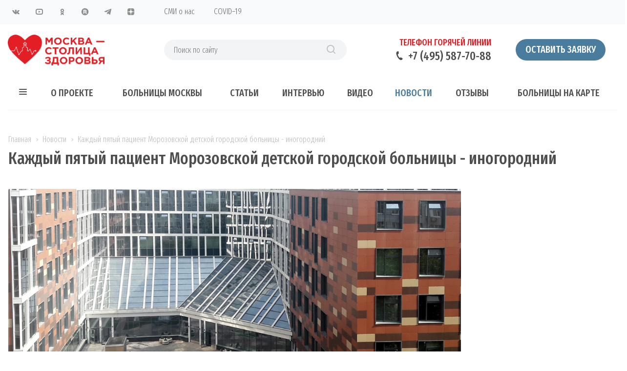

--- FILE ---
content_type: text/html; charset=UTF-8
request_url: https://xn--g1ajp.xn--p1ai/news/kazhdyy-pyatyy-patsient-morozovskoy-detskoy-gorodskoy-bolnitsy-inogorodniy/
body_size: 23394
content:
<!DOCTYPE html>
<html xmlns="http://www.w3.org/1999/xhtml" xml:lang="ru" lang="ru" class="  ">
	<head><link rel="canonical" href="https://xn--g1ajp.xn--p1ai/news/kazhdyy-pyatyy-patsient-morozovskoy-detskoy-gorodskoy-bolnitsy-inogorodniy/" />
						<title>Каждый пятый пациент Морозовской детской городской больницы - иногородний</title>
		<meta name="viewport" content="initial-scale=1.0, width=device-width" />
		<meta name="HandheldFriendly" content="true" />
		<meta name="yes" content="yes" />
		<meta name="apple-mobile-web-app-status-bar-style" content="black" />
		<meta name="SKYPE_TOOLBAR" content="SKYPE_TOOLBAR_PARSER_COMPATIBLE" />
		<meta http-equiv="Content-Type" content="text/html; charset=UTF-8" />
<meta name="description" content="Москва - столица здоровья. Бесплатное лечение в Москве по полису ОМС для граждан РФ." />
<link href="https://fonts.googleapis.com/css?family=Fira+Sans+Extra+Condensed:300,300i,400,400i,500,500i,600,600i,700,700i&amp;subset=latin,cyrillic-ext" rel="stylesheet"/>
<link href="/bitrix/css/brainforce.cookies/brainforce.cookies.min.css?1715698805934" rel="stylesheet"/>
<link href="/bitrix/cache/css/s1/aspro-medc2/page_a934d866cb94f5d776f7839081231bc1/page_a934d866cb94f5d776f7839081231bc1_v1.css?176906034152971" rel="stylesheet"/>
<link href="/bitrix/cache/css/s1/aspro-medc2/template_74b7a4687c4a8f16533b740332ad8860/template_74b7a4687c4a8f16533b740332ad8860_v1.css?1769060332631784" rel="stylesheet" data-template-style="true"/>
<script>if(!window.BX)window.BX={};if(!window.BX.message)window.BX.message=function(mess){if(typeof mess==='object'){for(let i in mess) {BX.message[i]=mess[i];} return true;}};</script>
<script>(window.BX||top.BX).message({"JS_CORE_LOADING":"Загрузка...","JS_CORE_NO_DATA":"- Нет данных -","JS_CORE_WINDOW_CLOSE":"Закрыть","JS_CORE_WINDOW_EXPAND":"Развернуть","JS_CORE_WINDOW_NARROW":"Свернуть в окно","JS_CORE_WINDOW_SAVE":"Сохранить","JS_CORE_WINDOW_CANCEL":"Отменить","JS_CORE_WINDOW_CONTINUE":"Продолжить","JS_CORE_H":"ч","JS_CORE_M":"м","JS_CORE_S":"с","JSADM_AI_HIDE_EXTRA":"Скрыть лишние","JSADM_AI_ALL_NOTIF":"Показать все","JSADM_AUTH_REQ":"Требуется авторизация!","JS_CORE_WINDOW_AUTH":"Войти","JS_CORE_IMAGE_FULL":"Полный размер"});</script>
<script src="/bitrix/js/main/core/core.min.js?1768560096242882"></script>
<script>BX.Runtime.registerExtension({"name":"main.core","namespace":"BX","loaded":true});</script>
<script>BX.setJSList(["\/bitrix\/js\/main\/core\/core_ajax.js","\/bitrix\/js\/main\/core\/core_promise.js","\/bitrix\/js\/main\/polyfill\/promise\/js\/promise.js","\/bitrix\/js\/main\/loadext\/loadext.js","\/bitrix\/js\/main\/loadext\/extension.js","\/bitrix\/js\/main\/polyfill\/promise\/js\/promise.js","\/bitrix\/js\/main\/polyfill\/find\/js\/find.js","\/bitrix\/js\/main\/polyfill\/includes\/js\/includes.js","\/bitrix\/js\/main\/polyfill\/matches\/js\/matches.js","\/bitrix\/js\/ui\/polyfill\/closest\/js\/closest.js","\/bitrix\/js\/main\/polyfill\/fill\/main.polyfill.fill.js","\/bitrix\/js\/main\/polyfill\/find\/js\/find.js","\/bitrix\/js\/main\/polyfill\/matches\/js\/matches.js","\/bitrix\/js\/main\/polyfill\/core\/dist\/polyfill.bundle.js","\/bitrix\/js\/main\/core\/core.js","\/bitrix\/js\/main\/polyfill\/intersectionobserver\/js\/intersectionobserver.js","\/bitrix\/js\/main\/lazyload\/dist\/lazyload.bundle.js","\/bitrix\/js\/main\/polyfill\/core\/dist\/polyfill.bundle.js","\/bitrix\/js\/main\/parambag\/dist\/parambag.bundle.js"]);
</script>
<script>BX.Runtime.registerExtension({"name":"ui.dexie","namespace":"BX.DexieExport","loaded":true});</script>
<script>BX.Runtime.registerExtension({"name":"fc","namespace":"window","loaded":true});</script>
<script>BX.Runtime.registerExtension({"name":"pull.protobuf","namespace":"BX","loaded":true});</script>
<script>BX.Runtime.registerExtension({"name":"rest.client","namespace":"window","loaded":true});</script>
<script>(window.BX||top.BX).message({"pull_server_enabled":"Y","pull_config_timestamp":1750754316,"shared_worker_allowed":"Y","pull_guest_mode":"Y","pull_guest_user_id":-72868,"pull_worker_mtime":1744868150});(window.BX||top.BX).message({"PULL_OLD_REVISION":"Для продолжения корректной работы с сайтом необходимо перезагрузить страницу."});</script>
<script>BX.Runtime.registerExtension({"name":"pull.client","namespace":"BX","loaded":true});</script>
<script>BX.Runtime.registerExtension({"name":"pull","namespace":"window","loaded":true});</script>
<script>BX.Runtime.registerExtension({"name":"jquery2","namespace":"window","loaded":true});</script>
<script>(window.BX||top.BX).message({"LANGUAGE_ID":"ru","FORMAT_DATE":"DD.MM.YYYY","FORMAT_DATETIME":"DD.MM.YYYY HH:MI:SS","COOKIE_PREFIX":"BITRIX_SM","SERVER_TZ_OFFSET":"10800","UTF_MODE":"Y","SITE_ID":"s1","SITE_DIR":"\/","USER_ID":"","SERVER_TIME":1769394874,"USER_TZ_OFFSET":0,"USER_TZ_AUTO":"Y","bitrix_sessid":"0905dcfe9b5f6c8049108bab5478de19"});</script>
<script src="/bitrix/js/ui/dexie/dist/dexie.bundle.min.js?1750754321102530"></script>
<script src="/bitrix/js/main/core/core_frame_cache.min.js?176856009610214"></script>
<script src="/bitrix/js/pull/protobuf/protobuf.js?1715698811274055"></script>
<script src="/bitrix/js/pull/protobuf/model.min.js?171569881114190"></script>
<script src="/bitrix/js/rest/client/rest.client.min.js?17156988119240"></script>
<script src="/bitrix/js/pull/client/pull.client.min.js?174660127749849"></script>
<script src="/bitrix/js/main/jquery/jquery-2.2.4.min.js?171569881185578"></script>
<script src="/bitrix/js/main/ajax.min.js?171569881122194"></script>
<script src="/bitrix/js/brainforce.cookies/jquery.ihavecookies.min.js?17156988072840"></script>
<script>BX.setJSList(["\/bitrix\/templates\/aspro-medc2\/components\/bitrix\/news.detail\/news\/script.js","\/bitrix\/templates\/aspro-medc2\/js\/lazysizes.min.js","\/bitrix\/templates\/aspro-medc2\/js\/ls.unveilhooks.min.js","\/bitrix\/templates\/aspro-medc2\/js\/jquery.actual.min.js","\/bitrix\/templates\/aspro-medc2\/js\/jquery.fancybox.js","\/bitrix\/templates\/aspro-medc2\/vendor\/jquery.easing.js","\/bitrix\/templates\/aspro-medc2\/vendor\/jquery.appear.js","\/bitrix\/templates\/aspro-medc2\/vendor\/jquery.cookie.js","\/bitrix\/templates\/aspro-medc2\/vendor\/bootstrap.js","\/bitrix\/templates\/aspro-medc2\/vendor\/flexslider\/jquery.flexslider.min.js","\/bitrix\/templates\/aspro-medc2\/vendor\/jquery.validate.min.js","\/bitrix\/templates\/aspro-medc2\/js\/jquery.uniform.min.js","\/bitrix\/templates\/aspro-medc2\/js\/jqModal.js","\/bitrix\/templates\/aspro-medc2\/js\/detectmobilebrowser.js","\/bitrix\/templates\/aspro-medc2\/js\/matchMedia.js","\/bitrix\/templates\/aspro-medc2\/js\/jquery.waypoints.min.js","\/bitrix\/templates\/aspro-medc2\/js\/jquery.counterup.js","\/bitrix\/templates\/aspro-medc2\/js\/jquery.alphanumeric.js","\/bitrix\/templates\/aspro-medc2\/js\/jquery.mobile.custom.touch.min.js","\/bitrix\/templates\/aspro-medc2\/js\/jquery.autoresize.js","\/bitrix\/templates\/aspro-medc2\/js\/bootstrap-datetimepicker.min.js","\/bitrix\/templates\/aspro-medc2\/js\/bootstrap-datetimepicker.ru.js","\/bitrix\/templates\/aspro-medc2\/js\/general.js","\/bitrix\/templates\/aspro-medc2\/js\/custom.js","\/bitrix\/templates\/aspro-medc2\/js\/on-off-switch.js","\/bitrix\/components\/bitrix\/search.title\/script.js","\/bitrix\/templates\/aspro-medc2\/components\/bitrix\/search.title\/corp\/script.js","\/bitrix\/templates\/aspro-medc2\/components\/bitrix\/search.title\/fixed\/script.js","\/bitrix\/templates\/aspro-medc2\/js\/jquery.inputmask.bundle.min.js"]);</script>
<script>BX.setCSSList(["\/bitrix\/templates\/aspro-medc2\/css\/animation\/animate.min.css","\/bitrix\/templates\/aspro-medc2\/css\/bootstrap.css","\/bitrix\/templates\/aspro-medc2\/css\/fonts\/font-awesome\/css\/font-awesome.min.css","\/bitrix\/templates\/aspro-medc2\/vendor\/flexslider\/flexslider.css","\/bitrix\/templates\/aspro-medc2\/css\/jquery.fancybox.css","\/bitrix\/templates\/aspro-medc2\/css\/theme-elements.css","\/bitrix\/templates\/aspro-medc2\/css\/theme-responsive.css","\/bitrix\/templates\/aspro-medc2\/css\/print.css","\/bitrix\/templates\/aspro-medc2\/css\/animation\/animation_ext.css","\/bitrix\/templates\/aspro-medc2\/css\/yandex_map.css","\/bitrix\/templates\/aspro-medc2\/css\/bootstrap-datetimepicker.min.css","\/bitrix\/templates\/.default\/ajax\/ajax.css","\/bitrix\/templates\/aspro-medc2\/styles.css","\/bitrix\/templates\/aspro-medc2\/template_styles.css","\/bitrix\/templates\/aspro-medc2\/css\/responsive.css","\/bitrix\/templates\/aspro-medc2\/themes\/11\/colors.css","\/bitrix\/templates\/aspro-medc2\/css\/width-3.css","\/bitrix\/templates\/aspro-medc2\/css\/font-10.css"]);</script>
<script>
					(function () {
						"use strict";
						var counter = function ()
						{
							var cookie = (function (name) {
								var parts = ("; " + document.cookie).split("; " + name + "=");
								if (parts.length == 2) {
									try {return JSON.parse(decodeURIComponent(parts.pop().split(";").shift()));}
									catch (e) {}
								}
							})("BITRIX_CONVERSION_CONTEXT_s1");
							if (cookie && cookie.EXPIRE >= BX.message("SERVER_TIME"))
								return;
							var request = new XMLHttpRequest();
							request.open("POST", "/bitrix/tools/conversion/ajax_counter.php", true);
							request.setRequestHeader("Content-type", "application/x-www-form-urlencoded");
							request.send(
								"SITE_ID="+encodeURIComponent("s1")+
								"&sessid="+encodeURIComponent(BX.bitrix_sessid())+
								"&HTTP_REFERER="+encodeURIComponent(document.referrer)
							);
						};
						if (window.frameRequestStart === true)
							BX.addCustomEvent("onFrameDataReceived", counter);
						else
							BX.ready(counter);
					})();
				</script>
<script>BX.message({'JS_REQUIRED':'Заполните это поле!','JS_FORMAT':'Неверный формат!','JS_FILE_EXT':'Недопустимое расширение файла!','JS_PASSWORD_COPY':'Пароли не совпадают!','JS_PASSWORD_LENGTH':'Минимум 6 символов!','JS_ERROR':'Неверно заполнено поле!','JS_FILE_SIZE':'Максимальный размер 5мб!','JS_FILE_BUTTON_NAME':'Выберите файл','JS_FILE_DEFAULT':'Прикрепите файл','JS_DATE':'Некорректная дата!','JS_DATETIME':'Некорректная дата/время!','JS_REQUIRED_LICENSES':'Согласитесь с условиями','DATE_TIME_DAYS_1':'Пн','DATE_TIME_DAYS_2':'Вт','DATE_TIME_DAYS_3':'Ср','DATE_TIME_DAYS_4':'Чт','DATE_TIME_DAYS_5':'Пт','DATE_TIME_DAYS_6':'Сб','DATE_TIME_DAYS_7':'Вс','DATE_TIME_MOUNTH_1':'Январь','DATE_TIME_MOUNTH_2':'Февраль','DATE_TIME_MOUNTH_3':'Март','DATE_TIME_MOUNTH_4':'Апрель','DATE_TIME_MOUNTH_5':'Май','DATE_TIME_MOUNTH_6':'Июнь','DATE_TIME_MOUNTH_7':'Июль','DATE_TIME_MOUNTH_8':'Август','DATE_TIME_MOUNTH_9':'Сентябрь','DATE_TIME_MOUNTH_10':'Октябрь','DATE_TIME_MOUNTH_11':'Ноябрь','DATE_TIME_MOUNTH_12':'Декабрь','DATE_TIME_TODAY':'Сегодня','S_CALLBACK':'Заказать звонок','ERROR_INCLUDE_MODULE_MEDC2_TITLE':'Ошибка подключения модуля &laquo;Аспро: Медицинский центр 2.0&raquo;','ERROR_INCLUDE_MODULE_MEDC2_TEXT':'Ошибка подключения модуля &laquo;Аспро: Медицинский центр 2.0&raquo;.<br />Пожалуйста установите модуль и повторите попытку','S_SERVICES':'Наши услуги','S_SERVICES_SHORT':'Услуги','S_TO_ALL_SERVICES':'Все услуги','S_CATALOG':'Каталог товаров','S_CATALOG_SHORT':'Каталог','S_TO_ALL_CATALOG':'Весь каталог','S_CATALOG_FAVORITES':'Наши товары','S_CATALOG_FAVORITES_SHORT':'Товары','S_NEWS':'Новости','S_TO_ALL_NEWS':'Все новости','S_COMPANY':'О компании','S_OTHER':'Прочее','S_CONTENT':'Контент','T_JS_ARTICLE':'Артикул: ','T_JS_NAME':'Наименование: ','T_JS_PRICE':'Цена: ','T_JS_QUANTITY':'Количество: ','T_JS_SUMM':'Сумма: ','FANCY_CLOSE':'Закрыть','FANCY_NEXT':'Вперед','FANCY_PREV':'Назад','CUSTOM_COLOR_CHOOSE':'Выбрать','CUSTOM_COLOR_CANCEL':'Отмена','S_MOBILE_MENU':'Меню','MEDC2_T_MENU_BACK':'Назад','MEDC2_T_MENU_CALLBACK':'Обратная связь','MEDC2_T_MENU_CONTACTS_TITLE':'Будьте на связи','TITLE_BASKET':'В корзине товаров на #SUMM#','BASKET_SUMM':'#SUMM#','EMPTY_BASKET':'пуста','TITLE_BASKET_EMPTY':'Корзина пуста','BASKET':'Корзина','SEARCH_TITLE':'Поиск','SOCIAL_TITLE':'Оставайтесь на связи','LOGIN':'Вход','MY_CABINET':'Мой кабинет','HEADER_SCHEDULE':'Время работы','SEO_TEXT':'SEO описание','COMPANY_IMG':'Картинка компании','COMPANY_TEXT':'Описание компании','RECORD_ONLINE':'Оставить заявку','RECAPTCHA_TEXT':'Подтвердите, что вы не робот','JS_RECAPTCHA_ERROR':'Пройдите проверку','S_RECORD_ONLINE':'Оставить заявку'})</script>
<script>window.lazySizesConfig = window.lazySizesConfig || {};lazySizesConfig.loadMode = 2;lazySizesConfig.expand = 100;lazySizesConfig.expFactor = 1;lazySizesConfig.hFac = 0.1;window.lazySizesConfig.lazyClass = "lazy";</script>
<link rel="shortcut icon" href="/favicon.ico?1715698837" type="image/x-icon" />
<link rel="apple-touch-icon" sizes="180x180" href="/upload/CMedc2/592/5928218df9fad3741d79d155a694312e.png" />
<style>.maxwidth-banner{max-width: auto;}</style>
<meta property="og:description" content="Москва - столица здоровья. Бесплатное лечение в Москве по полису ОМС для граждан РФ." />
<meta property="og:image" content="https://xn--g1ajp.xn--p1ai:443/upload/iblock/043/043ac46e559b72c8e1dc1d42f61ba8a1.jpg" />
<link rel="image_src" href="https://xn--g1ajp.xn--p1ai:443/upload/iblock/043/043ac46e559b72c8e1dc1d42f61ba8a1.jpg"  />
<meta property="og:title" content="Каждый пятый пациент Морозовской детской городской больницы - иногородний" />
<meta property="og:type" content="article" />
<meta property="og:url" content="https://xn--g1ajp.xn--p1ai:443/news/kazhdyy-pyatyy-patsient-morozovskoy-detskoy-gorodskoy-bolnitsy-inogorodniy/" />
<script>BX.bind(window, "load", function(){BX.PULL.start();});</script>
<style>
					:root {
						--window-bg-color: #fff;
						--window-text-color: #616161;
						--window-button-bg-color: #4a7c9d;
						--window-button-text-color: #fff;
					}
				</style>
<style>#gdpr-cookie-message {left: 20px;bottom: 20px;max-width: 400px;}</style>
<script>
					$(document).ready(function() {
						$('body').ihavecookies({
							message: 'Для улучшения работы сайта и его взаимодействия с пользователями мы используем файлы cookie. Продолжая работу с сайтом, Вы разрешаете использование cookie-файлов. Вы всегда можете отключить файлы cookie в настройках Вашего браузера.',
							delay: 600,
							expires: 10,
							link: '#privacy',
							onAccept: function(){
								var myPreferences = $.fn.ihavecookies.cookie();
								//console.log('Yay! The following preferences were saved...');
								//console.log(myPreferences);
							},
							acceptBtnLabel: 'Принимаю',
							fixedCookieTypeDesc: 'These are essential for the website to work correctly.'
						});
					});
					</script>
<script  src="/bitrix/cache/js/s1/aspro-medc2/template_96060cf70a160116b07009a26d387402/template_96060cf70a160116b07009a26d387402_v1.js?1769060341376760"></script>
<script  src="/bitrix/cache/js/s1/aspro-medc2/page_a3721f7257a07038a02cb00008cfe2e3/page_a3721f7257a07038a02cb00008cfe2e3_v1.js?17690603412104"></script>
<script>new Image().src='https://мсз.рф/bitrix/spread.php?s=QklUUklYX1NNX0JYTUFLRVJfQVVQX0dJRDIBNzI4NjgBMTc2OTQ4MTI3NAEvAQEBMQI.1769394934.0b10af4318a8497a42dd9cfd3272eed8e8dff975d5e962af53fe03eef2e65455';
</script>
				        <meta name="yandex-tableau-widget" content="logo=https://xn--g1ajp.xn--p1ai/logo_y.png , color=#ffffff"/>
    </head>
	<body class="mheader-v1 header-v4 title-v1 with_phones ">
		<div id="panel"></div>
						<script>
		var arBasketItems = {};
		var arMedc2Options = ({
			'SITE_DIR' : '/',
			'SITE_ID' : 's1',
			'SITE_TEMPLATE_PATH' : '/bitrix/templates/aspro-medc2',
			'THEME' : ({
				'THEME_SWITCHER' : 'N',
				'BASE_COLOR' : '11',
				'BASE_COLOR_CUSTOM' : '1d71b8',
				'TOP_MENU' : '',
				'TOP_MENU_FIXED' : 'Y',
				'COLORED_LOGO' : 'N',
				'SIDE_MENU' : 'LEFT',
				'SCROLLTOTOP_TYPE' : 'ROUND_COLOR',
				'SCROLLTOTOP_POSITION' : 'PADDING',
				'CAPTCHA_FORM_TYPE' : 'HIDE',
				'PHONE_MASK' : '+7 (999) 999-99-99',
				'VALIDATE_PHONE_MASK' : '^[+][0-9] [(][0-9]{3}[)] [0-9]{3}[-][0-9]{2}[-][0-9]{2}$',
				'DATE_MASK' : 'd.m.y',
				'DATE_PLACEHOLDER' : 'дд.мм.гггг чч:мм',
				'VALIDATE_DATE_MASK' : '^[0-9]{1,2}\.[0-9]{1,2}\.[0-9]{4}$',
				'DATETIME_MASK' : 'd.m.y h:s',
				'DATETIME_PLACEHOLDER' : 'дд.мм.гггг чч:мм чч:мм',
				'VALIDATE_DATETIME_MASK' : '^[0-9]{1,2}\.[0-9]{1,2}\.[0-9]{4} [0-9]{1,2}\:[0-9]{1,2}$',
				'VALIDATE_FILE_EXT' : 'png|jpg|jpeg|gif|doc|docx|xls|xlsx|txt|pdf|odt|rtf',
				'SOCIAL_VK' : 'https://vk.com/stolicazdorov',
				'SOCIAL_FACEBOOK' : '',
				'SOCIAL_TWITTER' : '',
				'SOCIAL_YOUTUBE' : 'https://www.youtube.com/channel/UCWdOhBQeMQUFDWBO_KnI3Ug',
				'SOCIAL_ODNOKLASSNIKI' : 'https://ok.ru/stolicazdorov',
				'SOCIAL_GOOGLEPLUS' : '',
				'BANNER_WIDTH' : 'AUTO',
				'SERVICES_INDEX' : 'Y',
				'CATALOG_INDEX' : '',
				'PORTFOLIO_INDEX' : '',
				'INSTAGRAMM_INDEX' : 'Y',
				'BIGBANNER_ANIMATIONTYPE' : 'SLIDE_HORIZONTAL',
				'BIGBANNER_SLIDESSHOWSPEED' : '15000',
				'BIGBANNER_ANIMATIONSPEED' : '600',
				'PARTNERSBANNER_SLIDESSHOWSPEED' : '5000',
				'PARTNERSBANNER_ANIMATIONSPEED' : '600',
				'SHOW_WARNING_BANNER' : 'N',
				'ORDER_VIEW' : '',
				'ORDER_BASKET_VIEW' : '',
				'URL_BASKET_SECTION' : '',
				'URL_ORDER_SECTION' : '',
				'PAGE_WIDTH' : '3',
				'PAGE_CONTACTS' : '1',
				'HEADER_TYPE' : '4',
				'HEADER_TOP_LINE' : '',
				'HEADER_FIXED' : '1',
				'HEADER_MOBILE' : '1',
				'HEADER_MOBILE_MENU' : '1',
				'HEADER_MOBILE_MENU_SHOW_TYPE' : '',
				'TYPE_SEARCH' : 'fixed',
				'PAGE_TITLE' : '1',
				'INDEX_TYPE' : 'index3',
				'FOOTER_TYPE' : '4',
				'FOOTER_TYPE' : '4',
				'PRINT_BUTTON' : 'N',
				'SHOW_SMARTFILTER' : 'Y',
				'LICENCE_CHECKED' : '',
				'FILTER_VIEW' : 'HORIZONTAL',
				'YA_GOLAS' : 'Y',
				'LOGIN_EQUAL_EMAIL' : 'Y',
				'YA_COUNTER_ID' : '49065446',
				'USE_FORMS_GOALS' : 'SINGLE',
				'USE_SALE_GOALS' : 'N',
				'USE_DEBUG_GOALS' : 'N',
				'IS_BASKET_PAGE' : '',
				'IS_ORDER_PAGE' : '',
			})
		});
		</script>
		<!--'start_frame_cache_options-block'-->			<script>
				var arBasketItems = [];
			</script>
			<!--'end_frame_cache_options-block'-->												<!--'start_frame_cache_rDR81B'-->
<!--'end_frame_cache_rDR81B'-->										
		
														
		<div id="header_top" class="visible-lg visible-md title-v1">
			<div class="top-block top-block-v1">
	<div class="maxwidth-theme">
		<div class="col-md-3 pull-left">
<div class="social-icons">
		<!-- noindex -->
	<ul>
					<li class="vk fill_theme_hover">
				<a href="https://vk.com/stolicazdorov" target="_blank" rel="nofollow" title="ВКонтакте">
					ВКонтакте					<svg xmlns="http://www.w3.org/2000/svg" width="20" height="20" viewBox="0 0 20 20">
  <defs>
    <style>
      .cls-1 {
        fill: #222;
        fill-rule: evenodd;
      }
    </style>
  </defs>
  <path class="cls-1" d="M10.994,6.771v3.257a0.521,0.521,0,0,0,.426.351c0.3,0,.978-1.8,1.279-2.406a1.931,1.931,0,0,1,.738-0.826A0.61,0.61,0,0,1,13.8,6.992h2.878a0.464,0.464,0,0,1,.3.727,29.378,29.378,0,0,1-2.255,2.736,1.315,1.315,0,0,0-.238.55,1.2,1.2,0,0,0,.313.627c0.2,0.226,1.816,2,1.966,2.155a1.194,1.194,0,0,1,.276.576,0.765,0.765,0,0,1-.8.614c-0.627,0-2.167,0-2.342,0a2.788,2.788,0,0,1-.952-0.565c-0.226-.2-1.153-1.152-1.278-1.277a2.457,2.457,0,0,0,.024-0.363,0.826,0.826,0,0,0-.7.8,4.083,4.083,0,0,1-.238,1.139,1.024,1.024,0,0,1-.737.275A5,5,0,0,1,7.1,14.262,14.339,14.339,0,0,1,2.9,9.251C2.127,7.708,1.953,7.468,2,7.293s0.05-.3.226-0.3,2.39,0,2.606,0a0.851,0.851,0,0,1,.351.326c0.075,0.1.647,1.056,0.822,1.356S7.046,10.38,7.513,10.38a0.6,0.6,0,0,0,.474-0.7c0-.4,0-1.979,0-2.18a1.94,1.94,0,0,0-.978-1A1.261,1.261,0,0,1,7.937,6c0.6-.025,2.1-0.025,2.43.024A0.779,0.779,0,0,1,10.994,6.771Z"/>
</svg>
				</a>
			</li>
													<li class="ytb fill_theme_hover">
				<a href="https://www.youtube.com/channel/UCWdOhBQeMQUFDWBO_KnI3Ug" target="_blank" rel="nofollow" title="YouTube">
					YouTube					<svg xmlns="http://www.w3.org/2000/svg" width="20" height="20" viewBox="0 0 20 20">
  <defs>
    <style>
      .cls-1 {
        fill: #222;
        fill-rule: evenodd;
      }
    </style>
  </defs>
  <path class="cls-1" d="M14,16H7a4,4,0,0,1-4-4V8A4,4,0,0,1,7,4h7a4,4,0,0,1,4,4v4A4,4,0,0,1,14,16Zm2-8a2,2,0,0,0-2-2H7A2,2,0,0,0,5,8v4a2,2,0,0,0,2,2h7a2,2,0,0,0,2-2V8ZM9,8l4,2L9,12V8Z"/>
</svg>
				</a>
			</li>
							<li class="odn fill_theme_hover">
				<a href="https://ok.ru/stolicazdorov" target="_blank" rel="nofollow" title="Одноклассники">
					Одноклассники					<svg xmlns="http://www.w3.org/2000/svg" width="20" height="20" viewBox="0 0 20 20">
  <defs>
    <style>
      .cls-1 {
        fill: #222;
        fill-rule: evenodd;
      }
    </style>
  </defs>
  <path class="cls-1" d="M10.5,10.99a3.5,3.5,0,1,1,3.518-3.5A3.508,3.508,0,0,1,10.5,10.99Zm0.008-5.034a1.519,1.519,0,1,0,1.535,1.518A1.528,1.528,0,0,0,10.505,5.956ZM7.491,11.079a6.074,6.074,0,0,1,1.119.542,4.382,4.382,0,0,0,1.887.395,5.828,5.828,0,0,0,1.964-.357,6,6,0,0,1,1.116-.565c0.221,0.008.583,0.373,0.521,1.318-0.035.538-1.018,0.761-1.363,0.968a2.284,2.284,0,0,1-.726.246s0.847,0.906,1.063,1.129a2.671,2.671,0,0,1,.948,1.278,1.342,1.342,0,0,1-1,1,4.485,4.485,0,0,1-1.4-1.12c-0.583-.557-1.115-1.069-1.115-1.069s-0.547.486-1.116,1.048a4.607,4.607,0,0,1-1.368,1.141,1.439,1.439,0,0,1-1.061-1.16A6.312,6.312,0,0,1,8.2,14.391,8.057,8.057,0,0,1,9,13.634a1.909,1.909,0,0,1-.638-0.208c-0.481-.267-1.511-0.547-1.484-1.043C6.9,11.87,7.035,11.079,7.491,11.079Z"/>
</svg>
				</a>
			</li>
							<li class="rutube fill_theme_hover">
				<a href="https://rutube.ru/channel/24130989/" target="_blank" rel="nofollow" title="Rutube">
					Rutube					<svg version="1.1" id="Layer_1" xmlns="http://www.w3.org/2000/svg" xmlns:xlink="http://www.w3.org/1999/xlink" x="0px" y="0px"
	 width="20" height="20" viewBox="0 0 20 20" style="enable-background:new 0 0 20 20;" xml:space="preserve">
<style>
	.cls-1{fill:#909090;fill-rule: evenodd;}
</style>
<g>
	<path class=".cls-1" d="M10.1,2.8c-3.9,0-7.3,3.1-7.3,7.2s3.2,7.3,7.1,7.3c4.2,0.1,7.4-3.3,7.4-7.2C17.3,6.1,14,2.8,10.1,2.8z
		 M11.8,14l-1.3-2.7H8.6V14l-1.9,0V6.1l4,0c1.4,0,2.5,1,2.5,2.4v0.3c0,0.8-0.4,1.4-0.9,1.9l1.7,3.2L11.8,14L11.8,14z"/>
	<path class=".cls-1" d="M10.3,7.8H8.6v1.9h1.7c0.6,0,1-0.3,1-0.9V8.7C11.3,8.2,10.9,7.8,10.3,7.8z"/>
</g>
</svg>
				</a>
			</li>
									<li class="telegram fill_theme_hover">
				<a href="https://t.me/msz_msk" target="_blank" rel="nofollow" title="Telegram">
					Telegram					<svg xmlns="http://www.w3.org/2000/svg" width="20" height="20" viewBox="0 0 20 20">
  <defs>
    <style>
      .cls-1 {
        fill: #909090;
        fill-rule: evenodd;
      }
    </style>
  </defs>
  <path class="cls-1" d="M14.78,15.369a0.727,0.727,0,0,1-1.205.565l-3.332-2.455L8.636,15.027a0.837,0.837,0,0,1-.669.327L8.2,11.962h0l6.174-5.579c0.268-.238-0.059-0.372-0.417-0.134L6.33,11.054,3.042,10.028C2.328,9.8,2.313,9.314,3.191,8.972L16.044,4.018c0.6-.223,1.116.134,0.922,1.041Z"/>
</svg>
				</a>
			</li>
		        			<li class="zen fill_theme_hover">
				<a href="https://zen.yandex.ru/id/5fae6c0b31e3e12367227285" target="_blank" rel="nofollow" title="Яндекс Дзен">
					Яндекс Дзен                    <svg xmlns="http://www.w3.org/2000/svg" width="20" height="20" viewBox="0 0 20 20">
  <defs>
    <style>
      .cls-1 {
        fill: #222;
        fill-rule: evenodd;
      }
    </style>
  </defs>
  <path class="cls-1" d="M9.67558 3C6.89327 3.00026 4.96537 3.00952 3.97577 3.97591C3.00944 4.9653 3.00018 6.98375 3.00018 9.67557C5.98911 9.58537 7.35593 9.51053 8.44606 8.44601C9.51051 7.35588 9.58538 5.98907 9.67558 3ZM3.97559 16.0243C3.00926 15.0349 3 13.0165 3 10.3247C5.98893 10.4149 7.35575 10.4897 8.44588 11.5542C9.51033 12.6444 9.5852 14.0112 9.6754 17C6.89309 17 4.96519 16.991 3.97559 16.0243ZM10.3246 17C10.4148 14.0112 10.4897 12.6444 11.5542 11.5542C12.6443 10.4897 14.0111 10.4149 17 10.3247C16.9997 13.0165 16.9905 15.0349 16.0242 16.0243C15.0346 16.991 13.107 17 10.3246 17ZM10.3246 3C10.4148 5.98907 10.4897 7.35588 11.5541 8.44601C12.6442 9.51053 14.0111 9.58537 17 9.67557C16.9997 6.98375 16.9905 4.9653 16.0241 3.97591C15.0345 3.00952 13.1069 3.00026 10.3246 3Z"/>
</svg>				</a>
			</li>
					</ul>
	<!-- /noindex -->
</div>		</div>
		<div class="top-block-item col-md-9 menu_wrap">
				<div class="menu topest twosmallfont clearfix">
					<div>
				<a href="/smi-o-nas/"   >СМИ о нас</a> 
			</div>
					<div>
				<a href="https://xn--90aivcdt6dxbc.xn--p1ai/stopkoronavirus/"   target="_blank">COVID–19</a> 
			</div>
				<div class="more with_dropdown hidden">
			<span>...</span>
			<div class="dropdown">
				<div class="wrap"></div>
			</div>
		</div>
	</div>
		</div>
	</div>
</div>
<header class="header-v4 canfixed">
	<div class="mega_fixed_menu">
		<div class="maxwidth-theme">
			<div class="col-md-12">
				<div class="menu-only">
					<nav class="mega-menu">
						<i class="svg svg-close"></i>
							<div class="table-menu">
		<div class="marker-nav"></div>
		<table>
			<tr>
										<td class="menu-item unvisible   ">
						<div class="wrap">
							<a class="" href="/company/">
								О ПРОЕКТЕ							</a>
													</div>
					</td>
										<td class="menu-item unvisible dropdown  ">
						<div class="wrap">
							<a class="dropdown-toggle" href="/gospitalizatsiya/">
								БОЛЬНИЦЫ МОСКВЫ							</a>
															<span class="tail"></span>
								<ul class="dropdown-menu">
																													<li class=" ">
											<a href="/gospitalizatsiya/gospitalizatsiya-vzroslykh/" title="Госпитализация взрослых">Госпитализация взрослых</a>
																					</li>
																													<li class=" ">
											<a href="/gospitalizatsiya/gospitalizatsiya-detey/" title="Госпитализация детей">Госпитализация детей</a>
																					</li>
																	</ul>
													</div>
					</td>
										<td class="menu-item unvisible   ">
						<div class="wrap">
							<a class="" href="/articles/">
								СТАТЬИ							</a>
													</div>
					</td>
										<td class="menu-item unvisible   ">
						<div class="wrap">
							<a class="" href="/interview/">
								ИНТЕРВЬЮ							</a>
													</div>
					</td>
										<td class="menu-item unvisible   ">
						<div class="wrap">
							<a class="" href="/videos/">
								ВИДЕО							</a>
													</div>
					</td>
										<td class="menu-item unvisible   active">
						<div class="wrap">
							<a class="" href="/news/">
								НОВОСТИ							</a>
													</div>
					</td>
										<td class="menu-item unvisible   ">
						<div class="wrap">
							<a class="" href="/company/reviews/">
								ОТЗЫВЫ							</a>
													</div>
					</td>
										<td class="menu-item unvisible   ">
						<div class="wrap">
							<a class="" href="/contacts/">
								БОЛЬНИЦЫ НА КАРТЕ							</a>
													</div>
					</td>
				<td class="dropdown js-dropdown nosave unvisible">
					<div class="wrap">
						<a class="dropdown-toggle more-items" href="#">
							<span>Ещё</span>
						</a>
						<span class="tail"></span>
						<ul class="dropdown-menu"></ul>
					</div>
				</td>
			</tr>
		</table>
	</div>
					</nav>
				</div>
			</div>
		</div>
	</div>
	<div class="logo_and_menu-row">
		<div class="logo-row">
			<div class="maxwidth-theme">
				<div class="logo-block col-md-3 col-sm-4">
					<div class="logo">
						<a href="/"><img data-lazyload class="lazy" src="[data-uri]" data-src="/upload/CMedc2/fb0/ip8m676o0l6ngqw7yiybu7ld3n3bx4mp.png" alt="Москва - столица здоровья. Бесплатное лечение в Москве по ОМС для граждан РФ" title="Москва - столица здоровья. Бесплатное лечение в Москве по ОМС для граждан РФ" /></a>					</div>
				</div>
				<div class="col-md-4 col-lg-4 search_wrap">
					<div class="search-block inner-table-block">
				<div class="search-wrapper">
				<div id="title-search_fixed">
					<form action="/search/" class="search">
						<div class="search-input-div">
							<input class="search-input twosmallfont" id="title-search-input_fixed" type="text" name="q" value="" placeholder="Поиск по сайту" size="40" maxlength="50" autocomplete="off" />
						</div>
						<div class="search-button-div">
							<button class="btn-search" type="submit" name="s" value="Поиск по сайту" title="Поиск по сайту"><i class="svg svg-search"></i></button>
							<span class="close-block inline-search-hide"><span class="svg svg-close close-icons"></span></span>
						</div>
					</form>
				</div>
			</div>
	<script>
	var jsControl = new JCTitleSearch2({
		//'WAIT_IMAGE': '/bitrix/themes/.default/images/wait.gif',
		'AJAX_PAGE' : '/news/kazhdyy-pyatyy-patsient-morozovskoy-detskoy-gorodskoy-bolnitsy-inogorodniy/',
		'CONTAINER_ID': 'title-search_fixed',
		'INPUT_ID': 'title-search-input_fixed',
		'MIN_QUERY_LEN': 2
	});
</script>					</div>
				</div>
				<div class="right-icons pull-right">
					<div class="pull-right">
						<div class="wrap_icon record">
							<a href="/form/?id=18" class="btn btn-default animate-load">Оставить заявку</a>
						</div>
					</div>
										<div class="inline-block">
						<div class="pull-right">
							<div class="wrap_icon inner-table-block">
								<div class="phone-block">
								<span><p align="right"><b><font color="#e41d22">ТЕЛЕФОН ГОРЯЧЕЙ ЛИНИИ</font></b></p></span>
								<!--<div class="phone">-->
					<div class="nobg phone">
						<i class="svg inline  svg-inline- svg-phone" aria-hidden="true">
							<svg id="Phone_small.svg" xmlns="http://www.w3.org/2000/svg" width="16" height="18" viewBox="0 0 8 11">
								<defs>
									<style>
										.cls-1 {
											fill: #4e4e4e;
											fill-rule: evenodd;
										}
									</style>
								</defs>
								<path id="Shape_51_copy_11" data-name="Shape 51 copy 11" class="cls-1" d="M1239.82,68.651a19.725,19.725,0,0,0,1.87,1.081,0.557,0.557,0,0,1,.28.758l-0.11.382a0.859,0.859,0,0,1-.51.643,3.844,3.844,0,0,1-1.34.488c-1.29.028-2.44-1.081-3.24-2.007a11.824,11.824,0,0,1-2.3-4.042c-0.4-1.164-.77-2.718-0.11-3.837a3.912,3.912,0,0,1,1.1-.935,0.847,0.847,0,0,1,.8-0.124l0.38,0.1a0.559,0.559,0,0,1,.49.64c0,0.849-.02,1.459.01,2.158,0.01,0.29-.1.33-0.36,0.433-0.16.066-.28,0.114-0.41,0.164a0.507,0.507,0,0,0-.41.621,7.587,7.587,0,0,0,.8,2.135,7.693,7.693,0,0,0,1.43,1.77,0.5,0.5,0,0,0,.74-0.046c0.1-.087.21-0.169,0.34-0.281,0.22-.175.31-0.242,0.55-0.1h0Z" transform="translate(-1234 -61)"></path>
							</svg>
						</i>
						<a href="tel:+74955877088">+7 (495) 587-70-88</a>
				</div>
							<!--</div>-->
													<!-- <span>
										<span class="callback-block animate-load twosmallfont colored" data-event="jqm" data-param-id="WEB_1" data-name="callback">Заказать звонок</span>
									</span> -->
								</div>
								</div>
							</div>
						</div>
									</div>
			</div>
		</div>	</div>
	<div class="menu-row appendDown">
		<div class="maxwidth-theme">
			<div class="col-md-12">
				<div class="menu-only">
					<div class="burger pull-left fill_theme_hover"><i class="svg inline  svg-inline-burger" aria-hidden="true" ><svg id="Burger_white.svg" xmlns="http://www.w3.org/2000/svg" width="16" height="12" viewBox="0 0 16 12">
  <defs>
    <style>
      .cls-1 {
        fill: #fff;
        fill-rule: evenodd;
      }
    </style>
  </defs>
  <path id="Rounded_Rectangle_81_copy_2" data-name="Rounded Rectangle 81 copy 2" class="cls-1" d="M279,149H265a1,1,0,0,1-1-1h0a1,1,0,0,1,1-1h14a1,1,0,0,1,1,1h0A1,1,0,0,1,279,149Zm0-5H265a1,1,0,1,1,0-2h14A1,1,0,1,1,279,144Zm0-5H265a1,1,0,1,1,0-2h14A1,1,0,1,1,279,139Z" transform="translate(-264 -137)"/>
</svg>
</i></div>
					<nav class="mega-menu sliced">
							<div class="table-menu">
		<div class="marker-nav"></div>
		<table>
			<tr>
										<td class="menu-item unvisible   ">
						<div class="wrap">
							<a class="" href="/company/">
								О ПРОЕКТЕ							</a>
													</div>
					</td>
										<td class="menu-item unvisible dropdown  ">
						<div class="wrap">
							<a class="dropdown-toggle" href="/gospitalizatsiya/">
								БОЛЬНИЦЫ МОСКВЫ							</a>
															<span class="tail"></span>
								<ul class="dropdown-menu">
																													<li class=" ">
											<a href="/gospitalizatsiya/gospitalizatsiya-vzroslykh/" title="Госпитализация взрослых">Госпитализация взрослых</a>
																					</li>
																													<li class=" ">
											<a href="/gospitalizatsiya/gospitalizatsiya-detey/" title="Госпитализация детей">Госпитализация детей</a>
																					</li>
																	</ul>
													</div>
					</td>
										<td class="menu-item unvisible   ">
						<div class="wrap">
							<a class="" href="/articles/">
								СТАТЬИ							</a>
													</div>
					</td>
										<td class="menu-item unvisible   ">
						<div class="wrap">
							<a class="" href="/interview/">
								ИНТЕРВЬЮ							</a>
													</div>
					</td>
										<td class="menu-item unvisible   ">
						<div class="wrap">
							<a class="" href="/videos/">
								ВИДЕО							</a>
													</div>
					</td>
										<td class="menu-item unvisible   active">
						<div class="wrap">
							<a class="" href="/news/">
								НОВОСТИ							</a>
													</div>
					</td>
										<td class="menu-item unvisible   ">
						<div class="wrap">
							<a class="" href="/company/reviews/">
								ОТЗЫВЫ							</a>
													</div>
					</td>
										<td class="menu-item unvisible   ">
						<div class="wrap">
							<a class="" href="/contacts/">
								БОЛЬНИЦЫ НА КАРТЕ							</a>
													</div>
					</td>
				<td class="dropdown js-dropdown nosave unvisible">
					<div class="wrap">
						<a class="dropdown-toggle more-items" href="#">
							<span>Ещё</span>
						</a>
						<span class="tail"></span>
						<ul class="dropdown-menu"></ul>
					</div>
				</td>
			</tr>
		</table>
	</div>
					</nav>
				</div>
			</div>
		</div>
	</div>
	<div class="line-row visible-xs"></div>
</header>		</div>
					<div id="headerfixed">
				<div class="maxwidth-theme">
	<div class="logo-row v1 row margin0">
		<div class="pull-left">
			<div class="inner-table-block logo-block">
				<div class="burger pull-left fill_theme_hover"><i class="svg inline  svg-inline-burger" aria-hidden="true" ><svg id="Burger_white.svg" xmlns="http://www.w3.org/2000/svg" width="16" height="12" viewBox="0 0 16 12">
  <defs>
    <style>
      .cls-1 {
        fill: #fff;
        fill-rule: evenodd;
      }
    </style>
  </defs>
  <path id="Rounded_Rectangle_81_copy_2" data-name="Rounded Rectangle 81 copy 2" class="cls-1" d="M279,149H265a1,1,0,0,1-1-1h0a1,1,0,0,1,1-1h14a1,1,0,0,1,1,1h0A1,1,0,0,1,279,149Zm0-5H265a1,1,0,1,1,0-2h14A1,1,0,1,1,279,144Zm0-5H265a1,1,0,1,1,0-2h14A1,1,0,1,1,279,139Z" transform="translate(-264 -137)"/>
</svg>
</i></div>
				<div class="logo">
					<a href="/"><img data-lazyload class="lazy" src="[data-uri]" data-src="/upload/CMedc2/fb0/ip8m676o0l6ngqw7yiybu7ld3n3bx4mp.png" alt="Москва - столица здоровья. Бесплатное лечение в Москве по ОМС для граждан РФ" title="Москва - столица здоровья. Бесплатное лечение в Москве по ОМС для граждан РФ" /></a>				</div>
			</div>
		</div>
				<div class="pull-left col-md-5 hidden-sm hidden-xs search animation-width">
			<div class="inner-table-block">
				<div class="search-wrapper">
				<div id="title-search_fixed">
					<form action="/search/" class="search">
						<div class="search-input-div">
							<input class="search-input twosmallfont" id="title-search-input_fixed" type="text" name="q" value="" placeholder="Поиск по сайту" size="40" maxlength="50" autocomplete="off" />
						</div>
						<div class="search-button-div">
							<button class="btn-search" type="submit" name="s" value="Поиск по сайту" title="Поиск по сайту"><i class="svg svg-search"></i></button>
							<span class="close-block inline-search-hide"><span class="svg svg-close close-icons"></span></span>
						</div>
					</form>
				</div>
			</div>
	<script>
	var jsControl = new JCTitleSearch2({
		//'WAIT_IMAGE': '/bitrix/themes/.default/images/wait.gif',
		'AJAX_PAGE' : '/news/kazhdyy-pyatyy-patsient-morozovskoy-detskoy-gorodskoy-bolnitsy-inogorodniy/',
		'CONTAINER_ID': 'title-search_fixed',
		'INPUT_ID': 'title-search-input_fixed',
		'MIN_QUERY_LEN': 2
	});
</script>			</div>
		</div>
		<div class="right-icons pull-right">
						<div class="pull-right">
				<div class="inner-table-block">
					<span class="btn btn-default animate-load" data-event="jqm" data-param-id="18" data-name="record_online" >Оставить заявку</span>
				</div>
			</div>
			<div class="pull-right logo_and_menu-row">
				<div class="inner-table-block phones">
                   <span><p align="right"><b><font color="#e41d22">ТЕЛЕФОН ГОРЯЧЕЙ ЛИНИИ</font></b></p></span>  
								<!--<div class="phone">-->
					<div class="nobg phone">
						<i class="svg inline  svg-inline- svg-phone" aria-hidden="true">
							<svg id="Phone_small.svg" xmlns="http://www.w3.org/2000/svg" width="16" height="18" viewBox="0 0 8 11">
								<defs>
									<style>
										.cls-1 {
											fill: #4e4e4e;
											fill-rule: evenodd;
										}
									</style>
								</defs>
								<path id="Shape_51_copy_11" data-name="Shape 51 copy 11" class="cls-1" d="M1239.82,68.651a19.725,19.725,0,0,0,1.87,1.081,0.557,0.557,0,0,1,.28.758l-0.11.382a0.859,0.859,0,0,1-.51.643,3.844,3.844,0,0,1-1.34.488c-1.29.028-2.44-1.081-3.24-2.007a11.824,11.824,0,0,1-2.3-4.042c-0.4-1.164-.77-2.718-0.11-3.837a3.912,3.912,0,0,1,1.1-.935,0.847,0.847,0,0,1,.8-0.124l0.38,0.1a0.559,0.559,0,0,1,.49.64c0,0.849-.02,1.459.01,2.158,0.01,0.29-.1.33-0.36,0.433-0.16.066-.28,0.114-0.41,0.164a0.507,0.507,0,0,0-.41.621,7.587,7.587,0,0,0,.8,2.135,7.693,7.693,0,0,0,1.43,1.77,0.5,0.5,0,0,0,.74-0.046c0.1-.087.21-0.169,0.34-0.281,0.22-.175.31-0.242,0.55-0.1h0Z" transform="translate(-1234 -61)"></path>
							</svg>
						</i>
						<a href="tel:+74955877088">+7 (495) 587-70-88</a>
				</div>
							<!--</div>-->
									<!--<span class="callback-block animate-load twosmallfont colored" data-event="jqm" data-param-id="" data-name="callback">Заказать звонок</span>-->
				</div>
			</div>
		</div>
	</div>
</div>			</div>
		<div id="mobileheader" class="visible-xs visible-sm">
			<div class="mobileheader-v1">
	<div class="burger pull-left">
		<i class="svg inline  svg-inline-burger" aria-hidden="true" ><svg id="Burger_white.svg" xmlns="http://www.w3.org/2000/svg" width="16" height="12" viewBox="0 0 16 12">
  <defs>
    <style>
      .cls-1 {
        fill: #fff;
        fill-rule: evenodd;
      }
    </style>
  </defs>
  <path id="Rounded_Rectangle_81_copy_2" data-name="Rounded Rectangle 81 copy 2" class="cls-1" d="M279,149H265a1,1,0,0,1-1-1h0a1,1,0,0,1,1-1h14a1,1,0,0,1,1,1h0A1,1,0,0,1,279,149Zm0-5H265a1,1,0,1,1,0-2h14A1,1,0,1,1,279,144Zm0-5H265a1,1,0,1,1,0-2h14A1,1,0,1,1,279,139Z" transform="translate(-264 -137)"/>
</svg>
</i>		<i class="svg svg-close black lg"></i>
	</div>
	<div class="right-icons pull-right">
				<div class="pull-right">
						<div class="wrap_icon record">
							<span class="btn btn-mobile animate-load" data-event="jqm" data-param-id="18" data-name="record_online" >Оставить заявку</span>
						</div>
                <div class="wrap_icon">
				       <button class="top-btn inline-search-show nobg twosmallfont">
					<i class="svg inline  svg-inline- svg-search" aria-hidden="true" ><?xml version="1.0" encoding="UTF-8"?>
<svg id="Search_black.svg" xmlns="http://www.w3.org/2000/svg" version="1.1" viewBox="0 0 18.06 18.03">
  <!-- Generator: Adobe Illustrator 29.8.2, SVG Export Plug-In . SVG Version: 2.1.1 Build 3)  -->
  <defs>
    <style>
      .st0 {
        fill: #909090;
        fill-rule: evenodd;
      }
    </style>
  </defs>
  <path id="Rounded_Rectangle_115_copy_10" class="st0" d="M17.76,17.72c-.39.39-1.03.39-1.42,0l-3.42-3.42c-3.49,2.73-8.53,2.11-11.26-1.38C-1.07,9.43-.45,4.39,3.04,1.66S11.57-.45,14.3,3.04c2.26,2.89,2.27,6.94.03,9.84l3.43,3.43c.39.39.39,1.02,0,1.41ZM8,2c-3.31,0-6,2.69-6,6s2.69,6,6,6,6-2.69,6-6-2.69-6-6-6Z"/>
</svg></i>				</button>
			     </div>
					</div>
	</div>
	<div class="logo-block">
		<div class="logo">
			<a href="/"><img data-lazyload class="lazy" src="[data-uri]" data-src="/upload/CMedc2/fb0/ip8m676o0l6ngqw7yiybu7ld3n3bx4mp.png" alt="Москва - столица здоровья. Бесплатное лечение в Москве по ОМС для граждан РФ" title="Москва - столица здоровья. Бесплатное лечение в Москве по ОМС для граждан РФ" /></a>		</div>
	</div>
</div>			<div id="mobilemenu" class="leftside">
				<div class="mobilemenu-v1 scroller">
	<div class="wrap">
			<div class="menu top">
		<ul class="top">
															<li>
					<a class="dark-color" href="/company/" title="О ПРОЕКТЕ">
						<span>О ПРОЕКТЕ</span>
											</a>
									</li>
															<li>
					<a class="dark-color parent" href="/gospitalizatsiya/" title="БОЛЬНИЦЫ МОСКВЫ">
						<span>БОЛЬНИЦЫ МОСКВЫ</span>
													<span class="arrow"><i class="svg svg_triangle_right"></i></span>
											</a>
											<ul class="dropdown">
							<li class="menu_back"><a href="" class="dark-color" rel="nofollow"><i class="svg svg-arrow-right"></i>Назад</a></li>
							<li class="menu_title"><a class="dark-color" href="/gospitalizatsiya/">БОЛЬНИЦЫ МОСКВЫ</a></li>
																															<li>
									<a class="dark-color parent" href="/gospitalizatsiya/gospitalizatsiya-vzroslykh/" title="Госпитализация взрослых">
										<span>Госпитализация взрослых</span>
																					<span class="arrow"><i class="svg svg_triangle_right"></i></span>
																			</a>
																			<ul class="dropdown">
											<li class="menu_back"><a href="" class="dark-color" rel="nofollow"><i class="svg svg-arrow-right"></i>Назад</a></li>
											<li class="menu_title"><a class="dark-color" href="/gospitalizatsiya/gospitalizatsiya-vzroslykh/">Госпитализация взрослых</a></li>
																																															<li>
													<a class="dark-color" href="/gospitalizatsiya/gospitalizatsiya-vzroslykh/mmkc-kommunarka/" title="Московский многопрофильный клинический центр «Коммунарка»">
														<span>Московский многопрофильный клинический центр «Коммунарка»</span>
																											</a>
																									</li>
																																															<li>
													<a class="dark-color" href="/gospitalizatsiya/gospitalizatsiya-vzroslykh/gkb-buyanova/" title="Городская клиническая больница им. В.М. Буянова">
														<span>Городская клиническая больница им. В.М. Буянова</span>
																											</a>
																									</li>
																																															<li>
													<a class="dark-color" href="/gospitalizatsiya/gospitalizatsiya-vzroslykh/gorodskaya-klinicheskaya-bolnitsa-im-v-p-demikhova/" title="Городская клиническая больница им. В.П. Демихова">
														<span>Городская клиническая больница им. В.П. Демихова</span>
																											</a>
																									</li>
																																															<li>
													<a class="dark-color" href="/gospitalizatsiya/gospitalizatsiya-vzroslykh/gkb-im-l-a-vorokhobova/" title="Городская клиническая больница им. Л.А. Ворохобова">
														<span>Городская клиническая больница им. Л.А. Ворохобова</span>
																											</a>
																									</li>
																																															<li>
													<a class="dark-color" href="/gospitalizatsiya/gospitalizatsiya-vzroslykh/gorodskaya-klinicheskaya-onkologicheskaya-bolnitsa-1/" title="Городская клиническая онкологическая больница №1">
														<span>Городская клиническая онкологическая больница №1</span>
																											</a>
																									</li>
																																															<li>
													<a class="dark-color" href="/gospitalizatsiya/gospitalizatsiya-vzroslykh/nii-skoroy-pomoshchi-im-n-v-sklifosovskogo/" title="НИИ скорой помощи им. Н.В. Склифосовского">
														<span>НИИ скорой помощи им. Н.В. Склифосовского</span>
																											</a>
																									</li>
																																															<li>
													<a class="dark-color" href="/gospitalizatsiya/gospitalizatsiya-vzroslykh/moskovskiy-nauchno-prakticheskiy-tsentr-meditsinskoy-reabilitatsii/" title="МНПЦ медицинской реабилитации, восстановительной и спортивной медицины">
														<span>МНПЦ медицинской реабилитации, восстановительной и спортивной медицины</span>
																											</a>
																									</li>
																																															<li>
													<a class="dark-color" href="/gospitalizatsiya/gospitalizatsiya-vzroslykh/mnpts-dermatovenerologii-i-kosmetologii/" title="МНПЦ дерматовенерологии и косметологии">
														<span>МНПЦ дерматовенерологии и косметологии</span>
																											</a>
																									</li>
																																															<li>
													<a class="dark-color" href="/gospitalizatsiya/gospitalizatsiya-vzroslykh/gorodskaya-klinicheskaya-bolnitsa-imeni-s-s-yudina/" title="Городская клиническая больница им. С.С. Юдина">
														<span>Городская клиническая больница им. С.С. Юдина</span>
																											</a>
																									</li>
																																															<li>
													<a class="dark-color" href="/gospitalizatsiya/gospitalizatsiya-vzroslykh/gorodskaya-klinicheskaya-bolnitsa-im-n-i-pirogova/" title="Городская клиническая больница №1 им. Н.И. Пирогова">
														<span>Городская клиническая больница №1 им. Н.И. Пирогова</span>
																											</a>
																									</li>
																																															<li>
													<a class="dark-color" href="/gospitalizatsiya/gospitalizatsiya-vzroslykh/gorodskaya-klinicheskaya-bolnitsa-im-m-p-konchalovskogo/" title="Городская клиническая больница им. М.П. Кончаловского">
														<span>Городская клиническая больница им. М.П. Кончаловского</span>
																											</a>
																									</li>
																																															<li>
													<a class="dark-color" href="/gospitalizatsiya/gospitalizatsiya-vzroslykh/gorodskaya-klinicheskaya-bolnitsa-im-f-i-inozemtseva/" title="Городская клиническая больница им. Ф.И. Иноземцева">
														<span>Городская клиническая больница им. Ф.И. Иноземцева</span>
																											</a>
																									</li>
																																															<li>
													<a class="dark-color" href="/gospitalizatsiya/gospitalizatsiya-vzroslykh/gorodskaya-klinicheskaya-bolnitsa-im-a-k-eramishantseva/" title="Городская клиническая больница им. А.К. Ерамишанцева">
														<span>Городская клиническая больница им. А.К. Ерамишанцева</span>
																											</a>
																									</li>
																																															<li>
													<a class="dark-color" href="/gospitalizatsiya/gospitalizatsiya-vzroslykh/gorodskaya-klinicheskaya-bolnitsa-im-i-v-davydovskogo/" title="Городская клиническая больница им. И.В. Давыдовского">
														<span>Городская клиническая больница им. И.В. Давыдовского</span>
																											</a>
																									</li>
																																															<li>
													<a class="dark-color" href="/gospitalizatsiya/gospitalizatsiya-vzroslykh/gorodskaya-klinicheskaya-bolnitsa-im-s-p-botkina/" title="Московский многопрофильный научно-клинический центр им. С.П. Боткина">
														<span>Московский многопрофильный научно-клинический центр им. С.П. Боткина</span>
																											</a>
																									</li>
																																															<li>
													<a class="dark-color" href="/gospitalizatsiya/gospitalizatsiya-vzroslykh/gorodskaya-klinicheskaya-bolnitsa-im-m-e-zhadkevicha/" title="Городская клиническая больница им. М.Е. Жадкевича">
														<span>Городская клиническая больница им. М.Е. Жадкевича</span>
																											</a>
																									</li>
																																															<li>
													<a class="dark-color" href="/gospitalizatsiya/gospitalizatsiya-vzroslykh/gorodskaya-klinicheskaya-bolnitsa-31/" title="Городская клиническая больница №31 им. академика Г.М. Савельевой">
														<span>Городская клиническая больница №31 им. академика Г.М. Савельевой</span>
																											</a>
																									</li>
																																															<li>
													<a class="dark-color" href="/gospitalizatsiya/gospitalizatsiya-vzroslykh/gorodskaya-klinicheskaya-bolnitsa-29/" title="Городская клиническая больница №29 им. Н.Э. Баумана">
														<span>Городская клиническая больница №29 им. Н.Э. Баумана</span>
																											</a>
																									</li>
																																															<li>
													<a class="dark-color" href="/gospitalizatsiya/gospitalizatsiya-vzroslykh/gorodskaya-klinicheskaya-bolnitsa-24/" title="Городская клиническая больница №24">
														<span>Городская клиническая больница №24</span>
																											</a>
																									</li>
																																															<li>
													<a class="dark-color" href="/gospitalizatsiya/gospitalizatsiya-vzroslykh/gorodskaya-klinicheskaya-bolnitsa-15/" title="Городская клиническая больница №15 им. О.М. Филатова">
														<span>Городская клиническая больница №15 им. О.М. Филатова</span>
																											</a>
																									</li>
																																															<li>
													<a class="dark-color" href="/gospitalizatsiya/gospitalizatsiya-vzroslykh/gkb-im-demikhova-filial-1/" title="Городская клиническая больница им. В.П. Демихова Филиал №1">
														<span>Городская клиническая больница им. В.П. Демихова Филиал №1</span>
																											</a>
																									</li>
																																															<li>
													<a class="dark-color" href="/gospitalizatsiya/gospitalizatsiya-vzroslykh/moskovskiy-klinicheskiy-nauchno-issledovatelskiy-tsentr-bolnitsa-52/" title="Московский клинический научно-исследовательский центр Больница №52">
														<span>Московский клинический научно-исследовательский центр Больница №52</span>
																											</a>
																									</li>
																																															<li>
													<a class="dark-color" href="/gospitalizatsiya/gospitalizatsiya-vzroslykh/nikio-im-l-i-sverzhevskogo-dzm/" title="НИКИО им. Л.И. Свержевского">
														<span>НИКИО им. Л.И. Свержевского</span>
																											</a>
																									</li>
																																															<li>
													<a class="dark-color" href="/gospitalizatsiya/gospitalizatsiya-vzroslykh/gorodskaya-klinicheskaya-bolnitsa-im-v-v-veresaeva/" title="Городская клиническая больница им. В.В. Вересаева">
														<span>Городская клиническая больница им. В.В. Вересаева</span>
																											</a>
																									</li>
																																															<li>
													<a class="dark-color" href="/gospitalizatsiya/gospitalizatsiya-vzroslykh/infektsionnaya-klinicheskaya-bolnitsa-1/" title="Инфекционная клиническая больница №1">
														<span>Инфекционная клиническая больница №1</span>
																											</a>
																									</li>
																																															<li>
													<a class="dark-color" href="/gospitalizatsiya/gospitalizatsiya-vzroslykh/moskovskiy-klinicheskiy-nauchno-prakticheskiy-tsentr-im-a-s-loginova/" title="Московский клинический научно-практический центр им. А.С. Логинова">
														<span>Московский клинический научно-практический центр им. А.С. Логинова</span>
																											</a>
																									</li>
																																															<li>
													<a class="dark-color" href="/gospitalizatsiya/gospitalizatsiya-vzroslykh/infektsionnaya-klinicheskaya-bolnitsa-2/" title="Инфекционная клиническая больница №2">
														<span>Инфекционная клиническая больница №2</span>
																											</a>
																									</li>
																					</ul>
																	</li>
																															<li>
									<a class="dark-color parent" href="/gospitalizatsiya/gospitalizatsiya-detey/" title="Госпитализация детей">
										<span>Госпитализация детей</span>
																					<span class="arrow"><i class="svg svg_triangle_right"></i></span>
																			</a>
																			<ul class="dropdown">
											<li class="menu_back"><a href="" class="dark-color" rel="nofollow"><i class="svg svg-arrow-right"></i>Назад</a></li>
											<li class="menu_title"><a class="dark-color" href="/gospitalizatsiya/gospitalizatsiya-detey/">Госпитализация детей</a></li>
																																															<li>
													<a class="dark-color" href="/gospitalizatsiya/gospitalizatsiya-detey/detskiy-statsionar-mmkts-kommunarka/" title="Детский стационар ММКЦ «Коммунарка»">
														<span>Детский стационар ММКЦ «Коммунарка»</span>
																											</a>
																									</li>
																																															<li>
													<a class="dark-color" href="/gospitalizatsiya/gospitalizatsiya-detey/detskiy-tsentr-gkb-im-m-p-konchalovskogo/" title="Детский центр ГКБ им. М.П. Кончаловского">
														<span>Детский центр ГКБ им. М.П. Кончаловского</span>
																											</a>
																									</li>
																																															<li>
													<a class="dark-color" href="/gospitalizatsiya/gospitalizatsiya-detey/npts-spetsializirovannoy-meditsinskoy-pomoshchi-detyam-im-v-f-voyno-yasenetskogo/" title="НПЦ специализированной медицинской помощи детям им. В.Ф. Войно-Ясенецкого">
														<span>НПЦ специализированной медицинской помощи детям им. В.Ф. Войно-Ясенецкого</span>
																											</a>
																									</li>
																																															<li>
													<a class="dark-color" href="/gospitalizatsiya/gospitalizatsiya-detey/nii-neotlozhnoy-detskoy-khirurgii-i-travmatologii-klinika-doktora-roshalya/" title="НИИ неотложной детской хирургии и травматологии – Клиника доктора Рошаля">
														<span>НИИ неотложной детской хирургии и травматологии – Клиника доктора Рошаля</span>
																											</a>
																									</li>
																																															<li>
													<a class="dark-color" href="/gospitalizatsiya/gospitalizatsiya-detey/detskaya-gorodskaya-klinicheskaya-bolnitsa-svyatogo-vladimira/" title="Детская городская клиническая больница cвятого Владимира">
														<span>Детская городская клиническая больница cвятого Владимира</span>
																											</a>
																									</li>
																																															<li>
													<a class="dark-color" href="/gospitalizatsiya/gospitalizatsiya-detey/morozovskaya-detskaya-gorodskaya-klinicheskaya-bolnitsa/" title="Морозовская детская городская клиническая больница">
														<span>Морозовская детская городская клиническая больница</span>
																											</a>
																									</li>
																																															<li>
													<a class="dark-color" href="/gospitalizatsiya/gospitalizatsiya-detey/detskaya-gorodskaya-klinicheskaya-bolnitsa-im-z-a-bashlyaevoy/" title="Детская городская клиническая больница им. З.А. Башляевой">
														<span>Детская городская клиническая больница им. З.А. Башляевой</span>
																											</a>
																									</li>
																																															<li>
													<a class="dark-color" href="/gospitalizatsiya/gospitalizatsiya-detey/detskaya-gorodskaya-klinicheskaya-bolnitsa-13-im-n-f-filatova/" title="Детская городская клиническая больница им. Н.Ф. Филатова">
														<span>Детская городская клиническая больница им. Н.Ф. Филатова</span>
																											</a>
																									</li>
																																															<li>
													<a class="dark-color" href="/gospitalizatsiya/gospitalizatsiya-detey/dgkb-speranskogo/" title="Детская городская клиническая больница им. Г. Н. Сперанского ">
														<span>Детская городская клиническая больница им. Г. Н. Сперанского </span>
																											</a>
																									</li>
																					</ul>
																	</li>
													</ul>
									</li>
															<li>
					<a class="dark-color" href="/articles/" title="СТАТЬИ">
						<span>СТАТЬИ</span>
											</a>
									</li>
															<li>
					<a class="dark-color" href="/interview/" title="ИНТЕРВЬЮ">
						<span>ИНТЕРВЬЮ</span>
											</a>
									</li>
															<li>
					<a class="dark-color" href="/videos/" title="ВИДЕО">
						<span>ВИДЕО</span>
											</a>
									</li>
															<li class="selected">
					<a class="dark-color" href="/news/" title="НОВОСТИ">
						<span>НОВОСТИ</span>
											</a>
									</li>
															<li>
					<a class="dark-color" href="/company/reviews/" title="ОТЗЫВЫ">
						<span>ОТЗЫВЫ</span>
											</a>
									</li>
															<li>
					<a class="dark-color" href="/contacts/" title="БОЛЬНИЦЫ НА КАРТЕ">
						<span>БОЛЬНИЦЫ НА КАРТЕ</span>
											</a>
									</li>
					</ul>
	</div>
		<div class="mobile-btn gray">
			<span class="btn btn-default btn-lg animate-load" data-event="jqm" data-param-id="18" data-name="record_online">
				Оставить заявку			</span>
		</div>
										<div class="menu middle">
				<ul>
					<li>
						<a href="tel:+74955877088" class="dark-color">
							<i class="svg inline  svg-inline- svg-phone" aria-hidden="true" ><svg id="Phone_small.svg" xmlns="http://www.w3.org/2000/svg" width="16" height="18" viewBox="0 0 8 11">
  <defs>
   <style>
      .cls-1 {
        fill: #4e4e4e;
        fill-rule: evenodd;
      }
    </style>
  </defs>
  <path id="Shape_51_copy_11" data-name="Shape 51 copy 11" class="cls-1" d="M1239.82,68.651a19.725,19.725,0,0,0,1.87,1.081,0.557,0.557,0,0,1,.28.758l-0.11.382a0.859,0.859,0,0,1-.51.643,3.844,3.844,0,0,1-1.34.488c-1.29.028-2.44-1.081-3.24-2.007a11.824,11.824,0,0,1-2.3-4.042c-0.4-1.164-.77-2.718-0.11-3.837a3.912,3.912,0,0,1,1.1-.935,0.847,0.847,0,0,1,.8-0.124l0.38,0.1a0.559,0.559,0,0,1,.49.64c0,0.849-.02,1.459.01,2.158,0.01,0.29-.1.33-0.36,0.433-0.16.066-.28,0.114-0.41,0.164a0.507,0.507,0,0,0-.41.621,7.587,7.587,0,0,0,.8,2.135,7.693,7.693,0,0,0,1.43,1.77,0.5,0.5,0,0,0,.74-0.046c0.1-.087.21-0.169,0.34-0.281,0.22-.175.31-0.242,0.55-0.1h0Z" transform="translate(-1234 -61)"/>
</svg></i>														<span>+7 (495) 587-70-88</span>
													</a>
											</li>
				</ul>
			</div>
				<div class="contacts">
			<div class="title">Будьте на связи</div>
			<div class="address">
				<i class="svg svg-address"></i>
							</div>
			<div class="email">
				<i class="svg svg-email"></i>
				<a href="mailto:help@мсз.рф">help@мсз.рф</a>			</div>
		</div>
				<div class="social-icons">
	<!-- noindex -->
	<ul>
							<li class="vk">
				<a href="https://vk.com/stolicazdorov" class="dark-color" target="_blank" rel="nofollow" title="ВКонтакте">
					<svg xmlns="http://www.w3.org/2000/svg" width="20" height="20" viewBox="0 0 20 20">
  <defs>
    <style>
      .cls-1 {
        fill: #222;
        fill-rule: evenodd;
      }
    </style>
  </defs>
  <path class="cls-1" d="M10.994,6.771v3.257a0.521,0.521,0,0,0,.426.351c0.3,0,.978-1.8,1.279-2.406a1.931,1.931,0,0,1,.738-0.826A0.61,0.61,0,0,1,13.8,6.992h2.878a0.464,0.464,0,0,1,.3.727,29.378,29.378,0,0,1-2.255,2.736,1.315,1.315,0,0,0-.238.55,1.2,1.2,0,0,0,.313.627c0.2,0.226,1.816,2,1.966,2.155a1.194,1.194,0,0,1,.276.576,0.765,0.765,0,0,1-.8.614c-0.627,0-2.167,0-2.342,0a2.788,2.788,0,0,1-.952-0.565c-0.226-.2-1.153-1.152-1.278-1.277a2.457,2.457,0,0,0,.024-0.363,0.826,0.826,0,0,0-.7.8,4.083,4.083,0,0,1-.238,1.139,1.024,1.024,0,0,1-.737.275A5,5,0,0,1,7.1,14.262,14.339,14.339,0,0,1,2.9,9.251C2.127,7.708,1.953,7.468,2,7.293s0.05-.3.226-0.3,2.39,0,2.606,0a0.851,0.851,0,0,1,.351.326c0.075,0.1.647,1.056,0.822,1.356S7.046,10.38,7.513,10.38a0.6,0.6,0,0,0,.474-0.7c0-.4,0-1.979,0-2.18a1.94,1.94,0,0,0-.978-1A1.261,1.261,0,0,1,7.937,6c0.6-.025,2.1-0.025,2.43.024A0.779,0.779,0,0,1,10.994,6.771Z"/>
</svg>
					ВКонтакте				</a>
			</li>
											<li class="ytb">
				<a href="https://www.youtube.com/channel/UCWdOhBQeMQUFDWBO_KnI3Ug" class="dark-color" target="_blank" rel="nofollow" title="YouTube">
					<svg xmlns="http://www.w3.org/2000/svg" width="20" height="20" viewBox="0 0 20 20">
  <defs>
    <style>
      .cls-1 {
        fill: #222;
        fill-rule: evenodd;
      }
    </style>
  </defs>
  <path class="cls-1" d="M14,16H7a4,4,0,0,1-4-4V8A4,4,0,0,1,7,4h7a4,4,0,0,1,4,4v4A4,4,0,0,1,14,16Zm2-8a2,2,0,0,0-2-2H7A2,2,0,0,0,5,8v4a2,2,0,0,0,2,2h7a2,2,0,0,0,2-2V8ZM9,8l4,2L9,12V8Z"/>
</svg>
					YouTube				</a>
			</li>
							<li class="odn">
				<a href="https://ok.ru/stolicazdorov" class="dark-color" target="_blank" rel="nofollow" title="Одноклассники">
					<svg xmlns="http://www.w3.org/2000/svg" width="20" height="20" viewBox="0 0 20 20">
  <defs>
    <style>
      .cls-1 {
        fill: #222;
        fill-rule: evenodd;
      }
    </style>
  </defs>
  <path class="cls-1" d="M10.5,10.99a3.5,3.5,0,1,1,3.518-3.5A3.508,3.508,0,0,1,10.5,10.99Zm0.008-5.034a1.519,1.519,0,1,0,1.535,1.518A1.528,1.528,0,0,0,10.505,5.956ZM7.491,11.079a6.074,6.074,0,0,1,1.119.542,4.382,4.382,0,0,0,1.887.395,5.828,5.828,0,0,0,1.964-.357,6,6,0,0,1,1.116-.565c0.221,0.008.583,0.373,0.521,1.318-0.035.538-1.018,0.761-1.363,0.968a2.284,2.284,0,0,1-.726.246s0.847,0.906,1.063,1.129a2.671,2.671,0,0,1,.948,1.278,1.342,1.342,0,0,1-1,1,4.485,4.485,0,0,1-1.4-1.12c-0.583-.557-1.115-1.069-1.115-1.069s-0.547.486-1.116,1.048a4.607,4.607,0,0,1-1.368,1.141,1.439,1.439,0,0,1-1.061-1.16A6.312,6.312,0,0,1,8.2,14.391,8.057,8.057,0,0,1,9,13.634a1.909,1.909,0,0,1-.638-0.208c-0.481-.267-1.511-0.547-1.484-1.043C6.9,11.87,7.035,11.079,7.491,11.079Z"/>
</svg>
					Одноклассники				</a>
			</li>
							<li class="odn">
				<a href="https://zen.yandex.ru/id/5fae6c0b31e3e12367227285" class="dark-color" target="_blank" rel="nofollow" title="Одноклассники">
					<svg xmlns="http://www.w3.org/2000/svg" width="20" height="20" viewBox="0 0 20 20">
  <defs>
    <style>
      .cls-1 {
        fill: #222;
        fill-rule: evenodd;
      }
    </style>
  </defs>
  <path class="cls-1" d="M9.67558 3C6.89327 3.00026 4.96537 3.00952 3.97577 3.97591C3.00944 4.9653 3.00018 6.98375 3.00018 9.67557C5.98911 9.58537 7.35593 9.51053 8.44606 8.44601C9.51051 7.35588 9.58538 5.98907 9.67558 3ZM3.97559 16.0243C3.00926 15.0349 3 13.0165 3 10.3247C5.98893 10.4149 7.35575 10.4897 8.44588 11.5542C9.51033 12.6444 9.5852 14.0112 9.6754 17C6.89309 17 4.96519 16.991 3.97559 16.0243ZM10.3246 17C10.4148 14.0112 10.4897 12.6444 11.5542 11.5542C12.6443 10.4897 14.0111 10.4149 17 10.3247C16.9997 13.0165 16.9905 15.0349 16.0242 16.0243C15.0346 16.991 13.107 17 10.3246 17ZM10.3246 3C10.4148 5.98907 10.4897 7.35588 11.5541 8.44601C12.6442 9.51053 14.0111 9.58537 17 9.67557C16.9997 6.98375 16.9905 4.9653 16.0241 3.97591C15.0345 3.00952 13.1069 3.00026 10.3246 3Z"/>
</svg>					Яндекс Дзен				</a>
			</li>
							<li class="mail">
				<a href="https://rutube.ru/channel/24130989/" class="dark-color" target="_blank" rel="nofollow" title="Rutube">
					<svg version="1.1" id="Layer_1" xmlns="http://www.w3.org/2000/svg" xmlns:xlink="http://www.w3.org/1999/xlink" x="0px" y="0px"
	 width="20" height="20" viewBox="0 0 20 20" style="enable-background:new 0 0 20 20;" xml:space="preserve">
<style>
	.cls-1{fill:#909090;fill-rule: evenodd;}
</style>
<g>
	<path class=".cls-1" d="M10.1,2.8c-3.9,0-7.3,3.1-7.3,7.2s3.2,7.3,7.1,7.3c4.2,0.1,7.4-3.3,7.4-7.2C17.3,6.1,14,2.8,10.1,2.8z
		 M11.8,14l-1.3-2.7H8.6V14l-1.9,0V6.1l4,0c1.4,0,2.5,1,2.5,2.4v0.3c0,0.8-0.4,1.4-0.9,1.9l1.7,3.2L11.8,14L11.8,14z"/>
	<path class=".cls-1" d="M10.3,7.8H8.6v1.9h1.7c0.6,0,1-0.3,1-0.9V8.7C11.3,8.2,10.9,7.8,10.3,7.8z"/>
</g>
</svg>
					Rutube				</a>
			</li>
									<li class="mail">
				<a href="https://t.me/msz_msk" class="dark-color" target="_blank" rel="nofollow" title="Telegram">
					<svg xmlns="http://www.w3.org/2000/svg" width="20" height="20" viewBox="0 0 20 20">
  <defs>
    <style>
      .cls-1 {
        fill: #909090;
        fill-rule: evenodd;
      }
    </style>
  </defs>
  <path class="cls-1" d="M14.78,15.369a0.727,0.727,0,0,1-1.205.565l-3.332-2.455L8.636,15.027a0.837,0.837,0,0,1-.669.327L8.2,11.962h0l6.174-5.579c0.268-.238-0.059-0.372-0.417-0.134L6.33,11.054,3.042,10.028C2.328,9.8,2.313,9.314,3.191,8.972L16.044,4.018c0.6-.223,1.116.134,0.922,1.041Z"/>
</svg>
					Telegram				</a>
			</li>
					</ul>
	<!-- /noindex -->
</div>	</div>
</div>			</div>
		</div>
		<div class="body ">
			<div class="body_media"></div>
			<div role="main" class="main banner-AUTO">
																<!--title_content--> 
						<section class="page-top maxwidth-theme ">	
	<div class="row">
		<div class="col-md-12">
			<ul class="breadcrumb" id="navigation"><li itemscope="" itemtype="http://data-vocabulary.org/Breadcrumb" id="bx_breadcrumb_0"><a href="/" title="Главная" itemprop="url"><span itemprop="title">Главная</span></a></li><li itemscope="" itemtype="http://data-vocabulary.org/Breadcrumb" id="bx_breadcrumb_1"><a href="/news/" title="Новости" itemprop="url"><span itemprop="title">Новости</span></a></li><li class="active" itemscope="" itemtype="http://data-vocabulary.org/Breadcrumb" id="bx_breadcrumb_2"><span itemprop="title">Каждый пятый пациент Морозовской детской городской больницы - иногородний</span></li></ul>			<div class="page-top-main">
				<h1 id="pagetitle">Каждый пятый пациент Морозовской детской городской больницы - иногородний</h1>
			</div>
		</div>
	</div>
</section>						<!--end-title_content-->
								<div id="content" class="container">
																																<div class="row">
															<div class="maxwidth-theme">
																															<div class="col-md-12 col-sm-12 col-xs-12 content-md">
	
		<div class="detail news fixed_wrapper">
					<!--div class="share top rss-block">
				<div class="shares-block">
					<script src="//yastatic.net/share2/share.js" async="async"></script>
					<div class="ya-share2" data-services="vkontakte,facebook,twitter,viber,whatsapp,odnoklassniki,moimir"></div>
				</div>
			</div-->
			<script>
				$('h1').addClass('shares');
				$(document).ready(function(){
					if($('a.rss').length)
						$('a.rss').before($('.share.top'));
					else
						$('h1').before($('.share.top'));
				})
			</script>
						
	<div class="row">
		<div class="col-md-9">
<div class="detail_wrap">
									<div class="detailimage image-wide"><a href="/upload/iblock/8cc/8cc33f8b28b8f77db3b735852a91c1b4.jpg" class="fancybox" title="Каждый пятый пациент Морозовской детской городской больницы - иногородний"><img data-lazyload src="[data-uri]" data-src="/upload/iblock/8cc/8cc33f8b28b8f77db3b735852a91c1b4.jpg" class="lazy img-responsive" title="Каждый пятый пациент Морозовской детской городской больницы - иногородний" alt="Каждый пятый пациент Морозовской детской городской больницы - иногородний" /></a></div>
							<div class="period">
							<span class="date">5 июня 2018</span>
					</div>
	
			<div class="content">
															<p>Об этом в рамках пресс-тура в честь открытия нового корпуса Морозовской детской больницы сообщил журналистам помощник главного врача по общим вопросам Дмитрий Корнеев. Он сообщил, что в больнице предусмотрено размещение детей вместе с родителями.</p>
<p>«Мы разрешаем родителям находится в палате вместе с детьми. Даже если это возрастной пациент, все решается в индивидуальном порядке», - рассказал представитель Морозовской больницы.</p>
<p><font color="#b3b3b3"><i>Источник информации:</font><a href="https://www.mskagency.ru/materials/2786915" target="_blank"> Агентство городских новостей «Москва»</i></a></p>									</div>
			
		
		</div>
	</div>
	<div class="col-md-3 hidden-xs hidden-sm">
		<div class="fixed_block_fix"></div>
			<div class="ask_a_question_wrapper">
							</div>
		</div>
	</div>
<div class="row">
			<div class="col-md-9">
						
						
					</div>
</div>		
	</div>
	<div style="clear:both"></div>
	<div class="row">
					<div class="col-md-9">
									<div class="row links-block">
					<div class="col-md-12 links">
                      <hr class="bottoms">
						<a class="back-url url-block dark_link twosmallfont" href="/news/"><i class="fa fa-angle-left"></i><span>Назад к списку новостей</span></a>
													<a class="next-url url-block" href="/news/vladimir-putin-i-sergey-sobyanin-posetili-novyy-korpus-morozovskoy-detskoy-bolnitsy/"><i class="fa fa-angle-right"></i><span>Следующая новость</span></a>
											</div>
				</div>
					</div>
	</div>
																																																									</div>														
															</div>													</div>						
									</div>							</div>			
		</div>		
		<footer id="footer" class="grey_footer footer-v1">
	<div class="top_footer">
		<div class="maxwidth-theme">
			<div class="col-md-3 footer-info-block twosmallfont">
				Все услуги проекта «Москва - столица здоровья» предоставляются бесплатно!<br>
Звонки на номер +7 (495) 587-70-88 оплачиваются согласно тарифам вашего оператора телефонной связи.<br>			</div>
			<div class="col-md-3 contact-block">
				<div class="info">
					<div class="row">
													<div class="col-md-12 col-sm-4">
								<div class="wrap_icon inner-table-block">
									<div class="phone-block">
								<!--<div class="phone">-->
					<div class="nobg phone">
						<i class="svg inline  svg-inline- svg-phone" aria-hidden="true">
							<svg id="Phone_small.svg" xmlns="http://www.w3.org/2000/svg" width="16" height="18" viewBox="0 0 8 11">
								<defs>
									<style>
										.cls-1 {
											fill: #4e4e4e;
											fill-rule: evenodd;
										}
									</style>
								</defs>
								<path id="Shape_51_copy_11" data-name="Shape 51 copy 11" class="cls-1" d="M1239.82,68.651a19.725,19.725,0,0,0,1.87,1.081,0.557,0.557,0,0,1,.28.758l-0.11.382a0.859,0.859,0,0,1-.51.643,3.844,3.844,0,0,1-1.34.488c-1.29.028-2.44-1.081-3.24-2.007a11.824,11.824,0,0,1-2.3-4.042c-0.4-1.164-.77-2.718-0.11-3.837a3.912,3.912,0,0,1,1.1-.935,0.847,0.847,0,0,1,.8-0.124l0.38,0.1a0.559,0.559,0,0,1,.49.64c0,0.849-.02,1.459.01,2.158,0.01,0.29-.1.33-0.36,0.433-0.16.066-.28,0.114-0.41,0.164a0.507,0.507,0,0,0-.41.621,7.587,7.587,0,0,0,.8,2.135,7.693,7.693,0,0,0,1.43,1.77,0.5,0.5,0,0,0,.74-0.046c0.1-.087.21-0.169,0.34-0.281,0.22-.175.31-0.242,0.55-0.1h0Z" transform="translate(-1234 -61)"></path>
							</svg>
						</i>
						<a href="tel:+74955877088">+7 (495) 587-70-88</a>
				</div>
							<!--</div>-->
				                                        <span><p align="right"><b><font color="#e41d22">ТЕЛЕФОН ГОРЯЧЕЙ ЛИНИИ</font></b></p></span>
										<div class="button">
											<!--<span class="callback-block animate-load twosmallfont colored" data-event="jqm" data-param-id="WEB_1" data-name="callback">Заказать звонок</span>-->
										</div>
									</div>
								</div>
							</div>
												<div class="col-md-12 col-sm-4">
							<div class="email blocks">
								<a href="mailto:help@мсз.рф">help@мсз.рф</a>							</div>
						</div>
						<div class="col-md-12 col-sm-4">
							<!--<div class="address blocks">
															</div>-->
						</div>
					</div>
				</div>
			</div>
			<div class="col-md-3 col-md-offset-1 social-block">
<div class="social-icons">
			<div class="small_title">Мы в социальных сетях</div>
		<!-- noindex -->
	<ul>
					<li class="vk fill_theme_hover">
				<a href="https://vk.com/stolicazdorov" target="_blank" rel="nofollow" title="ВКонтакте">
					ВКонтакте					<svg xmlns="http://www.w3.org/2000/svg" width="20" height="20" viewBox="0 0 20 20">
  <defs>
    <style>
      .cls-1 {
        fill: #222;
        fill-rule: evenodd;
      }
    </style>
  </defs>
  <path class="cls-1" d="M10.994,6.771v3.257a0.521,0.521,0,0,0,.426.351c0.3,0,.978-1.8,1.279-2.406a1.931,1.931,0,0,1,.738-0.826A0.61,0.61,0,0,1,13.8,6.992h2.878a0.464,0.464,0,0,1,.3.727,29.378,29.378,0,0,1-2.255,2.736,1.315,1.315,0,0,0-.238.55,1.2,1.2,0,0,0,.313.627c0.2,0.226,1.816,2,1.966,2.155a1.194,1.194,0,0,1,.276.576,0.765,0.765,0,0,1-.8.614c-0.627,0-2.167,0-2.342,0a2.788,2.788,0,0,1-.952-0.565c-0.226-.2-1.153-1.152-1.278-1.277a2.457,2.457,0,0,0,.024-0.363,0.826,0.826,0,0,0-.7.8,4.083,4.083,0,0,1-.238,1.139,1.024,1.024,0,0,1-.737.275A5,5,0,0,1,7.1,14.262,14.339,14.339,0,0,1,2.9,9.251C2.127,7.708,1.953,7.468,2,7.293s0.05-.3.226-0.3,2.39,0,2.606,0a0.851,0.851,0,0,1,.351.326c0.075,0.1.647,1.056,0.822,1.356S7.046,10.38,7.513,10.38a0.6,0.6,0,0,0,.474-0.7c0-.4,0-1.979,0-2.18a1.94,1.94,0,0,0-.978-1A1.261,1.261,0,0,1,7.937,6c0.6-.025,2.1-0.025,2.43.024A0.779,0.779,0,0,1,10.994,6.771Z"/>
</svg>
				</a>
			</li>
													<li class="ytb fill_theme_hover">
				<a href="https://www.youtube.com/channel/UCWdOhBQeMQUFDWBO_KnI3Ug" target="_blank" rel="nofollow" title="YouTube">
					YouTube					<svg xmlns="http://www.w3.org/2000/svg" width="20" height="20" viewBox="0 0 20 20">
  <defs>
    <style>
      .cls-1 {
        fill: #222;
        fill-rule: evenodd;
      }
    </style>
  </defs>
  <path class="cls-1" d="M14,16H7a4,4,0,0,1-4-4V8A4,4,0,0,1,7,4h7a4,4,0,0,1,4,4v4A4,4,0,0,1,14,16Zm2-8a2,2,0,0,0-2-2H7A2,2,0,0,0,5,8v4a2,2,0,0,0,2,2h7a2,2,0,0,0,2-2V8ZM9,8l4,2L9,12V8Z"/>
</svg>
				</a>
			</li>
							<li class="odn fill_theme_hover">
				<a href="https://ok.ru/stolicazdorov" target="_blank" rel="nofollow" title="Одноклассники">
					Одноклассники					<svg xmlns="http://www.w3.org/2000/svg" width="20" height="20" viewBox="0 0 20 20">
  <defs>
    <style>
      .cls-1 {
        fill: #222;
        fill-rule: evenodd;
      }
    </style>
  </defs>
  <path class="cls-1" d="M10.5,10.99a3.5,3.5,0,1,1,3.518-3.5A3.508,3.508,0,0,1,10.5,10.99Zm0.008-5.034a1.519,1.519,0,1,0,1.535,1.518A1.528,1.528,0,0,0,10.505,5.956ZM7.491,11.079a6.074,6.074,0,0,1,1.119.542,4.382,4.382,0,0,0,1.887.395,5.828,5.828,0,0,0,1.964-.357,6,6,0,0,1,1.116-.565c0.221,0.008.583,0.373,0.521,1.318-0.035.538-1.018,0.761-1.363,0.968a2.284,2.284,0,0,1-.726.246s0.847,0.906,1.063,1.129a2.671,2.671,0,0,1,.948,1.278,1.342,1.342,0,0,1-1,1,4.485,4.485,0,0,1-1.4-1.12c-0.583-.557-1.115-1.069-1.115-1.069s-0.547.486-1.116,1.048a4.607,4.607,0,0,1-1.368,1.141,1.439,1.439,0,0,1-1.061-1.16A6.312,6.312,0,0,1,8.2,14.391,8.057,8.057,0,0,1,9,13.634a1.909,1.909,0,0,1-.638-0.208c-0.481-.267-1.511-0.547-1.484-1.043C6.9,11.87,7.035,11.079,7.491,11.079Z"/>
</svg>
				</a>
			</li>
							<li class="rutube fill_theme_hover">
				<a href="https://rutube.ru/channel/24130989/" target="_blank" rel="nofollow" title="Rutube">
					Rutube					<svg version="1.1" id="Layer_1" xmlns="http://www.w3.org/2000/svg" xmlns:xlink="http://www.w3.org/1999/xlink" x="0px" y="0px"
	 width="20" height="20" viewBox="0 0 20 20" style="enable-background:new 0 0 20 20;" xml:space="preserve">
<style>
	.cls-1{fill:#909090;fill-rule: evenodd;}
</style>
<g>
	<path class=".cls-1" d="M10.1,2.8c-3.9,0-7.3,3.1-7.3,7.2s3.2,7.3,7.1,7.3c4.2,0.1,7.4-3.3,7.4-7.2C17.3,6.1,14,2.8,10.1,2.8z
		 M11.8,14l-1.3-2.7H8.6V14l-1.9,0V6.1l4,0c1.4,0,2.5,1,2.5,2.4v0.3c0,0.8-0.4,1.4-0.9,1.9l1.7,3.2L11.8,14L11.8,14z"/>
	<path class=".cls-1" d="M10.3,7.8H8.6v1.9h1.7c0.6,0,1-0.3,1-0.9V8.7C11.3,8.2,10.9,7.8,10.3,7.8z"/>
</g>
</svg>
				</a>
			</li>
									<li class="telegram fill_theme_hover">
				<a href="https://t.me/msz_msk" target="_blank" rel="nofollow" title="Telegram">
					Telegram					<svg xmlns="http://www.w3.org/2000/svg" width="20" height="20" viewBox="0 0 20 20">
  <defs>
    <style>
      .cls-1 {
        fill: #909090;
        fill-rule: evenodd;
      }
    </style>
  </defs>
  <path class="cls-1" d="M14.78,15.369a0.727,0.727,0,0,1-1.205.565l-3.332-2.455L8.636,15.027a0.837,0.837,0,0,1-.669.327L8.2,11.962h0l6.174-5.579c0.268-.238-0.059-0.372-0.417-0.134L6.33,11.054,3.042,10.028C2.328,9.8,2.313,9.314,3.191,8.972L16.044,4.018c0.6-.223,1.116.134,0.922,1.041Z"/>
</svg>
				</a>
			</li>
		        			<li class="zen fill_theme_hover">
				<a href="https://zen.yandex.ru/id/5fae6c0b31e3e12367227285" target="_blank" rel="nofollow" title="Яндекс Дзен">
					Яндекс Дзен                    <svg xmlns="http://www.w3.org/2000/svg" width="20" height="20" viewBox="0 0 20 20">
  <defs>
    <style>
      .cls-1 {
        fill: #222;
        fill-rule: evenodd;
      }
    </style>
  </defs>
  <path class="cls-1" d="M9.67558 3C6.89327 3.00026 4.96537 3.00952 3.97577 3.97591C3.00944 4.9653 3.00018 6.98375 3.00018 9.67557C5.98911 9.58537 7.35593 9.51053 8.44606 8.44601C9.51051 7.35588 9.58538 5.98907 9.67558 3ZM3.97559 16.0243C3.00926 15.0349 3 13.0165 3 10.3247C5.98893 10.4149 7.35575 10.4897 8.44588 11.5542C9.51033 12.6444 9.5852 14.0112 9.6754 17C6.89309 17 4.96519 16.991 3.97559 16.0243ZM10.3246 17C10.4148 14.0112 10.4897 12.6444 11.5542 11.5542C12.6443 10.4897 14.0111 10.4149 17 10.3247C16.9997 13.0165 16.9905 15.0349 16.0242 16.0243C15.0346 16.991 13.107 17 10.3246 17ZM10.3246 3C10.4148 5.98907 10.4897 7.35588 11.5541 8.44601C12.6442 9.51053 14.0111 9.58537 17 9.67557C16.9997 6.98375 16.9905 4.9653 16.0241 3.97591C15.0345 3.00952 13.1069 3.00026 10.3246 3Z"/>
</svg>				</a>
			</li>
					</ul>
	<!-- /noindex -->
</div><br><iframe src="https://yandex.ru/sprav/widget/rating-badge/1930868317?type=rating" width="150" height="50" frameborder="0"></iframe>			</div>
							<div class="col-md-2 link-block">
					<div class="row ">
													<div class="col-md-12">
								<div class="eye-block"><div class="eye-link"><span class="text twosmallfont">Версия для<br> слабовидящих</span></div></div>
							</div>
																	</div>
				</div>
					</div>
	</div>
	<div class="maxwidth-theme">
		<div class="bottom_footer">
			<div class="col-md-6 col-sm-6 copy twosmallfont">
				&copy; 2017-2026 Официальный сайт проекта «Москва - столица здоровья».
<br>Все права защищены.			</div>
			<div class="confidentiality_wrap pull-right text-right">
				<div class="confidentiality twosmallfont pull-left text-right">
					<div class="wrap">
						<a href="/upload/iblock/lod/privacy_policy.pdf">Политика конфиденциальности</a>
<br>
<a href="/include/licenses_detail.php">Соглашение на обработку персональных данных</a>
					</div>
				</div>
			</div>
		</div>
		<div id="bx-composite-banner"></div>
	</div>
</footer>		<div class="bx_areas">
			<!-- Yandex.Metrika counter -->
<script >
   (function(m,e,t,r,i,k,a){m[i]=m[i]||function(){(m[i].a=m[i].a||[]).push(arguments)};
   var z = null;m[i].l=1*new Date();
   for (var j = 0; j < document.scripts.length; j++) {if (document.scripts[j].src === r) { return; }}
   k=e.createElement(t),a=e.getElementsByTagName(t)[0],k.async=1,k.src=r,a.parentNode.insertBefore(k,a)})
   (window, document, "script", "https://mc.yandex.ru/metrika/tag.js", "ym");
   ym(49065446, "init", {
        clickmap:true,
        trackLinks:true,
        accurateTrackBounce:true,
        webvisor:true
   });
</script>
<noscript><div><img data-lazyload class="lazy" src="[data-uri]" data-src="https://mc.yandex.ru/watch/49065446" style="position:absolute; left:-9999px;" alt="" /></div></noscript>
<!-- /Yandex.Metrika counter -->		</div>
	<div class="inline-search-block fixed with-close big type_search_fixed">
		<div class="maxwidth-theme">
			<div class="col-md-12">
				<div class="search-wrapper">
					<div id="title-search">
						<form action="/search/" class="search">
							<div class="search-input-div">
								<input class="search-input" id="title-search-input" type="text" name="q" value="" placeholder="Поиск по сайту" size="40" maxlength="50" autocomplete="off" />
							</div>
							<div class="search-button-div">
								<button class="btn btn-search btn-default bold btn-lg" type="submit" name="s" value="Поиск по сайту">Поиск по сайту</button>
								<span class="close-block inline-search-hide"><span class="svg svg-close close-icons"></span></span>
							</div>
						</form>
					</div>
				</div>
			</div>
		</div>
	</div>
<script>
	var jsControl = new JCTitleSearch2({
		//'WAIT_IMAGE': '/bitrix/themes/.default/images/wait.gif',
		'AJAX_PAGE' : '/news/kazhdyy-pyatyy-patsient-morozovskoy-detskoy-gorodskoy-bolnitsy-inogorodniy/',
		'CONTAINER_ID': 'title-search',
		'INPUT_ID': 'title-search-input',
		'MIN_QUERY_LEN': 2
	});
</script>				<!-- noindex -->
	<div class="ajax_basket">
	<!--'start_frame_cache_DyWH6A'--><!--'end_frame_cache_DyWH6A'-->	</div>
	<!-- /noindex -->
<!-- BEGIN OPENLINES CODE -->
<script>
        (function(w,d,u){
                var s=d.createElement('script');s.async=true;s.src=u+'?'+(Date.now()/60000|0);
                var h=d.getElementsByTagName('script')[0];h.parentNode.insertBefore(s,h);
        })(window,document,'https://sz.ano.msk.ru/upload/crm/site_button/loader_6_kczi15.js');
</script>
<!-- END OPENLINES CODE -->
	</body>
</html>

--- FILE ---
content_type: text/css
request_url: https://xn--g1ajp.xn--p1ai/bitrix/cache/css/s1/aspro-medc2/template_74b7a4687c4a8f16533b740332ad8860/template_74b7a4687c4a8f16533b740332ad8860_v1.css?1769060332631784
body_size: 144003
content:


/* Start:/bitrix/templates/aspro-medc2/css/bootstrap.css?1716467977113901*/
/*!
 * Bootstrap v3.0.0
 *
 * Copyright 2013 Twitter, Inc
 * Licensed under the Apache License v2.0
 * http://www.apache.org/licenses/LICENSE-2.0
 *
 * Designed and built with all the love in the world @twitter by @mdo and @fat.
 */

textarea.bxeditor-textarea { line-height: normal !important; }
 
/*! normalize.css v2.1.3 | MIT License | git.io/normalize */
article,
aside,
details,
figcaption,
figure,
footer,
header,
hgroup,
main,
nav,
section,
summary {
  display: block;
}
audio,
canvas,
video {
  display: inline-block;
}
audio:not([controls]) {
  display: none;
  height: 0;
}
[hidden],
template {
  display: none;
}
html {
  font-family: sans-serif;
  -ms-text-size-adjust: 100%;
  -webkit-text-size-adjust: 100%;
}
body {
  margin: 0;
}
a {
  background: transparent;
}
a:focus {
  outline: thin dotted;
}
a:active,
a:hover {
  outline: 0;
}
h1 {
  font-size: 2em;
  margin: 0.67em 0;
}
abbr[title] {
  border-bottom: 1px dotted;
}
b,
strong {
  font-weight: 500;
}
dfn {
  font-style: italic;
}
hr {
  -moz-box-sizing: content-box;
  box-sizing: content-box;
  height: 0;
}
mark {
  background: #ff0;
  color: #000;
}
code,
kbd,
pre,
samp {
  font-family: monospace, serif;
  font-size: 1em;
}
pre {
  white-space: pre-wrap;
}
q {
  quotes: "\201C" "\201D" "\2018" "\2019";
}
small {
  font-size: 80%;
}
sub,
sup {
  font-size: 75%;
  line-height: 0;
  position: relative;
  vertical-align: baseline;
}
sup {
  top: -0.5em;
}
sub {
  bottom: -0.25em;
}
img {
  border: 0;
}
svg:not(:root) {
  overflow: hidden;
}
figure {
  margin: 0;
}
fieldset {
  border: 1px solid #c0c0c0;
  margin: 0 2px;
  padding: 0.35em 0.625em 0.75em;
}
legend {
  border: 0;
  padding: 0;
}
button,
input,
select,
textarea {
  font-family: inherit;
  font-size: 100%;
  margin: 0;
}
button,
input {
  line-height: normal;
}
button,
select {
  text-transform: none;
}
button,
html input[type="button"],
input[type="reset"],
input[type="submit"] {
  -webkit-appearance: button;
  cursor: pointer;
}
button[disabled],
html input[disabled] {
  cursor: default;
}
input[type="checkbox"],
input[type="radio"] {
  box-sizing: border-box;
  padding: 0;
}
input[type="search"] {
  -webkit-appearance: textfield;
  -moz-box-sizing: content-box;
  -webkit-box-sizing: content-box;
  box-sizing: content-box;
}
input[type="search"]::-webkit-search-cancel-button,
input[type="search"]::-webkit-search-decoration {
  -webkit-appearance: none;
}
button::-moz-focus-inner,
input::-moz-focus-inner {
  border: 0;
  padding: 0;
}
textarea {
  overflow: auto;
  vertical-align: top;
}
table {
  border-collapse: collapse;
  border-spacing: 0;
}
@media print {
  * {
    text-shadow: none !important;
    color: #000 !important;
    background: transparent !important;
    box-shadow: none !important;
  }
  a,
  a:visited {
    text-decoration: underline;
  }
  a[href]:after {
    content: " (" attr(href) ")";
  }
  abbr[title]:after {
    content: " (" attr(title) ")";
  }
  a[href^="javascript:"]:after,
  a[href^="#"]:after {
    content: "";
  }
  pre,
  blockquote {
    border: 1px solid #999;
    page-break-inside: avoid;
  }
  thead {
    display: table-header-group;
  }
  tr,
  img {
    page-break-inside: avoid;
  }
  img {
    max-width: 100% !important;
  }
  @page  {
    margin: 2cm .5cm;
  }
  p,
  h2,
  h3 {
    orphans: 3;
    widows: 3;
  }
  h2,
  h3 {
    page-break-after: avoid;
  }
  select {
    background: #fff !important;
  }
  .navbar {
    display: none;
  }
  .table td,
  .table th {
    background-color: #fff !important;
  }
  .btn > .caret,
  .dropup > .btn > .caret {
    border-top-color: #000 !important;
  }
  .label {
    border: 1px solid #000;
  }
  .table {
    border-collapse: collapse !important;
  }
  .table-bordered th,
  .table-bordered td {
    border: 1px solid #ddd !important;
  }
}
*,
*:before,
*:after {
  -webkit-box-sizing: border-box;
  -moz-box-sizing: border-box;
  box-sizing: border-box;
}
html {
  font-size: 62.5%;
  -webkit-tap-highlight-color: rgba(0, 0, 0, 0);
}
body {
  font-family: "Open Sans", Helvetica, Arial, sans-serif;
  font-size: 14px;
  line-height: 1.428571429;
  color: #333333;
  background-color: #ffffff;
}
input,
button,
select,
textarea {
  font-family: inherit;
  font-size: inherit;
  line-height: inherit;
}
a {
  color: #cccccc;
  text-decoration: none;
}
a:hover,
a:focus {
  color: #a6a6a6;
  text-decoration: underline;
}
a:focus {
  outline: thin dotted #333;
  outline: 5px auto -webkit-focus-ring-color;
  outline-offset: -2px;
}
img {
  vertical-align: middle;
}
.img-responsive {
  display: block;
  max-width: 100%;
  height: auto;
}
.img-rounded {
  border-radius: 6px;
}
.img-thumbnail {
  padding: 4px;
  line-height: 1.428571429;
  background-color: #ffffff;
  border: 1px solid #dddddd;
  border-radius: 4px;
  -webkit-transition: all 0.2s ease-in-out;
  transition: all 0.2s ease-in-out;
  display: inline-block;
  max-width: 100%;
  height: auto;
}
.img-circle {
  border-radius: 50%;
}
hr {
  margin-top: 20px;
  margin-bottom: 20px;
  border: 0;
  border-top: 1px solid #eeeeee;
}
.sr-only {
  position: absolute;
  width: 1px;
  height: 1px;
  margin: -1px;
  padding: 0;
  overflow: hidden;
  clip: rect(0, 0, 0, 0);
  border: 0;
}
p {
  margin: 0 0 10px;
}
.lead {
  margin-bottom: 20px;
  font-size: 16px;
  font-weight: 200;
  line-height: 1.4;
}
@media (min-width: 768px) {
  .lead {
    font-size: 21px;
  }
}
small,
.small {
  font-size: 85%;
}
cite {
  font-style: normal;
}
.text-muted {
  color: #999999;
}
.text-primary {
  color: #cccccc;
}
.text-primary:hover {
  color: #b3b3b3;
}
.text-warning {
  color: #c09853;
}
.text-warning:hover {
  color: #a47e3c;
}
.text-danger {
  color: #b94a48;
}
.text-danger:hover {
  color: #953b39;
}
.text-success {
  color: #468847;
}
.text-success:hover {
  color: #356635;
}
.text-info {
  color: #3a87ad;
}
.text-info:hover {
  color: #2d6987;
}
.text-left {
  text-align: left;
}
.text-right {
  text-align: right;
}
.text-center {
  text-align: center;
}
h1,
h2,
h3,
h4,
h5,
h6,
.h1,
.h2,
.h3,
.h4,
.h5,
.h6 {
  font-family: "Open Sans", Helvetica, Arial, sans-serif;
  font-weight: 500;
  line-height: 1.1;
  color: inherit;
}
h1 small,
h2 small,
h3 small,
h4 small,
h5 small,
h6 small,
.h1 small,
.h2 small,
.h3 small,
.h4 small,
.h5 small,
.h6 small,
h1 .small,
h2 .small,
h3 .small,
h4 .small,
h5 .small,
h6 .small,
.h1 .small,
.h2 .small,
.h3 .small,
.h4 .small,
.h5 .small,
.h6 .small {
  font-weight: normal;
  line-height: 1;
  color: #999999;
}
h1,
h2,
h3 {
  margin-top: 20px;
  margin-bottom: 10px;
}
h1 small,
h2 small,
h3 small,
h1 .small,
h2 .small,
h3 .small {
  font-size: 65%;
}
h4,
h5,
h6 {
  margin-top: 10px;
  margin-bottom: 10px;
}
h4 small,
h5 small,
h6 small,
h4 .small,
h5 .small,
h6 .small {
  font-size: 75%;
}
h1,
.h1 {
  font-size: 36px;
}
h2,
.h2 {
  font-size: 30px;
}
h3,
.h3 {
  font-size: 24px;
}
h4,
.h4 {
  font-size: 18px;
}
h5,
.h5 {
  font-size: 14px;
}
h6,
.h6 {
  font-size: 12px;
}
.page-header {
  padding-bottom: 9px;
  margin: 40px 0 20px;
  border-bottom: 1px solid #eeeeee;
}
ul,
ol {
  margin-top: 0;
  margin-bottom: 10px;
}
ul ul,
ol ul,
ul ol,
ol ol {
  margin-bottom: 0;
}
.list-unstyled {
  padding-left: 0;
  list-style: none;
}
.list-inline {
  padding-left: 0;
  list-style: none;
}
.list-inline > li {
  display: inline-block;
  padding-left: 5px;
  padding-right: 5px;
}
.list-inline > li:first-child {
  padding-left: 0;
}
dl {
  margin-bottom: 20px;
}
dt,
dd {
  line-height: 1.428571429;
}
dt {
  font-weight: bold;
}
dd {
  margin-left: 0;
}
@media (min-width: 768px) {
  .dl-horizontal dt {
    float: left;
    width: 160px;
    clear: left;
    text-align: right;
    overflow: hidden;
    text-overflow: ellipsis;
    white-space: nowrap;
  }
  .dl-horizontal dd {
    margin-left: 180px;
  }
  .dl-horizontal dd:before,
  .dl-horizontal dd:after {
    content: " ";
    /* 1 */
  
    display: table;
    /* 2 */
  
  }
  .dl-horizontal dd:after {
    clear: both;
  }
  .dl-horizontal dd:before,
  .dl-horizontal dd:after {
    content: " ";
    /* 1 */
  
    display: table;
    /* 2 */
  
  }
  .dl-horizontal dd:after {
    clear: both;
  }
}
abbr[title],
abbr[data-original-title] {
  cursor: help;
  border-bottom: 1px dotted #999999;
}
abbr.initialism {
  font-size: 90%;
  text-transform: uppercase;
}
blockquote {
  padding: 10px 20px;
  margin: 0 0 20px;
  border-left: 5px solid #eeeeee;
}
blockquote p {
    font-size: 1.1em;
    font-weight: 400;
	font-style: italic;
}
blockquote p:last-child {
  margin-bottom: 0;
}
blockquote small {
  display: block;
  line-height: 1.428571429;
  color: #999999;
}
blockquote small:before {
  content: '\2014 \00A0';
}
blockquote.pull-right {
  padding-right: 16px;
  padding-left: 0;
  border-right: 5px solid #eeeeee;
  border-left: 0;
}
blockquote.pull-right p,
blockquote.pull-right small,
blockquote.pull-right .small {
  text-align: right;
}
blockquote.pull-right small:before,
blockquote.pull-right .small:before {
  content: '';
}
blockquote.pull-right small:after,
blockquote.pull-right .small:after {
  content: '\00A0 \2014';
}
blockquote:before,
blockquote:after {
  content: "";
}
address {
  margin-bottom: 20px;
  font-style: normal;
  line-height: 1.428571429;
}
code,
kbd,
pre,
samp {
  font-family: Monaco, Menlo, Consolas, "Courier New", monospace;
}
code {
  padding: 2px 4px;
  font-size: 90%;
  color: #c7254e;
  background-color: #f9f2f4;
  white-space: nowrap;
  border-radius: 4px;
}
pre {
  display: block;
  padding: 9.5px;
  margin: 0 0 10px;
  font-size: 13px;
  line-height: 1.428571429;
  word-break: break-all;
  word-wrap: break-word;
  color: #333333;
  background-color: #f5f5f5;
  border: 1px solid #cccccc;
  border-radius: 4px;
}
pre code {
  padding: 0;
  font-size: inherit;
  color: inherit;
  white-space: pre-wrap;
  background-color: transparent;
  border-radius: 0;
}
.pre-scrollable {
  max-height: 340px;
  overflow-y: scroll;
}
.container {
  margin-right: auto;
  margin-left: auto;
  padding-left: 16px;
  padding-right: 16px;
}
.container:before,
.container:after {
  content: " ";
  /* 1 */

  display: table;
  /* 2 */

}
.container:after {
  clear: both;
}
.container:before,
.container:after {
  content: " ";
  /* 1 */

  display: table;
  /* 2 */

}
.container:after {
  clear: both;
}
.row {
  margin-left: -16px;
  margin-right: -16px;
}
.row:before,
.row:after {
  content: " ";
  /* 1 */

  display: table;
  /* 2 */

}
.row:after {
  clear: both;
}
.row:before,
.row:after {
  content: " ";
  /* 1 */

  display: table;
  /* 2 */

}
.row:after {
  clear: both;
}
.col-xs-1, .col-sm-1, .col-md-1, .col-lg-1, .col-xs-2, .col-sm-2, .col-md-2, .col-lg-2, .col-xs-3, .col-sm-3, .col-md-3, .col-lg-3, .col-xs-4, .col-sm-4, .col-md-4, .col-lg-4, .col-xs-5, .col-sm-5, .col-md-5, .col-lg-5, .col-xs-6, .col-sm-6, .col-md-6, .col-lg-6, .col-xs-7, .col-sm-7, .col-md-7, .col-lg-7, .col-xs-8, .col-sm-8, .col-md-8, .col-lg-8, .col-xs-9, .col-sm-9, .col-md-9, .col-lg-9, .col-xs-10, .col-sm-10, .col-md-10, .col-lg-10, .col-xs-11, .col-sm-11, .col-md-11, .col-lg-11, .col-xs-12, .col-sm-12, .col-md-12, .col-lg-12 {
  position: relative;
  min-height: 1px;
  padding-left: 16px;
  padding-right: 16px;
}
.col-xs-1, .col-xs-2, .col-xs-3, .col-xs-4, .col-xs-5, .col-xs-6, .col-xs-7, .col-xs-8, .col-xs-9, .col-xs-10, .col-xs-11 {
  float: left;
}
.col-xs-12 {
  width: 100%;
}
.col-xs-11 {
  width: 91.66666666666666%;
}
.col-xs-10 {
  width: 83.33333333333334%;
}
.col-xs-9 {
  width: 75%;
}
.col-xs-8 {
  width: 66.66666666666666%;
}
.col-xs-7 {
  width: 58.333333333333336%;
}
.col-xs-6 {
  width: 50%;
}
.col-xs-5 {
  width: 41.66666666666667%;
}
.col-xs-4 {
  width: 33.33333333333333%;
}
.col-xs-3 {
  width: 25%;
}
.col-xs-2 {
  width: 16.666666666666664%;
}
.col-xs-1 {
  width: 8.333333333333332%;
}
.col-xs-pull-12 {
  right: 100%;
}
.col-xs-pull-11 {
  right: 91.66666666666666%;
}
.col-xs-pull-10 {
  right: 83.33333333333334%;
}
.col-xs-pull-9 {
  right: 75%;
}
.col-xs-pull-8 {
  right: 66.66666666666666%;
}
.col-xs-pull-7 {
  right: 58.333333333333336%;
}
.col-xs-pull-6 {
  right: 50%;
}
.col-xs-pull-5 {
  right: 41.66666666666667%;
}
.col-xs-pull-4 {
  right: 33.33333333333333%;
}
.col-xs-pull-3 {
  right: 25%;
}
.col-xs-pull-2 {
  right: 16.666666666666664%;
}
.col-xs-pull-1 {
  right: 8.333333333333332%;
}
.col-xs-push-12 {
  left: 100%;
}
.col-xs-push-11 {
  left: 91.66666666666666%;
}
.col-xs-push-10 {
  left: 83.33333333333334%;
}
.col-xs-push-9 {
  left: 75%;
}
.col-xs-push-8 {
  left: 66.66666666666666%;
}
.col-xs-push-7 {
  left: 58.333333333333336%;
}
.col-xs-push-6 {
  left: 50%;
}
.col-xs-push-5 {
  left: 41.66666666666667%;
}
.col-xs-push-4 {
  left: 33.33333333333333%;
}
.col-xs-push-3 {
  left: 25%;
}
.col-xs-push-2 {
  left: 16.666666666666664%;
}
.col-xs-push-1 {
  left: 8.333333333333332%;
}
.col-xs-offset-12 {
  margin-left: 100%;
}
.col-xs-offset-11 {
  margin-left: 91.66666666666666%;
}
.col-xs-offset-10 {
  margin-left: 83.33333333333334%;
}
.col-xs-offset-9 {
  margin-left: 75%;
}
.col-xs-offset-8 {
  margin-left: 66.66666666666666%;
}
.col-xs-offset-7 {
  margin-left: 58.333333333333336%;
}
.col-xs-offset-6 {
  margin-left: 50%;
}
.col-xs-offset-5 {
  margin-left: 41.66666666666667%;
}
.col-xs-offset-4 {
  margin-left: 33.33333333333333%;
}
.col-xs-offset-3 {
  margin-left: 25%;
}
.col-xs-offset-2 {
  margin-left: 16.666666666666664%;
}
.col-xs-offset-1 {
  margin-left: 8.333333333333332%;
}
@media (min-width: 768px) {
  .container {
    width: 750px;
  }
  .col-sm-1, .col-sm-2, .col-sm-3, .col-sm-4, .col-sm-5, .col-sm-6, .col-sm-7, .col-sm-8, .col-sm-9, .col-sm-10, .col-sm-11 {
    float: left;
  }
  .col-sm-12 {
    width: 100%;
  }
  .col-sm-11 {
    width: 91.66666666666666%;
  }
  .col-sm-10 {
    width: 83.33333333333334%;
  }
  .col-sm-9 {
    width: 75%;
  }
  .col-sm-8 {
    width: 66.66666666666666%;
  }
  .col-sm-7 {
    width: 58.333333333333336%;
  }
  .col-sm-6 {
    width: 50%;
  }
  .col-sm-5 {
    width: 41.66666666666667%;
  }
  .col-sm-4 {
    width: 33.33333333333333%;
  }
  .col-sm-3 {
    width: 25%;
  }
  .col-sm-2 {
    width: 16.666666666666664%;
  }
  .col-sm-1 {
    width: 8.333333333333332%;
  }
  .col-sm-pull-12 {
    right: 100%;
  }
  .col-sm-pull-11 {
    right: 91.66666666666666%;
  }
  .col-sm-pull-10 {
    right: 83.33333333333334%;
  }
  .col-sm-pull-9 {
    right: 75%;
  }
  .col-sm-pull-8 {
    right: 66.66666666666666%;
  }
  .col-sm-pull-7 {
    right: 58.333333333333336%;
  }
  .col-sm-pull-6 {
    right: 50%;
  }
  .col-sm-pull-5 {
    right: 41.66666666666667%;
  }
  .col-sm-pull-4 {
    right: 33.33333333333333%;
  }
  .col-sm-pull-3 {
    right: 25%;
  }
  .col-sm-pull-2 {
    right: 16.666666666666664%;
  }
  .col-sm-pull-1 {
    right: 8.333333333333332%;
  }
  .col-sm-push-12 {
    left: 100%;
  }
  .col-sm-push-11 {
    left: 91.66666666666666%;
  }
  .col-sm-push-10 {
    left: 83.33333333333334%;
  }
  .col-sm-push-9 {
    left: 75%;
  }
  .col-sm-push-8 {
    left: 66.66666666666666%;
  }
  .col-sm-push-7 {
    left: 58.333333333333336%;
  }
  .col-sm-push-6 {
    left: 50%;
  }
  .col-sm-push-5 {
    left: 41.66666666666667%;
  }
  .col-sm-push-4 {
    left: 33.33333333333333%;
  }
  .col-sm-push-3 {
    left: 25%;
  }
  .col-sm-push-2 {
    left: 16.666666666666664%;
  }
  .col-sm-push-1 {
    left: 8.333333333333332%;
  }
  .col-sm-offset-12 {
    margin-left: 100%;
  }
  .col-sm-offset-11 {
    margin-left: 91.66666666666666%;
  }
  .col-sm-offset-10 {
    margin-left: 83.33333333333334%;
  }
  .col-sm-offset-9 {
    margin-left: 75%;
  }
  .col-sm-offset-8 {
    margin-left: 66.66666666666666%;
  }
  .col-sm-offset-7 {
    margin-left: 58.333333333333336%;
  }
  .col-sm-offset-6 {
    margin-left: 50%;
  }
  .col-sm-offset-5 {
    margin-left: 41.66666666666667%;
  }
  .col-sm-offset-4 {
    margin-left: 33.33333333333333%;
  }
  .col-sm-offset-3 {
    margin-left: 25%;
  }
  .col-sm-offset-2 {
    margin-left: 16.666666666666664%;
  }
  .col-sm-offset-1 {
    margin-left: 8.333333333333332%;
  }
}
@media (min-width: 992px) {
  .container {
    width: 970px;
  }
  .col-md-1, .col-md-2, .col-md-3, .col-md-4, .col-md-5, .col-md-6, .col-md-7, .col-md-8, .col-md-9, .col-md-10, .col-md-11 {
    float: left;
  }
  .col-md-12 {
    width: 100%;
  }
  .col-md-11 {
    width: 91.66666666666666%;
  }
  .col-md-10 {
    width: 83.33333333333334%;
  }
  .col-md-9 {
    width: 75%;
  }
  .col-md-8 {
    width: 66.66666666666666%;
  }
  .col-md-7 {
    width: 58.333333333333336%;
  }
  .col-md-6 {
    width: 50%;
  }
  .col-md-5 {
    width: 41.66666666666667%;
  }
  .col-md-4 {
    width: 33.33333333333333%;
  }
  .col-md-3 {
    width: 25%;
  }
  .col-md-2 {
    width: 16.666666666666664%;
  }
  .col-md-1 {
    width: 8.333333333333332%;
  }
  .col-md-pull-12 {
    right: 100%;
  }
  .col-md-pull-11 {
    right: 91.66666666666666%;
  }
  .col-md-pull-10 {
    right: 83.33333333333334%;
  }
  .col-md-pull-9 {
    right: 75%;
  }
  .col-md-pull-8 {
    right: 66.66666666666666%;
  }
  .col-md-pull-7 {
    right: 58.333333333333336%;
  }
  .col-md-pull-6 {
    right: 50%;
  }
  .col-md-pull-5 {
    right: 41.66666666666667%;
  }
  .col-md-pull-4 {
    right: 33.33333333333333%;
  }
  .col-md-pull-3 {
    right: 25%;
  }
  .col-md-pull-2 {
    right: 16.666666666666664%;
  }
  .col-md-pull-1 {
    right: 8.333333333333332%;
  }
  .col-md-push-12 {
    left: 100%;
  }
  .col-md-push-11 {
    left: 91.66666666666666%;
  }
  .col-md-push-10 {
    left: 83.33333333333334%;
  }
  .col-md-push-9 {
    left: 75%;
  }
  .col-md-push-8 {
    left: 66.66666666666666%;
  }
  .col-md-push-7 {
    left: 58.333333333333336%;
  }
  .col-md-push-6 {
    left: 50%;
  }
  .col-md-push-5 {
    left: 41.66666666666667%;
  }
  .col-md-push-4 {
    left: 33.33333333333333%;
  }
  .col-md-push-3 {
    left: 25%;
  }
  .col-md-push-2 {
    left: 16.666666666666664%;
  }
  .col-md-push-1 {
    left: 8.333333333333332%;
  }
  .col-md-offset-12 {
    margin-left: 100%;
  }
  .col-md-offset-11 {
    margin-left: 91.66666666666666%;
  }
  .col-md-offset-10 {
    margin-left: 83.33333333333334%;
  }
  .col-md-offset-9 {
    margin-left: 75%;
  }
  .col-md-offset-8 {
    margin-left: 66.66666666666666%;
  }
  .col-md-offset-7 {
    margin-left: 58.333333333333336%;
  }
  .col-md-offset-6 {
    margin-left: 50%;
  }
  .col-md-offset-5 {
    margin-left: 41.66666666666667%;
  }
  .col-md-offset-4 {
    margin-left: 33.33333333333333%;
  }
  .col-md-offset-3 {
    margin-left: 25%;
  }
  .col-md-offset-2 {
    margin-left: 16.666666666666664%;
  }
  .col-md-offset-1 {
    margin-left: 8.333333333333332%;
  }
}
@media (min-width: 1200px) {
  .container {
    width: 1170px;
  }
  .col-lg-1, .col-lg-2, .col-lg-3, .col-lg-4, .col-lg-5, .col-lg-6, .col-lg-7, .col-lg-8, .col-lg-9, .col-lg-10, .col-lg-11 {
    float: left;
  }
  .col-lg-12 {
    width: 100%;
  }
  .col-lg-11 {
    width: 91.66666666666666%;
  }
  .col-lg-10 {
    width: 83.33333333333334%;
  }
  .col-lg-9 {
    width: 75%;
  }
  .col-lg-8 {
    width: 66.66666666666666%;
  }
  .col-lg-7 {
    width: 58.333333333333336%;
  }
  .col-lg-6 {
    width: 50%;
  }
  .col-lg-5 {
    width: 41.66666666666667%;
  }
  .col-lg-4 {
    width: 33.33333333333333%;
  }
  .col-lg-3 {
    width: 25%;
  }
  .col-lg-2 {
    width: 16.666666666666664%;
  }
  .col-lg-1 {
    width: 8.333333333333332%;
  }
  .col-lg-pull-12 {
    right: 100%;
  }
  .col-lg-pull-11 {
    right: 91.66666666666666%;
  }
  .col-lg-pull-10 {
    right: 83.33333333333334%;
  }
  .col-lg-pull-9 {
    right: 75%;
  }
  .col-lg-pull-8 {
    right: 66.66666666666666%;
  }
  .col-lg-pull-7 {
    right: 58.333333333333336%;
  }
  .col-lg-pull-6 {
    right: 50%;
  }
  .col-lg-pull-5 {
    right: 41.66666666666667%;
  }
  .col-lg-pull-4 {
    right: 33.33333333333333%;
  }
  .col-lg-pull-3 {
    right: 25%;
  }
  .col-lg-pull-2 {
    right: 16.666666666666664%;
  }
  .col-lg-pull-1 {
    right: 8.333333333333332%;
  }
  .col-lg-push-12 {
    left: 100%;
  }
  .col-lg-push-11 {
    left: 91.66666666666666%;
  }
  .col-lg-push-10 {
    left: 83.33333333333334%;
  }
  .col-lg-push-9 {
    left: 75%;
  }
  .col-lg-push-8 {
    left: 66.66666666666666%;
  }
  .col-lg-push-7 {
    left: 58.333333333333336%;
  }
  .col-lg-push-6 {
    left: 50%;
  }
  .col-lg-push-5 {
    left: 41.66666666666667%;
  }
  .col-lg-push-4 {
    left: 33.33333333333333%;
  }
  .col-lg-push-3 {
    left: 25%;
  }
  .col-lg-push-2 {
    left: 16.666666666666664%;
  }
  .col-lg-push-1 {
    left: 8.333333333333332%;
  }
  .col-lg-offset-12 {
    margin-left: 100%;
  }
  .col-lg-offset-11 {
    margin-left: 91.66666666666666%;
  }
  .col-lg-offset-10 {
    margin-left: 83.33333333333334%;
  }
  .col-lg-offset-9 {
    margin-left: 75%;
  }
  .col-lg-offset-8 {
    margin-left: 66.66666666666666%;
  }
  .col-lg-offset-7 {
    margin-left: 58.333333333333336%;
  }
  .col-lg-offset-6 {
    margin-left: 50%;
  }
  .col-lg-offset-5 {
    margin-left: 41.66666666666667%;
  }
  .col-lg-offset-4 {
    margin-left: 33.33333333333333%;
  }
  .col-lg-offset-3 {
    margin-left: 25%;
  }
  .col-lg-offset-2 {
    margin-left: 16.666666666666664%;
  }
  .col-lg-offset-1 {
    margin-left: 8.333333333333332%;
  }
}
table {
  max-width: 100%;
  background-color: transparent;
}
th {
  text-align: left;
}
.table {
  width: 100%;
  margin-bottom: 20px;
}
.table > thead > tr > th,
.table > tbody > tr > th,
.table > tfoot > tr > th,
.table > thead > tr > td,
.table > tbody > tr > td,
.table > tfoot > tr > td {
  padding: 8px;
  line-height: 1.428571429;
  vertical-align: top;
  border-top: 1px solid #dddddd;
}
.table > thead > tr > th {
  vertical-align: bottom;
  border-bottom: 2px solid #dddddd;
}
.table > caption + thead > tr:first-child > th,
.table > colgroup + thead > tr:first-child > th,
.table > thead:first-child > tr:first-child > th,
.table > caption + thead > tr:first-child > td,
.table > colgroup + thead > tr:first-child > td,
.table > thead:first-child > tr:first-child > td {
  border-top: 0;
}
.table > tbody + tbody {
  border-top: 2px solid #dddddd;
}
.table .table {
  background-color: #ffffff;
}
.table-condensed > thead > tr > th,
.table-condensed > tbody > tr > th,
.table-condensed > tfoot > tr > th,
.table-condensed > thead > tr > td,
.table-condensed > tbody > tr > td,
.table-condensed > tfoot > tr > td {
  padding: 5px;
}
.table-bordered {
  border: 1px solid #dddddd;
}
.table-bordered > thead > tr > th,
.table-bordered > tbody > tr > th,
.table-bordered > tfoot > tr > th,
.table-bordered > thead > tr > td,
.table-bordered > tbody > tr > td,
.table-bordered > tfoot > tr > td {
  border: 1px solid #dddddd;
}
.table-bordered > thead > tr > th,
.table-bordered > thead > tr > td {
  border-bottom-width: 2px;
}
.table-striped > tbody > tr:nth-child(odd) > td,
.table-striped > tbody > tr:nth-child(odd) > th {
  background-color: #f9f9f9;
}
.table-hover > tbody > tr:hover > td,
.table-hover > tbody > tr:hover > th {
  background-color: #f5f5f5;
}
table col[class*="col-"] {
  float: none;
  display: table-column;
}
table td[class*="col-"],
table th[class*="col-"] {
  float: none;
  display: table-cell;
}
.table > thead > tr > td.active,
.table > tbody > tr > td.active,
.table > tfoot > tr > td.active,
.table > thead > tr > th.active,
.table > tbody > tr > th.active,
.table > tfoot > tr > th.active,
.table > thead > tr.active > td,
.table > tbody > tr.active > td,
.table > tfoot > tr.active > td,
.table > thead > tr.active > th,
.table > tbody > tr.active > th,
.table > tfoot > tr.active > th {
  background-color: #f5f5f5;
}
.table > thead > tr > td.success,
.table > tbody > tr > td.success,
.table > tfoot > tr > td.success,
.table > thead > tr > th.success,
.table > tbody > tr > th.success,
.table > tfoot > tr > th.success,
.table > thead > tr.success > td,
.table > tbody > tr.success > td,
.table > tfoot > tr.success > td,
.table > thead > tr.success > th,
.table > tbody > tr.success > th,
.table > tfoot > tr.success > th {
  background-color: #dff0d8;
}
.table-hover > tbody > tr > td.success:hover,
.table-hover > tbody > tr > th.success:hover,
.table-hover > tbody > tr.success:hover > td,
.table-hover > tbody > tr.success:hover > th {
  background-color: #d0e9c6;
}
.table > thead > tr > td.danger,
.table > tbody > tr > td.danger,
.table > tfoot > tr > td.danger,
.table > thead > tr > th.danger,
.table > tbody > tr > th.danger,
.table > tfoot > tr > th.danger,
.table > thead > tr.danger > td,
.table > tbody > tr.danger > td,
.table > tfoot > tr.danger > td,
.table > thead > tr.danger > th,
.table > tbody > tr.danger > th,
.table > tfoot > tr.danger > th {
  background-color: #f2dede;
}
.table-hover > tbody > tr > td.danger:hover,
.table-hover > tbody > tr > th.danger:hover,
.table-hover > tbody > tr.danger:hover > td,
.table-hover > tbody > tr.danger:hover > th {
  background-color: #ebcccc;
}
.table > thead > tr > td.warning,
.table > tbody > tr > td.warning,
.table > tfoot > tr > td.warning,
.table > thead > tr > th.warning,
.table > tbody > tr > th.warning,
.table > tfoot > tr > th.warning,
.table > thead > tr.warning > td,
.table > tbody > tr.warning > td,
.table > tfoot > tr.warning > td,
.table > thead > tr.warning > th,
.table > tbody > tr.warning > th,
.table > tfoot > tr.warning > th {
  background-color: #fcf8e3;
}
.table-hover > tbody > tr > td.warning:hover,
.table-hover > tbody > tr > th.warning:hover,
.table-hover > tbody > tr.warning:hover > td,
.table-hover > tbody > tr.warning:hover > th {
  background-color: #faf2cc;
}
@media (max-width: 767px) {
  .table-responsive {
    width: 100%;
    margin-bottom: 15px;
    overflow-y: hidden;
    overflow-x: scroll;
    -ms-overflow-style: -ms-autohiding-scrollbar;
    border: 1px solid #dddddd;
    -webkit-overflow-scrolling: touch;
  }
  .table-responsive > .table {
    margin-bottom: 0;
  }
  .table-responsive > .table > thead > tr > th,
  .table-responsive > .table > tbody > tr > th,
  .table-responsive > .table > tfoot > tr > th,
  .table-responsive > .table > thead > tr > td,
  .table-responsive > .table > tbody > tr > td,
  .table-responsive > .table > tfoot > tr > td {
    white-space: nowrap;
  }
  .table-responsive > .table-bordered {
    border: 0;
  }
  .table-responsive > .table-bordered > thead > tr > th:first-child,
  .table-responsive > .table-bordered > tbody > tr > th:first-child,
  .table-responsive > .table-bordered > tfoot > tr > th:first-child,
  .table-responsive > .table-bordered > thead > tr > td:first-child,
  .table-responsive > .table-bordered > tbody > tr > td:first-child,
  .table-responsive > .table-bordered > tfoot > tr > td:first-child {
    border-left: 0;
  }
  .table-responsive > .table-bordered > thead > tr > th:last-child,
  .table-responsive > .table-bordered > tbody > tr > th:last-child,
  .table-responsive > .table-bordered > tfoot > tr > th:last-child,
  .table-responsive > .table-bordered > thead > tr > td:last-child,
  .table-responsive > .table-bordered > tbody > tr > td:last-child,
  .table-responsive > .table-bordered > tfoot > tr > td:last-child {
    border-right: 0;
  }
  .table-responsive > .table-bordered > tbody > tr:last-child > th,
  .table-responsive > .table-bordered > tfoot > tr:last-child > th,
  .table-responsive > .table-bordered > tbody > tr:last-child > td,
  .table-responsive > .table-bordered > tfoot > tr:last-child > td {
    border-bottom: 0;
  }
}
fieldset {
  padding: 0;
  margin: 0;
  border: 0;
}
legend {
  display: block;
  width: 100%;
  padding: 0;
  margin-bottom: 20px;
  font-size: 21px;
  line-height: inherit;
  color: #333333;
  border: 0;
  border-bottom: 1px solid #e5e5e5;
}
label {
  display: inline-block;
  margin-bottom: 5px;
  font-weight: bold;
}
input[type="search"] {
  -webkit-box-sizing: border-box;
  -moz-box-sizing: border-box;
  box-sizing: border-box;
}
input[type="radio"],
input[type="checkbox"] {
  margin: 4px 0 0;
  margin-top: 1px \9;
  /* IE8-9 */

  line-height: normal;
}
input[type="file"] {
  display: block;
}
select[multiple],
select[size] {
  height: auto;
}
select optgroup {
  font-size: inherit;
  font-style: inherit;
  font-family: inherit;
}
input[type="file"]:focus,
input[type="radio"]:focus,
input[type="checkbox"]:focus {
  outline: thin dotted #333;
  outline: 5px auto -webkit-focus-ring-color;
  outline-offset: -2px;
}
input[type="number"]::-webkit-outer-spin-button,
input[type="number"]::-webkit-inner-spin-button {
  height: auto;
}
output {
  display: block;
  padding-top: 7px;
  font-size: 14px;
  line-height: 1.428571429;
  color: #555555;
  vertical-align: middle;
}
.form-control:-moz-placeholder {
  color: #999999;
}
.form-control::-moz-placeholder {
  color: #999999;
}
.form-control:-ms-input-placeholder {
  color: #999999;
}
.form-control::-webkit-input-placeholder {
  color: #999999;
}
.form-control {
  display: block;
  width: 100%;
  height: 34px;
  padding: 6px 12px;
  font-size: 14px;
  line-height: 1.428571429;
  color: #555555;
  vertical-align: middle;
  background-color: #ffffff;
  background-image: none;
  border: 1px solid #cccccc;
  border-radius: 4px;
  -webkit-box-shadow: inset 0 1px 1px rgba(0, 0, 0, 0.075);
  box-shadow: inset 0 1px 1px rgba(0, 0, 0, 0.075);
  -webkit-transition: border-color ease-in-out .15s, box-shadow ease-in-out .15s;
  transition: border-color ease-in-out .15s, box-shadow ease-in-out .15s;
}
.form-control:focus {
  border-color: #4a7c9d;
  outline: 0;
  -webkit-box-shadow: inset 0 1px 1px rgba(0,0,0,.075), 0 0 8px rgba(102, 175, 233, 0.6);
  box-shadow: inset 0 1px 1px rgba(0,0,0,.075), 0 0 8px rgba(102, 175, 233, 0.6);
}
.form-control[disabled],
.form-control[readonly],
fieldset[disabled] .form-control {
  cursor: not-allowed;
  background-color: #eeeeee;
}
textarea.form-control {
  height: auto;
}
.form-group {
  margin-bottom: 15px;
}
.radio,
.checkbox {
  display: block;
  min-height: 20px;
  margin-top: 10px;
  margin-bottom: 10px;
  padding-left: 20px;
  vertical-align: middle;
}
.radio label,
.checkbox label {
  display: inline;
  margin-bottom: 0;
  font-weight: normal;
  cursor: pointer;
}
.radio input[type="radio"],
.radio-inline input[type="radio"],
.checkbox input[type="checkbox"],
.checkbox-inline input[type="checkbox"] {
  float: left;
  margin-left: -20px;
}
.radio + .radio,
.checkbox + .checkbox {
  margin-top: -5px;
}
.radio-inline,
.checkbox-inline {
  display: inline-block;
  padding-left: 20px;
  margin-bottom: 0;
  vertical-align: middle;
  font-weight: normal;
  cursor: pointer;
}
.radio-inline + .radio-inline,
.checkbox-inline + .checkbox-inline {
  margin-top: 0;
  margin-left: 10px;
}
input[type="radio"][disabled],
input[type="checkbox"][disabled],
.radio[disabled],
.radio-inline[disabled],
.checkbox[disabled],
.checkbox-inline[disabled],
fieldset[disabled] input[type="radio"],
fieldset[disabled] input[type="checkbox"],
fieldset[disabled] .radio,
fieldset[disabled] .radio-inline,
fieldset[disabled] .checkbox,
fieldset[disabled] .checkbox-inline {
  cursor: not-allowed;
}
.input-sm {
  height: 30px;
  padding: 5px 10px;
  font-size: 12px;
  line-height: 1.5;
  border-radius: 3px;
}
select.input-sm {
  height: 30px;
  line-height: 30px;
}
textarea.input-sm {
  height: auto;
}
.input-lg {
  height: 45px;
  padding: 10px 16px;
  font-size: 18px;
  line-height: 1.33;
  border-radius: 6px;
}
select.input-lg {
  height: 45px;
  line-height: 45px;
}
textarea.input-lg {
  height: auto;
}
.has-warning .help-block,
.has-warning .control-label,
.has-warning .radio,
.has-warning .checkbox,
.has-warning .radio-inline,
.has-warning .checkbox-inline {
  color: #c09853;
}
.has-warning .form-control {
  border-color: #c09853;
  -webkit-box-shadow: inset 0 1px 1px rgba(0, 0, 0, 0.075);
  box-shadow: inset 0 1px 1px rgba(0, 0, 0, 0.075);
}
.has-warning .form-control:focus {
  border-color: #a47e3c;
  -webkit-box-shadow: inset 0 1px 1px rgba(0, 0, 0, 0.075), 0 0 6px #dbc59e;
  box-shadow: inset 0 1px 1px rgba(0, 0, 0, 0.075), 0 0 6px #dbc59e;
}
.has-warning .input-group-addon {
  color: #c09853;
  border-color: #c09853;
  background-color: #fcf8e3;
}
.has-error .help-block,
.has-error .control-label,
.has-error .radio,
.has-error .checkbox,
.has-error .radio-inline,
.has-error .checkbox-inline {
  color: #b94a48;
}
.has-error .form-control {
  border-color: #b94a48;
  -webkit-box-shadow: inset 0 1px 1px rgba(0, 0, 0, 0.075);
  box-shadow: inset 0 1px 1px rgba(0, 0, 0, 0.075);
}
.has-error .form-control:focus {
  border-color: #953b39;
  -webkit-box-shadow: inset 0 1px 1px rgba(0, 0, 0, 0.075), 0 0 6px #d59392;
  box-shadow: inset 0 1px 1px rgba(0, 0, 0, 0.075), 0 0 6px #d59392;
}
.has-error .input-group-addon {
  color: #b94a48;
  border-color: #b94a48;
  background-color: #f2dede;
}
.has-success .help-block,
.has-success .control-label,
.has-success .radio,
.has-success .checkbox,
.has-success .radio-inline,
.has-success .checkbox-inline {
  color: #468847;
}
.has-success .form-control {
  border-color: #468847;
  -webkit-box-shadow: inset 0 1px 1px rgba(0, 0, 0, 0.075);
  box-shadow: inset 0 1px 1px rgba(0, 0, 0, 0.075);
}
.has-success .form-control:focus {
  border-color: #356635;
  -webkit-box-shadow: inset 0 1px 1px rgba(0, 0, 0, 0.075), 0 0 6px #7aba7b;
  box-shadow: inset 0 1px 1px rgba(0, 0, 0, 0.075), 0 0 6px #7aba7b;
}
.has-success .input-group-addon {
  color: #468847;
  border-color: #468847;
  background-color: #dff0d8;
}
.form-control-static {
  margin-bottom: 0;
}
.help-block {
  display: block;
  margin-top: 5px;
  margin-bottom: 10px;
  color: #737373;
}
@media (min-width: 768px) {
  .form-inline .form-group {
    display: inline-block;
    margin-bottom: 0;
    vertical-align: middle;
  }
  .form-inline .form-control {
    display: inline-block;
  }
  .form-inline .radio,
  .form-inline .checkbox {
    display: inline-block;
    margin-top: 0;
    margin-bottom: 0;
    padding-left: 0;
  }
  .form-inline .radio input[type="radio"],
  .form-inline .checkbox input[type="checkbox"] {
    float: none;
    margin-left: 0;
  }
}
.form-horizontal .control-label,
.form-horizontal .radio,
.form-horizontal .checkbox,
.form-horizontal .radio-inline,
.form-horizontal .checkbox-inline {
  margin-top: 0;
  margin-bottom: 0;
  padding-top: 7px;
}
.form-horizontal .form-group {
  margin-left: -16px;
  margin-right: -16px;
}
.form-horizontal .form-group:before,
.form-horizontal .form-group:after {
  content: " ";
  /* 1 */

  display: table;
  /* 2 */

}
.form-horizontal .form-group:after {
  clear: both;
}
.form-horizontal .form-group:before,
.form-horizontal .form-group:after {
  content: " ";
  /* 1 */

  display: table;
  /* 2 */

}
.form-horizontal .form-group:after {
  clear: both;
}
.form-horizontal .form-control-static {
  padding-top: 7px;
}
@media (min-width: 768px) {
  .form-horizontal .control-label {
    text-align: right;
  }
}
.btn {
  display: inline-block;
  margin-bottom: 0;
  font-weight: normal;
  text-align: center;
  vertical-align: middle;
  cursor: pointer;
  background-image: none;
  border: 1px solid transparent;
  white-space: nowrap;
  padding: 6px 12px;
  font-size: 14px;
  line-height: 1.428571429;
  border-radius: 4px;
  -webkit-user-select: none;
  -moz-user-select: none;
  -ms-user-select: none;
  -o-user-select: none;
  user-select: none;
}
.btn:focus {
  outline: thin dotted #333;
  outline: 5px auto -webkit-focus-ring-color;
  outline-offset: -2px;
}
.btn:hover,
.btn:focus {
  color: #333333;
  text-decoration: none;
}
.btn:active,
.btn.active {
  outline: 0;
  background-image: none;
  -webkit-box-shadow: inset 0 3px 5px rgba(0, 0, 0, 0.125);
  box-shadow: inset 0 3px 5px rgba(0, 0, 0, 0.125);
}
.btn.disabled,
.btn[disabled],
fieldset[disabled] .btn {
  cursor: not-allowed;
  pointer-events: none;
  opacity: 0.65;
  filter: alpha(opacity=65);
  -webkit-box-shadow: none;
  box-shadow: none;
}
.btn-default {
  color: #333333;
  background-color: #ffffff;
  border-color: #cccccc;
}
.btn-default:hover,
.btn-default:focus,
.btn-default:active,
.btn-default.active,
.open .dropdown-toggle.btn-default {
  color: #333333;
  background-color: #ebebeb;
  border-color: #adadad;
}
.btn-default:active,
.btn-default.active,
.open .dropdown-toggle.btn-default {
  background-image: none;
}
.btn-default.disabled,
.btn-default[disabled],
fieldset[disabled] .btn-default,
.btn-default.disabled:hover,
.btn-default[disabled]:hover,
fieldset[disabled] .btn-default:hover,
.btn-default.disabled:focus,
.btn-default[disabled]:focus,
fieldset[disabled] .btn-default:focus,
.btn-default.disabled:active,
.btn-default[disabled]:active,
fieldset[disabled] .btn-default:active,
.btn-default.disabled.active,
.btn-default[disabled].active,
fieldset[disabled] .btn-default.active {
  background-color: #ffffff;
  border-color: #cccccc;
}
.btn-primary {
  color: #ffffff;
  background-color: #cccccc;
  border-color: #bfbfbf;
}
.btn-primary:hover,
.btn-primary:focus,
.btn-primary:active,
.btn-primary.active,
.open .dropdown-toggle.btn-primary {
  color: #ffffff;
  background-color: #b8b8b8;
  border-color: #a1a1a1;
}
.btn-primary:active,
.btn-primary.active,
.open .dropdown-toggle.btn-primary {
  background-image: none;
}
.btn-primary.disabled,
.btn-primary[disabled],
fieldset[disabled] .btn-primary,
.btn-primary.disabled:hover,
.btn-primary[disabled]:hover,
fieldset[disabled] .btn-primary:hover,
.btn-primary.disabled:focus,
.btn-primary[disabled]:focus,
fieldset[disabled] .btn-primary:focus,
.btn-primary.disabled:active,
.btn-primary[disabled]:active,
fieldset[disabled] .btn-primary:active,
.btn-primary.disabled.active,
.btn-primary[disabled].active,
fieldset[disabled] .btn-primary.active {
  background-color: #cccccc;
  border-color: #bfbfbf;
}
.btn-warning {
  color: #ffffff;
  background-color: #f0ad4e;
  border-color: #eea236;
}
.btn-warning:hover,
.btn-warning:focus,
.btn-warning:active,
.btn-warning.active,
.open .dropdown-toggle.btn-warning {
  color: #ffffff;
  background-color: #ed9c28;
  border-color: #d58512;
}
.btn-warning:active,
.btn-warning.active,
.open .dropdown-toggle.btn-warning {
  background-image: none;
}
.btn-warning.disabled,
.btn-warning[disabled],
fieldset[disabled] .btn-warning,
.btn-warning.disabled:hover,
.btn-warning[disabled]:hover,
fieldset[disabled] .btn-warning:hover,
.btn-warning.disabled:focus,
.btn-warning[disabled]:focus,
fieldset[disabled] .btn-warning:focus,
.btn-warning.disabled:active,
.btn-warning[disabled]:active,
fieldset[disabled] .btn-warning:active,
.btn-warning.disabled.active,
.btn-warning[disabled].active,
fieldset[disabled] .btn-warning.active {
  background-color: #f0ad4e;
  border-color: #eea236;
}
.btn-danger {
  color: #ffffff;
  background-color: #d9534f;
  border-color: #d43f3a;
}
.btn-danger:hover,
.btn-danger:focus,
.btn-danger:active,
.btn-danger.active,
.open .dropdown-toggle.btn-danger {
  color: #ffffff;
  background-color: #d2322d;
  border-color: #ac2925;
}
.btn-danger:active,
.btn-danger.active,
.open .dropdown-toggle.btn-danger {
  background-image: none;
}
.btn-danger.disabled,
.btn-danger[disabled],
fieldset[disabled] .btn-danger,
.btn-danger.disabled:hover,
.btn-danger[disabled]:hover,
fieldset[disabled] .btn-danger:hover,
.btn-danger.disabled:focus,
.btn-danger[disabled]:focus,
fieldset[disabled] .btn-danger:focus,
.btn-danger.disabled:active,
.btn-danger[disabled]:active,
fieldset[disabled] .btn-danger:active,
.btn-danger.disabled.active,
.btn-danger[disabled].active,
fieldset[disabled] .btn-danger.active {
  background-color: #d9534f;
  border-color: #d43f3a;
}
.btn-success {
  color: #ffffff;
  background-color: #5cb85c;
  border-color: #4cae4c;
}
.btn-success:hover,
.btn-success:focus,
.btn-success:active,
.btn-success.active,
.open .dropdown-toggle.btn-success {
  color: #ffffff;
  background-color: #47a447;
  border-color: #398439;
}
.btn-success:active,
.btn-success.active,
.open .dropdown-toggle.btn-success {
  background-image: none;
}
.btn-success.disabled,
.btn-success[disabled],
fieldset[disabled] .btn-success,
.btn-success.disabled:hover,
.btn-success[disabled]:hover,
fieldset[disabled] .btn-success:hover,
.btn-success.disabled:focus,
.btn-success[disabled]:focus,
fieldset[disabled] .btn-success:focus,
.btn-success.disabled:active,
.btn-success[disabled]:active,
fieldset[disabled] .btn-success:active,
.btn-success.disabled.active,
.btn-success[disabled].active,
fieldset[disabled] .btn-success.active {
  background-color: #5cb85c;
  border-color: #4cae4c;
}
.btn-info {
  color: #ffffff;
  background-color: #5bc0de;
  border-color: #46b8da;
}
.btn-info:hover,
.btn-info:focus,
.btn-info:active,
.btn-info.active,
.open .dropdown-toggle.btn-info {
  color: #ffffff;
  background-color: #39b3d7;
  border-color: #269abc;
}
.btn-info:active,
.btn-info.active,
.open .dropdown-toggle.btn-info {
  background-image: none;
}
.btn-info.disabled,
.btn-info[disabled],
fieldset[disabled] .btn-info,
.btn-info.disabled:hover,
.btn-info[disabled]:hover,
fieldset[disabled] .btn-info:hover,
.btn-info.disabled:focus,
.btn-info[disabled]:focus,
fieldset[disabled] .btn-info:focus,
.btn-info.disabled:active,
.btn-info[disabled]:active,
fieldset[disabled] .btn-info:active,
.btn-info.disabled.active,
.btn-info[disabled].active,
fieldset[disabled] .btn-info.active {
  background-color: #5bc0de;
  border-color: #46b8da;
}
.btn-link {
  color: #cccccc;
  font-weight: normal;
  cursor: pointer;
  border-radius: 0;
}
.btn-link,
.btn-link:active,
.btn-link[disabled],
fieldset[disabled] .btn-link {
  background-color: transparent;
  -webkit-box-shadow: none;
  box-shadow: none;
}
.btn-link,
.btn-link:hover,
.btn-link:focus,
.btn-link:active {
  border-color: transparent;
}
.btn-link:hover,
.btn-link:focus {
  color: #a6a6a6;
  text-decoration: underline;
  background-color: transparent;
}
.btn-link[disabled]:hover,
fieldset[disabled] .btn-link:hover,
.btn-link[disabled]:focus,
fieldset[disabled] .btn-link:focus {
  color: #999999;
  text-decoration: none;
}
.btn-lg {
  padding: 10px 16px;
  font-size: 18px;
  line-height: 1.33;
  border-radius: 6px;
}
.btn-sm,
.btn-xs {
  padding: 5px 10px;
  font-size: 12px;
  line-height: 1.5;
  border-radius: 3px;
}
.btn-xs {
  padding: 1px 5px;
}
.btn-block {
  display: block;
  width: 100%;
  padding-left: 0;
  padding-right: 0;
}
.btn-block + .btn-block {
  margin-top: 5px;
}
input[type="submit"].btn-block,
input[type="reset"].btn-block,
input[type="button"].btn-block {
  width: 100%;
}
.fade {
  opacity: 0;
  -webkit-transition: opacity 0.15s linear;
  transition: opacity 0.15s linear;
}
.fade.in {
  opacity: 1;
}
.collapse {
  display: none;
}
.collapse.in {
  display: block;
}
.collapsing {
  position: relative;
  height: 0;
  overflow: hidden;
  -webkit-transition: height 0.35s ease;
  transition: height 0.35s ease;
}
.caret {
  display: inline-block;
  width: 0;
  height: 0;
  margin-left: 2px;
  vertical-align: middle;
  border-top: 4px solid #000000;
  border-right: 4px solid transparent;
  border-left: 4px solid transparent;
  border-bottom: 0 dotted;
}
.dropdown {
  position: relative;
}
.dropdown-toggle:focus {
  outline: 0;
}
.dropdown-menu {
  position: absolute;
  top: 100%;
  left: 0;
  z-index: 1000;
  display: none;
  float: left;
  min-width: 160px;
  padding: 5px 0;
  margin: 2px 0 0;
  list-style: none;
  font-size: 14px;
  background-color: #ffffff;
  border: 1px solid #cccccc;
  border: 1px solid rgba(0, 0, 0, 0.15);
  border-radius: 4px;
  -webkit-box-shadow: 0 6px 12px rgba(0, 0, 0, 0.175);
  box-shadow: 0 6px 12px rgba(0, 0, 0, 0.175);
  background-clip: padding-box;
}
.dropdown-menu.pull-right {
  right: 0;
  left: auto;
}
.dropdown-menu .divider {
  height: 1px;
  margin: 9px 0;
  overflow: hidden;
  background-color: #e5e5e5;
}
.dropdown-menu > li > a {
  display: block;
  padding: 3px 20px;
  clear: both;
  font-weight: normal;
  line-height: 1.428571429;
  color: #333333;
  white-space: nowrap;
}
.dropdown-menu > li > a:hover,
.dropdown-menu > li > a:focus {
  text-decoration: none;
  color: #262626;
  background-color: #f5f5f5;
}
.dropdown-menu > .active > a,
.dropdown-menu > .active > a:hover,
.dropdown-menu > .active > a:focus {
  color: #ffffff;
  text-decoration: none;
  outline: 0;
  background-color: #cccccc;
}
.dropdown-menu > .disabled > a,
.dropdown-menu > .disabled > a:hover,
.dropdown-menu > .disabled > a:focus {
  color: #999999;
}
.dropdown-menu > .disabled > a:hover,
.dropdown-menu > .disabled > a:focus {
  text-decoration: none;
  background-color: transparent;
  background-image: none;
  filter: progid:DXImageTransform.Microsoft.gradient(enabled = false);
  cursor: not-allowed;
}
.open > .dropdown-menu {
  display: block;
}
.open > a {
  outline: 0;
}
.dropdown-header {
  display: block;
  padding: 3px 20px;
  font-size: 12px;
  line-height: 1.428571429;
  color: #999999;
}
.dropdown-backdrop {
  position: fixed;
  left: 0;
  right: 0;
  bottom: 0;
  top: 0;
  z-index: 990;
}
.pull-right > .dropdown-menu {
  right: 0;
  left: auto;
}
.dropup .caret,
.navbar-fixed-bottom .dropdown .caret {
  border-top: 0 dotted;
  border-bottom: 4px solid #000000;
  content: "";
}
.dropup .dropdown-menu,
.navbar-fixed-bottom .dropdown .dropdown-menu {
  top: auto;
  bottom: 100%;
  margin-bottom: 1px;
}
@media (min-width: 768px) {
  .navbar-right .dropdown-menu {
    right: 0;
    left: auto;
  }
}
.btn-default .caret {
  border-top-color: #333333;
}
.btn-primary .caret,
.btn-success .caret,
.btn-warning .caret,
.btn-danger .caret,
.btn-info .caret {
  border-top-color: #fff;
}
.dropup .btn-default .caret {
  border-bottom-color: #333333;
}
.dropup .btn-primary .caret,
.dropup .btn-success .caret,
.dropup .btn-warning .caret,
.dropup .btn-danger .caret,
.dropup .btn-info .caret {
  border-bottom-color: #fff;
}
.btn-group,
.btn-group-vertical {
  position: relative;
  display: inline-block;
  vertical-align: middle;
}
.btn-group > .btn,
.btn-group-vertical > .btn {
  position: relative;
  float: left;
}
.btn-group > .btn:hover,
.btn-group-vertical > .btn:hover,
.btn-group > .btn:focus,
.btn-group-vertical > .btn:focus,
.btn-group > .btn:active,
.btn-group-vertical > .btn:active,
.btn-group > .btn.active,
.btn-group-vertical > .btn.active {
  z-index: 2;
}
.btn-group > .btn:focus,
.btn-group-vertical > .btn:focus {
  outline: none;
}
.btn-group .btn + .btn,
.btn-group .btn + .btn-group,
.btn-group .btn-group + .btn,
.btn-group .btn-group + .btn-group {
  margin-left: -1px;
}
.btn-toolbar:before,
.btn-toolbar:after {
  content: " ";
  /* 1 */

  display: table;
  /* 2 */

}
.btn-toolbar:after {
  clear: both;
}
.btn-toolbar:before,
.btn-toolbar:after {
  content: " ";
  /* 1 */

  display: table;
  /* 2 */

}
.btn-toolbar:after {
  clear: both;
}
.btn-toolbar .btn-group {
  float: left;
}
.btn-toolbar > .btn + .btn,
.btn-toolbar > .btn-group + .btn,
.btn-toolbar > .btn + .btn-group,
.btn-toolbar > .btn-group + .btn-group {
  margin-left: 5px;
}
.btn-group > .btn:not(:first-child):not(:last-child):not(.dropdown-toggle) {
  border-radius: 0;
}
.btn-group > .btn:first-child {
  margin-left: 0;
}
.btn-group > .btn:first-child:not(:last-child):not(.dropdown-toggle) {
  border-bottom-right-radius: 0;
  border-top-right-radius: 0;
}
.btn-group > .btn:last-child:not(:first-child),
.btn-group > .dropdown-toggle:not(:first-child) {
  border-bottom-left-radius: 0;
  border-top-left-radius: 0;
}
.btn-group > .btn-group {
  float: left;
}
.btn-group > .btn-group:not(:first-child):not(:last-child) > .btn {
  border-radius: 0;
}
.btn-group > .btn-group:first-child > .btn:last-child,
.btn-group > .btn-group:first-child > .dropdown-toggle {
  border-bottom-right-radius: 0;
  border-top-right-radius: 0;
}
.btn-group > .btn-group:last-child > .btn:first-child {
  border-bottom-left-radius: 0;
  border-top-left-radius: 0;
}
.btn-group .dropdown-toggle:active,
.btn-group.open .dropdown-toggle {
  outline: 0;
}
.btn-group-xs > .btn {
  padding: 5px 10px;
  font-size: 12px;
  line-height: 1.5;
  border-radius: 3px;
  padding: 1px 5px;
}
.btn-group-sm > .btn {
  padding: 5px 10px;
  font-size: 12px;
  line-height: 1.5;
  border-radius: 3px;
}
.btn-group-lg > .btn {
  padding: 10px 16px;
  font-size: 18px;
  line-height: 1.33;
  border-radius: 6px;
}
.btn-group > .btn + .dropdown-toggle {
  padding-left: 8px;
  padding-right: 8px;
}
.btn-group > .btn-lg + .dropdown-toggle {
  padding-left: 12px;
  padding-right: 12px;
}
.btn-group.open .dropdown-toggle {
  -webkit-box-shadow: inset 0 3px 5px rgba(0, 0, 0, 0.125);
  box-shadow: inset 0 3px 5px rgba(0, 0, 0, 0.125);
}
.btn-group.open .dropdown-toggle.btn-link {
  -webkit-box-shadow: none;
  box-shadow: none;
}
.btn .caret {
  margin-left: 0;
}
.btn-lg .caret {
  border-width: 5px 5px 0;
  border-bottom-width: 0;
}
.dropup .btn-lg .caret {
  border-width: 0 5px 5px;
}
.btn-group-vertical > .btn,
.btn-group-vertical > .btn-group {
  display: block;
  float: none;
  width: 100%;
  max-width: 100%;
}
.btn-group-vertical > .btn-group:before,
.btn-group-vertical > .btn-group:after {
  content: " ";
  /* 1 */

  display: table;
  /* 2 */

}
.btn-group-vertical > .btn-group:after {
  clear: both;
}
.btn-group-vertical > .btn-group:before,
.btn-group-vertical > .btn-group:after {
  content: " ";
  /* 1 */

  display: table;
  /* 2 */

}
.btn-group-vertical > .btn-group:after {
  clear: both;
}
.btn-group-vertical > .btn-group > .btn {
  float: none;
}
.btn-group-vertical > .btn + .btn,
.btn-group-vertical > .btn + .btn-group,
.btn-group-vertical > .btn-group + .btn,
.btn-group-vertical > .btn-group + .btn-group {
  margin-top: -1px;
  margin-left: 0;
}
.btn-group-vertical > .btn:not(:first-child):not(:last-child) {
  border-radius: 0;
}
.btn-group-vertical > .btn:first-child:not(:last-child) {
  border-top-right-radius: 4px;
  border-bottom-right-radius: 0;
  border-bottom-left-radius: 0;
}
.btn-group-vertical > .btn:last-child:not(:first-child) {
  border-bottom-left-radius: 4px;
  border-top-right-radius: 0;
  border-top-left-radius: 0;
}
.btn-group-vertical > .btn-group:not(:first-child):not(:last-child) > .btn {
  border-radius: 0;
}
.btn-group-vertical > .btn-group:first-child > .btn:last-child,
.btn-group-vertical > .btn-group:first-child > .dropdown-toggle {
  border-bottom-right-radius: 0;
  border-bottom-left-radius: 0;
}
.btn-group-vertical > .btn-group:last-child > .btn:first-child {
  border-top-right-radius: 0;
  border-top-left-radius: 0;
}
.btn-group-justified {
  display: table;
  width: 100%;
  table-layout: fixed;
  border-collapse: separate;
}
.btn-group-justified .btn {
  float: none;
  display: table-cell;
  width: 1%;
}
[data-toggle="buttons"] > .btn > input[type="radio"],
[data-toggle="buttons"] > .btn > input[type="checkbox"] {
  display: none;
}
.input-group {
  position: relative;
  display: table;
  border-collapse: separate;
}
.input-group.col {
  float: none;
  padding-left: 0;
  padding-right: 0;
}
.input-group .form-control {
  width: 100%;
  margin-bottom: 0;
}
.input-group-lg > .form-control,
.input-group-lg > .input-group-addon,
.input-group-lg > .input-group-btn > .btn {
  height: 45px;
  padding: 10px 16px;
  font-size: 18px;
  line-height: 1.33;
  border-radius: 6px;
}
select.input-group-lg > .form-control,
select.input-group-lg > .input-group-addon,
select.input-group-lg > .input-group-btn > .btn {
  height: 45px;
  line-height: 45px;
}
textarea.input-group-lg > .form-control,
textarea.input-group-lg > .input-group-addon,
textarea.input-group-lg > .input-group-btn > .btn {
  height: auto;
}
.input-group-sm > .form-control,
.input-group-sm > .input-group-addon,
.input-group-sm > .input-group-btn > .btn {
  height: 30px;
  padding: 5px 10px;
  font-size: 12px;
  line-height: 1.5;
  border-radius: 3px;
}
select.input-group-sm > .form-control,
select.input-group-sm > .input-group-addon,
select.input-group-sm > .input-group-btn > .btn {
  height: 30px;
  line-height: 30px;
}
textarea.input-group-sm > .form-control,
textarea.input-group-sm > .input-group-addon,
textarea.input-group-sm > .input-group-btn > .btn {
  height: auto;
}
.input-group-addon,
.input-group-btn,
.input-group .form-control {
  display: table-cell;
}
.input-group-addon:not(:first-child):not(:last-child),
.input-group-btn:not(:first-child):not(:last-child),
.input-group .form-control:not(:first-child):not(:last-child) {
  border-radius: 0;
}
.input-group-addon,
.input-group-btn {
  width: 1%;
  white-space: nowrap;
  vertical-align: middle;
}
.input-group-addon {
  padding: 6px 12px;
  font-size: 14px;
  font-weight: normal;
  line-height: 1;
  color: #555555;
  text-align: center;
  background-color: #eeeeee;
  border: 1px solid #cccccc;
  border-radius: 4px;
}
.input-group-addon.input-sm {
  padding: 5px 10px;
  font-size: 12px;
  border-radius: 3px;
}
.input-group-addon.input-lg {
  padding: 10px 16px;
  font-size: 18px;
  border-radius: 6px;
}
.input-group-addon input[type="radio"],
.input-group-addon input[type="checkbox"] {
  margin-top: 0;
}
.input-group .form-control:first-child,
.input-group-addon:first-child,
.input-group-btn:first-child > .btn,
.input-group-btn:first-child > .dropdown-toggle,
.input-group-btn:last-child > .btn:not(:last-child):not(.dropdown-toggle) {
  border-bottom-right-radius: 0;
  border-top-right-radius: 0;
}
.input-group-addon:first-child {
  border-right: 0;
}
.input-group .form-control:last-child,
.input-group-addon:last-child,
.input-group-btn:last-child > .btn,
.input-group-btn:last-child > .dropdown-toggle,
.input-group-btn:first-child > .btn:not(:first-child) {
  border-bottom-left-radius: 0;
  border-top-left-radius: 0;
}
.input-group-addon:last-child {
  border-left: 0;
}
.input-group-btn {
  position: relative;
  white-space: nowrap;
}
.input-group-btn:first-child > .btn {
  margin-right: -1px;
}
.input-group-btn:last-child > .btn {
  margin-left: -1px;
}
.input-group-btn > .btn {
  position: relative;
}
.input-group-btn > .btn + .btn {
  margin-left: -4px;
}
.input-group-btn > .btn:hover,
.input-group-btn > .btn:active {
  z-index: 2;
}
.nav {
  margin-bottom: 0;
  padding-left: 0;
  list-style: none;
}
.nav:before,
.nav:after {
  content: " ";
  /* 1 */

  display: table;
  /* 2 */

}
.nav:after {
  clear: both;
}
.nav:before,
.nav:after {
  content: " ";
  /* 1 */

  display: table;
  /* 2 */

}
.nav:after {
  clear: both;
}
.nav > li {
  position: relative;
  display: block;
}
.nav > li > a {
  position: relative;
  display: block;
  padding: 10px 16px;
}
.nav > li > a:hover,
.nav > li > a:focus {
  text-decoration: none;
  background-color: #eeeeee;
}
.nav > li.disabled > a {
  color: #999999;
}
.nav > li.disabled > a:hover,
.nav > li.disabled > a:focus {
  color: #999999;
  text-decoration: none;
  background-color: transparent;
  cursor: not-allowed;
}
.nav .open > a,
.nav .open > a:hover,
.nav .open > a:focus {
  background-color: #eeeeee;
  border-color: #cccccc;
}
.nav .open > a .caret,
.nav .open > a:hover .caret,
.nav .open > a:focus .caret {
  border-top-color: #a6a6a6;
  border-bottom-color: #a6a6a6;
}
.nav .nav-divider {
  height: 1px;
  margin: 9px 0;
  overflow: hidden;
  background-color: #e5e5e5;
}
.nav > li > a > img {
  max-width: none;
}
/*.nav-tabs {
  border-bottom: 1px solid #ebebef;
}*/
.nav-tabs > li {
  float: left;
  margin-bottom: -1px;
}
.nav-tabs > li.active > a,
.nav-tabs > li.active > a:hover,
.nav-tabs > li.active > a:focus {
  cursor: default;
}
.nav-tabs.nav-justified {
  width: 100%;
  border-bottom: 0;
}
.nav-tabs.nav-justified > li {
  float: none;
}
.nav-tabs.nav-justified > li > a {
  text-align: center;
  margin-bottom: 5px;
}
.nav-tabs.nav-justified > .dropdown .dropdown-menu {
  top: auto;
  left: auto;
}
@media (min-width: 768px) {
  .nav-tabs.nav-justified > li {
    display: table-cell;
    width: 1%;
  }
  .nav-tabs.nav-justified > li > a {
    margin-bottom: 0;
  }
}
.nav-tabs.nav-justified > li > a {
  margin-right: 0;
  border-radius: 4px;
}
.nav-tabs.nav-justified > .active > a,
.nav-tabs.nav-justified > .active > a:hover,
.nav-tabs.nav-justified > .active > a:focus {
  border: 1px solid #dddddd;
}
@media (min-width: 768px) {
  .nav-tabs.nav-justified > li > a {
    border-bottom: 1px solid #dddddd;
    border-radius: 4px 4px 0 0;
  }
  .nav-tabs.nav-justified > .active > a,
  .nav-tabs.nav-justified > .active > a:hover,
  .nav-tabs.nav-justified > .active > a:focus {
    border-bottom-color: #ffffff;
  }
}
.nav-pills > li {
  float: left;
}
.nav-pills > li > a {
  border-radius: 4px;
}
.nav-pills > li + li {
  margin-left: 2px;
}
.nav-pills > li.active > a,
.nav-pills > li.active > a:hover,
.nav-pills > li.active > a:focus {
  color: #ffffff;
  background-color: #cccccc;
}
.nav-pills > li.active > a .caret,
.nav-pills > li.active > a:hover .caret,
.nav-pills > li.active > a:focus .caret {
  border-top-color: #ffffff;
  border-bottom-color: #ffffff;
}
.nav-stacked > li {
  float: none;
}
.nav-stacked > li + li {
  margin-top: 2px;
  margin-left: 0;
}
.nav-justified {
  width: 100%;
}
.nav-justified > li {
  float: none;
}
.nav-justified > li > a {
  text-align: center;
  margin-bottom: 5px;
}
.nav-justified > .dropdown .dropdown-menu {
  top: auto;
  left: auto;
}
@media (min-width: 768px) {
  .nav-justified > li {
    display: table-cell;
    width: 1%;
  }
  .nav-justified > li > a {
    margin-bottom: 0;
  }
}
.nav-tabs-justified {
  border-bottom: 0;
}
.nav-tabs-justified > li > a {
  margin-right: 0;
  border-radius: 4px;
}
.nav-tabs-justified > .active > a,
.nav-tabs-justified > .active > a:hover,
.nav-tabs-justified > .active > a:focus {
  border: 1px solid #dddddd;
}
@media (min-width: 768px) {
  .nav-tabs-justified > li > a {
    border-bottom: 1px solid #dddddd;
    border-radius: 4px 4px 0 0;
  }
  .nav-tabs-justified > .active > a,
  .nav-tabs-justified > .active > a:hover,
  .nav-tabs-justified > .active > a:focus {
    border-bottom-color: #ffffff;
  }
}
.tab-content > .tab-pane {
  display: none;
}
.tab-content > .active {
  display: block;
}
.nav .caret {
  border-top-color: #cccccc;
  border-bottom-color: #cccccc;
}
.nav a:hover .caret {
  border-top-color: #a6a6a6;
  border-bottom-color: #a6a6a6;
}
.nav-tabs .dropdown-menu {
  margin-top: -1px;
  border-top-right-radius: 0;
  border-top-left-radius: 0;
}
.navbar {
  position: relative;
  min-height: 50px;
  margin-bottom: 20px;
  border: 1px solid transparent;
}
.navbar:before,
.navbar:after {
  content: " ";
  /* 1 */

  display: table;
  /* 2 */

}
.navbar:after {
  clear: both;
}
.navbar:before,
.navbar:after {
  content: " ";
  /* 1 */

  display: table;
  /* 2 */

}
.navbar:after {
  clear: both;
}
@media (min-width: 768px) {
  .navbar {
    border-radius: 4px;
  }
}
.navbar-header:before,
.navbar-header:after {
  content: " ";
  /* 1 */

  display: table;
  /* 2 */

}
.navbar-header:after {
  clear: both;
}
.navbar-header:before,
.navbar-header:after {
  content: " ";
  /* 1 */

  display: table;
  /* 2 */

}
.navbar-header:after {
  clear: both;
}
@media (min-width: 768px) {
  .navbar-header {
    float: left;
  }
}
.navbar-collapse {
  max-height: 340px;
  overflow-x: visible;
  padding-right: 16px;
  padding-left: 16px;
  border-top: 1px solid transparent;
  box-shadow: inset 0 1px 0 rgba(255, 255, 255, 0.1);
  -webkit-overflow-scrolling: touch;
}
.navbar-collapse:before,
.navbar-collapse:after {
  content: " ";
  /* 1 */

  display: table;
  /* 2 */

}
.navbar-collapse:after {
  clear: both;
}
.navbar-collapse:before,
.navbar-collapse:after {
  content: " ";
  /* 1 */

  display: table;
  /* 2 */

}
.navbar-collapse:after {
  clear: both;
}
.navbar-collapse.in {
  overflow-y: auto;
}
@media (min-width: 768px) {
  .navbar-collapse {
    width: auto;
    border-top: 0;
    box-shadow: none;
  }
  .navbar-collapse.collapse {
    display: block !important;
    height: auto !important;
    padding-bottom: 0;
    overflow: visible !important;
  }
  .navbar-collapse.in {
    overflow-y: auto;
  }
  .navbar-collapse .navbar-nav.navbar-left:first-child {
    margin-left: -16px;
  }
  .navbar-collapse .navbar-nav.navbar-right:last-child {
    margin-right: -16px;
  }
  .navbar-collapse .navbar-text:last-child {
    margin-right: 0;
  }
}
.container > .navbar-header,
.container > .navbar-collapse {
  margin-right: -16px;
  margin-left: -16px;
}
@media (min-width: 768px) {
  .container > .navbar-header,
  .container > .navbar-collapse {
    margin-right: 0;
    margin-left: 0;
  }
}
.navbar-static-top {
  z-index: 1000;
  border-width: 0 0 1px;
}
@media (min-width: 768px) {
  .navbar-static-top {
    border-radius: 0;
  }
}
.navbar-fixed-top,
.navbar-fixed-bottom {
  position: fixed;
  right: 0;
  left: 0;
  z-index: 1030;
}
@media (min-width: 768px) {
  .navbar-fixed-top,
  .navbar-fixed-bottom {
    border-radius: 0;
  }
}
.navbar-fixed-top {
  top: 0;
  border-width: 0 0 1px;
}
.navbar-fixed-bottom {
  bottom: 0;
  margin-bottom: 0;
  border-width: 1px 0 0;
}
.navbar-brand {
  float: left;
  padding: 15px 16px;
  font-size: 18px;
  line-height: 20px;
}
.navbar-brand:hover,
.navbar-brand:focus {
  text-decoration: none;
}
@media (min-width: 768px) {
  .navbar > .container .navbar-brand {
    margin-left: -16px;
  }
}
.navbar-toggle {
  position: relative;
  float: right;
  margin-right: 16px;
  padding: 9px 10px;
  margin-top: 8px;
  margin-bottom: 8px;
  background-color: transparent;
  border: 1px solid transparent;
  border-radius: 4px;
}
.navbar-toggle .icon-bar {
  display: block;
  width: 22px;
  height: 2px;
  border-radius: 1px;
}
.navbar-toggle .icon-bar + .icon-bar {
  margin-top: 4px;
}
@media (min-width: 768px) {
  .navbar-toggle {
    display: none;
  }
}
.navbar-nav {
  margin: 7.5px -16px;
}
.navbar-nav > li > a {
  padding-top: 10px;
  padding-bottom: 10px;
  line-height: 20px;
}
@media (max-width: 767px) {
  .navbar-nav .open .dropdown-menu {
    position: static;
    float: none;
    width: auto;
    margin-top: 0;
    background-color: transparent;
    border: 0;
    box-shadow: none;
  }
  .navbar-nav .open .dropdown-menu > li > a,
  .navbar-nav .open .dropdown-menu .dropdown-header {
    padding: 5px 15px 5px 25px;
  }
  .navbar-nav .open .dropdown-menu > li > a {
    line-height: 20px;
  }
  .navbar-nav .open .dropdown-menu > li > a:hover,
  .navbar-nav .open .dropdown-menu > li > a:focus {
    background-image: none;
  }
}
@media (min-width: 768px) {
  .navbar-nav {
    float: left;
    margin: 0;
  }
  .navbar-nav > li {
    float: left;
  }
  .navbar-nav > li > a {
    padding-top: 15px;
    padding-bottom: 15px;
  }
}
@media (min-width: 768px) {
  .navbar-left {
    float: left !important;
  }
  .navbar-right {
    float: right !important;
  }
}
.navbar-form {
  margin-left: -16px;
  margin-right: -16px;
  padding: 10px 16px;
  border-top: 1px solid transparent;
  border-bottom: 1px solid transparent;
  -webkit-box-shadow: inset 0 1px 0 rgba(255, 255, 255, 0.1), 0 1px 0 rgba(255, 255, 255, 0.1);
  box-shadow: inset 0 1px 0 rgba(255, 255, 255, 0.1), 0 1px 0 rgba(255, 255, 255, 0.1);
  margin-top: 8px;
  margin-bottom: 8px;
}
@media (min-width: 768px) {
  .navbar-form .form-group {
    display: inline-block;
    margin-bottom: 0;
    vertical-align: middle;
  }
  .navbar-form .form-control {
    display: inline-block;
  }
  .navbar-form .radio,
  .navbar-form .checkbox {
    display: inline-block;
    margin-top: 0;
    margin-bottom: 0;
    padding-left: 0;
  }
  .navbar-form .radio input[type="radio"],
  .navbar-form .checkbox input[type="checkbox"] {
    float: none;
    margin-left: 0;
  }
}
@media (max-width: 767px) {
  .navbar-form .form-group {
    margin-bottom: 5px;
  }
}
@media (min-width: 768px) {
  .navbar-form {
    width: auto;
    border: 0;
    margin-left: 0;
    margin-right: 0;
    padding-top: 0;
    padding-bottom: 0;
    -webkit-box-shadow: none;
    box-shadow: none;
  }
}
.navbar-nav > li > .dropdown-menu {
  margin-top: 0;
  border-top-right-radius: 0;
  border-top-left-radius: 0;
}
.navbar-fixed-bottom .navbar-nav > li > .dropdown-menu {
  border-bottom-right-radius: 0;
  border-bottom-left-radius: 0;
}
.navbar-nav.pull-right > li > .dropdown-menu,
.navbar-nav > li > .dropdown-menu.pull-right {
  left: auto;
  right: 0;
}
.navbar-btn {
  margin-top: 8px;
  margin-bottom: 8px;
}
.navbar-text {
  float: left;
  margin-top: 15px;
  margin-bottom: 15px;
}
@media (min-width: 768px) {
  .navbar-text {
    margin-left: 16px;
    margin-right: 16px;
  }
}
.navbar-default {
  background-color: #f8f8f8;
  border-color: #e7e7e7;
}
.navbar-default .navbar-brand {
  color: #777777;
}
.navbar-default .navbar-brand:hover,
.navbar-default .navbar-brand:focus {
  color: #5e5e5e;
  background-color: transparent;
}
.navbar-default .navbar-text {
  color: #777777;
}
.navbar-default .navbar-nav > li > a {
  color: #777777;
}
.navbar-default .navbar-nav > li > a:hover,
.navbar-default .navbar-nav > li > a:focus {
  color: #333333;
  background-color: transparent;
}
.navbar-default .navbar-nav > .active > a,
.navbar-default .navbar-nav > .active > a:hover,
.navbar-default .navbar-nav > .active > a:focus {
  color: #555555;
  background-color: #e7e7e7;
}
.navbar-default .navbar-nav > .disabled > a,
.navbar-default .navbar-nav > .disabled > a:hover,
.navbar-default .navbar-nav > .disabled > a:focus {
  color: #cccccc;
  background-color: transparent;
}
.navbar-default .navbar-toggle {
  border-color: #dddddd;
}
.navbar-default .navbar-toggle:hover,
.navbar-default .navbar-toggle:focus {
  background-color: #dddddd;
}
.navbar-default .navbar-toggle .icon-bar {
  background-color: #cccccc;
}
.navbar-default .navbar-collapse,
.navbar-default .navbar-form {
  border-color: #e7e7e7;
}
.navbar-default .navbar-nav > .dropdown > a:hover .caret,
.navbar-default .navbar-nav > .dropdown > a:focus .caret {
  border-top-color: #333333;
  border-bottom-color: #333333;
}
.navbar-default .navbar-nav > .open > a,
.navbar-default .navbar-nav > .open > a:hover,
.navbar-default .navbar-nav > .open > a:focus {
  background-color: #e7e7e7;
  color: #555555;
}
.navbar-default .navbar-nav > .open > a .caret,
.navbar-default .navbar-nav > .open > a:hover .caret,
.navbar-default .navbar-nav > .open > a:focus .caret {
  border-top-color: #555555;
  border-bottom-color: #555555;
}
.navbar-default .navbar-nav > .dropdown > a .caret {
  border-top-color: #777777;
  border-bottom-color: #777777;
}
@media (max-width: 767px) {
  .navbar-default .navbar-nav .open .dropdown-menu > li > a {
    color: #777777;
  }
  .navbar-default .navbar-nav .open .dropdown-menu > li > a:hover,
  .navbar-default .navbar-nav .open .dropdown-menu > li > a:focus {
    color: #333333;
    background-color: transparent;
  }
  .navbar-default .navbar-nav .open .dropdown-menu > .active > a,
  .navbar-default .navbar-nav .open .dropdown-menu > .active > a:hover,
  .navbar-default .navbar-nav .open .dropdown-menu > .active > a:focus {
    color: #555555;
    background-color: #e7e7e7;
  }
  .navbar-default .navbar-nav .open .dropdown-menu > .disabled > a,
  .navbar-default .navbar-nav .open .dropdown-menu > .disabled > a:hover,
  .navbar-default .navbar-nav .open .dropdown-menu > .disabled > a:focus {
    color: #cccccc;
    background-color: transparent;
  }
}
.navbar-default .navbar-link {
  color: #777777;
}
.navbar-default .navbar-link:hover {
  color: #333333;
}
.navbar-inverse {
  background-color: #222222;
  border-color: #080808;
}
.navbar-inverse .navbar-brand {
  color: #999999;
}
.navbar-inverse .navbar-brand:hover,
.navbar-inverse .navbar-brand:focus {
  color: #ffffff;
  background-color: transparent;
}
.navbar-inverse .navbar-text {
  color: #999999;
}
.navbar-inverse .navbar-nav > li > a {
  color: #999999;
}
.navbar-inverse .navbar-nav > li > a:hover,
.navbar-inverse .navbar-nav > li > a:focus {
  color: #ffffff;
  background-color: transparent;
}
.navbar-inverse .navbar-nav > .active > a,
.navbar-inverse .navbar-nav > .active > a:hover,
.navbar-inverse .navbar-nav > .active > a:focus {
  color: #ffffff;
  background-color: #080808;
}
.navbar-inverse .navbar-nav > .disabled > a,
.navbar-inverse .navbar-nav > .disabled > a:hover,
.navbar-inverse .navbar-nav > .disabled > a:focus {
  color: #444444;
  background-color: transparent;
}
.navbar-inverse .navbar-toggle {
  border-color: #333333;
}
.navbar-inverse .navbar-toggle:hover,
.navbar-inverse .navbar-toggle:focus {
  background-color: #333333;
}
.navbar-inverse .navbar-toggle .icon-bar {
  background-color: #ffffff;
}
.navbar-inverse .navbar-collapse,
.navbar-inverse .navbar-form {
  border-color: #101010;
}
.navbar-inverse .navbar-nav > .open > a,
.navbar-inverse .navbar-nav > .open > a:hover,
.navbar-inverse .navbar-nav > .open > a:focus {
  background-color: #080808;
  color: #ffffff;
}
.navbar-inverse .navbar-nav > .dropdown > a:hover .caret {
  border-top-color: #ffffff;
  border-bottom-color: #ffffff;
}
.navbar-inverse .navbar-nav > .dropdown > a .caret {
  border-top-color: #999999;
  border-bottom-color: #999999;
}
.navbar-inverse .navbar-nav > .open > a .caret,
.navbar-inverse .navbar-nav > .open > a:hover .caret,
.navbar-inverse .navbar-nav > .open > a:focus .caret {
  border-top-color: #ffffff;
  border-bottom-color: #ffffff;
}
@media (max-width: 767px) {
  .navbar-inverse .navbar-nav .open .dropdown-menu > .dropdown-header {
    border-color: #080808;
  }
  .navbar-inverse .navbar-nav .open .dropdown-menu > li > a {
    color: #999999;
  }
  .navbar-inverse .navbar-nav .open .dropdown-menu > li > a:hover,
  .navbar-inverse .navbar-nav .open .dropdown-menu > li > a:focus {
    color: #ffffff;
    background-color: transparent;
  }
  .navbar-inverse .navbar-nav .open .dropdown-menu > .active > a,
  .navbar-inverse .navbar-nav .open .dropdown-menu > .active > a:hover,
  .navbar-inverse .navbar-nav .open .dropdown-menu > .active > a:focus {
    color: #ffffff;
    background-color: #080808;
  }
  .navbar-inverse .navbar-nav .open .dropdown-menu > .disabled > a,
  .navbar-inverse .navbar-nav .open .dropdown-menu > .disabled > a:hover,
  .navbar-inverse .navbar-nav .open .dropdown-menu > .disabled > a:focus {
    color: #444444;
    background-color: transparent;
  }
}
.navbar-inverse .navbar-link {
  color: #999999;
}
.navbar-inverse .navbar-link:hover {
  color: #ffffff;
}
.breadcrumb {
  padding: 8px 16px;
  margin-bottom: 20px;
  list-style: none;
  background-color: #f5f5f5;
  border-radius: 4px;
}
.breadcrumb > li {
  display: inline-block;
}
.breadcrumb > li + li:before {
  content: "/\00a0";
  padding: 0 5px;
  color: #cccccc;
}
.breadcrumb > .active {
  color: #999999;
}
.pagination {
  display: inline-block;
  padding-left: 0;
  margin: 20px 0;
  border-radius: 4px;
}
.pagination > li {
  display: inline;
}
.pagination > li > a,
.pagination > li > span {
  position: relative;
  float: left;
  padding: 6px 12px;
  line-height: 1.428571429;
  text-decoration: none;
  background-color: #ffffff;
  border: 1px solid #dddddd;
  margin-left: -1px;
}
.pagination > li:first-child > a,
.pagination > li:first-child > span {
  margin-left: 0;
  border-bottom-left-radius: 4px;
  border-top-left-radius: 4px;
}
.pagination > li:last-child > a,
.pagination > li:last-child > span {
  border-bottom-right-radius: 4px;
  border-top-right-radius: 4px;
}
.pagination > li > a:hover,
.pagination > li > span:hover,
.pagination > li > a:focus,
.pagination > li > span:focus {
  background-color: #eeeeee;
}
.pagination > .active > a,
.pagination > .active > span,
.pagination > .active > a:hover,
.pagination > .active > span:hover,
.pagination > .active > a:focus,
.pagination > .active > span:focus {
  z-index: 2;
  color: #ffffff;
  background-color: #cccccc;
  border-color: #cccccc;
  cursor: default;
}
.pagination > .disabled > span,
.pagination > .disabled > span:hover,
.pagination > .disabled > span:focus,
.pagination > .disabled > a,
.pagination > .disabled > a:hover,
.pagination > .disabled > a:focus {
  color: #999999;
  background-color: #ffffff;
  border-color: #dddddd;
  cursor: not-allowed;
}
.pagination-lg > li > a,
.pagination-lg > li > span {
  padding: 10px 16px;
  font-size: 18px;
}
.pagination-lg > li:first-child > a,
.pagination-lg > li:first-child > span {
  border-bottom-left-radius: 6px;
  border-top-left-radius: 6px;
}
.pagination-lg > li:last-child > a,
.pagination-lg > li:last-child > span {
  border-bottom-right-radius: 6px;
  border-top-right-radius: 6px;
}
.pagination-sm > li > a,
.pagination-sm > li > span {
  padding: 5px 10px;
  font-size: 12px;
}
.pagination-sm > li:first-child > a,
.pagination-sm > li:first-child > span {
  border-bottom-left-radius: 3px;
  border-top-left-radius: 3px;
}
.pagination-sm > li:last-child > a,
.pagination-sm > li:last-child > span {
  border-bottom-right-radius: 3px;
  border-top-right-radius: 3px;
}
.pager {
  padding-left: 0;
  margin: 20px 0;
  list-style: none;
  text-align: center;
}
.pager:before,
.pager:after {
  content: " ";
  /* 1 */

  display: table;
  /* 2 */

}
.pager:after {
  clear: both;
}
.pager:before,
.pager:after {
  content: " ";
  /* 1 */

  display: table;
  /* 2 */

}
.pager:after {
  clear: both;
}
.pager li {
  display: inline;
}
.pager li > a,
.pager li > span {
  display: inline-block;
  padding: 5px 14px;
  background-color: #ffffff;
  border: 1px solid #dddddd;
  border-radius: 15px;
}
.pager li > a:hover,
.pager li > a:focus {
  text-decoration: none;
  background-color: #eeeeee;
}
.pager .next > a,
.pager .next > span {
  float: right;
}
.pager .previous > a,
.pager .previous > span {
  float: left;
}
.pager .disabled > a,
.pager .disabled > a:hover,
.pager .disabled > a:focus,
.pager .disabled > span {
  color: #999999;
  background-color: #ffffff;
  cursor: not-allowed;
}
.label {
  display: inline;
  padding: .2em .6em .3em;
  font-size: 75%;
  font-weight: bold;
  line-height: 1;
  color: #ffffff;
  text-align: center;
  white-space: nowrap;
  vertical-align: baseline;
  border-radius: .25em;
  background: #999;
}
.label[href]:hover,
.label[href]:focus {
  color: #ffffff;
  text-decoration: none;
  cursor: pointer;
}
.label:empty {
  display: none;
}
.label-default {
  background-color: #999999;
}
.label-default[href]:hover,
.label-default[href]:focus {
  background-color: #808080;
}
.label-primary {
  background-color: #cccccc;
}
.label-primary[href]:hover,
.label-primary[href]:focus {
  background-color: #b3b3b3;
}
.label-success {
  background-color: #5cb85c;
}
.label-success[href]:hover,
.label-success[href]:focus {
  background-color: #449d44;
}
.label-info {
  background-color: #5bc0de;
}
.label-info[href]:hover,
.label-info[href]:focus {
  background-color: #31b0d5;
}
.label-warning {
  background-color: #f0ad4e;
}
.label-warning[href]:hover,
.label-warning[href]:focus {
  background-color: #ec971f;
}
.label-danger {
  background-color: #d9534f;
}
.label-danger[href]:hover,
.label-danger[href]:focus {
  background-color: #c9302c;
}
.badge {
  display: inline-block;
  min-width: 10px;
  padding: 3px 7px;
  font-size: 12px;
  font-weight: bold;
  color: #ffffff;
  line-height: 1;
  vertical-align: baseline;
  white-space: nowrap;
  text-align: center;
  background-color: #999999;
  border-radius: 10px;
}
.badge:empty {
  display: none;
}
a.badge:hover,
a.badge:focus {
  color: #ffffff;
  text-decoration: none;
  cursor: pointer;
}
.btn .badge {
  position: relative;
  top: -1px;
}
a.list-group-item.active > .badge,
.nav-pills > .active > a > .badge {
  color: #cccccc;
  background-color: #ffffff;
}
.nav-pills > li > a > .badge {
  margin-left: 3px;
}
.jumbotron {
  padding: 30px;
  margin-bottom: 30px;
  font-size: 21px;
  font-weight: 200;
  line-height: 2.1428571435;
  color: inherit;
  background-color: #eeeeee;
}
.jumbotron h1 {
  line-height: 1;
  color: inherit;
}
.jumbotron p {
  line-height: 1.4;
}
.container .jumbotron {
  border-radius: 6px;
}
@media screen and (min-width: 768px) {
  .jumbotron {
    padding-top: 48px;
    padding-bottom: 48px;
  }
  .container .jumbotron {
    padding-left: 60px;
    padding-right: 60px;
  }
  .jumbotron h1 {
    font-size: 63px;
  }
}
.thumbnail {
  padding: 4px;
  line-height: 1.428571429;
  background-color: #ffffff;
  border: 1px solid #dddddd;
  border-radius: 4px;
  -webkit-transition: all 0.2s ease-in-out;
  transition: all 0.2s ease-in-out;
  display: inline-block;
  max-width: 100%;
  height: auto;
  display: block;
  margin-bottom: 20px;
}
.thumbnail > img {
  display: block;
  max-width: 100%;
  height: auto;
  margin-left: auto;
  margin-right: auto;
}
a.thumbnail:hover,
a.thumbnail:focus,
a.thumbnail.active {
  border-color: #cccccc;
}
.thumbnail .caption {
  padding: 9px;
  color: #333333;
}
.alert {
  padding: 15px;
  margin-top: 35px;
  border: 1px solid transparent;
  border-radius: 4px;
}
.alert h4 {
  margin-top: 0;
  color: inherit;
}
.alert .alert-link {
  font-weight: bold;
}
.alert > p,
.alert > ul {
  margin-bottom: 0;
}
.alert > p + p {
  margin-top: 5px;
}
.alert-dismissable {
  padding-right: 35px;
}
.alert-dismissable .close {
  position: relative;
  top: -2px;
  right: -21px;
  color: inherit;
}
.alert-success {
  background-color: #dff0d8;
  border-color: #d6e9c6;
  color: #468847;
}
.alert-success hr {
  border-top-color: #c9e2b3;
}
.alert-success .alert-link {
  color: #356635;
}
.alert-info {
  background-color: #d9edf7;
  border-color: #bce8f1;
  color: #3a87ad;
}
.alert-info hr {
  border-top-color: #a6e1ec;
}
.alert-info .alert-link {
  color: #2d6987;
}
.alert-warning {
  background-color: #fcf8e3;
  border-color: #faebcc;
  color: #c09853;
}
.alert-warning hr {
  border-top-color: #f7e1b5;
}
.alert-warning .alert-link {
  color: #a47e3c;
}
.alert-danger {
  background-color: #f2dede;
  border-color: #ebccd1;
  color: #b94a48;
}
.alert-danger hr {
  border-top-color: #e4b9c0;
}
.alert-danger .alert-link {
  color: #953b39;
}
@-webkit-keyframes progress-bar-stripes {
  from {
    background-position: 40px 0;
  }
  to {
    background-position: 0 0;
  }
}
@-moz-keyframes progress-bar-stripes {
  from {
    background-position: 40px 0;
  }
  to {
    background-position: 0 0;
  }
}
@-o-keyframes progress-bar-stripes {
  from {
    background-position: 0 0;
  }
  to {
    background-position: 40px 0;
  }
}
@keyframes progress-bar-stripes {
  from {
    background-position: 40px 0;
  }
  to {
    background-position: 0 0;
  }
}
.progress {
  overflow: hidden;
  height: 20px;
  margin-bottom: 20px;
  background-color: #f5f5f5;
  border-radius: 4px;
  -webkit-box-shadow: inset 0 1px 2px rgba(0, 0, 0, 0.1);
  box-shadow: inset 0 1px 2px rgba(0, 0, 0, 0.1);
}
.progress-bar {
  float: left;
  width: 0%;
  height: 100%;
  font-size: 12px;
  line-height: 20px;
  color: #ffffff;
  text-align: center;
  background-color: #cccccc;
  -webkit-box-shadow: inset 0 -1px 0 rgba(0, 0, 0, 0.15);
  box-shadow: inset 0 -1px 0 rgba(0, 0, 0, 0.15);
  -webkit-transition: width 0.6s ease;
  transition: width 0.6s ease;
}
.progress-striped .progress-bar {
  background-image: -webkit-gradient(linear, 0 100%, 100% 0, color-stop(0.25, rgba(255, 255, 255, 0.15)), color-stop(0.25, transparent), color-stop(0.5, transparent), color-stop(0.5, rgba(255, 255, 255, 0.15)), color-stop(0.75, rgba(255, 255, 255, 0.15)), color-stop(0.75, transparent), to(transparent));
  background-image: -webkit-linear-gradient(45deg, rgba(255, 255, 255, 0.15) 25%, transparent 25%, transparent 50%, rgba(255, 255, 255, 0.15) 50%, rgba(255, 255, 255, 0.15) 75%, transparent 75%, transparent);
  background-image: -moz-linear-gradient(45deg, rgba(255, 255, 255, 0.15) 25%, transparent 25%, transparent 50%, rgba(255, 255, 255, 0.15) 50%, rgba(255, 255, 255, 0.15) 75%, transparent 75%, transparent);
  background-image: linear-gradient(45deg, rgba(255, 255, 255, 0.15) 25%, transparent 25%, transparent 50%, rgba(255, 255, 255, 0.15) 50%, rgba(255, 255, 255, 0.15) 75%, transparent 75%, transparent);
  background-size: 40px 40px;
}
.progress.active .progress-bar {
  -webkit-animation: progress-bar-stripes 2s linear infinite;
  animation: progress-bar-stripes 2s linear infinite;
}
.progress-bar-success {
  background-color: #5cb85c;
}
.progress-striped .progress-bar-success {
  background-image: -webkit-gradient(linear, 0 100%, 100% 0, color-stop(0.25, rgba(255, 255, 255, 0.15)), color-stop(0.25, transparent), color-stop(0.5, transparent), color-stop(0.5, rgba(255, 255, 255, 0.15)), color-stop(0.75, rgba(255, 255, 255, 0.15)), color-stop(0.75, transparent), to(transparent));
  background-image: -webkit-linear-gradient(45deg, rgba(255, 255, 255, 0.15) 25%, transparent 25%, transparent 50%, rgba(255, 255, 255, 0.15) 50%, rgba(255, 255, 255, 0.15) 75%, transparent 75%, transparent);
  background-image: -moz-linear-gradient(45deg, rgba(255, 255, 255, 0.15) 25%, transparent 25%, transparent 50%, rgba(255, 255, 255, 0.15) 50%, rgba(255, 255, 255, 0.15) 75%, transparent 75%, transparent);
  background-image: linear-gradient(45deg, rgba(255, 255, 255, 0.15) 25%, transparent 25%, transparent 50%, rgba(255, 255, 255, 0.15) 50%, rgba(255, 255, 255, 0.15) 75%, transparent 75%, transparent);
}
.progress-bar-info {
  background-color: #5bc0de;
}
.progress-striped .progress-bar-info {
  background-image: -webkit-gradient(linear, 0 100%, 100% 0, color-stop(0.25, rgba(255, 255, 255, 0.15)), color-stop(0.25, transparent), color-stop(0.5, transparent), color-stop(0.5, rgba(255, 255, 255, 0.15)), color-stop(0.75, rgba(255, 255, 255, 0.15)), color-stop(0.75, transparent), to(transparent));
  background-image: -webkit-linear-gradient(45deg, rgba(255, 255, 255, 0.15) 25%, transparent 25%, transparent 50%, rgba(255, 255, 255, 0.15) 50%, rgba(255, 255, 255, 0.15) 75%, transparent 75%, transparent);
  background-image: -moz-linear-gradient(45deg, rgba(255, 255, 255, 0.15) 25%, transparent 25%, transparent 50%, rgba(255, 255, 255, 0.15) 50%, rgba(255, 255, 255, 0.15) 75%, transparent 75%, transparent);
  background-image: linear-gradient(45deg, rgba(255, 255, 255, 0.15) 25%, transparent 25%, transparent 50%, rgba(255, 255, 255, 0.15) 50%, rgba(255, 255, 255, 0.15) 75%, transparent 75%, transparent);
}
.progress-bar-warning {
  background-color: #f0ad4e;
}
.progress-striped .progress-bar-warning {
  background-image: -webkit-gradient(linear, 0 100%, 100% 0, color-stop(0.25, rgba(255, 255, 255, 0.15)), color-stop(0.25, transparent), color-stop(0.5, transparent), color-stop(0.5, rgba(255, 255, 255, 0.15)), color-stop(0.75, rgba(255, 255, 255, 0.15)), color-stop(0.75, transparent), to(transparent));
  background-image: -webkit-linear-gradient(45deg, rgba(255, 255, 255, 0.15) 25%, transparent 25%, transparent 50%, rgba(255, 255, 255, 0.15) 50%, rgba(255, 255, 255, 0.15) 75%, transparent 75%, transparent);
  background-image: -moz-linear-gradient(45deg, rgba(255, 255, 255, 0.15) 25%, transparent 25%, transparent 50%, rgba(255, 255, 255, 0.15) 50%, rgba(255, 255, 255, 0.15) 75%, transparent 75%, transparent);
  background-image: linear-gradient(45deg, rgba(255, 255, 255, 0.15) 25%, transparent 25%, transparent 50%, rgba(255, 255, 255, 0.15) 50%, rgba(255, 255, 255, 0.15) 75%, transparent 75%, transparent);
}
.progress-bar-danger {
  background-color: #d9534f;
}
.progress-striped .progress-bar-danger {
  background-image: -webkit-gradient(linear, 0 100%, 100% 0, color-stop(0.25, rgba(255, 255, 255, 0.15)), color-stop(0.25, transparent), color-stop(0.5, transparent), color-stop(0.5, rgba(255, 255, 255, 0.15)), color-stop(0.75, rgba(255, 255, 255, 0.15)), color-stop(0.75, transparent), to(transparent));
  background-image: -webkit-linear-gradient(45deg, rgba(255, 255, 255, 0.15) 25%, transparent 25%, transparent 50%, rgba(255, 255, 255, 0.15) 50%, rgba(255, 255, 255, 0.15) 75%, transparent 75%, transparent);
  background-image: -moz-linear-gradient(45deg, rgba(255, 255, 255, 0.15) 25%, transparent 25%, transparent 50%, rgba(255, 255, 255, 0.15) 50%, rgba(255, 255, 255, 0.15) 75%, transparent 75%, transparent);
  background-image: linear-gradient(45deg, rgba(255, 255, 255, 0.15) 25%, transparent 25%, transparent 50%, rgba(255, 255, 255, 0.15) 50%, rgba(255, 255, 255, 0.15) 75%, transparent 75%, transparent);
}
.media,
.media-body {
  overflow: hidden;
  zoom: 1;
}
.media,
.media .media {
  margin-top: 15px;
}
.media:first-child {
  margin-top: 0;
}
.media-object {
  display: block;
}
.media-heading {
  margin: 0 0 5px;
}
.media > .pull-left {
  margin-right: 10px;
}
.media > .pull-right {
  margin-left: 10px;
}
.media-list {
  padding-left: 0;
  list-style: none;
}
.list-group {
  margin-bottom: 20px;
  padding-left: 0;
}
.list-group-item {
  position: relative;
  display: block;
  padding: 10px 16px;
  margin-bottom: -1px;
  background-color: #ffffff;
  border: 1px solid #dddddd;
}
.list-group-item:first-child {
  border-top-right-radius: 4px;
  border-top-left-radius: 4px;
}
.list-group-item:last-child {
  margin-bottom: 0;
  border-bottom-right-radius: 4px;
  border-bottom-left-radius: 4px;
}
.list-group-item > .badge {
  float: right;
}
.list-group-item > .badge + .badge {
  margin-right: 5px;
}
a.list-group-item {
  color: #555555;
}
a.list-group-item .list-group-item-heading {
  color: #333333;
}
a.list-group-item:hover,
a.list-group-item:focus {
  text-decoration: none;
  background-color: #f5f5f5;
}
a.list-group-item.active,
a.list-group-item.active:hover,
a.list-group-item.active:focus {
  z-index: 2;
  color: #ffffff;
  background-color: #cccccc;
  border-color: #cccccc;
}
a.list-group-item.active .list-group-item-heading,
a.list-group-item.active:hover .list-group-item-heading,
a.list-group-item.active:focus .list-group-item-heading {
  color: inherit;
}
a.list-group-item.active .list-group-item-text,
a.list-group-item.active:hover .list-group-item-text,
a.list-group-item.active:focus .list-group-item-text {
  color: #ffffff;
}
.list-group-item-heading {
  margin-top: 0;
  margin-bottom: 5px;
}
.list-group-item-text {
  margin-bottom: 0;
  line-height: 1.3;
}
.panel {
  margin-bottom: 20px;
  background-color: #ffffff;
  border: 1px solid transparent;
  border-radius: 4px;
  -webkit-box-shadow: 0 1px 1px rgba(0, 0, 0, 0.05);
  box-shadow: 0 1px 1px rgba(0, 0, 0, 0.05);
}
.panel-body {
  padding: 15px;
}
.panel-body:before,
.panel-body:after {
  content: " ";
  /* 1 */

  display: table;
  /* 2 */

}
.panel-body:after {
  clear: both;
}
.panel-body:before,
.panel-body:after {
  content: " ";
  /* 1 */

  display: table;
  /* 2 */

}
.panel-body:after {
  clear: both;
}
.panel > .list-group {
  margin-bottom: 0;
}
.panel > .list-group .list-group-item {
  border-width: 1px 0;
}
.panel > .list-group .list-group-item:first-child {
  border-top-right-radius: 0;
  border-top-left-radius: 0;
}
.panel > .list-group .list-group-item:last-child {
  border-bottom: 0;
}
.panel-heading + .list-group .list-group-item:first-child {
  border-top-width: 0;
}
.panel > .table,
.panel > .table-responsive {
  margin-bottom: 0;
}
.panel > .panel-body + .table,
.panel > .panel-body + .table-responsive {
  border-top: 1px solid #dddddd;
}
.panel > .table-bordered,
.panel > .table-responsive > .table-bordered {
  border: 0;
}
.panel > .table-bordered > thead > tr > th:first-child,
.panel > .table-responsive > .table-bordered > thead > tr > th:first-child,
.panel > .table-bordered > tbody > tr > th:first-child,
.panel > .table-responsive > .table-bordered > tbody > tr > th:first-child,
.panel > .table-bordered > tfoot > tr > th:first-child,
.panel > .table-responsive > .table-bordered > tfoot > tr > th:first-child,
.panel > .table-bordered > thead > tr > td:first-child,
.panel > .table-responsive > .table-bordered > thead > tr > td:first-child,
.panel > .table-bordered > tbody > tr > td:first-child,
.panel > .table-responsive > .table-bordered > tbody > tr > td:first-child,
.panel > .table-bordered > tfoot > tr > td:first-child,
.panel > .table-responsive > .table-bordered > tfoot > tr > td:first-child {
  border-left: 0;
}
.panel > .table-bordered > thead > tr > th:last-child,
.panel > .table-responsive > .table-bordered > thead > tr > th:last-child,
.panel > .table-bordered > tbody > tr > th:last-child,
.panel > .table-responsive > .table-bordered > tbody > tr > th:last-child,
.panel > .table-bordered > tfoot > tr > th:last-child,
.panel > .table-responsive > .table-bordered > tfoot > tr > th:last-child,
.panel > .table-bordered > thead > tr > td:last-child,
.panel > .table-responsive > .table-bordered > thead > tr > td:last-child,
.panel > .table-bordered > tbody > tr > td:last-child,
.panel > .table-responsive > .table-bordered > tbody > tr > td:last-child,
.panel > .table-bordered > tfoot > tr > td:last-child,
.panel > .table-responsive > .table-bordered > tfoot > tr > td:last-child {
  border-right: 0;
}
.panel > .table-bordered > thead > tr:last-child > th,
.panel > .table-responsive > .table-bordered > thead > tr:last-child > th,
.panel > .table-bordered > tbody > tr:last-child > th,
.panel > .table-responsive > .table-bordered > tbody > tr:last-child > th,
.panel > .table-bordered > tfoot > tr:last-child > th,
.panel > .table-responsive > .table-bordered > tfoot > tr:last-child > th,
.panel > .table-bordered > thead > tr:last-child > td,
.panel > .table-responsive > .table-bordered > thead > tr:last-child > td,
.panel > .table-bordered > tbody > tr:last-child > td,
.panel > .table-responsive > .table-bordered > tbody > tr:last-child > td,
.panel > .table-bordered > tfoot > tr:last-child > td,
.panel > .table-responsive > .table-bordered > tfoot > tr:last-child > td {
  border-bottom: 0;
}
.panel-heading {
  padding: 10px 15px;
  border-bottom: 1px solid transparent;
  border-top-right-radius: 3px;
  border-top-left-radius: 3px;
}
.panel-heading > .dropdown .dropdown-toggle {
  color: inherit;
}
.panel-title {
  margin-top: 0;
  margin-bottom: 0;
  font-size: 16px;
}
.panel-title > a {
  color: inherit;
}
.panel-footer {
  padding: 10px 15px;
  background-color: #f5f5f5;
  border-top: 1px solid #dddddd;
  border-bottom-right-radius: 3px;
  border-bottom-left-radius: 3px;
}
.panel-group .panel {
  margin-bottom: 0;
  border-radius: 4px;
  overflow: hidden;
}
.panel-group .panel + .panel {
  margin-top: 5px;
}
.panel-group .panel-heading {
  border-bottom: 0;
}
.panel-group .panel-heading + .panel-collapse .panel-body {
  border-top: 1px solid #dddddd;
}
.panel-group .panel-footer {
  border-top: 0;
}
.panel-group .panel-footer + .panel-collapse .panel-body {
  border-bottom: 1px solid #dddddd;
}
.panel-default {
  border-color: #dddddd;
}
.panel-default > .panel-heading {
  color: #333333;
  background-color: #f5f5f5;
  border-color: #dddddd;
}
.panel-default > .panel-heading + .panel-collapse .panel-body {
  border-top-color: #dddddd;
}
.panel-default > .panel-heading > .dropdown .caret {
  border-color: #333333 transparent;
}
.panel-default > .panel-footer + .panel-collapse .panel-body {
  border-bottom-color: #dddddd;
}
.panel-primary {
  border-color: #cccccc;
}
.panel-primary > .panel-heading {
  color: #ffffff;
  background-color: #cccccc;
  border-color: #cccccc;
}
.panel-primary > .panel-heading + .panel-collapse .panel-body {
  border-top-color: #cccccc;
}
.panel-primary > .panel-heading > .dropdown .caret {
  border-color: #ffffff transparent;
}
.panel-primary > .panel-footer + .panel-collapse .panel-body {
  border-bottom-color: #cccccc;
}
.panel-success {
  border-color: #d6e9c6;
}
.panel-success > .panel-heading {
  color: #468847;
  background-color: #dff0d8;
  border-color: #d6e9c6;
}
.panel-success > .panel-heading + .panel-collapse .panel-body {
  border-top-color: #d6e9c6;
}
.panel-success > .panel-heading > .dropdown .caret {
  border-color: #468847 transparent;
}
.panel-success > .panel-footer + .panel-collapse .panel-body {
  border-bottom-color: #d6e9c6;
}
.panel-warning {
  border-color: #faebcc;
}
.panel-warning > .panel-heading {
  color: #c09853;
  background-color: #fcf8e3;
  border-color: #faebcc;
}
.panel-warning > .panel-heading + .panel-collapse .panel-body {
  border-top-color: #faebcc;
}
.panel-warning > .panel-heading > .dropdown .caret {
  border-color: #c09853 transparent;
}
.panel-warning > .panel-footer + .panel-collapse .panel-body {
  border-bottom-color: #faebcc;
}
.panel-danger {
  border-color: #ebccd1;
}
.panel-danger > .panel-heading {
  color: #b94a48;
  background-color: #f2dede;
  border-color: #ebccd1;
}
.panel-danger > .panel-heading + .panel-collapse .panel-body {
  border-top-color: #ebccd1;
}
.panel-danger > .panel-heading > .dropdown .caret {
  border-color: #b94a48 transparent;
}
.panel-danger > .panel-footer + .panel-collapse .panel-body {
  border-bottom-color: #ebccd1;
}
.panel-info {
  border-color: #bce8f1;
}
.panel-info > .panel-heading {
  color: #3a87ad;
  background-color: #d9edf7;
  border-color: #bce8f1;
}
.panel-info > .panel-heading + .panel-collapse .panel-body {
  border-top-color: #bce8f1;
}
.panel-info > .panel-heading > .dropdown .caret {
  border-color: #3a87ad transparent;
}
.panel-info > .panel-footer + .panel-collapse .panel-body {
  border-bottom-color: #bce8f1;
}
.well {
  min-height: 20px;
  padding: 19px;
  margin-bottom: 20px;
  background-color: #f5f5f5;
  border: 1px solid #e3e3e3;
  border-radius: 4px;
  -webkit-box-shadow: inset 0 1px 1px rgba(0, 0, 0, 0.05);
  box-shadow: inset 0 1px 1px rgba(0, 0, 0, 0.05);
}
.well blockquote {
  border-color: #ddd;
  border-color: rgba(0, 0, 0, 0.15);
}
.well-lg {
  padding: 24px;
  border-radius: 6px;
}
.well-sm {
  padding: 9px;
  border-radius: 3px;
}
.close {
  float: right;
  font-size: 21px;
  font-weight: bold;
  line-height: 1;
  color: #000000;
  text-shadow: 0 1px 0 #ffffff;
  opacity: 0.2;
  filter: alpha(opacity=20);
}
.close:hover,
.close:focus {
  color: #000000;
  text-decoration: none;
  cursor: pointer;
  opacity: 0.5;
  filter: alpha(opacity=50);
}
button.close {
  padding: 0;
  cursor: pointer;
  background: transparent;
  border: 0;
  -webkit-appearance: none;
}
.modal-open {
  overflow: hidden;
}
.modal {
  display: none;
  overflow: auto;
  overflow-y: scroll;
  position: fixed;
  top: 0;
  right: 0;
  bottom: 0;
  left: 0;
  z-index: 1040;
}
.modal.fade .modal-dialog {
  -webkit-transform: translate(0, -25%);
  -ms-transform: translate(0, -25%);
  transform: translate(0, -25%);
  -webkit-transition: -webkit-transform 0.3s ease-out;
  -moz-transition: -moz-transform 0.3s ease-out;
  -o-transition: -o-transform 0.3s ease-out;
  transition: transform 0.3s ease-out;
}
.modal.in .modal-dialog {
  -webkit-transform: translate(0, 0);
  -ms-transform: translate(0, 0);
  transform: translate(0, 0);
}
.modal-dialog {
  position: relative;
  margin-left: auto;
  margin-right: auto;
  width: auto;
  padding: 10px;
  z-index: 1050;
}
.modal-content {
  position: relative;
  background-color: #ffffff;
  border: 1px solid #999999;
  border: 1px solid rgba(0, 0, 0, 0.2);
  border-radius: 6px;
  -webkit-box-shadow: 0 3px 9px rgba(0, 0, 0, 0.5);
  box-shadow: 0 3px 9px rgba(0, 0, 0, 0.5);
  background-clip: padding-box;
  outline: none;
}
.modal-backdrop {
  position: fixed;
  top: 0;
  right: 0;
  bottom: 0;
  left: 0;
  z-index: 1030;
  background-color: #000000;
}
.modal-backdrop.fade {
  opacity: 0;
  filter: alpha(opacity=0);
}
.modal-backdrop.in {
  opacity: 0.5;
  filter: alpha(opacity=50);
}
.modal-header {
  padding: 15px;
  border-bottom: 1px solid #e5e5e5;
  min-height: 16.428571429px;
}
.modal-header .close {
  margin-top: -2px;
}
.modal-title {
  margin: 0;
  line-height: 1.428571429;
}
.modal-body {
  position: relative;
  padding: 20px;
}
.modal-footer {
  margin-top: 15px;
  padding: 19px 20px 20px;
  text-align: right;
  border-top: 1px solid #e5e5e5;
}
.modal-footer:before,
.modal-footer:after {
  content: " ";
  /* 1 */

  display: table;
  /* 2 */

}
.modal-footer:after {
  clear: both;
}
.modal-footer:before,
.modal-footer:after {
  content: " ";
  /* 1 */

  display: table;
  /* 2 */

}
.modal-footer:after {
  clear: both;
}
.modal-footer .btn + .btn {
  margin-left: 5px;
  margin-bottom: 0;
}
.modal-footer .btn-group .btn + .btn {
  margin-left: -1px;
}
.modal-footer .btn-block + .btn-block {
  margin-left: 0;
}
@media screen and (min-width: 768px) {
  .modal-dialog {
    width: 600px;
    padding-top: 30px;
    padding-bottom: 30px;
  }
  .modal-content {
    -webkit-box-shadow: 0 5px 15px rgba(0, 0, 0, 0.5);
    box-shadow: 0 5px 15px rgba(0, 0, 0, 0.5);
  }
}
.tooltip {
  position: absolute;
  z-index: 1030;
  display: block;
  visibility: visible;
  font-size: 12px;
  line-height: 1.4;
  opacity: 0;
  filter: alpha(opacity=0);
}
.tooltip.in {
  opacity: 0.9;
  filter: alpha(opacity=90);
}
.tooltip.top {
  margin-top: -3px;
  padding: 5px 0;
}
.tooltip.right {
  margin-left: 3px;
  padding: 0 5px;
}
.tooltip.bottom {
  margin-top: 3px;
  padding: 5px 0;
}
.tooltip.left {
  margin-left: -3px;
  padding: 0 5px;
}
.tooltip-inner {
  max-width: 200px;
  padding: 3px 8px;
  color: #ffffff;
  text-align: center;
  text-decoration: none;
  background-color: #000000;
  border-radius: 4px;
}
.tooltip-arrow {
  position: absolute;
  width: 0;
  height: 0;
  border-color: transparent;
  border-style: solid;
}
.tooltip.top .tooltip-arrow {
  bottom: 0;
  left: 50%;
  margin-left: -5px;
  border-width: 5px 5px 0;
  border-top-color: #000000;
}
.tooltip.top-left .tooltip-arrow {
  bottom: 0;
  left: 5px;
  border-width: 5px 5px 0;
  border-top-color: #000000;
}
.tooltip.top-right .tooltip-arrow {
  bottom: 0;
  right: 5px;
  border-width: 5px 5px 0;
  border-top-color: #000000;
}
.tooltip.right .tooltip-arrow {
  top: 50%;
  left: 0;
  margin-top: -5px;
  border-width: 5px 5px 5px 0;
  border-right-color: #000000;
}
.tooltip.left .tooltip-arrow {
  top: 50%;
  right: 0;
  margin-top: -5px;
  border-width: 5px 0 5px 5px;
  border-left-color: #000000;
}
.tooltip.bottom .tooltip-arrow {
  top: 0;
  left: 50%;
  margin-left: -5px;
  border-width: 0 5px 5px;
  border-bottom-color: #000000;
}
.tooltip.bottom-left .tooltip-arrow {
  top: 0;
  left: 5px;
  border-width: 0 5px 5px;
  border-bottom-color: #000000;
}
.tooltip.bottom-right .tooltip-arrow {
  top: 0;
  right: 5px;
  border-width: 0 5px 5px;
  border-bottom-color: #000000;
}
.popover {
  position: absolute;
  top: 0;
  left: 0;
  z-index: 1010;
  display: none;
  max-width: 276px;
  padding: 1px;
  text-align: left;
  background-color: #ffffff;
  background-clip: padding-box;
  border: 1px solid #cccccc;
  border: 1px solid rgba(0, 0, 0, 0.2);
  border-radius: 6px;
  -webkit-box-shadow: 0 5px 10px rgba(0, 0, 0, 0.2);
  box-shadow: 0 5px 10px rgba(0, 0, 0, 0.2);
  white-space: normal;
}
.popover.top {
  margin-top: -10px;
}
.popover.right {
  margin-left: 10px;
}
.popover.bottom {
  margin-top: 10px;
}
.popover.left {
  margin-left: -10px;
}
.popover-title {
  margin: 0;
  padding: 8px 14px;
  font-size: 14px;
  font-weight: normal;
  line-height: 18px;
  background-color: #f7f7f7;
  border-bottom: 1px solid #ebebeb;
  border-radius: 5px 5px 0 0;
}
.popover-content {
  padding: 9px 14px;
}
.popover .arrow,
.popover .arrow:after {
  position: absolute;
  display: block;
  width: 0;
  height: 0;
  border-color: transparent;
  border-style: solid;
}
.popover .arrow {
  border-width: 11px;
}
.popover .arrow:after {
  border-width: 10px;
  content: "";
}
.popover.top .arrow {
  left: 50%;
  margin-left: -11px;
  border-bottom-width: 0;
  border-top-color: #999999;
  border-top-color: rgba(0, 0, 0, 0.25);
  bottom: -11px;
}
.popover.top .arrow:after {
  content: " ";
  bottom: 1px;
  margin-left: -10px;
  border-bottom-width: 0;
  border-top-color: #ffffff;
}
.popover.right .arrow {
  top: 50%;
  left: -11px;
  margin-top: -11px;
  border-left-width: 0;
  border-right-color: #999999;
  border-right-color: rgba(0, 0, 0, 0.25);
}
.popover.right .arrow:after {
  content: " ";
  left: 1px;
  bottom: -10px;
  border-left-width: 0;
  border-right-color: #ffffff;
}
.popover.bottom .arrow {
  left: 50%;
  margin-left: -11px;
  border-top-width: 0;
  border-bottom-color: #999999;
  border-bottom-color: rgba(0, 0, 0, 0.25);
  top: -11px;
}
.popover.bottom .arrow:after {
  content: " ";
  top: 1px;
  margin-left: -10px;
  border-top-width: 0;
  border-bottom-color: #ffffff;
}
.popover.left .arrow {
  top: 50%;
  right: -11px;
  margin-top: -11px;
  border-right-width: 0;
  border-left-color: #999999;
  border-left-color: rgba(0, 0, 0, 0.25);
}
.popover.left .arrow:after {
  content: " ";
  right: 1px;
  border-right-width: 0;
  border-left-color: #ffffff;
  bottom: -10px;
}
.carousel {
  position: relative;
}
.carousel-inner {
  position: relative;
  overflow: hidden;
  width: 100%;
}
.carousel-inner > .item {
  display: none;
  position: relative;
  -webkit-transition: 0.6s ease-in-out left;
  transition: 0.6s ease-in-out left;
}
.carousel-inner > .item > img,
.carousel-inner > .item > a > img {
  display: block;
  max-width: 100%;
  height: auto;
  line-height: 1;
}
.carousel-inner > .active,
.carousel-inner > .next,
.carousel-inner > .prev {
  display: block;
}
.carousel-inner > .active {
  left: 0;
}
.carousel-inner > .next,
.carousel-inner > .prev {
  position: absolute;
  top: 0;
  width: 100%;
}
.carousel-inner > .next {
  left: 100%;
}
.carousel-inner > .prev {
  left: -100%;
}
.carousel-inner > .next.left,
.carousel-inner > .prev.right {
  left: 0;
}
.carousel-inner > .active.left {
  left: -100%;
}
.carousel-inner > .active.right {
  left: 100%;
}
.carousel-control {
  position: absolute;
  top: 0;
  left: 0;
  bottom: 0;
  width: 15%;
  opacity: 0.5;
  filter: alpha(opacity=50);
  font-size: 20px;
  color: #ffffff;
  text-align: center;
  text-shadow: 0 1px 2px rgba(0, 0, 0, 0.6);
}
.carousel-control.left {
  background-image: -webkit-gradient(linear, 0% top, 100% top, from(rgba(0, 0, 0, 0.5)), to(rgba(0, 0, 0, 0.0001)));
  background-image: -webkit-linear-gradient(left, color-stop(rgba(0, 0, 0, 0.5) 0%), color-stop(rgba(0, 0, 0, 0.0001) 100%));
  background-image: -moz-linear-gradient(left, rgba(0, 0, 0, 0.5) 0%, rgba(0, 0, 0, 0.0001) 100%);
  background-image: linear-gradient(to right, rgba(0, 0, 0, 0.5) 0%, rgba(0, 0, 0, 0.0001) 100%);
  background-repeat: repeat-x;
  filter: progid:DXImageTransform.Microsoft.gradient(startColorstr='#80000000', endColorstr='#00000000', GradientType=1);
}
.carousel-control.right {
  left: auto;
  right: 0;
  background-image: -webkit-gradient(linear, 0% top, 100% top, from(rgba(0, 0, 0, 0.0001)), to(rgba(0, 0, 0, 0.5)));
  background-image: -webkit-linear-gradient(left, color-stop(rgba(0, 0, 0, 0.0001) 0%), color-stop(rgba(0, 0, 0, 0.5) 100%));
  background-image: -moz-linear-gradient(left, rgba(0, 0, 0, 0.0001) 0%, rgba(0, 0, 0, 0.5) 100%);
  background-image: linear-gradient(to right, rgba(0, 0, 0, 0.0001) 0%, rgba(0, 0, 0, 0.5) 100%);
  background-repeat: repeat-x;
  filter: progid:DXImageTransform.Microsoft.gradient(startColorstr='#00000000', endColorstr='#80000000', GradientType=1);
}
.carousel-control:hover,
.carousel-control:focus {
  color: #ffffff;
  text-decoration: none;
  opacity: 0.9;
  filter: alpha(opacity=90);
}
.carousel-control .icon-prev,
.carousel-control .icon-next,
.carousel-control .glyphicon-chevron-left,
.carousel-control .glyphicon-chevron-right {
  position: absolute;
  top: 50%;
  z-index: 5;
  display: inline-block;
}
.carousel-control .icon-prev,
.carousel-control .glyphicon-chevron-left {
  left: 50%;
}
.carousel-control .icon-next,
.carousel-control .glyphicon-chevron-right {
  right: 50%;
}
.carousel-control .icon-prev,
.carousel-control .icon-next {
  width: 20px;
  height: 20px;
  margin-top: -10px;
  margin-left: -10px;
  font-family: serif;
}
.carousel-control .icon-prev:before {
  content: '\2039';
}
.carousel-control .icon-next:before {
  content: '\203a';
}
.carousel-indicators {
  position: absolute;
  bottom: 10px;
  left: 50%;
  z-index: 15;
  width: 60%;
  margin-left: -30%;
  padding-left: 0;
  list-style: none;
  text-align: center;
}
.carousel-indicators li {
  display: inline-block;
  width: 10px;
  height: 10px;
  margin: 1px;
  text-indent: -999px;
  border: 1px solid #ffffff;
  border-radius: 10px;
  cursor: pointer;
  background-color: #000 \9;
  background-color: rgba(0, 0, 0, 0);
}
.carousel-indicators .active {
  margin: 0;
  width: 12px;
  height: 12px;
  background-color: #ffffff;
}
.carousel-caption {
  position: absolute;
  left: 15%;
  right: 15%;
  bottom: 20px;
  z-index: 10;
  padding-top: 20px;
  padding-bottom: 20px;
  color: #ffffff;
  text-align: center;
  text-shadow: 0 1px 2px rgba(0, 0, 0, 0.6);
}
.carousel-caption .btn {
  text-shadow: none;
}
@media screen and (min-width: 768px) {
  .carousel-control .glyphicons-chevron-left,
  .carousel-control .glyphicons-chevron-right,
  .carousel-control .icon-prev,
  .carousel-control .icon-next {
    width: 30px;
    height: 30px;
    margin-top: -16px;
    margin-left: -16px;
    font-size: 30px;
  }
  .carousel-caption {
    left: 20%;
    right: 20%;
    padding-bottom: 30px;
  }
  .carousel-indicators {
    bottom: 20px;
  }
}
.clearfix:before,
.clearfix:after {
  content: " ";
  /* 1 */

  display: table;
  /* 2 */

}
.clearfix:after {
  clear: both;
}
.center-block {
  display: block;
  margin-left: auto;
  margin-right: auto;
}
.pull-right {
  float: right !important;
}
.pull-left {
  float: left !important;
}
.hide {
  display: none !important;
}
.show {
  display: block !important;
}
.invisible {
  visibility: hidden;
}
.text-hide {
  font: 0/0 a;
  color: transparent;
  text-shadow: none;
  background-color: transparent;
  border: 0;
}
.hidden {
  display: none !important;
  visibility: hidden !important;
}
.affix {
  position: fixed;
}
@-ms-viewport {
  width: device-width;
}
.visible-xs,
tr.visible-xs,
th.visible-xs,
td.visible-xs {
  display: none !important;
}
@media (max-width: 767px) {
  .visible-xs {
    display: block !important;
  }
  tr.visible-xs {
    display: table-row !important;
  }
  th.visible-xs,
  td.visible-xs {
    display: table-cell !important;
  }
}
@media (min-width: 768px) and (max-width: 991px) {
  .visible-xs.visible-sm {
    display: block !important;
  }
  tr.visible-xs.visible-sm {
    display: table-row !important;
  }
  th.visible-xs.visible-sm,
  td.visible-xs.visible-sm {
    display: table-cell !important;
  }
}
@media (min-width: 992px) and (max-width: 1199px) {
  .visible-xs.visible-md {
    display: block !important;
  }
  tr.visible-xs.visible-md {
    display: table-row !important;
  }
  th.visible-xs.visible-md,
  td.visible-xs.visible-md {
    display: table-cell !important;
  }
}
@media (min-width: 1200px) {
  .visible-xs.visible-lg {
    display: block !important;
  }
  tr.visible-xs.visible-lg {
    display: table-row !important;
  }
  th.visible-xs.visible-lg,
  td.visible-xs.visible-lg {
    display: table-cell !important;
  }
}
.visible-sm,
tr.visible-sm,
th.visible-sm,
td.visible-sm {
  display: none !important;
}
@media (max-width: 767px) {
  .visible-sm.visible-xs {
    display: block !important;
  }
  tr.visible-sm.visible-xs {
    display: table-row !important;
  }
  th.visible-sm.visible-xs,
  td.visible-sm.visible-xs {
    display: table-cell !important;
  }
}
@media (min-width: 768px) and (max-width: 991px) {
  .visible-sm {
    display: block !important;
  }
  tr.visible-sm {
    display: table-row !important;
  }
  th.visible-sm,
  td.visible-sm {
    display: table-cell !important;
  }
}
@media (min-width: 992px) and (max-width: 1199px) {
  .visible-sm.visible-md {
    display: block !important;
  }
  tr.visible-sm.visible-md {
    display: table-row !important;
  }
  th.visible-sm.visible-md,
  td.visible-sm.visible-md {
    display: table-cell !important;
  }
}
@media (min-width: 1200px) {
  .visible-sm.visible-lg {
    display: block !important;
  }
  tr.visible-sm.visible-lg {
    display: table-row !important;
  }
  th.visible-sm.visible-lg,
  td.visible-sm.visible-lg {
    display: table-cell !important;
  }
}
.visible-md,
tr.visible-md,
th.visible-md,
td.visible-md {
  display: none !important;
}
@media (max-width: 767px) {
  .visible-md.visible-xs {
    display: block !important;
  }
  tr.visible-md.visible-xs {
    display: table-row !important;
  }
  th.visible-md.visible-xs,
  td.visible-md.visible-xs {
    display: table-cell !important;
  }
}
@media (min-width: 768px) and (max-width: 991px) {
  .visible-md.visible-sm {
    display: block !important;
  }
  tr.visible-md.visible-sm {
    display: table-row !important;
  }
  th.visible-md.visible-sm,
  td.visible-md.visible-sm {
    display: table-cell !important;
  }
}
@media (min-width: 992px) and (max-width: 1199px) {
  .visible-md {
    display: block !important;
  }
  tr.visible-md {
    display: table-row !important;
  }
  th.visible-md,
  td.visible-md {
    display: table-cell !important;
  }
}
@media (min-width: 1200px) {
  .visible-md.visible-lg {
    display: block !important;
  }
  tr.visible-md.visible-lg {
    display: table-row !important;
  }
  th.visible-md.visible-lg,
  td.visible-md.visible-lg {
    display: table-cell !important;
  }
}
.visible-lg,
tr.visible-lg,
th.visible-lg,
td.visible-lg {
  display: none !important;
}
@media (max-width: 767px) {
  .visible-lg.visible-xs {
    display: block !important;
  }
  tr.visible-lg.visible-xs {
    display: table-row !important;
  }
  th.visible-lg.visible-xs,
  td.visible-lg.visible-xs {
    display: table-cell !important;
  }
}
@media (min-width: 768px) and (max-width: 991px) {
  .visible-lg.visible-sm {
    display: block !important;
  }
  tr.visible-lg.visible-sm {
    display: table-row !important;
  }
  th.visible-lg.visible-sm,
  td.visible-lg.visible-sm {
    display: table-cell !important;
  }
}
@media (min-width: 992px) and (max-width: 1199px) {
  .visible-lg.visible-md {
    display: block !important;
  }
  tr.visible-lg.visible-md {
    display: table-row !important;
  }
  th.visible-lg.visible-md,
  td.visible-lg.visible-md {
    display: table-cell !important;
  }
}
@media (min-width: 1200px) {
  .visible-lg {
    display: block !important;
  }
  tr.visible-lg {
    display: table-row !important;
  }
  th.visible-lg,
  td.visible-lg {
    display: table-cell !important;
  }
}
.hidden-xs {
  display: block !important;
}
tr.hidden-xs {
  display: table-row !important;
}
th.hidden-xs,
td.hidden-xs {
  display: table-cell !important;
}
@media (max-width: 767px) {
  .hidden-xs,
  tr.hidden-xs,
  th.hidden-xs,
  td.hidden-xs {
    display: none !important;
  }
}
@media (min-width: 768px) and (max-width: 991px) {
  .hidden-xs.hidden-sm,
  tr.hidden-xs.hidden-sm,
  th.hidden-xs.hidden-sm,
  td.hidden-xs.hidden-sm {
    display: none !important;
  }
}
@media (min-width: 992px) and (max-width: 1199px) {
  .hidden-xs.hidden-md,
  tr.hidden-xs.hidden-md,
  th.hidden-xs.hidden-md,
  td.hidden-xs.hidden-md {
    display: none !important;
  }
}
@media (min-width: 1200px) {
  .hidden-xs.hidden-lg,
  tr.hidden-xs.hidden-lg,
  th.hidden-xs.hidden-lg,
  td.hidden-xs.hidden-lg {
    display: none !important;
  }
}
.hidden-sm {
  display: block !important;
}
tr.hidden-sm {
  display: table-row !important;
}
th.hidden-sm,
td.hidden-sm {
  display: table-cell !important;
}
@media (max-width: 767px) {
  .hidden-sm.hidden-xs,
  tr.hidden-sm.hidden-xs,
  th.hidden-sm.hidden-xs,
  td.hidden-sm.hidden-xs {
    display: none !important;
  }
}
@media (min-width: 768px) and (max-width: 991px) {
  .hidden-sm,
  tr.hidden-sm,
  th.hidden-sm,
  td.hidden-sm {
    display: none !important;
  }
}
@media (min-width: 992px) and (max-width: 1199px) {
  .hidden-sm.hidden-md,
  tr.hidden-sm.hidden-md,
  th.hidden-sm.hidden-md,
  td.hidden-sm.hidden-md {
    display: none !important;
  }
}
@media (min-width: 1200px) {
  .hidden-sm.hidden-lg,
  tr.hidden-sm.hidden-lg,
  th.hidden-sm.hidden-lg,
  td.hidden-sm.hidden-lg {
    display: none !important;
  }
}
.hidden-md {
  display: block !important;
}
tr.hidden-md {
  display: table-row !important;
}
th.hidden-md,
td.hidden-md {
  display: table-cell !important;
}
@media (max-width: 767px) {
  .hidden-md.hidden-xs,
  tr.hidden-md.hidden-xs,
  th.hidden-md.hidden-xs,
  td.hidden-md.hidden-xs {
    display: none !important;
  }
}
@media (min-width: 768px) and (max-width: 991px) {
  .hidden-md.hidden-sm,
  tr.hidden-md.hidden-sm,
  th.hidden-md.hidden-sm,
  td.hidden-md.hidden-sm {
    display: none !important;
  }
}
@media (min-width: 992px) and (max-width: 1199px) {
  .hidden-md,
  tr.hidden-md,
  th.hidden-md,
  td.hidden-md {
    display: none !important;
  }
}
@media (min-width: 1200px) {
  .hidden-md.hidden-lg,
  tr.hidden-md.hidden-lg,
  th.hidden-md.hidden-lg,
  td.hidden-md.hidden-lg {
    display: none !important;
  }
}
.hidden-lg {
  display: block !important;
}
tr.hidden-lg {
  display: table-row !important;
}
th.hidden-lg,
td.hidden-lg {
  display: table-cell !important;
}
@media (max-width: 767px) {
  .hidden-lg.hidden-xs,
  tr.hidden-lg.hidden-xs,
  th.hidden-lg.hidden-xs,
  td.hidden-lg.hidden-xs {
    display: none !important;
  }
}
@media (min-width: 768px) and (max-width: 991px) {
  .hidden-lg.hidden-sm,
  tr.hidden-lg.hidden-sm,
  th.hidden-lg.hidden-sm,
  td.hidden-lg.hidden-sm {
    display: none !important;
  }
}
@media (min-width: 992px) and (max-width: 1199px) {
  .hidden-lg.hidden-md,
  tr.hidden-lg.hidden-md,
  th.hidden-lg.hidden-md,
  td.hidden-lg.hidden-md {
    display: none !important;
  }
}
@media (min-width: 1200px) {
  .hidden-lg,
  tr.hidden-lg,
  th.hidden-lg,
  td.hidden-lg {
    display: none !important;
  }
}
.visible-print,
tr.visible-print,
th.visible-print,
td.visible-print {
  display: none !important;
}
@media print {
  .visible-print {
    display: block !important;
  }
  tr.visible-print {
    display: table-row !important;
  }
  th.visible-print,
  td.visible-print {
    display: table-cell !important;
  }
  .hidden-print,
  tr.hidden-print,
  th.hidden-print,
  td.hidden-print {
    display: none !important;
  }
}
/* End */


/* Start:/bitrix/templates/aspro-medc2/css/fonts/font-awesome/css/font-awesome.min.css?171569883431000*/
/*!
 *  Font Awesome 4.7.0 by @davegandy - http://fontawesome.io - @fontawesome
 *  License - http://fontawesome.io/license (Font: SIL OFL 1.1, CSS: MIT License)
 */@font-face{font-family:'FontAwesome';src:url('/bitrix/templates/aspro-medc2/css/fonts/font-awesome/css/../fonts/fontawesome-webfont.eot?v=4.7.0');src:url('/bitrix/templates/aspro-medc2/css/fonts/font-awesome/css/../fonts/fontawesome-webfont.eot?#iefix&v=4.7.0') format('embedded-opentype'),url('/bitrix/templates/aspro-medc2/css/fonts/font-awesome/css/../fonts/fontawesome-webfont.woff2?v=4.7.0') format('woff2'),url('/bitrix/templates/aspro-medc2/css/fonts/font-awesome/css/../fonts/fontawesome-webfont.woff?v=4.7.0') format('woff'),url('/bitrix/templates/aspro-medc2/css/fonts/font-awesome/css/../fonts/fontawesome-webfont.ttf?v=4.7.0') format('truetype'),url('/bitrix/templates/aspro-medc2/css/fonts/font-awesome/css/../fonts/fontawesome-webfont.svg?v=4.7.0#fontawesomeregular') format('svg');font-weight:normal;font-style:normal}.fa{display:inline-block;font:normal normal normal 14px/1 FontAwesome;font-size:inherit;text-rendering:auto;-webkit-font-smoothing:antialiased;-moz-osx-font-smoothing:grayscale}.fa-lg{font-size:1.33333333em;line-height:.75em;vertical-align:-15%}.fa-2x{font-size:2em}.fa-3x{font-size:3em}.fa-4x{font-size:4em}.fa-5x{font-size:5em}.fa-fw{width:1.28571429em;text-align:center}.fa-ul{padding-left:0;margin-left:2.14285714em;list-style-type:none}.fa-ul>li{position:relative}.fa-li{position:absolute;left:-2.14285714em;width:2.14285714em;top:.14285714em;text-align:center}.fa-li.fa-lg{left:-1.85714286em}.fa-border{padding:.2em .25em .15em;border:solid .08em #eee;border-radius:.1em}.fa-pull-left{float:left}.fa-pull-right{float:right}.fa.fa-pull-left{margin-right:.3em}.fa.fa-pull-right{margin-left:.3em}.pull-right{float:right}.pull-left{float:left}.fa.pull-left{margin-right:.3em}.fa.pull-right{margin-left:.3em}.fa-spin{-webkit-animation:fa-spin 2s infinite linear;animation:fa-spin 2s infinite linear}.fa-pulse{-webkit-animation:fa-spin 1s infinite steps(8);animation:fa-spin 1s infinite steps(8)}@-webkit-keyframes fa-spin{0%{-webkit-transform:rotate(0deg);transform:rotate(0deg)}100%{-webkit-transform:rotate(359deg);transform:rotate(359deg)}}@keyframes fa-spin{0%{-webkit-transform:rotate(0deg);transform:rotate(0deg)}100%{-webkit-transform:rotate(359deg);transform:rotate(359deg)}}.fa-rotate-90{-ms-filter:"progid:DXImageTransform.Microsoft.BasicImage(rotation=1)";-webkit-transform:rotate(90deg);-ms-transform:rotate(90deg);transform:rotate(90deg)}.fa-rotate-180{-ms-filter:"progid:DXImageTransform.Microsoft.BasicImage(rotation=2)";-webkit-transform:rotate(180deg);-ms-transform:rotate(180deg);transform:rotate(180deg)}.fa-rotate-270{-ms-filter:"progid:DXImageTransform.Microsoft.BasicImage(rotation=3)";-webkit-transform:rotate(270deg);-ms-transform:rotate(270deg);transform:rotate(270deg)}.fa-flip-horizontal{-ms-filter:"progid:DXImageTransform.Microsoft.BasicImage(rotation=0, mirror=1)";-webkit-transform:scale(-1, 1);-ms-transform:scale(-1, 1);transform:scale(-1, 1)}.fa-flip-vertical{-ms-filter:"progid:DXImageTransform.Microsoft.BasicImage(rotation=2, mirror=1)";-webkit-transform:scale(1, -1);-ms-transform:scale(1, -1);transform:scale(1, -1)}:root .fa-rotate-90,:root .fa-rotate-180,:root .fa-rotate-270,:root .fa-flip-horizontal,:root .fa-flip-vertical{filter:none}.fa-stack{position:relative;display:inline-block;width:2em;height:2em;line-height:2em;vertical-align:middle}.fa-stack-1x,.fa-stack-2x{position:absolute;left:0;width:100%;text-align:center}.fa-stack-1x{line-height:inherit}.fa-stack-2x{font-size:2em}.fa-inverse{color:#fff}.fa-glass:before{content:"\f000"}.fa-music:before{content:"\f001"}.fa-search:before{content:"\f002"}.fa-envelope-o:before{content:"\f003"}.fa-heart:before{content:"\f004"}.fa-star:before{content:"\f005"}.fa-star-o:before{content:"\f006"}.fa-user:before{content:"\f007"}.fa-film:before{content:"\f008"}.fa-th-large:before{content:"\f009"}.fa-th:before{content:"\f00a"}.fa-th-list:before{content:"\f00b"}.fa-check:before{content:"\f00c"}.fa-remove:before,.fa-close:before,.fa-times:before{content:"\f00d"}.fa-search-plus:before{content:"\f00e"}.fa-search-minus:before{content:"\f010"}.fa-power-off:before{content:"\f011"}.fa-signal:before{content:"\f012"}.fa-gear:before,.fa-cog:before{content:"\f013"}.fa-trash-o:before{content:"\f014"}.fa-home:before{content:"\f015"}.fa-file-o:before{content:"\f016"}.fa-clock-o:before{content:"\f017"}.fa-road:before{content:"\f018"}.fa-download:before{content:"\f019"}.fa-arrow-circle-o-down:before{content:"\f01a"}.fa-arrow-circle-o-up:before{content:"\f01b"}.fa-inbox:before{content:"\f01c"}.fa-play-circle-o:before{content:"\f01d"}.fa-rotate-right:before,.fa-repeat:before{content:"\f01e"}.fa-refresh:before{content:"\f021"}.fa-list-alt:before{content:"\f022"}.fa-lock:before{content:"\f023"}.fa-flag:before{content:"\f024"}.fa-headphones:before{content:"\f025"}.fa-volume-off:before{content:"\f026"}.fa-volume-down:before{content:"\f027"}.fa-volume-up:before{content:"\f028"}.fa-qrcode:before{content:"\f029"}.fa-barcode:before{content:"\f02a"}.fa-tag:before{content:"\f02b"}.fa-tags:before{content:"\f02c"}.fa-book:before{content:"\f02d"}.fa-bookmark:before{content:"\f02e"}.fa-print:before{content:"\f02f"}.fa-camera:before{content:"\f030"}.fa-font:before{content:"\f031"}.fa-bold:before{content:"\f032"}.fa-italic:before{content:"\f033"}.fa-text-height:before{content:"\f034"}.fa-text-width:before{content:"\f035"}.fa-align-left:before{content:"\f036"}.fa-align-center:before{content:"\f037"}.fa-align-right:before{content:"\f038"}.fa-align-justify:before{content:"\f039"}.fa-list:before{content:"\f03a"}.fa-dedent:before,.fa-outdent:before{content:"\f03b"}.fa-indent:before{content:"\f03c"}.fa-video-camera:before{content:"\f03d"}.fa-photo:before,.fa-image:before,.fa-picture-o:before{content:"\f03e"}.fa-pencil:before{content:"\f040"}.fa-map-marker:before{content:"\f041"}.fa-adjust:before{content:"\f042"}.fa-tint:before{content:"\f043"}.fa-edit:before,.fa-pencil-square-o:before{content:"\f044"}.fa-share-square-o:before{content:"\f045"}.fa-check-square-o:before{content:"\f046"}.fa-arrows:before{content:"\f047"}.fa-step-backward:before{content:"\f048"}.fa-fast-backward:before{content:"\f049"}.fa-backward:before{content:"\f04a"}.fa-play:before{content:"\f04b"}.fa-pause:before{content:"\f04c"}.fa-stop:before{content:"\f04d"}.fa-forward:before{content:"\f04e"}.fa-fast-forward:before{content:"\f050"}.fa-step-forward:before{content:"\f051"}.fa-eject:before{content:"\f052"}.fa-chevron-left:before{content:"\f053"}.fa-chevron-right:before{content:"\f054"}.fa-plus-circle:before{content:"\f055"}.fa-minus-circle:before{content:"\f056"}.fa-times-circle:before{content:"\f057"}.fa-check-circle:before{content:"\f058"}.fa-question-circle:before{content:"\f059"}.fa-info-circle:before{content:"\f05a"}.fa-crosshairs:before{content:"\f05b"}.fa-times-circle-o:before{content:"\f05c"}.fa-check-circle-o:before{content:"\f05d"}.fa-ban:before{content:"\f05e"}.fa-arrow-left:before{content:"\f060"}.fa-arrow-right:before{content:"\f061"}.fa-arrow-up:before{content:"\f062"}.fa-arrow-down:before{content:"\f063"}.fa-mail-forward:before,.fa-share:before{content:"\f064"}.fa-expand:before{content:"\f065"}.fa-compress:before{content:"\f066"}.fa-plus:before{content:"\f067"}.fa-minus:before{content:"\f068"}.fa-asterisk:before{content:"\f069"}.fa-exclamation-circle:before{content:"\f06a"}.fa-gift:before{content:"\f06b"}.fa-leaf:before{content:"\f06c"}.fa-fire:before{content:"\f06d"}.fa-eye:before{content:"\f06e"}.fa-eye-slash:before{content:"\f070"}.fa-warning:before,.fa-exclamation-triangle:before{content:"\f071"}.fa-plane:before{content:"\f072"}.fa-calendar:before{content:"\f073"}.fa-random:before{content:"\f074"}.fa-comment:before{content:"\f075"}.fa-magnet:before{content:"\f076"}.fa-chevron-up:before{content:"\f077"}.fa-chevron-down:before{content:"\f078"}.fa-retweet:before{content:"\f079"}.fa-shopping-cart:before{content:"\f07a"}.fa-folder:before{content:"\f07b"}.fa-folder-open:before{content:"\f07c"}.fa-arrows-v:before{content:"\f07d"}.fa-arrows-h:before{content:"\f07e"}.fa-bar-chart-o:before,.fa-bar-chart:before{content:"\f080"}.fa-twitter-square:before{content:"\f081"}.fa-facebook-square:before{content:"\f082"}.fa-camera-retro:before{content:"\f083"}.fa-key:before{content:"\f084"}.fa-gears:before,.fa-cogs:before{content:"\f085"}.fa-comments:before{content:"\f086"}.fa-thumbs-o-up:before{content:"\f087"}.fa-thumbs-o-down:before{content:"\f088"}.fa-star-half:before{content:"\f089"}.fa-heart-o:before{content:"\f08a"}.fa-sign-out:before{content:"\f08b"}.fa-linkedin-square:before{content:"\f08c"}.fa-thumb-tack:before{content:"\f08d"}.fa-external-link:before{content:"\f08e"}.fa-sign-in:before{content:"\f090"}.fa-trophy:before{content:"\f091"}.fa-github-square:before{content:"\f092"}.fa-upload:before{content:"\f093"}.fa-lemon-o:before{content:"\f094"}.fa-phone:before{content:"\f095"}.fa-square-o:before{content:"\f096"}.fa-bookmark-o:before{content:"\f097"}.fa-phone-square:before{content:"\f098"}.fa-twitter:before{content:"\f099"}.fa-facebook-f:before,.fa-facebook:before{content:"\f09a"}.fa-github:before{content:"\f09b"}.fa-unlock:before{content:"\f09c"}.fa-credit-card:before{content:"\f09d"}.fa-feed:before,.fa-rss:before{content:"\f09e"}.fa-hdd-o:before{content:"\f0a0"}.fa-bullhorn:before{content:"\f0a1"}.fa-bell:before{content:"\f0f3"}.fa-certificate:before{content:"\f0a3"}.fa-hand-o-right:before{content:"\f0a4"}.fa-hand-o-left:before{content:"\f0a5"}.fa-hand-o-up:before{content:"\f0a6"}.fa-hand-o-down:before{content:"\f0a7"}.fa-arrow-circle-left:before{content:"\f0a8"}.fa-arrow-circle-right:before{content:"\f0a9"}.fa-arrow-circle-up:before{content:"\f0aa"}.fa-arrow-circle-down:before{content:"\f0ab"}.fa-globe:before{content:"\f0ac"}.fa-wrench:before{content:"\f0ad"}.fa-tasks:before{content:"\f0ae"}.fa-filter:before{content:"\f0b0"}.fa-briefcase:before{content:"\f0b1"}.fa-arrows-alt:before{content:"\f0b2"}.fa-group:before,.fa-users:before{content:"\f0c0"}.fa-chain:before,.fa-link:before{content:"\f0c1"}.fa-cloud:before{content:"\f0c2"}.fa-flask:before{content:"\f0c3"}.fa-cut:before,.fa-scissors:before{content:"\f0c4"}.fa-copy:before,.fa-files-o:before{content:"\f0c5"}.fa-paperclip:before{content:"\f0c6"}.fa-save:before,.fa-floppy-o:before{content:"\f0c7"}.fa-square:before{content:"\f0c8"}.fa-navicon:before,.fa-reorder:before,.fa-bars:before{content:"\f0c9"}.fa-list-ul:before{content:"\f0ca"}.fa-list-ol:before{content:"\f0cb"}.fa-strikethrough:before{content:"\f0cc"}.fa-underline:before{content:"\f0cd"}.fa-table:before{content:"\f0ce"}.fa-magic:before{content:"\f0d0"}.fa-truck:before{content:"\f0d1"}.fa-pinterest:before{content:"\f0d2"}.fa-pinterest-square:before{content:"\f0d3"}.fa-google-plus-square:before{content:"\f0d4"}.fa-google-plus:before{content:"\f0d5"}.fa-money:before{content:"\f0d6"}.fa-caret-down:before{content:"\f0d7"}.fa-caret-up:before{content:"\f0d8"}.fa-caret-left:before{content:"\f0d9"}.fa-caret-right:before{content:"\f0da"}.fa-columns:before{content:"\f0db"}.fa-unsorted:before,.fa-sort:before{content:"\f0dc"}.fa-sort-down:before,.fa-sort-desc:before{content:"\f0dd"}.fa-sort-up:before,.fa-sort-asc:before{content:"\f0de"}.fa-envelope:before{content:"\f0e0"}.fa-linkedin:before{content:"\f0e1"}.fa-rotate-left:before,.fa-undo:before{content:"\f0e2"}.fa-legal:before,.fa-gavel:before{content:"\f0e3"}.fa-dashboard:before,.fa-tachometer:before{content:"\f0e4"}.fa-comment-o:before{content:"\f0e5"}.fa-comments-o:before{content:"\f0e6"}.fa-flash:before,.fa-bolt:before{content:"\f0e7"}.fa-sitemap:before{content:"\f0e8"}.fa-umbrella:before{content:"\f0e9"}.fa-paste:before,.fa-clipboard:before{content:"\f0ea"}.fa-lightbulb-o:before{content:"\f0eb"}.fa-exchange:before{content:"\f0ec"}.fa-cloud-download:before{content:"\f0ed"}.fa-cloud-upload:before{content:"\f0ee"}.fa-user-md:before{content:"\f0f0"}.fa-stethoscope:before{content:"\f0f1"}.fa-suitcase:before{content:"\f0f2"}.fa-bell-o:before{content:"\f0a2"}.fa-coffee:before{content:"\f0f4"}.fa-cutlery:before{content:"\f0f5"}.fa-file-text-o:before{content:"\f0f6"}.fa-building-o:before{content:"\f0f7"}.fa-hospital-o:before{content:"\f0f8"}.fa-ambulance:before{content:"\f0f9"}.fa-medkit:before{content:"\f0fa"}.fa-fighter-jet:before{content:"\f0fb"}.fa-beer:before{content:"\f0fc"}.fa-h-square:before{content:"\f0fd"}.fa-plus-square:before{content:"\f0fe"}.fa-angle-double-left:before{content:"\f100"}.fa-angle-double-right:before{content:"\f101"}.fa-angle-double-up:before{content:"\f102"}.fa-angle-double-down:before{content:"\f103"}.fa-angle-left:before{content:"\f104"}.fa-angle-right:before{content:"\f105"}.fa-angle-up:before{content:"\f106"}.fa-angle-down:before{content:"\f107"}.fa-desktop:before{content:"\f108"}.fa-laptop:before{content:"\f109"}.fa-tablet:before{content:"\f10a"}.fa-mobile-phone:before,.fa-mobile:before{content:"\f10b"}.fa-circle-o:before{content:"\f10c"}.fa-quote-left:before{content:"\f10d"}.fa-quote-right:before{content:"\f10e"}.fa-spinner:before{content:"\f110"}.fa-circle:before{content:"\f111"}.fa-mail-reply:before,.fa-reply:before{content:"\f112"}.fa-github-alt:before{content:"\f113"}.fa-folder-o:before{content:"\f114"}.fa-folder-open-o:before{content:"\f115"}.fa-smile-o:before{content:"\f118"}.fa-frown-o:before{content:"\f119"}.fa-meh-o:before{content:"\f11a"}.fa-gamepad:before{content:"\f11b"}.fa-keyboard-o:before{content:"\f11c"}.fa-flag-o:before{content:"\f11d"}.fa-flag-checkered:before{content:"\f11e"}.fa-terminal:before{content:"\f120"}.fa-code:before{content:"\f121"}.fa-mail-reply-all:before,.fa-reply-all:before{content:"\f122"}.fa-star-half-empty:before,.fa-star-half-full:before,.fa-star-half-o:before{content:"\f123"}.fa-location-arrow:before{content:"\f124"}.fa-crop:before{content:"\f125"}.fa-code-fork:before{content:"\f126"}.fa-unlink:before,.fa-chain-broken:before{content:"\f127"}.fa-question:before{content:"\f128"}.fa-info:before{content:"\f129"}.fa-exclamation:before{content:"\f12a"}.fa-superscript:before{content:"\f12b"}.fa-subscript:before{content:"\f12c"}.fa-eraser:before{content:"\f12d"}.fa-puzzle-piece:before{content:"\f12e"}.fa-microphone:before{content:"\f130"}.fa-microphone-slash:before{content:"\f131"}.fa-shield:before{content:"\f132"}.fa-calendar-o:before{content:"\f133"}.fa-fire-extinguisher:before{content:"\f134"}.fa-rocket:before{content:"\f135"}.fa-maxcdn:before{content:"\f136"}.fa-chevron-circle-left:before{content:"\f137"}.fa-chevron-circle-right:before{content:"\f138"}.fa-chevron-circle-up:before{content:"\f139"}.fa-chevron-circle-down:before{content:"\f13a"}.fa-html5:before{content:"\f13b"}.fa-css3:before{content:"\f13c"}.fa-anchor:before{content:"\f13d"}.fa-unlock-alt:before{content:"\f13e"}.fa-bullseye:before{content:"\f140"}.fa-ellipsis-h:before{content:"\f141"}.fa-ellipsis-v:before{content:"\f142"}.fa-rss-square:before{content:"\f143"}.fa-play-circle:before{content:"\f144"}.fa-ticket:before{content:"\f145"}.fa-minus-square:before{content:"\f146"}.fa-minus-square-o:before{content:"\f147"}.fa-level-up:before{content:"\f148"}.fa-level-down:before{content:"\f149"}.fa-check-square:before{content:"\f14a"}.fa-pencil-square:before{content:"\f14b"}.fa-external-link-square:before{content:"\f14c"}.fa-share-square:before{content:"\f14d"}.fa-compass:before{content:"\f14e"}.fa-toggle-down:before,.fa-caret-square-o-down:before{content:"\f150"}.fa-toggle-up:before,.fa-caret-square-o-up:before{content:"\f151"}.fa-toggle-right:before,.fa-caret-square-o-right:before{content:"\f152"}.fa-euro:before,.fa-eur:before{content:"\f153"}.fa-gbp:before{content:"\f154"}.fa-dollar:before,.fa-usd:before{content:"\f155"}.fa-rupee:before,.fa-inr:before{content:"\f156"}.fa-cny:before,.fa-rmb:before,.fa-yen:before,.fa-jpy:before{content:"\f157"}.fa-ruble:before,.fa-rouble:before,.fa-rub:before{content:"\f158"}.fa-won:before,.fa-krw:before{content:"\f159"}.fa-bitcoin:before,.fa-btc:before{content:"\f15a"}.fa-file:before{content:"\f15b"}.fa-file-text:before{content:"\f15c"}.fa-sort-alpha-asc:before{content:"\f15d"}.fa-sort-alpha-desc:before{content:"\f15e"}.fa-sort-amount-asc:before{content:"\f160"}.fa-sort-amount-desc:before{content:"\f161"}.fa-sort-numeric-asc:before{content:"\f162"}.fa-sort-numeric-desc:before{content:"\f163"}.fa-thumbs-up:before{content:"\f164"}.fa-thumbs-down:before{content:"\f165"}.fa-youtube-square:before{content:"\f166"}.fa-youtube:before{content:"\f167"}.fa-xing:before{content:"\f168"}.fa-xing-square:before{content:"\f169"}.fa-youtube-play:before{content:"\f16a"}.fa-dropbox:before{content:"\f16b"}.fa-stack-overflow:before{content:"\f16c"}.fa-instagram:before{content:"\f16d"}.fa-flickr:before{content:"\f16e"}.fa-adn:before{content:"\f170"}.fa-bitbucket:before{content:"\f171"}.fa-bitbucket-square:before{content:"\f172"}.fa-tumblr:before{content:"\f173"}.fa-tumblr-square:before{content:"\f174"}.fa-long-arrow-down:before{content:"\f175"}.fa-long-arrow-up:before{content:"\f176"}.fa-long-arrow-left:before{content:"\f177"}.fa-long-arrow-right:before{content:"\f178"}.fa-apple:before{content:"\f179"}.fa-windows:before{content:"\f17a"}.fa-android:before{content:"\f17b"}.fa-linux:before{content:"\f17c"}.fa-dribbble:before{content:"\f17d"}.fa-skype:before{content:"\f17e"}.fa-foursquare:before{content:"\f180"}.fa-trello:before{content:"\f181"}.fa-female:before{content:"\f182"}.fa-male:before{content:"\f183"}.fa-gittip:before,.fa-gratipay:before{content:"\f184"}.fa-sun-o:before{content:"\f185"}.fa-moon-o:before{content:"\f186"}.fa-archive:before{content:"\f187"}.fa-bug:before{content:"\f188"}.fa-vk:before{content:"\f189"}.fa-weibo:before{content:"\f18a"}.fa-renren:before{content:"\f18b"}.fa-pagelines:before{content:"\f18c"}.fa-stack-exchange:before{content:"\f18d"}.fa-arrow-circle-o-right:before{content:"\f18e"}.fa-arrow-circle-o-left:before{content:"\f190"}.fa-toggle-left:before,.fa-caret-square-o-left:before{content:"\f191"}.fa-dot-circle-o:before{content:"\f192"}.fa-wheelchair:before{content:"\f193"}.fa-vimeo-square:before{content:"\f194"}.fa-turkish-lira:before,.fa-try:before{content:"\f195"}.fa-plus-square-o:before{content:"\f196"}.fa-space-shuttle:before{content:"\f197"}.fa-slack:before{content:"\f198"}.fa-envelope-square:before{content:"\f199"}.fa-wordpress:before{content:"\f19a"}.fa-openid:before{content:"\f19b"}.fa-institution:before,.fa-bank:before,.fa-university:before{content:"\f19c"}.fa-mortar-board:before,.fa-graduation-cap:before{content:"\f19d"}.fa-yahoo:before{content:"\f19e"}.fa-google:before{content:"\f1a0"}.fa-reddit:before{content:"\f1a1"}.fa-reddit-square:before{content:"\f1a2"}.fa-stumbleupon-circle:before{content:"\f1a3"}.fa-stumbleupon:before{content:"\f1a4"}.fa-delicious:before{content:"\f1a5"}.fa-digg:before{content:"\f1a6"}.fa-pied-piper-pp:before{content:"\f1a7"}.fa-pied-piper-alt:before{content:"\f1a8"}.fa-drupal:before{content:"\f1a9"}.fa-joomla:before{content:"\f1aa"}.fa-language:before{content:"\f1ab"}.fa-fax:before{content:"\f1ac"}.fa-building:before{content:"\f1ad"}.fa-child:before{content:"\f1ae"}.fa-paw:before{content:"\f1b0"}.fa-spoon:before{content:"\f1b1"}.fa-cube:before{content:"\f1b2"}.fa-cubes:before{content:"\f1b3"}.fa-behance:before{content:"\f1b4"}.fa-behance-square:before{content:"\f1b5"}.fa-steam:before{content:"\f1b6"}.fa-steam-square:before{content:"\f1b7"}.fa-recycle:before{content:"\f1b8"}.fa-automobile:before,.fa-car:before{content:"\f1b9"}.fa-cab:before,.fa-taxi:before{content:"\f1ba"}.fa-tree:before{content:"\f1bb"}.fa-spotify:before{content:"\f1bc"}.fa-deviantart:before{content:"\f1bd"}.fa-soundcloud:before{content:"\f1be"}.fa-database:before{content:"\f1c0"}.fa-file-pdf-o:before{content:"\f1c1"}.fa-file-word-o:before{content:"\f1c2"}.fa-file-excel-o:before{content:"\f1c3"}.fa-file-powerpoint-o:before{content:"\f1c4"}.fa-file-photo-o:before,.fa-file-picture-o:before,.fa-file-image-o:before{content:"\f1c5"}.fa-file-zip-o:before,.fa-file-archive-o:before{content:"\f1c6"}.fa-file-sound-o:before,.fa-file-audio-o:before{content:"\f1c7"}.fa-file-movie-o:before,.fa-file-video-o:before{content:"\f1c8"}.fa-file-code-o:before{content:"\f1c9"}.fa-vine:before{content:"\f1ca"}.fa-codepen:before{content:"\f1cb"}.fa-jsfiddle:before{content:"\f1cc"}.fa-life-bouy:before,.fa-life-buoy:before,.fa-life-saver:before,.fa-support:before,.fa-life-ring:before{content:"\f1cd"}.fa-circle-o-notch:before{content:"\f1ce"}.fa-ra:before,.fa-resistance:before,.fa-rebel:before{content:"\f1d0"}.fa-ge:before,.fa-empire:before{content:"\f1d1"}.fa-git-square:before{content:"\f1d2"}.fa-git:before{content:"\f1d3"}.fa-y-combinator-square:before,.fa-yc-square:before,.fa-hacker-news:before{content:"\f1d4"}.fa-tencent-weibo:before{content:"\f1d5"}.fa-qq:before{content:"\f1d6"}.fa-wechat:before,.fa-weixin:before{content:"\f1d7"}.fa-send:before,.fa-paper-plane:before{content:"\f1d8"}.fa-send-o:before,.fa-paper-plane-o:before{content:"\f1d9"}.fa-history:before{content:"\f1da"}.fa-circle-thin:before{content:"\f1db"}.fa-header:before{content:"\f1dc"}.fa-paragraph:before{content:"\f1dd"}.fa-sliders:before{content:"\f1de"}.fa-share-alt:before{content:"\f1e0"}.fa-share-alt-square:before{content:"\f1e1"}.fa-bomb:before{content:"\f1e2"}.fa-soccer-ball-o:before,.fa-futbol-o:before{content:"\f1e3"}.fa-tty:before{content:"\f1e4"}.fa-binoculars:before{content:"\f1e5"}.fa-plug:before{content:"\f1e6"}.fa-slideshare:before{content:"\f1e7"}.fa-twitch:before{content:"\f1e8"}.fa-yelp:before{content:"\f1e9"}.fa-newspaper-o:before{content:"\f1ea"}.fa-wifi:before{content:"\f1eb"}.fa-calculator:before{content:"\f1ec"}.fa-paypal:before{content:"\f1ed"}.fa-google-wallet:before{content:"\f1ee"}.fa-cc-visa:before{content:"\f1f0"}.fa-cc-mastercard:before{content:"\f1f1"}.fa-cc-discover:before{content:"\f1f2"}.fa-cc-amex:before{content:"\f1f3"}.fa-cc-paypal:before{content:"\f1f4"}.fa-cc-stripe:before{content:"\f1f5"}.fa-bell-slash:before{content:"\f1f6"}.fa-bell-slash-o:before{content:"\f1f7"}.fa-trash:before{content:"\f1f8"}.fa-copyright:before{content:"\f1f9"}.fa-at:before{content:"\f1fa"}.fa-eyedropper:before{content:"\f1fb"}.fa-paint-brush:before{content:"\f1fc"}.fa-birthday-cake:before{content:"\f1fd"}.fa-area-chart:before{content:"\f1fe"}.fa-pie-chart:before{content:"\f200"}.fa-line-chart:before{content:"\f201"}.fa-lastfm:before{content:"\f202"}.fa-lastfm-square:before{content:"\f203"}.fa-toggle-off:before{content:"\f204"}.fa-toggle-on:before{content:"\f205"}.fa-bicycle:before{content:"\f206"}.fa-bus:before{content:"\f207"}.fa-ioxhost:before{content:"\f208"}.fa-angellist:before{content:"\f209"}.fa-cc:before{content:"\f20a"}.fa-shekel:before,.fa-sheqel:before,.fa-ils:before{content:"\f20b"}.fa-meanpath:before{content:"\f20c"}.fa-buysellads:before{content:"\f20d"}.fa-connectdevelop:before{content:"\f20e"}.fa-dashcube:before{content:"\f210"}.fa-forumbee:before{content:"\f211"}.fa-leanpub:before{content:"\f212"}.fa-sellsy:before{content:"\f213"}.fa-shirtsinbulk:before{content:"\f214"}.fa-simplybuilt:before{content:"\f215"}.fa-skyatlas:before{content:"\f216"}.fa-cart-plus:before{content:"\f217"}.fa-cart-arrow-down:before{content:"\f218"}.fa-diamond:before{content:"\f219"}.fa-ship:before{content:"\f21a"}.fa-user-secret:before{content:"\f21b"}.fa-motorcycle:before{content:"\f21c"}.fa-street-view:before{content:"\f21d"}.fa-heartbeat:before{content:"\f21e"}.fa-venus:before{content:"\f221"}.fa-mars:before{content:"\f222"}.fa-mercury:before{content:"\f223"}.fa-intersex:before,.fa-transgender:before{content:"\f224"}.fa-transgender-alt:before{content:"\f225"}.fa-venus-double:before{content:"\f226"}.fa-mars-double:before{content:"\f227"}.fa-venus-mars:before{content:"\f228"}.fa-mars-stroke:before{content:"\f229"}.fa-mars-stroke-v:before{content:"\f22a"}.fa-mars-stroke-h:before{content:"\f22b"}.fa-neuter:before{content:"\f22c"}.fa-genderless:before{content:"\f22d"}.fa-facebook-official:before{content:"\f230"}.fa-pinterest-p:before{content:"\f231"}.fa-whatsapp:before{content:"\f232"}.fa-server:before{content:"\f233"}.fa-user-plus:before{content:"\f234"}.fa-user-times:before{content:"\f235"}.fa-hotel:before,.fa-bed:before{content:"\f236"}.fa-viacoin:before{content:"\f237"}.fa-train:before{content:"\f238"}.fa-subway:before{content:"\f239"}.fa-medium:before{content:"\f23a"}.fa-yc:before,.fa-y-combinator:before{content:"\f23b"}.fa-optin-monster:before{content:"\f23c"}.fa-opencart:before{content:"\f23d"}.fa-expeditedssl:before{content:"\f23e"}.fa-battery-4:before,.fa-battery:before,.fa-battery-full:before{content:"\f240"}.fa-battery-3:before,.fa-battery-three-quarters:before{content:"\f241"}.fa-battery-2:before,.fa-battery-half:before{content:"\f242"}.fa-battery-1:before,.fa-battery-quarter:before{content:"\f243"}.fa-battery-0:before,.fa-battery-empty:before{content:"\f244"}.fa-mouse-pointer:before{content:"\f245"}.fa-i-cursor:before{content:"\f246"}.fa-object-group:before{content:"\f247"}.fa-object-ungroup:before{content:"\f248"}.fa-sticky-note:before{content:"\f249"}.fa-sticky-note-o:before{content:"\f24a"}.fa-cc-jcb:before{content:"\f24b"}.fa-cc-diners-club:before{content:"\f24c"}.fa-clone:before{content:"\f24d"}.fa-balance-scale:before{content:"\f24e"}.fa-hourglass-o:before{content:"\f250"}.fa-hourglass-1:before,.fa-hourglass-start:before{content:"\f251"}.fa-hourglass-2:before,.fa-hourglass-half:before{content:"\f252"}.fa-hourglass-3:before,.fa-hourglass-end:before{content:"\f253"}.fa-hourglass:before{content:"\f254"}.fa-hand-grab-o:before,.fa-hand-rock-o:before{content:"\f255"}.fa-hand-stop-o:before,.fa-hand-paper-o:before{content:"\f256"}.fa-hand-scissors-o:before{content:"\f257"}.fa-hand-lizard-o:before{content:"\f258"}.fa-hand-spock-o:before{content:"\f259"}.fa-hand-pointer-o:before{content:"\f25a"}.fa-hand-peace-o:before{content:"\f25b"}.fa-trademark:before{content:"\f25c"}.fa-registered:before{content:"\f25d"}.fa-creative-commons:before{content:"\f25e"}.fa-gg:before{content:"\f260"}.fa-gg-circle:before{content:"\f261"}.fa-tripadvisor:before{content:"\f262"}.fa-odnoklassniki:before{content:"\f263"}.fa-odnoklassniki-square:before{content:"\f264"}.fa-get-pocket:before{content:"\f265"}.fa-wikipedia-w:before{content:"\f266"}.fa-safari:before{content:"\f267"}.fa-chrome:before{content:"\f268"}.fa-firefox:before{content:"\f269"}.fa-opera:before{content:"\f26a"}.fa-internet-explorer:before{content:"\f26b"}.fa-tv:before,.fa-television:before{content:"\f26c"}.fa-contao:before{content:"\f26d"}.fa-500px:before{content:"\f26e"}.fa-amazon:before{content:"\f270"}.fa-calendar-plus-o:before{content:"\f271"}.fa-calendar-minus-o:before{content:"\f272"}.fa-calendar-times-o:before{content:"\f273"}.fa-calendar-check-o:before{content:"\f274"}.fa-industry:before{content:"\f275"}.fa-map-pin:before{content:"\f276"}.fa-map-signs:before{content:"\f277"}.fa-map-o:before{content:"\f278"}.fa-map:before{content:"\f279"}.fa-commenting:before{content:"\f27a"}.fa-commenting-o:before{content:"\f27b"}.fa-houzz:before{content:"\f27c"}.fa-vimeo:before{content:"\f27d"}.fa-black-tie:before{content:"\f27e"}.fa-fonticons:before{content:"\f280"}.fa-reddit-alien:before{content:"\f281"}.fa-edge:before{content:"\f282"}.fa-credit-card-alt:before{content:"\f283"}.fa-codiepie:before{content:"\f284"}.fa-modx:before{content:"\f285"}.fa-fort-awesome:before{content:"\f286"}.fa-usb:before{content:"\f287"}.fa-product-hunt:before{content:"\f288"}.fa-mixcloud:before{content:"\f289"}.fa-scribd:before{content:"\f28a"}.fa-pause-circle:before{content:"\f28b"}.fa-pause-circle-o:before{content:"\f28c"}.fa-stop-circle:before{content:"\f28d"}.fa-stop-circle-o:before{content:"\f28e"}.fa-shopping-bag:before{content:"\f290"}.fa-shopping-basket:before{content:"\f291"}.fa-hashtag:before{content:"\f292"}.fa-bluetooth:before{content:"\f293"}.fa-bluetooth-b:before{content:"\f294"}.fa-percent:before{content:"\f295"}.fa-gitlab:before{content:"\f296"}.fa-wpbeginner:before{content:"\f297"}.fa-wpforms:before{content:"\f298"}.fa-envira:before{content:"\f299"}.fa-universal-access:before{content:"\f29a"}.fa-wheelchair-alt:before{content:"\f29b"}.fa-question-circle-o:before{content:"\f29c"}.fa-blind:before{content:"\f29d"}.fa-audio-description:before{content:"\f29e"}.fa-volume-control-phone:before{content:"\f2a0"}.fa-braille:before{content:"\f2a1"}.fa-assistive-listening-systems:before{content:"\f2a2"}.fa-asl-interpreting:before,.fa-american-sign-language-interpreting:before{content:"\f2a3"}.fa-deafness:before,.fa-hard-of-hearing:before,.fa-deaf:before{content:"\f2a4"}.fa-glide:before{content:"\f2a5"}.fa-glide-g:before{content:"\f2a6"}.fa-signing:before,.fa-sign-language:before{content:"\f2a7"}.fa-low-vision:before{content:"\f2a8"}.fa-viadeo:before{content:"\f2a9"}.fa-viadeo-square:before{content:"\f2aa"}.fa-snapchat:before{content:"\f2ab"}.fa-snapchat-ghost:before{content:"\f2ac"}.fa-snapchat-square:before{content:"\f2ad"}.fa-pied-piper:before{content:"\f2ae"}.fa-first-order:before{content:"\f2b0"}.fa-yoast:before{content:"\f2b1"}.fa-themeisle:before{content:"\f2b2"}.fa-google-plus-circle:before,.fa-google-plus-official:before{content:"\f2b3"}.fa-fa:before,.fa-font-awesome:before{content:"\f2b4"}.fa-handshake-o:before{content:"\f2b5"}.fa-envelope-open:before{content:"\f2b6"}.fa-envelope-open-o:before{content:"\f2b7"}.fa-linode:before{content:"\f2b8"}.fa-address-book:before{content:"\f2b9"}.fa-address-book-o:before{content:"\f2ba"}.fa-vcard:before,.fa-address-card:before{content:"\f2bb"}.fa-vcard-o:before,.fa-address-card-o:before{content:"\f2bc"}.fa-user-circle:before{content:"\f2bd"}.fa-user-circle-o:before{content:"\f2be"}.fa-user-o:before{content:"\f2c0"}.fa-id-badge:before{content:"\f2c1"}.fa-drivers-license:before,.fa-id-card:before{content:"\f2c2"}.fa-drivers-license-o:before,.fa-id-card-o:before{content:"\f2c3"}.fa-quora:before{content:"\f2c4"}.fa-free-code-camp:before{content:"\f2c5"}.fa-telegram:before{content:"\f2c6"}.fa-thermometer-4:before,.fa-thermometer:before,.fa-thermometer-full:before{content:"\f2c7"}.fa-thermometer-3:before,.fa-thermometer-three-quarters:before{content:"\f2c8"}.fa-thermometer-2:before,.fa-thermometer-half:before{content:"\f2c9"}.fa-thermometer-1:before,.fa-thermometer-quarter:before{content:"\f2ca"}.fa-thermometer-0:before,.fa-thermometer-empty:before{content:"\f2cb"}.fa-shower:before{content:"\f2cc"}.fa-bathtub:before,.fa-s15:before,.fa-bath:before{content:"\f2cd"}.fa-podcast:before{content:"\f2ce"}.fa-window-maximize:before{content:"\f2d0"}.fa-window-minimize:before{content:"\f2d1"}.fa-window-restore:before{content:"\f2d2"}.fa-times-rectangle:before,.fa-window-close:before{content:"\f2d3"}.fa-times-rectangle-o:before,.fa-window-close-o:before{content:"\f2d4"}.fa-bandcamp:before{content:"\f2d5"}.fa-grav:before{content:"\f2d6"}.fa-etsy:before{content:"\f2d7"}.fa-imdb:before{content:"\f2d8"}.fa-ravelry:before{content:"\f2d9"}.fa-eercast:before{content:"\f2da"}.fa-microchip:before{content:"\f2db"}.fa-snowflake-o:before{content:"\f2dc"}.fa-superpowers:before{content:"\f2dd"}.fa-wpexplorer:before{content:"\f2de"}.fa-meetup:before{content:"\f2e0"}.sr-only{position:absolute;width:1px;height:1px;padding:0;margin:-1px;overflow:hidden;clip:rect(0, 0, 0, 0);border:0}.sr-only-focusable:active,.sr-only-focusable:focus{position:static;width:auto;height:auto;margin:0;overflow:visible;clip:auto}

/* End */


/* Start:/bitrix/templates/aspro-medc2/vendor/flexslider/flexslider.css?17156988356815*/
/*
 * jQuery FlexSlider v2.4.0
 * http://www.woothemes.com/flexslider/
 *
 * Copyright 2012 WooThemes
 * Free to use under the GPLv2 and later license.
 * http://www.gnu.org/licenses/gpl-2.0.html
 *
 * Contributing author: Tyler Smith (@mbmufffin)
 * 
 */
/* ====================================================================================================================
 * FONT-FACE
 * ====================================================================================================================*/
@font-face {
  font-family: 'flexslider-icon';
  src: url('/bitrix/templates/aspro-medc2/vendor/flexslider/fonts/flexslider-icon.eot');
  src: url('/bitrix/templates/aspro-medc2/vendor/flexslider/fonts/flexslider-icon.eot?#iefix') format('embedded-opentype'), url('/bitrix/templates/aspro-medc2/vendor/flexslider/fonts/flexslider-icon.woff') format('woff'), url('/bitrix/templates/aspro-medc2/vendor/flexslider/fonts/flexslider-icon.ttf') format('truetype'), url('/bitrix/templates/aspro-medc2/vendor/flexslider/fonts/flexslider-icon.svg#flexslider-icon') format('svg');
  font-weight: normal;
  font-style: normal;
}
/* ====================================================================================================================
 * RESETS
 * ====================================================================================================================*/
.flex-container a:hover,
.flex-slider a:hover,
.flex-container a:focus,
.flex-slider a:focus {
  outline: none;
}
.slides,
.slides > li,
.flex-control-nav,
.flex-direction-nav {
  margin: 0;
  padding: 0;
  list-style: none;
}
.flex-pauseplay span {
  text-transform: capitalize;
}
/* ====================================================================================================================
 * BASE STYLES
 * ====================================================================================================================*/
.flexslider {
  margin: 0;
  padding: 0;
}
.flexslider .slides > li {
  display: none;
  -webkit-backface-visibility: hidden;
}
.flexslider .slides img {
  width: 100%;
  display: block;
}
.flexslider .slides:after {
  content: "\0020";
  display: block;
  clear: both;
  visibility: hidden;
  line-height: 0;
  height: 0;
}
html[xmlns] .flexslider .slides {
  display: block;
}
* html .flexslider .slides {
  height: 1%;
}
.no-js .flexslider .slides > li:first-child {
  display: block;
}
/* ====================================================================================================================
 * DEFAULT THEME
 * ====================================================================================================================*/
.flexslider {
  margin: 0 0 60px;
  border: 4px solid #ffffff;
  position: relative;
  zoom: 1;
  -webkit-border-radius: 4px;
  -moz-border-radius: 4px;
  border-radius: 4px;
  -webkit-box-shadow: '' 0 1px 4px rgba(0, 0, 0, 0.2);
  -moz-box-shadow: '' 0 1px 4px rgba(0, 0, 0, 0.2);
  -o-box-shadow: '' 0 1px 4px rgba(0, 0, 0, 0.2);
  box-shadow: '' 0 1px 4px rgba(0, 0, 0, 0.2);
}
.flexslider .slides {
  zoom: 1;
}
.flexslider .slides img {
  height: auto;
}
.flex-viewport {
  max-height: 2000px;
  -webkit-transition: all 1s ease;
  -moz-transition: all 1s ease;
  -ms-transition: all 1s ease;
  -o-transition: all 1s ease;
  transition: all 1s ease;
}
.loading .flex-viewport {
  max-height: 300px;
}
.carousel li {
  margin-right: 5px;
}
.flex-direction-nav {
  *height: 0;
}
.flex-direction-nav a {
  text-decoration: none;
  display: block;
  width: 40px;
  height: 40px;
  margin: -20px 0 0;
  position: absolute;
  top: 50%;
  z-index: 10;
  overflow: hidden;
  opacity: 0;
  cursor: pointer;
  color: rgba(0, 0, 0, 0.8);
  text-shadow: 1px 1px 0 rgba(255, 255, 255, 0.3);
  -webkit-transition: all 0.3s ease-in-out;
  -moz-transition: all 0.3s ease-in-out;
  -ms-transition: all 0.3s ease-in-out;
  -o-transition: all 0.3s ease-in-out;
  transition: all 0.3s ease-in-out;
}
.flex-direction-nav a:before {
  font-family: "flexslider-icon";
  font-size: 40px;
  display: inline-block;
  content: '\f001';
  color: rgba(0, 0, 0, 0.8);
  text-shadow: 1px 1px 0 rgba(255, 255, 255, 0.3);
}
.flex-direction-nav a.flex-next:before {
  content: '\f002';
}
.flex-direction-nav .flex-prev {
  left: -50px;
}
.flex-direction-nav .flex-next {
  right: -50px;
  text-align: right;
}
.flexslider:hover .flex-direction-nav .flex-prev {
  opacity: 0.7;
  left: 10px;
}
.flexslider:hover .flex-direction-nav .flex-prev:hover {
  opacity: 1;
}
.flexslider:hover .flex-direction-nav .flex-next {
  opacity: 0.7;
  right: 10px;
}
.flexslider:hover .flex-direction-nav .flex-next:hover {
  opacity: 1;
}
.flex-direction-nav .flex-disabled {
  opacity: 0!important;
  filter: alpha(opacity=0);
  cursor: default;
}
.flex-pauseplay a {
  display: block;
  width: 20px;
  height: 20px;
  position: absolute;
  bottom: 5px;
  left: 10px;
  opacity: 0.8;
  z-index: 10;
  overflow: hidden;
  cursor: pointer;
  color: #000;
}
.flex-pauseplay a:before {
  font-family: "flexslider-icon";
  font-size: 20px;
  display: inline-block;
  content: '\f004';
}
.flex-pauseplay a:hover {
  opacity: 1;
}
.flex-pauseplay a .flex-play:before {
  content: '\f003';
}
.flex-control-nav {
  width: 100%;
  position: absolute;
  bottom: -40px;
  text-align: center;
}
.flex-control-nav li {
  margin: 0 6px;
  display: inline-block;
  zoom: 1;
  *display: inline;
}
.flex-control-paging li a {
  width: 11px;
  height: 11px;
  display: block;
  background: #666;
  background: rgba(0, 0, 0, 0.5);
  cursor: pointer;
  text-indent: -9999px;
  -webkit-box-shadow: inset 0 0 3px rgba(0, 0, 0, 0.3);
  -moz-box-shadow: inset 0 0 3px rgba(0, 0, 0, 0.3);
  -o-box-shadow: inset 0 0 3px rgba(0, 0, 0, 0.3);
  box-shadow: inset 0 0 3px rgba(0, 0, 0, 0.3);
  -webkit-border-radius: 20px;
  -moz-border-radius: 20px;
  border-radius: 20px;
}
.flex-control-paging li a:hover {
  background: #333;
  background: rgba(0, 0, 0, 0.7);
}
.flex-control-paging li a.flex-active {
  background: #000;
  background: rgba(0, 0, 0, 0.9);
  cursor: default;
}
.flex-control-thumbs {
  margin: 5px 0 0;
  position: static;
  overflow: hidden;
}
.flex-control-thumbs li {
  width: 25%;
  float: left;
  margin: 0;
}
.flex-control-thumbs img {
  width: 100%;
  height: auto;
  display: block;
  opacity: .7;
  cursor: pointer;
  -webkit-transition: all 1s ease;
  -moz-transition: all 1s ease;
  -ms-transition: all 1s ease;
  -o-transition: all 1s ease;
  transition: all 1s ease;
}
.flex-control-thumbs img:hover {
  opacity: 1;
}
.flex-control-thumbs .flex-active {
  opacity: 1;
  cursor: default;
}
/* ====================================================================================================================
 * RESPONSIVE
 * ====================================================================================================================*/
@media screen and (max-width: 860px) {
  .flex-direction-nav .flex-prev {
    opacity: 1;
    left: 10px;
  }
  .flex-direction-nav .flex-next {
    opacity: 1;
    right: 10px;
  }
}
/* End */


/* Start:/bitrix/templates/aspro-medc2/css/jquery.fancybox.css?17156988344108*/
/*! fancyBox v2.1.0 fancyapps.com | fancyapps.com/fancybox/#license */
.fancybox-wrap,
.fancybox-skin,
.fancybox-outer,
.fancybox-inner,
.fancybox-image,
.fancybox-wrap iframe,
.fancybox-wrap object,
.fancybox-nav,
.fancybox-nav span,
.fancybox-tmp
{
	padding: 0;
	margin: 0;
	border: 0;
	outline: none;
	vertical-align: top;
}

.fancybox-wrap {
	position: absolute;
	top: 0;
	left: 0;
	z-index: 8020;
}

.fancybox-skin {
	position: relative;
	background: #f9f9f9;
	color: #444;
	text-shadow: none;
	-webkit-border-radius: 4px;
	   -moz-border-radius: 4px;
	        border-radius: 4px;
}

.fancybox-opened {
	z-index: 8030;
}

.fancybox-opened .fancybox-skin {
	-webkit-box-shadow: 0 10px 25px rgba(0, 0, 0, 0.5);
	   -moz-box-shadow: 0 10px 25px rgba(0, 0, 0, 0.5);
	        box-shadow: 0 10px 25px rgba(0, 0, 0, 0.5);
}

.fancybox-outer, .fancybox-inner {
	position: relative;
}

.fancybox-inner {
	overflow: hidden;
}

.fancybox-type-iframe .fancybox-inner {
	-webkit-overflow-scrolling: touch;
}

.fancybox-error {
	color: #444;
	font: 14px/20px "Helvetica Neue",Helvetica,Arial,sans-serif;
	margin: 0;
	padding: 15px;
	white-space: nowrap;
}

.fancybox-image, .fancybox-iframe {
	display: block;
	width: 100%;
	height: 100%;
}

.fancybox-image {
	max-width: 100%;
	max-height: 100%;
}

#fancybox-loading, .fancybox-close, .fancybox-prev span, .fancybox-next span {
	background-image: url('/bitrix/templates/aspro-medc2/css/../images/fancybox_sprite.png');
}

#fancybox-loading {
	position: fixed;
	top: 50%;
	left: 50%;
	margin-top: -22px;
	margin-left: -22px;
	background-position: 0 -108px;
	opacity: 0.8;
	cursor: pointer;
	z-index: 8060;
}

#fancybox-loading div {
	width: 44px;
	height: 44px;
	background: url('/bitrix/templates/aspro-medc2/css/../images/fancybox_loading.gif') center center no-repeat;
}

.fancybox-close {
	position: absolute;
	top: -18px;
	right: -18px;
	width: 36px;
	height: 36px;
	cursor: pointer;
	z-index: 8040;
}

.fancybox-nav {
	position: absolute;
	top: 0;
	width: 40%;
	height: 100%;
	cursor: pointer;
	text-decoration: none;
	/*background: transparent url('/bitrix/templates/aspro-medc2/css/../images/blank.gif');*/ /* helps IE */
	-webkit-tap-highlight-color: rgba(0,0,0,0);
	z-index: 8040;
}

.fancybox-prev {
	left: 0;
}

.fancybox-next {
	right: 0;
}

.fancybox-nav span {
	position: absolute;
	top: 50%;
	width: 36px;
	height: 34px;
	margin-top: -18px;
	cursor: pointer;
	z-index: 8040;
	visibility: hidden;
}

.fancybox-prev span {
	left: 10px;
	background-position: 0 -36px;
}

.fancybox-next span {
	right: 10px;
	background-position: 0 -72px;
}

.fancybox-nav:hover span {
	visibility: visible;
}

.fancybox-tmp {
	position: absolute;
	top: -9999px;
	left: -9999px;
	visibility: hidden;
}

/* Overlay helper

.fancybox-lock {
	overflow: hidden;
}
 */
.fancybox-overlay {
	position: absolute;
	top: 0;
	left: 0;
	overflow: hidden;
	display: none;
	z-index: 8010;
	background: url('/bitrix/templates/aspro-medc2/css/../images/fancybox_overlay.png');
}

.fancybox-overlay-fixed {
	position: fixed;
	bottom: 0;
	right: 0;
}

.fancybox-lock .fancybox-overlay {
	overflow: auto;
	overflow-y: scroll;
}

/* Title helper */

.fancybox-title {
	visibility: hidden;
	font: normal 13px/20px "Helvetica Neue",Helvetica,Arial,sans-serif;
	position: relative;
	text-shadow: none;
	z-index: 8050;
}

.fancybox-opened .fancybox-title {
	visibility: visible;
}

.fancybox-title-float-wrap {
	position: absolute;
	bottom: 0;
	right: 50%;
	margin-bottom: -35px;
	z-index: 8050;
	text-align: center;
}

.fancybox-title-float-wrap .child {
	display: inline-block;
	margin-right: -100%;
	padding: 2px 20px;
	background: transparent; /* Fallback for web browsers that doesn't support RGBa */
	background: rgba(0, 0, 0, 0.8);
	-webkit-border-radius: 15px;
	   -moz-border-radius: 15px;
	        border-radius: 15px;
	text-shadow: 0 1px 2px #222;
	color: #FFF;
	font-weight: bold;
	line-height: 24px;
	white-space: nowrap;
}

.fancybox-title-outside-wrap {
	position: relative;
	margin-top: 10px;
	color: #fff;
}

.fancybox-title-inside-wrap {
	padding-top: 10px;
}

.fancybox-title-over-wrap {
	position: absolute;
	bottom: 0;
	left: 0;
	color: #fff;
	padding: 10px;
	background: #000;
	background: rgba(0, 0, 0, .8);
}
/* End */


/* Start:/bitrix/templates/aspro-medc2/css/theme-elements.css?17156988344368*/

/* Thumb Info */
a.thumb-info {
	display: block;
	overflow: hidden;
	position: relative;
	text-decoration: none;
	max-width: 100%;
}

a.thumb-info:hover span.thumb-info-action-icon {
	right: 0;
	top: 0;
}

a.thumb-info:hover span.thumb-info-action {
	filter: alpha(opacity=100);
	opacity: 1;
}

a.thumb-info span.thumb-info-action-icon {
	-moz-border-radius: 0 0 0 25px;
	-moz-transition: all 0.3s;
	-o-transition: all 0.3s;
	-webkit-border-radius: 0 0 0 25px;
	-webkit-transition: all 0.3s;
	background: #CCC;
	border-radius: 0 0 0 25px;
	display: inline-block;
	font-size: 25px;
	height: 50px;
	line-height: 50px;
	position: absolute;
	right: -100px;
	text-align: center;
	top: -100px;
	transition: all 0.3s;
	width: 50px;
}

a.thumb-info span.thumb-info-action-icon i {
	font-size: 24px;
	left: 3px;
	position: relative;
	top: -4px;
}

a.thumb-info:hover span.thumb-info-title {
	background: #000;
}

a.thumb-info span.thumb-info-action {
	-moz-transition: all 0.3s;
	-o-transition: all 0.3s;
	-webkit-transition: all 0.3s;
	background: rgba(36,27,28, .9);
	bottom: 0;
	color: #FFF;
	filter: alpha(opacity=0);
	height: 100%;
	left: 0;
	opacity: 0.0;
	position: absolute;
	right: 0;
	top: 0;
	transition: all 0.3s;
	width: 100%;
}

a.thumb-info span.thumb-info-inner {
	-moz-transition: all 0.3s;
	-o-transition: all 0.3s;
	-webkit-transition: all 0.3s;
	display: block;
	transition: all 0.3s;
	white-space: nowrap;
}

a.thumb-info span.thumb-info-title {
	-moz-transition: all 0.3s;
	-o-transition: all 0.3s;
	-webkit-transition: all 0.3s;
	background: rgba(36,27,28, .9);
	bottom: 10%;
	color: #FFF;
	font-size: 18px;
	font-weight: 700;
	left: 0;
	letter-spacing: -1px;
	padding: 9px 11px 9px;
	position: absolute;
	text-shadow: 1px 1px 1px rgba(0,0,0,.2);
	text-transform: uppercase;
	transition: all 0.3s;
	z-index: 1;
}

a.thumb-info span.thumb-info-type {
	-moz-border-radius: 2px;
	-webkit-border-radius: 2px;
	background-color: #CCC;
	border-radius: 2px;
	display: inline-block;
	float: left;
	font-size: 12px;
	font-weight: 400;
	letter-spacing: 0;
	margin: 8px -2px -15px -2px;
	padding: 2px 9px;
	text-transform: none;
}

a.thumb-info:hover img {
	-moz-transform: scale(1.1,1.1);
	-ms-transform: scale(1.1,1.1);
	-o-transform: scale(1.1,1.1);
	-webkit-transform: scale(1.1,1.1);
	transform: scale(1.1,1.1);
}

a.thumb-info img {
	-moz-border-radius: 3px;
	-moz-transition: all 0.2s linear;
	-o-transition: all 0.2s linear;
	-webkit-border-radius: 3px;
	-webkit-transition: all 0.2s linear;
	border-radius: 3px;
	position: relative;
	transition: all 0.2s linear;
}

span.thumb-info-caption {
	padding: 10px 0;
}

span.thumb-info-caption p {
	font-size: 0.9em;
	line-height: 20px;
	margin: 0 0 8px;
	padding: 10px;
}

span.thumb-info-social-icons {
	border-top: 1px dotted #DDD;
	margin: 0;
	padding: 15px 0;
	display: block;
}

span.thumb-info-social-icons a {
	-moz-border-radius: 25px;
	-webkit-border-radius: 25px;
	background: #CCC;
	border-radius: 25px;
	display: inline-block;
	height: 30px;
	line-height: 30px;
	text-align: center;
	width: 30px;
}

span.thumb-info-social-icons a:hover {
	text-decoration: none;
}

span.thumb-info-social-icons a span {
	display: none;
}

span.thumb-info-social-icons a i {
	color: #FFF;
	font-size: 0.9em;
	font-weight: normal;
}

a.thumb-info.secundary span.thumb-info-title {
	background: transparent;
	bottom: auto;
	left: 0;
	right: 0;
	top: 35%;
	text-align: center;
	opacity: 0;
}

a.thumb-info.secundary span.thumb-info-type {
	float: none;
}

a.thumb-info.secundary:hover span.thumb-info-title {
	top: 42%;
	opacity: 1;
}

/* Thumbnail Gallery */
ul.thumbnail-gallery {
	list-style: none;
	margin: 10px 0;
	padding: 0;
}

ul.thumbnail-gallery li {
	display: inline-block;
	margin: 10px 10px 0 0;
	padding: 0;
}

/* Navs */
ul.nav-list.primary > li {
	margin: 0;
	padding: 0;
}

ul.nav-list.primary > li a {
	-moz-transition: all 0.3s;
	-o-transition: all 0.3s;
	-webkit-transition: all 0.3s;
	background-image: url(/bitrix/templates/aspro-medc2/css/../img/list-primary.png);
	background-position: 9px 16px;
	background-repeat: no-repeat;
	border-bottom: 1px solid #EDEDDE;
	padding: 8px 20px;
	transition: all 0.3s;
}
/* End */


/* Start:/bitrix/templates/aspro-medc2/css/theme-responsive.css?17156988341545*/
@media (max-width: 991px) {

	/* Thumb Info */
	a.thumb-info span.thumb-info-title {
		font-size: 14px;
	}

	a.thumb-info span.thumb-info-more {
		font-size: 11px;
	}

	/* Misc */
	.thumbnail {
		border: 0;
	}

	/* Flexslider */
	div.flexslider [class*="col-md-"] {
		text-align: center;
	}

	div.flexslider [class*="col-md-"] img {
		display: inline;
		width: auto;
	}

	div.flexslider div.portfolio-item,
	div.flexslider article {
		margin: 0 auto 25px;
		text-align: left;
	}

	/* Scroll to Top */
	a.scroll-to-top {
		display: none !important;
	}
}

@media (max-width: 767px) {	
	/*header { display: block; }
	header > div.container { width: 100%; }
	header.center nav { width: auto; }
	header nav ul.nav-top { float: right; margin-right: 0; }	*/
	button.btn-responsive-nav { top: 15px; }
	div.slider > ul > li > div.caption {margin-left: 20px !important;}
	div.slider > ul > li > div.center-caption {margin-left: 0 !important;}	
	.project.detail .valign { margin-bottom: 10px; }
}

@media (max-width: 479px) {	
	body { font-size: 13px; }
	h2 { line-height: 40px; }	
	span.arrow { display: none; }

	
	/*header nav ul.nav-top,
	header div.header-top { display: none; }*/

	/* Flex Slider */
	div.flexslider,
	div.flexslider.unstyled,
	div.flexslider.unstyled {
		margin-top: 20px;
	}
	

}

/* Nav Responsive Breakpoints */
@media (max-width: 600px) {

	/*header nav ul.nav-top li {
		display: none;
	}

	header nav ul.nav-top li.phone {
		display: block;
	}*/

}
/* End */


/* Start:/bitrix/templates/aspro-medc2/css/print.min.css?171569883410394*/
@media print{#footer,body .body{margin:0!important}#headerfixed,#mobileheader,header{display:none!important}body .body:not(.index) .main>.container{padding-bottom:50px}.ajax_basket,footer .bottom-under .inner-wrapper .social-block{display:none}.left-menu-md,.right-menu-md{display:none!important}.content-md{width:100%;float:none}body .main{padding-bottom:0!important;margin-top:0!important}body .body{margin-bottom:0!important;min-height:0}.front-form,.greyline.review-block,a[href]:after,body .bottom-menu,body .breadcrumb{display:none}body .btn.btn-responsive-nav{display:none!important}.detail .galery span.zoom,.filters-wrap,.item .buy_block,.item-views.blocks.portfolio,.page-top .share.top{display:none}.label{border:none}.stickers .stickers-wrapper>div{background:#fff}body .banners-big .flexslider,body .banners-big .slides,body .banners-big .slides li{height:240px;opacity:1}body .banners-big .slides li{display:none!important}body .banners-big .slides li.flex-active-slide{display:block!important}body .banners-big .slides li .text{height:240px;line-height:237px}body .banners-big .flexslider .slides .inner{padding-top:0!important;vertical-align:middle;display:inline-block;opacity:1}body .banners-big .flexslider .slides .inner .title{font-size:30px;padding-bottom:19px}body .banners-big .flexslider .slides .inner .text-block{margin-bottom:20px;font-size:15px;line-height:24px}body .banners-big .flexslider .slides .img{display:none}body .banners-small{padding-bottom:0}body .banners-small .bottom_nav{display:none}body .banners-small .item .title a{display:block;font-size:15px}body .banners-small .item .image .type-block{color:#fff!important;background:rgba(46,46,47,.6)!important}body .row.block-with-bg+.row .item-views.blocks h3{padding-top:46px}.banners-small .custom-md .item,.banners-small.blog .items .item{width:100%;display:block;height:auto!important}body .banners-small .item .image{max-height:none}body .banners-big .btn{margin-bottom:0}.item-views.table-type-block .items>div{width:50%;float:left}.item-views.table-type-block:not(.staff-items) .items>div:nth-child(2n+1){clear:left}.head-block.top{display:none}section.page-top h1{padding-right:0!important}.btn,.order-block,body .rss{display:none}body .front-form,body .instagram_ajax,body .item-views.front.staff-items,body .partners.front.blocks,body .tabs_ajax .body-block .catalog.item-views.table .flexslider .slides,body .teasers.item-views.front{padding-bottom:20px}body .reviews.item-views.front h3,body .row.block-with-bg .blocks h3{padding-top:46px}.reviews.item-views .item .video,body .company-block .item-views.front .props{display:none}.accordion.accordion-type-block .item .accordion-body,.accordion.accordion-type-block .item .accordion-head{padding-left:0}.accordion-head .fa{display:none}.accordion.accordion-type-block .item .panel-collapse{display:block!important}.accordion.item-views .item .text hr{display:none}body .catalog.detail .head .brand{float:right;margin:0}.content+.order-block,.detail .ask_a_question{display:none}body .banners-content{margin:0}.banners-content .maxwidth-banner{background-image:none!important}.banners-content .text .intro-text+p{display:none}.banners-content .text{width:100%;padding:0 20px}.banners-content .img{display:none}.catalog.detail .head{border:none!important}.catalog.detail .head .row>div{width:100%}body .detail .galery{width:100%;max-width:none}body .detail .galery .inner{border:1px solid #d7dee3!important}.detail .galery .inner .stickers{left:0;text-align:center}.detail .galery .inner .stickers .stickers-wrapper{display:inline-block}.banners-big .flexslider,.banners-big .slides,.galery .flexslider .items,.gallery-block .flexslider .items{width:100%!important;transform:none!important}.catalog.detail .head .bx_item_detail_inc_two .row>div{width:33%;float:left}.bx_item_detail_inc_two .list-type-block.item-views .item{padding-left:0}.catalog.detail .nav.nav-tabs{display:none}.catalog.detail .tab-pane{display:block}.catalog.detail .title-tab-heading{display:block!important}.catalog.detail .tab-pane.active .title-tab-heading+div{display:block;margin-bottom:16px;padding-top:23px}.catalog.detail .tab-pane .title-tab-heading+div{display:none}.banners-big .slides li,.detail .galery .flexslider .slides>li,.gallery-block .flexslider .items li{width:100%!important}.detail .gallery-block .bigs.flexslider .slides.items{height:300px;overflow:hidden}.detail .galery .flexslider .slides.items{height:470px;overflow:hidden}.small-gallery-wrapper{display:none}.gallery-block .flexslider .items li{height:300px!important;line-height:297px!important}.detail .galery .flexslider .items li{height:470px!important;line-height:467px!important}.detail .gallery-block .bigs.flexslider .slides.items li a{display:inline}.detail .gallery-block .bigs .item img{max-width:100%;max-height:100%}.dark-nav .flex-control-nav li a{background:#dedede!important}.tabs .nav-tabs+.tab-content{padding-top:0}.tarifs .dyn-block{background:#fff!important;width:240px!important}.tarifs.partners.front.slider-items .flexslider .slides>li{width:240px!important}.flex-control-nav{display:none!important}.detail .chars .props_table .char_name span,.detail .chars .props_table .char_value span{color:#666!important}.group-content .tab-pane:first-of-type h3{font-size:20px}.catalog.detail .bottom-item-block .item-views .row>div{width:100%}.catalog.detail .bottom-item-block .item-views .row>div .item{height:auto!important}.partners.front.slider-items .flexslider .slides>li{width:767px!important}.catalog.item-views.table .flexslider .slides>li{width:300px!important}.item-views .item{height:auto!important}.catalog.item-views>.row>div[class*=col-]:nth-child(2n+1){clear:left}.bottoms+.row>div{width:50%;float:left;margin:0;display:none}.bottoms+.row>div.share{float:right}.staff-items .group-content .items>div{width:33.33%;float:left}.item-views.staff-items.table-type-block .item{overflow:hidden}footer .contact-block .info .row>div{width:100%;float:none}.inline-search-block{display:none}a.scroll-to-top{display:none!important}body .basket.default .buy_block .counter .ctrl{display:none}body .basket.default .buy_block.lg .counter .input{padding-left:0;padding-right:0}body .basket.default .buy_block.lg .counter input{padding-left:0}body .basket.default .foot .remove,body .basket.default .items .item .remove{display:none}body .basket.default .foot{border-bottom:none;margin-bottom:0}body .basket.default .buttons{display:none}body .basket.default{margin-bottom:0}body .basket.default .items{border-color:#000}body .basket.default .items .head{display:table;border-color:#000}body .basket.default .items .head .title.prices{width:115px}body .basket.default .items .head .title.prices.summ{width:125px}body .basket.default .items .head .title.counter_t{width:115px}body .basket.default .items .item{padding:0;border-color:#000}body .basket.default .items .item .box{display:table-cell;float:none!important}body .basket.default .items .item .box:not(.remove_bl){padding-left:15px;padding-right:15px;padding-top:29px!important;padding-bottom:29px!important}body .basket.default .items .item .box:first-of-type{padding-left:29px}body .basket.default .items .item .image{margin-top:0;margin-left:0}body .basket.default .items .item .description{margin-bottom:0;padding-left:140px}body .basket.default .items .item .prices{margin-top:0}body .basket.default .items .item .counter{width:auto;margin-right:0;margin-top:9px}body .basket.default .items .item .prices .price_new{margin-top:14px}body .basket.default .items .item .box.buy_block,body .basket.default .items .item .prices{width:115px!important}body .basket.default .items .item .prices.summ{width:125px!important}body .basket.default .foot .total{text-align:left;width:194px}body footer{min-height:103px;margin-top:0!important;text-align:left}body footer .info{display:inline-block;text-align:left}body footer .info+.social{display:none}body footer .maxwidth-theme>.col-md-3{float:left;width:25%;display:block!important}body footer .maxwidth-theme>.col-md-9{float:left;width:75%}body footer .maxwidth-theme>.col-md-9>.row>.col-md-3{width:100%!important;text-align:right}body footer .maxwidth-theme>.col-sm-3.hidden-lg{display:none!important}body footer .container{margin-left:auto!important;margin-right:auto!important;max-width:1345px;position:relative;width:100%;font-size:0;padding:0}body footer .container>.row{width:50%;padding:0;display:inline-block;vertical-align:top;font-size:12px}body footer .container>.bottom-middle .maxwidth-theme>div{display:none}body footer .container>.bottom-middle .maxwidth-theme .contact-block{display:block;width:100%}body footer .container>.bottom-middle .maxwidth-theme .contact-block .col-md-9{margin-left:0}body footer .info .blocks{padding-left:0}body footer .info .blocks:before,body footer .white_middle_text{display:none}body footer .container>.bottom-under{text-align:right}body footer .bottom-under .inner-wrapper .copy-block{float:none}body footer .bottom-under .inner-wrapper,body footer .bottom-under .outer-wrapper{padding-top:0;border:none;margin:0}body footer .contact-block .info{margin:0;border:none;padding:10px 0 0}#panel,#upheader,div#jivo-iframe-container.jivo-iframe-container-bottom{display:none!important}.subscribe-block-wrapper{display:none}.form_demo-switcher,.roistat-promo-wrap,.style-switcher{display:none!important}body footer .bottom-under .inner-wrapper .copy-block>div{display:none}footer .bottom-under .inner-wrapper .copy-block .copy{display:block}body footer.footer-light .bottom-under .inner-wrapper{border:none}body footer .info .blocks{margin-bottom:12px}body footer.compact .container .bottom-middle{width:100%}body footer.compact #bx-composite-banner,body footer.compact .print-block,footer.compact .social-block{display:none}body footer.compact .container>.bottom-middle .maxwidth-theme>div{display:block}body footer.compact .white_middle_text{display:none}body footer.compact .info>div{width:100%;float:none;display:block}body footer.compact .copy-block{float:right}body footer .eye-block{display:none}}@media print and (orientation:landscape){.tarifs .dyn-block,.tarifs.partners.front.slider-items .flexslider .slides>li{width:214px!important}.partners.front.slider-items .flexslider .slides>li{width:1200px!important}.flex-direction-nav{display:none!important}.catalog.item-views.table .flexslider .slides>li{width:320px!important}}
/* End */


/* Start:/bitrix/templates/aspro-medc2/css/animation/animation_ext.css?17156988344934*/
.animated {
  -webkit-animation-duration: 1s;
  animation-duration: 1s;
  -webkit-animation-fill-mode: both;
  animation-fill-mode: both;
}

.animated.infinite {
  -webkit-animation-iteration-count: infinite;
  animation-iteration-count: infinite;
}

.animated.hinge {
  -webkit-animation-duration: 2s;
  animation-duration: 2s;
}

@-webkit-keyframes zoomIn {
  from {
    opacity: 0;
    -webkit-transform: scale3d(.3, .3, .3);
    transform: scale3d(.3, .3, .3);
  }

  50% {
    opacity: 1;
  }
}

@keyframes zoomIn {
  from {
    opacity: 0;
    -webkit-transform: scale3d(.3, .3, .3);
    transform: scale3d(.3, .3, .3);
  }

  50% {
    opacity: 1;
  }
}

.zoomIn {
  -webkit-animation-name: zoomIn;
  animation-name: zoomIn;
}

.transition{
	-webkit-transition: all ease 0.3s;
	-moz-transition: all ease 0.3s;
	-o-transition: all ease 0.3s;
	transition: all ease 0.3s;
}
.animated.duration03{

-webkit-animation-duration: 0.3s;
-moz-animation-duration: 0.3s;
-o-animation-duration: 0.3s;
animation-duration: 0.3s;
}
.animated.duration04{

-webkit-animation-duration: 0.4s;
-moz-animation-duration: 0.4s;
-o-animation-duration: 0.4s;
animation-duration: 0.4s;
}
.animated.duration05{

-webkit-animation-duration: 0.5s;
-moz-animation-duration: 0.5s;
-o-animation-duration: 0.5s;
animation-duration: 0.5s;
}
.animated.duration06{

-webkit-animation-duration: 0.6s;
-moz-animation-duration: 0.6s;
-o-animation-duration: 0.6s;
animation-duration: 0.6s;
}
.animated.duration07{

-webkit-animation-duration: 0.7s;
-moz-animation-duration: 0.7s;
-o-animation-duration: 0.7s;
animation-duration: 0.7s;
}
.animated.duration08{

-webkit-animation-duration: 0.8s;
-moz-animation-duration: 0.8s;
-o-animation-duration: 0.8s;
animation-duration: 0.8s;
}
.animated.duration09{

-webkit-animation-duration: 0.9s;
-moz-animation-duration: 0.9s;
-o-animation-duration: 0.9s;
animation-duration: 0.9s;
}
.animated.duration10{

-webkit-animation-duration: 1s;
-moz-animation-duration: 1s;
-o-animation-duration: 1s;
animation-duration: 1s;
}

.delay01{

-webkit-animation-delay: 0.1s;
-moz-animation-delay: 0.1s;
-o-animation-delay: 0.1s;
animation-delay: 0.1s;}

.delay03{

-webkit-animation-delay: 0.3s;
-moz-animation-delay: 0.3s;
-o-animation-delay: 0.3s;
animation-delay: 0.3s;}


.delay05{

-webkit-animation-delay: 0.5s;
-moz-animation-delay: 0.5s;
-o-animation-delay: 0.5s;
animation-delay: 0.5s;}

.delay055{

-webkit-animation-delay: 0.55s;
-moz-animation-delay: 0.55s;
-o-animation-delay: 0.55s;
animation-delay: 0.55s;}

.delay06{

-webkit-animation-delay: 0.6s;
-moz-animation-delay: 0.6s;
-o-animation-delay: 0.6s;
animation-delay: 0.6s;}
.delay065{

-webkit-animation-delay: 0.65s;
-moz-animation-delay: 0.65s;
-o-animation-delay: 0.65s;
animation-delay: 0.65s;}

.delay07{

-webkit-animation-delay: 0.7s;
-moz-animation-delay: 0.7s;
-o-animation-delay: 0.7s;
animation-delay: 0.7s;}

.delay08{

-webkit-animation-delay: 0.8s;
-moz-animation-delay: 0.8s;
-o-animation-delay: 0.8s;
animation-delay: 0.8s;}

.delay09{

-webkit-animation-delay: 0.9s;
-moz-animation-delay: 0.9s;
-o-animation-delay: 0.9s;
animation-delay: 0.9s;}

.delay11,.delay011{

-webkit-animation-delay: 1.1s;
-moz-animation-delay: 1.1s;
-o-animation-delay: 1.1s;
animation-delay: 1.1s;}

.delay12, .delay012{

-webkit-animation-delay: 1.2s;
-moz-animation-delay: 1.2s;
-o-animation-delay: 1.2s;
animation-delay: 1.2s;}

.delay13,.delay013{

-webkit-animation-delay: 1.3s;
-moz-animation-delay: 1.3s;
-o-animation-delay: 1.3s;
animation-delay: 1.3s;}

.delay15, .delay015{

-webkit-animation-delay: 1.5s;
-moz-animation-delay: 1.5s;
-o-animation-delay: 1.5s;
animation-delay: 1.5s;}

.delay17, .delay017{

-webkit-animation-delay: 1.5s;
-moz-animation-delay: 1.5s;
-o-animation-delay: 1.5s;
animation-delay: 1.5s;}

.delay19, .delay019{

-webkit-animation-delay: 1.5s;
-moz-animation-delay: 1.5s;
-o-animation-delay: 1.5s;
animation-delay: 1.5s;}

.delay21, .delay021{

-webkit-animation-delay: 1.5s;
-moz-animation-delay: 1.5s;
-o-animation-delay: 1.5s;
animation-delay: 1.5s;}

@-webkit-keyframes toggle_opacity{
    from {
        opacity: 0;
    }
    to {
        opacity: 1;
    }
}

@keyframes toggle_opacity{
    from {
        opacity: 0;
    }
    to {
        opacity: 1;
    }
}

@-webkit-keyframes shine {
  100% {
    left: 125%;
  }
}
@keyframes shine {
  100% {
    left: 125%;
  }
}

@-webkit-keyframes flash {
  0% {
    opacity: .55;
  }
  100% {
    opacity: 1;
  }
}
@keyframes flash {
  0% {
    opacity: .55;
  }
  100% {
    opacity: 1;
  }
}

/* WebKit � Opera */
@-webkit-keyframes spinner{
  from{
    -webkit-transform:rotate(0deg);
  }
  to{
    -webkit-transform:rotate(360deg);
  }
}
/* Other */
@keyframes spinner{
  from{
    -moz-transform:rotate(0deg);
    -ms-transform:rotate(0deg);
    transform:rotate(0deg);
  }
  to{
    -moz-transform:rotate(360deg);
    -ms-transform:rotate(360deg);
    transform:rotate(360deg);
  }
}
/* End */


/* Start:/bitrix/templates/aspro-medc2/css/yandex_map.min.css?17156988344640*/
.ymaps-controls-lefttop{bottom:0;top:auto!important}body .body .ymaps-b-zoom_hints-pos_right{left:50%!important;right:auto!important;top:auto!important;bottom:20px!important;border-radius:32px;box-shadow:0 2px 6px 0 rgba(0,0,0,.2);background:#fff;margin-left:-88px}body .body .ymaps-b-zoom{width:80px;height:36px;padding:6px 10px}body .body .ymaps-b-zoom:before{content:'';position:absolute;right:50%;top:5px;bottom:5px;width:2px;background-color:#f5f5f5}body .body .ymaps-b-zoom__scale{display:none}body .body .ymaps-b-zoom__button{display:inline-block;height:26px;width:30px}body .body .ymaps-b-form-button__content{background-image:none}body .body .ymaps-b-form-button{background-image:none;overflow:visible}body .body .ymaps-b-form-button__left{background-image:none}body .body .ymaps-b-zoom__sprite{opacity:.6}body .body .ymaps-b-zoom__sprite:hover{opacity:1}body .body .ymaps-b-form-button_disabled_yes .ymaps-b-zoom__sprite{opacity:.2}body .body .ymaps-b-zoom__button_type_minus,body .body .ymaps-b-zoom__button_type_plus{background-image:none;text-align:center}body .body .ymaps-b-zoom__button_type_minus .ymaps-b-zoom__sprite{width:100%;height:100%;background-image:url(/bitrix/templates/aspro-medc2/css/../images/svg/yandexMapMinus.svg);left:0;top:0;background-position:-6px -3px}body .body .ymaps-b-zoom__button_type_plus .ymaps-b-zoom__sprite{width:100%;height:100%;background-image:url(/bitrix/templates/aspro-medc2/css/../images/svg/yandexMapPlus.svg);left:0;top:0;background-position:-1px -3px}body .body .ymaps-controls-righttop{bottom:0;top:auto!important}body .body .ymaps-controls-righttop>ymaps{top:auto!important;bottom:20px!important;right:auto!important;left:50%;margin-left:2px}body .body .ymaps-controls-righttop .ymaps-b-select.ymaps-b-select_control_listbox{background:#fff;border-radius:32px;box-shadow:0 2px 6px 0 rgba(0,0,0,.2);padding:3px 0 3px 25px;position:relative}body .body .ymaps-controls-righttop .ymaps-b-select.ymaps-b-select_control_listbox:before{content:'';position:absolute;left:5px;top:2px;width:25px;height:25px;background-image:url(/bitrix/templates/aspro-medc2/css/../images/svg/yandexMapShema.svg)}body .body .ymaps-b-select_state_opened .ymaps-b-popupa_layout_yes{position:absolute;left:3px;bottom:100%;margin-bottom:3px;top:auto}body .body .ymaps-b-select_state_opened .ymaps-b-popupa_layout_yes .ymaps-b-popupa__shadow{display:none}body .body .ymaps-b-select_state_opened .ymaps-b-popupa_layout_yes .ymaps-b-popupa__body{border-radius:8px;box-shadow:0 2px 6px 0 rgba(0,0,0,.2);padding:5px}body.index .ymaps-image-with-content{background-image:none!important}@media (min-width:768px) and (max-width:1200px){body .body.with_left_block .front_map3 .ymaps-controls-righttop{bottom:auto;top:0!important}body .body.with_left_block .front_map3 .ymaps-b-zoom_hints-pos_right{left:0!important;right:auto!important;top:20px!important;bottom:auto!important;margin-left:10px}body .body.with_left_block .front_map3 .ymaps-controls-righttop>ymaps{top:20px!important;bottom:auto!important;right:0!important;left:auto;margin-right:10px}body .body.with_left_block .front_map3 .ymaps-b-select_state_opened .ymaps-b-popupa_layout_yes{top:100%;margin-top:3px;bottom:auto;left:auto!important;right:0!important}body .body.with_left_block .front_map2 .ymaps-controls-righttop,body .body.with_left_block .front_map3 .ymaps-controls-lefttop{bottom:auto;top:0!important}body .body.with_left_block .front_map2 .ymaps-b-zoom_hints-pos_right{left:0!important;right:auto!important;top:20px!important;bottom:auto!important;margin-left:10px}body .body.with_left_block .front_map2 .ymaps-controls-righttop>ymaps{top:20px!important;bottom:auto!important;right:0!important;left:auto;margin-right:10px}body .body.with_left_block .front_map2 .ymaps-b-select_state_opened .ymaps-b-popupa_layout_yes{top:100%;margin-top:3px;bottom:auto;left:auto!important;right:0!important}body .body.with_left_block .front_map2 .ymaps-controls-lefttop{bottom:auto;top:0!important}}@media(max-width:530px){body .body .ymaps-controls-lefttop,body .body .ymaps-controls-righttop{bottom:auto;top:0!important}body .body .ymaps-b-zoom_hints-pos_right{left:0!important;right:auto!important;top:20px!important;bottom:auto!important;margin-left:10px}body .body .ymaps-controls-righttop>ymaps{top:20px!important;bottom:auto!important;right:0!important;left:auto;margin-right:10px}body .body .ymaps-b-select_state_opened .ymaps-b-popupa_layout_yes{top:100%;margin-top:3px;bottom:auto;left:auto!important;right:0!important}}@media(max-width:600px){.bx-yandex-view-layout.front_map .pane_info_wrapper .pane_info{width:auto;margin:20px 16px;position:static}.bx-yandex-view-layout .pane_info_wrapper .pane_info .title_block{padding:24px 0 22px;margin:0 30px}}
/* End */


/* Start:/bitrix/templates/aspro-medc2/css/bootstrap-datetimepicker.min.css?171569883411276*/
/*!
 * Datetimepicker for Bootstrap
 *
 * Copyright 2012 Stefan Petre
 * Improvements by Andrew Rowls
 * Licensed under the Apache License v2.0
 * http://www.apache.org/licenses/LICENSE-2.0
 *
 */.datetimepicker{padding:4px;margin-top:1px;-webkit-border-radius:4px;-moz-border-radius:4px;border-radius:4px;direction:ltr}.datetimepicker-inline{width:220px}.datetimepicker.datetimepicker-rtl{direction:rtl}.datetimepicker.datetimepicker-rtl table tr td span{float:right}.datetimepicker-dropdown,.datetimepicker-dropdown-left{top:0;left:0}[class*=" datetimepicker-dropdown"]:before{content:'';display:inline-block;border-left:7px solid transparent;border-right:7px solid transparent;border-bottom:7px solid #ccc;border-bottom-color:rgba(0,0,0,0.2);position:absolute}[class*=" datetimepicker-dropdown"]:after{content:'';display:inline-block;border-left:6px solid transparent;border-right:6px solid transparent;border-bottom:6px solid #fff;position:absolute}[class*=" datetimepicker-dropdown-top"]:before{content:'';display:inline-block;border-left:7px solid transparent;border-right:7px solid transparent;border-top:7px solid #ccc;border-top-color:rgba(0,0,0,0.2);border-bottom:0}[class*=" datetimepicker-dropdown-top"]:after{content:'';display:inline-block;border-left:6px solid transparent;border-right:6px solid transparent;border-top:6px solid #fff;border-bottom:0}.datetimepicker-dropdown-bottom-left:before{top:-7px;right:6px}.datetimepicker-dropdown-bottom-left:after{top:-6px;right:7px}.datetimepicker-dropdown-bottom-right:before{top:-7px;left:6px}.datetimepicker-dropdown-bottom-right:after{top:-6px;left:7px}.datetimepicker-dropdown-top-left:before{bottom:-7px;right:6px}.datetimepicker-dropdown-top-left:after{bottom:-6px;right:7px}.datetimepicker-dropdown-top-right:before{bottom:-7px;left:6px}.datetimepicker-dropdown-top-right:after{bottom:-6px;left:7px}.datetimepicker>div{display:none}.datetimepicker.minutes div.datetimepicker-minutes{display:block}.datetimepicker.hours div.datetimepicker-hours{display:block}.datetimepicker.days div.datetimepicker-days{display:block}.datetimepicker.months div.datetimepicker-months{display:block}.datetimepicker.years div.datetimepicker-years{display:block}.datetimepicker table{margin:0}.datetimepicker td,.datetimepicker th{text-align:center;width:20px;height:20px;-webkit-border-radius:4px;-moz-border-radius:4px;border-radius:4px;border:0}.table-striped .datetimepicker table tr td,.table-striped .datetimepicker table tr th{background-color:transparent}.datetimepicker table tr td.minute:hover{background:#eee;cursor:pointer}.datetimepicker table tr td.hour:hover{background:#eee;cursor:pointer}.datetimepicker table tr td.day:hover{background:#eee;cursor:pointer}.datetimepicker table tr td.old,.datetimepicker table tr td.new{color:#999}.datetimepicker table tr td.disabled,.datetimepicker table tr td.disabled:hover{background:0;color:#999;cursor:default}.datetimepicker table tr td.today,.datetimepicker table tr td.today:hover,.datetimepicker table tr td.today.disabled,.datetimepicker table tr td.today.disabled:hover{background-color:#fde19a;background-image:-moz-linear-gradient(top,#fdd49a,#fdf59a);background-image:-ms-linear-gradient(top,#fdd49a,#fdf59a);background-image:-webkit-gradient(linear,0 0,0 100%,from(#fdd49a),to(#fdf59a));background-image:-webkit-linear-gradient(top,#fdd49a,#fdf59a);background-image:-o-linear-gradient(top,#fdd49a,#fdf59a);background-image:linear-gradient(to bottom,#fdd49a,#fdf59a);background-repeat:repeat-x;filter:progid:DXImageTransform.Microsoft.gradient(startColorstr='#fdd49a',endColorstr='#fdf59a',GradientType=0);border-color:#fdf59a #fdf59a #fbed50;border-color:rgba(0,0,0,0.1) rgba(0,0,0,0.1) rgba(0,0,0,0.25);filter:progid:DXImageTransform.Microsoft.gradient(enabled=false)}.datetimepicker table tr td.today:hover,.datetimepicker table tr td.today:hover:hover,.datetimepicker table tr td.today.disabled:hover,.datetimepicker table tr td.today.disabled:hover:hover,.datetimepicker table tr td.today:active,.datetimepicker table tr td.today:hover:active,.datetimepicker table tr td.today.disabled:active,.datetimepicker table tr td.today.disabled:hover:active,.datetimepicker table tr td.today.active,.datetimepicker table tr td.today:hover.active,.datetimepicker table tr td.today.disabled.active,.datetimepicker table tr td.today.disabled:hover.active,.datetimepicker table tr td.today.disabled,.datetimepicker table tr td.today:hover.disabled,.datetimepicker table tr td.today.disabled.disabled,.datetimepicker table tr td.today.disabled:hover.disabled,.datetimepicker table tr td.today[disabled],.datetimepicker table tr td.today:hover[disabled],.datetimepicker table tr td.today.disabled[disabled],.datetimepicker table tr td.today.disabled:hover[disabled]{background-color:#fdf59a}.datetimepicker table tr td.today:active,.datetimepicker table tr td.today:hover:active,.datetimepicker table tr td.today.disabled:active,.datetimepicker table tr td.today.disabled:hover:active,.datetimepicker table tr td.today.active,.datetimepicker table tr td.today:hover.active,.datetimepicker table tr td.today.disabled.active,.datetimepicker table tr td.today.disabled:hover.active{background-color:#fbf069}.datetimepicker table tr td.active,.datetimepicker table tr td.active:hover,.datetimepicker table tr td.active.disabled,.datetimepicker table tr td.active.disabled:hover{background-color:#006dcc;background-image:-moz-linear-gradient(top,#08c,#04c);background-image:-ms-linear-gradient(top,#08c,#04c);background-image:-webkit-gradient(linear,0 0,0 100%,from(#08c),to(#04c));background-image:-webkit-linear-gradient(top,#08c,#04c);background-image:-o-linear-gradient(top,#08c,#04c);background-image:linear-gradient(to bottom,#08c,#04c);background-repeat:repeat-x;filter:progid:DXImageTransform.Microsoft.gradient(startColorstr='#0088cc',endColorstr='#0044cc',GradientType=0);border-color:#04c #04c #002a80;border-color:rgba(0,0,0,0.1) rgba(0,0,0,0.1) rgba(0,0,0,0.25);filter:progid:DXImageTransform.Microsoft.gradient(enabled=false);color:#fff;text-shadow:0 -1px 0 rgba(0,0,0,0.25)}.datetimepicker table tr td.active:hover,.datetimepicker table tr td.active:hover:hover,.datetimepicker table tr td.active.disabled:hover,.datetimepicker table tr td.active.disabled:hover:hover,.datetimepicker table tr td.active:active,.datetimepicker table tr td.active:hover:active,.datetimepicker table tr td.active.disabled:active,.datetimepicker table tr td.active.disabled:hover:active,.datetimepicker table tr td.active.active,.datetimepicker table tr td.active:hover.active,.datetimepicker table tr td.active.disabled.active,.datetimepicker table tr td.active.disabled:hover.active,.datetimepicker table tr td.active.disabled,.datetimepicker table tr td.active:hover.disabled,.datetimepicker table tr td.active.disabled.disabled,.datetimepicker table tr td.active.disabled:hover.disabled,.datetimepicker table tr td.active[disabled],.datetimepicker table tr td.active:hover[disabled],.datetimepicker table tr td.active.disabled[disabled],.datetimepicker table tr td.active.disabled:hover[disabled]{background-color:#04c}.datetimepicker table tr td.active:active,.datetimepicker table tr td.active:hover:active,.datetimepicker table tr td.active.disabled:active,.datetimepicker table tr td.active.disabled:hover:active,.datetimepicker table tr td.active.active,.datetimepicker table tr td.active:hover.active,.datetimepicker table tr td.active.disabled.active,.datetimepicker table tr td.active.disabled:hover.active{background-color:#039}.datetimepicker table tr td span{display:block;width:23%;height:54px;line-height:54px;float:left;margin:1%;cursor:pointer;-webkit-border-radius:4px;-moz-border-radius:4px;border-radius:4px}.datetimepicker .datetimepicker-hours span{height:26px;line-height:26px}.datetimepicker .datetimepicker-hours table tr td span.hour_am,.datetimepicker .datetimepicker-hours table tr td span.hour_pm{width:14.6%}.datetimepicker .datetimepicker-hours fieldset legend,.datetimepicker .datetimepicker-minutes fieldset legend{margin-bottom:inherit;line-height:30px}.datetimepicker .datetimepicker-minutes span{height:26px;line-height:26px}.datetimepicker table tr td span:hover{background:#eee}.datetimepicker table tr td span.disabled,.datetimepicker table tr td span.disabled:hover{background:0;color:#999;cursor:default}.datetimepicker table tr td span.active,.datetimepicker table tr td span.active:hover,.datetimepicker table tr td span.active.disabled,.datetimepicker table tr td span.active.disabled:hover{background-color:#006dcc;background-image:-moz-linear-gradient(top,#08c,#04c);background-image:-ms-linear-gradient(top,#08c,#04c);background-image:-webkit-gradient(linear,0 0,0 100%,from(#08c),to(#04c));background-image:-webkit-linear-gradient(top,#08c,#04c);background-image:-o-linear-gradient(top,#08c,#04c);background-image:linear-gradient(to bottom,#08c,#04c);background-repeat:repeat-x;filter:progid:DXImageTransform.Microsoft.gradient(startColorstr='#0088cc',endColorstr='#0044cc',GradientType=0);border-color:#04c #04c #002a80;border-color:rgba(0,0,0,0.1) rgba(0,0,0,0.1) rgba(0,0,0,0.25);filter:progid:DXImageTransform.Microsoft.gradient(enabled=false);color:#fff;text-shadow:0 -1px 0 rgba(0,0,0,0.25)}.datetimepicker table tr td span.active:hover,.datetimepicker table tr td span.active:hover:hover,.datetimepicker table tr td span.active.disabled:hover,.datetimepicker table tr td span.active.disabled:hover:hover,.datetimepicker table tr td span.active:active,.datetimepicker table tr td span.active:hover:active,.datetimepicker table tr td span.active.disabled:active,.datetimepicker table tr td span.active.disabled:hover:active,.datetimepicker table tr td span.active.active,.datetimepicker table tr td span.active:hover.active,.datetimepicker table tr td span.active.disabled.active,.datetimepicker table tr td span.active.disabled:hover.active,.datetimepicker table tr td span.active.disabled,.datetimepicker table tr td span.active:hover.disabled,.datetimepicker table tr td span.active.disabled.disabled,.datetimepicker table tr td span.active.disabled:hover.disabled,.datetimepicker table tr td span.active[disabled],.datetimepicker table tr td span.active:hover[disabled],.datetimepicker table tr td span.active.disabled[disabled],.datetimepicker table tr td span.active.disabled:hover[disabled]{background-color:#04c}.datetimepicker table tr td span.active:active,.datetimepicker table tr td span.active:hover:active,.datetimepicker table tr td span.active.disabled:active,.datetimepicker table tr td span.active.disabled:hover:active,.datetimepicker table tr td span.active.active,.datetimepicker table tr td span.active:hover.active,.datetimepicker table tr td span.active.disabled.active,.datetimepicker table tr td span.active.disabled:hover.active{background-color:#039}.datetimepicker table tr td span.old{color:#999}.datetimepicker th.switch{width:145px}.datetimepicker th span.glyphicon{pointer-events:none}.datetimepicker thead tr:first-child th,.datetimepicker tfoot th{cursor:pointer}.datetimepicker thead tr:first-child th:hover,.datetimepicker tfoot th:hover{background:#eee}.input-append.date .add-on i,.input-prepend.date .add-on i,.input-group.date .input-group-addon span{cursor:pointer;width:14px;height:14px}
/* End */


/* Start:/bitrix/templates/.default/ajax/ajax.min.css?1715698833420*/
iframe.waitwindowlocal{position:absolute;border:0;z-index:9999}div.waitwindowlocal{position:absolute;width:25px;height:25px;padding:0;z-index:10000;background-color:#fcf7d1;border:1px solid #e1b52d;background-image:url(/bitrix/templates/.default/ajax/images/wait.gif);background-position:center center;background-repeat:no-repeat}div.waitwindowlocalshadow{position:absolute;z-index:9998;background-image:url(/bitrix/templates/.default/ajax/images/shadow.gif);border:1px solid #808080}
/* End */


/* Start:/bitrix/templates/aspro-medc2/styles.css?176888698716841*/
body{background-color:white;color: #717171;}
a, a:hover, a:focus, a:active{text-decoration:none;outline:none;}
a.grey { color: #818181; }
/*a:hover{text-decoration:none;}*/
h1,h2,h3,h4,h5,h6{margin:0;font-weight:500;color:#4e4e4e;line-height:1.3em;text-overflow:ellipsis;overflow:hidden;}
h1,h2,h3,h4{letter-spacing:normal;}
h1{font-size:1.9em;}
h2{font-size:1.4em;margin: 25px 0 25px;}
h3{font-size:1.1em;}
h4{font-size:1.3333em;margin: 36px 0 26px;}
h5{font-size:1.2em;margin: 37px 0 27px;}
h6{font-size:1.0667em;margin: 25px 0 25px;}
/*h2+p,h3+p,h4+p,h5+p,h6+p,h2+ul,h3+ul,h4+ul,h5+ul,h6+ul,h2+ol,h3+ol,h4+ol,h5+ol,h6+ol{margin-top:0;}*/
.content h2:first-of-type,.content h3:first-of-type,.content h4:first-of-type,.content h5:first-of-type,.content h6:first-of-type{/*margin-top:0px;*/}
h1.spaced, h2.spaced, h3.spaced, h4.spaced, h5.spaced, h6.spaced{margin-top:50px!important;}
h1.no-top-space, h2.no-top-space, h3.no-top-space, h4.no-top-space, h5.no-top-space, h6.no-top-space{margin-top:0px;}
h1.no-bottom-space, h2.no-bottom-space, h3.no-bottom-space, h4.no-bottom-space, h5.no-bottom-space, h6.no-bottom-space{margin-bottom:0px;}
h1.more-spaced, h2.more-spaced, h3.more-spaced, h4.more-spaced, h5.more-spaced, h6.more-spaced{margin-top:64px;}
h1.bottom-spaced, h2.bottom-spaced, h3.bottom-spaced, h4.bottom-spaced, h5.bottom-spaced, h6.bottom-spaced{margin-bottom:25px!important;}
.underline{display:inline-block;margin-bottom:20px;padding-bottom:11px;border-bottom:2px solid blue;}
h4.underline{padding-bottom:7px;}
h5.underline{padding-bottom:4px;}
b{/*color:#222222;*/}
.dark_link{color:#4e4e4e;}
.label[href]:hover, .label[href]:focus{color:#555;cursor:default;}

.no-bottom-margin { margin-bottom: 0; }
.no-top-margin { margin-top: 0; }

.muted { color: #818181; }
.bold{font-weight:500;}

p{margin:5px 0 12px 0;}
p .alternative-font{display:inline-block;margin-top:-15px;position:relative;top:3px;margin-bottom:-6px;}
p.featured{font-size:1.6em;line-height:1.5em;}
p.short{margin-bottom:0;}
p.tall{margin-bottom:20px;}
p.taller{margin-bottom:40px;}
p.drop-caps:first-child:first-letter{float:left;font-size:75px;line-height:60px;padding:4px;margin-right:5px;margin-top:5px;font-family:Georgia;}
p.drop-caps.secundary:first-child:first-letter{background-color:#ccc;color:white;padding:6px;margin-right:5px;border-radius:4px;}
p:first-child,h1:first-child,h2:first-child,h3:first-child,h4:first-child,h5:first-child,h6:first-child,blockquote:first-child{margin-top:0;}
p:last-child,h1:last-child,h2:last-child,h3:last-child,h4:last-child,h5:last-child,h6:last-child,blockquote:last-child{margin-bottom:0;}

hr{height:1px;margin:25px 0;border:none;border-top:1px solid #f5f5f5;}
.colored_line{border-color:#ededed;border-top-width:2px;}

table.no-border { border-collapse:collapse;border-spacing:0; border:0; }

table.table{border:1px solid #ecf2f4;border-collapse:collapse;border-spacing:0;border-radius:3px;}
table.table > thead > tr > th, table.table > tbody > tr > th, table.table > tfoot > tr > th, table.table > thead > tr > td, table.table > tbody > tr > td, table.table > tfoot > tr > td{padding:14px 20px 15px;border:none;border-bottom:1px solid #ecf2f4;}
table.table > thead > tr > th, table.table > thead > tr > td{padding-top:11px;padding-bottom:11px;background:#889ea5;color:#FFF;font-size:13px;line-height::1.5385em;}
table.table > tbody > tr:hover, table.table-striped > tbody > tr:hover{background:#f9fbfb;}
table.table > thead > tr > th, table.table > tbody > tr > th, table.table > tfoot > tr > th{color:white;}
table.table td{background:none;}
table.table-striped tbody td,table.table-striped thead td,table.table-striped tbody tr{background:none;}
table.table td,table.table-striped td{border-bottom:1px solid #ecf2f4;}
.table-striped > tbody > tr:nth-child(odd) > td, .table-striped > tbody > tr:nth-child(odd) > th{background:none;}
table.table1{width:100%;border-top:1px solid #ecf2f4;border-bottom:1px solid #ecf2f4;border-collapse:collapse;border-spacing:0;}
table.table1 tbody td{padding:15px 21px;border-bottom:1px solid #ecf2f4;line-height:1.428571429;vertical-align:top;}
table.table1 > thead > tr > th, table.table1 > thead > tr > td,table.table > thead > tr > th, table.table > thead > tr > td{padding:7px 21px 8px;background:#889ea5;color:#FFF;font-size:0.8667em;line-height::1.5385em;font-weight:normal;}


blockquote{position:relative;border-left:3px solid #cbdde7;margin:15px 0 40px 0;padding:30px 30px 30px 60px;font-weight:300;background:#f4f4f4;}
blockquote:before{content:"\201C";font-family:Arial;color:#cbdde7;font-size:5em;position:absolute;left:15px;top:8px;}
blockquote.danger{padding:27px 42px 31px 42px;border:1px solid rgba(210,21,21,0.4);border-radius:3px;border-left: 3px solid #d21515;color:#bb3a3a;margin: 40px 0px;font-weight:400;}
blockquote.info{padding:27px 42px 31px 42px;border:1px solid rgba(91,177,71,0.4);border-radius:3px;border-left: 3px solid #5bb147;color:#5a8051;margin: 40px 0px;font-weight:400;}
blockquote.danger *{color:#bb3a3a;}
blockquote.info *{color:#5a8051;}
blockquote.danger:before{content:"";position:absolute;top:-9px;left:40px;background:#fff url(/bitrix/templates/aspro-medc2/images/medc2.png) -249px -262px no-repeat;width:26px;height:17px;}
blockquote.info:before{content:"";position:absolute;top:-9px;left:40px;background:#fff url(/bitrix/templates/aspro-medc2/images/medc2.png) -17px -153px no-repeat;width:26px;height:18px;}
blockquote.danger:after{content:"";}
blockquote.code{padding:27px 42px 31px 42px;border:1px solid #f5f5f5;background:url(/bitrix/templates/aspro-medc2/images/code_pattern.gif);color:#999;margin: 40px 0px;font-weight:400;}
blockquote.code:before{display:none;}
blockquote > div{font-style:italic;padding:18px 20px 25px;}
blockquote small{color:#333333;font-style:normal;margin-top:10px;}
/*ul + h3,ul + h4,ul + h5,ul + h6, ol + h3,ol + h4,ol + h5,ol + h6{margin-top:48px;}*/
ul.list.icons{padding-left:30px;}
ul.list.icons .fa{margin-left:-22px;margin-right:5px;}
dl{margin-top:16px;}
dt{margin-bottom:1px;}
dd{margin-bottom:14px;color:#444444;}
dd + dd{margin-top:-14px;}

ul, ol{margin:25px 0;padding-left:0px;}
ul:first-child, ol:first-child{margin-top:0;}
ul:last-child, ol:last-child{margin-top:0px;}
ol{margin-left:20px;}
ol li{display:table;padding-left: 4px;margin-bottom: 12px;}
ul li{list-style-type: none;position: relative;padding-left: 20px;margin-bottom: 8px;}
ul li ul, ol li ol{padding-top:4px;}
ul li:before{content: "\2022";position: absolute;left: 0;top:0;}
ul.list-unstyled li{padding-left:0px;margin-bottom:12px;}
ul.list-unstyled li:before{display:none;}

.body_media{display:none;position:absolute;top:2;}
.valign{float:none;display:inline-block;vertical-align:middle;}
.ask_a_question{text-align:center;line-height:15px;color:#1D2029;}
.ask_a_question .text{margin-top:8px;}
.styled-block{border-left:3px solid;background:url('/bitrix/templates/aspro-medc2/images/background.png') #f5f5f5 0 0 repeat;color:#555555;margin-bottom:40px;clear:both;margin-top:30px;padding:37px 50px;font-size:18px;}
.order-block{padding:35px 24px;background:#f9fbfb;border:1px solid #ecf2f4;clear:both;margin:35px 0 51px;width:100%;}
.order-block:first-child{margin-top:0;}
.order-block:last-child{margin-bottom:0;}
.order-block table{width:100%;}
.order-block  td{float:none; display:table-cell; vertical-align:middle;}
.order-block  td .btns{text-align:right;}
.order-block  .btn{margin:0;}
.order-block .text{padding:15px 0 15px 60px;min-height: 54px;text-align:left;position:relative;color:#4e4e4e;}
.order-block .text:before{content:"";background:url(/bitrix/templates/aspro-medc2/images/svg/Service_icon.svg) 0 0 no-repeat;display:block;width:42px;height:40px;position:absolute;top:19px;left:0;}
.order-block .text h1, .order-block .text h2, .order-block .text h3, .order-block .text h4, .order-block .text h5, .order-block .text h6 {color:#4e4e4e;margin-bottom:8px;margin-top:0px;}
.styled-block .row > div, .order-block .row > div{/*float:left;*/display: table-cell;vertical-align:middle;}
.styled-block .row > div.col-md-3, .order-block .row > vib.col-md-3{text-align:center;}
.styled-block .row > div.col-md-3 .btn, .order-block .row > vib.col-md-3 .btn{position:relative;margin:0;}
.select-outer{width:252px;/*overflow:hidden;*/position:relative;white-space: nowrap;font-size: 0px;/*border: 1px solid #f5f5f5;*/}
.select-outer select{appearance:none;-moz-appearance:none;-webkit-appearance:none;-o-appearance:none;-ms-appearance:none;font-size:13px;}
.select-outer i.fa{/*position:absolute;*/top: 0px;width: 28px;height: 36px;line-height: 36px;text-align: center;padding: 1px 1px 0px 2px;border-right: 0px solid #f5f5f5;left:0px;vertical-align:top;font-size:13px;margin-right: -28px;}
.select-outer i.fa:before{background: url(/bitrix/templates/aspro-medc2/images/medc2.png) -18px -329px no-repeat;color:#fff;}
.select-outer i + select{padding-left:39px;padding-right:7px;}
.select-outer select + i.fa{border-left: 0px solid #f5f5f5;right:0px;left:auto;border-right-width: 0px;padding-left:0px;margin-left: -28px;}
.select-outer.black i.fa{color:#222;}
.bx-opera .select-outer i.fa{top:6px;display:none;}
.bx-firefox .select-outer i.fa, .bx-ie .select-outer i.fa{/*height:31px;line-height:30px;*/}
.bx-firefox .select-outer select{padding-top:6px;padding-bottom:7px;}
.select-outer select::-ms-expand{display:none;}
.grey_light{color:#6d7a83;}
.grey_dark{color:#666666;}
.dark_light{color:#2f383d;}
.dark_light_table{color:#2f383d;font-size:16px;}
.dark_table{color:#222;font-size:15px;line-height:20px;font-weight:500;}
.noradius{border-radius:0;}
.white_middle_text{font-weight:bold;}
.underborder{border-bottom: 1px dotted;}

.introtext{margin:5px 0 12px;}

.btn-inline { cursor: pointer; white-space: nowrap; }
.btn-inline i { margin: 0 14px; }
.btn-inline.rounded i { margin: 0 8px;  border-radius: 50%; width: 18px; text-align: center; height: 18px; line-height: 17px;position:relative;top:1px; }
.btn-inline.rounded i:before { margin-left: 2px; }
.bx-firefox .btn-inline.rounded i:before { margin-left: 0px; }
.btn-inline.rounded:hover i { color: #fff; background: #ccc; }
.btn-inline:hover { color: #222;  }

.btn-inline.sm { font-size:0.867em; }
.btn-inline.sm i { margin: 0 12px; }
.btn-inline.sm.rounded i { margin: 0 6px; }

.btn-inline.xs { font-size:0.733em; }
.btn-inline.xs i { margin: 0 10px; }
.btn-inline.xs.rounded i { margin: 0 4px; }

.btn-inline.black { color: #717171; }

.black { color: #222; }

/* i.fa.big-icon /info/more/icons/ */
.fa.big-icon { height: 54px; width: 54px;  line-height: 54px; font-size: 29px;  border-radius: 50%; background: #666; color: #fff; text-align: center; }
.fa.big-icon.grey { color: #222;}
.fa.big-icon.s50 { height: 50px; width: 50px;  line-height: 50px; font-size: 29px; }
.fa.big-icon.s45 { height: 45px; width: 45px;  line-height: 45px; font-size: 25px; }
.fa.big-icon.s40 { height: 40px; width: 40px;  line-height: 40px; font-size: 22px; }
.fa.big-icon.s35 { height: 35px; width: 35px;  line-height: 35px; font-size: 19px; }
.fa.big-icon.s30 { height: 30px; width: 30px;  line-height: 30px; font-size: 17px; }
.fa.big-icon.s25 { height: 25px; width: 25px;  line-height: 25px; font-size: 13px; }

/* .icon-text /info/more/icons/ */ 
.icon-text { padding: 0 20px; height: 54px; line-height: 54px;  display: inline-block;  border-radius: 27px; white-space: nowrap;  }
.icon-text .fa { font-size: 30px; margin-top: -7px; vertical-align: middle; margin-right: 10px; }

a.icon-text:hover { color: #fff; text-decoration: underline; }
a.icon-text:focus { color: #fff; }

.icon-text.s50 { padding: 0 18px; height: 50px; line-height: 50px; }
.icon-text.s50 .fa {  margin-top: -2px; font-size: 26px; margin-right: 6px;  }

.icon-text.s45 { height: 45px; line-height: 45px; }
.icon-text.s45 .fa { margin-top: -2px;  font-size: 22px; margin-right: 4px;  }

.icon-text.s40 {  padding: 0 16px; height: 40px; line-height: 40px; }
.icon-text.s40 .fa { font-size: 22px;     margin-top: -4px; margin-right: 4px;  }

.icon-text.s35 { padding: 0 14px; height: 35px; line-height: 33px; }
.icon-text.s35 .fa { margin-top: 0;  font-size: 18px; margin-right: 4px;  }

.icon-text.s30 { padding: 0 12px; height: 30px; line-height: 30px; font-size: 13px; line-height: 29px; }
.icon-text.s30 .fa { margin-top: 0;  font-size: 15px; margin-right: 2px;     line-height: 13px;  }

.icon-text.s25 { padding: 0 9px;  height: 25px; font-size: 13px; line-height: 24px; }
.icon-text.s25 .fa { margin-top: 0;  font-size: 14px; margin-right: 2px;     line-height: 13px;  }

/* SHARE OLD VERSION */
.share{margin-top:25px;margin-bottom:25px;text-align:left;color:#222222;float:none;}
.share .yashare-auto-init > *{vertical-align:top;padding:0 !important;}
.share .yashare-auto-init .b-share > *{vertical-align:top;padding:0 !important;margin:1px 3px 0 2px;}
.share > .text{display:inline-block;margin-right:38px;vertical-align:top;}

/* SHARE VERSION 2 */
.share .ya-share2{display:inline-block;vertical-align:top;}
.share > .text{margin-right:5px;margin-top:0px;display:inline-block;vertical-align:top;}

/* BUTTONS */
.btn{padding:10px 20px 11px;font-size:1.1em;font-weight:500;line-height:1.2em;text-transform: uppercase;border-radius:27px !important;transition:background-color 0.3s ease;-moz-transition:background-color 0.3s ease;-ms-transition:background-color 0.3s ease;-o-transition:background-color 0.3s ease;-webkit-transition:background-color 0.3s ease;}
.bx-firefox .btn{padding-top:9px;padding-bottom:9px;}
.btn > *{-moz-transition:background-color 0.3s;-ms-transition:background-color 0.3s;-o-transition:background-color 0.3s;-webkit-transition:background-color 0.3s;transition:background-color 0.3s;}
.btn:focus{color:#FFF;}
.btn-lg{padding:14px 25px;font-weight:500;border-radius:24px;}
.btn.btn-lg{font-size:1em;}
.bx-firefox .btn-lg{padding: 9px 30px 9px;}
.btn.btn-sm{padding:9px 22px 10px;font-size:0.867em;font-weight:normal;border-radius:20px;}
/*.bx-firefox .btn-sm{padding:5px 15px 5px;}*/
.btn-xs{font-size:0.867em;padding:7px 14px 8px;border-radius:16px;}
/*.btn.btn-xs{font-size:0.800em;font-weight:normal;}*/
.bx-firefox .btn-xs, .bx-ie .btn-xs{padding-top:7px;padding-bottom:8px;}
.btn[disabled],.btn.disabled{background:none !important;border:1px solid #bbbbbb !important;color:#bbbbbb !important;}
.btn[disabled] > *,.btn.disabled > *{background:none !important;border:none !important;color:#bbbbbb !important;}
.btn-lg[disabled],.btn-lg.disabled{border-width:2px;}
.btn-icon i{margin-right:10px;}
.btn-icon-right i{margin-right:0;margin-left:10px;}
.btn-default:hover{color:#FFF;}
.btn-default.wc{padding:0 !important;font-size:0;}
.btn-default.wc .fa{display:inline-block;height:31px;line-height:32px;vertical-align:top;width:32px;*display:inline;zoom:1;font-size:13px;}
.btn-default.wc span{display:inline-block;padding:6px 12px 5px 0px;line-height:19px;vertical-align:top;*display:inline;zoom:1;font-size:13px;}
.btn-default.btn-xs.wc .fa{width:25px;height:26px;line-height:27px;font-size:14px;font-weight:bold;}
.btn-default.btn-xs.wc span{line-height:16px;padding:5px 10px 4px 0;font-size:11px;}
.btn-default.wc.vert{background:none;border:none;padding:0;min-width:100px;width:100%;}
.btn-default.wc.vert .fa{background-color:#cdd8dd;border:none;display:block;height:70px;line-height:70px;vertical-align:top;font-size:39px;border-radius:1px 1px 0 0;width:100%;}
.btn-default.wc.vert span{color:#1d2029;background:#dfeaed;border-bottom:1px solid #c8d2d5;border-top:1px solid #eaf1f3;display:block;padding:10px 12px 10px;line-height:16px;font-size:13px;font-weight:bold;border-radius:0 0 1px 1px;white-space:normal;text-shadow:none;}
.btn-default.wc.vert:hover span{background:#cdd8dd;border-bottom:1px solid #b8c2c6;border-top:1px solid #dde5e8;}
.btn.white{background:rgba(255,255,255,0.3);}
.btn.white{text-transform:none;}
.btn.btn-responsive-nav{ color:#FFF; padding:5px 8px 3px;margin:0;border:medium none;}
.btn.btn-responsive-nav .fa{font-size:21px;}
.btn.btn-transparent-border{border:1px solid rgba(243,243,243,0.4);}
.btn.btn-transparent-border:hover{color:#fff;}

/* LABELS */
.label{border-radius:1px;font-size:11px;font-weight:normal;line-height:14px;height:22px;padding:0.4em 0.6em;display:inline-block;vertical-align:top;}
.label-instock{background:#3cc051;}
.label-nostock{background:#999999;}
.label-pending{background:#fcb322;}
.label-order{background:#57b5e3;}

/* REVIEW */
.review{margin-bottom:30px;position:relative;}

/* check bitrix popups style */
.bx-core-window img{vertical-align:baseline;}
.bx-core-window .adm-btn, .bx-core-window .adm-input-file{box-sizing:content-box;-moz-box-sizing:content-box;-webkit-box-sizing:content-box;-o-box-sizing:content-box;-ms-box-sizing:content-box;}

/* error - not existing module aspro.corporation */
.include_module_error{margin:0 auto;text-align:center;}
.include_module_error img{max-width:100%;}
.include_module_error p{color:#636363;font-size:14px;line-height:20px;margin-top:0;}

.btn-default{
    border: 1px;
}

.licence_block{
z-index: 1 !important;
}
/* End */


/* Start:/bitrix/templates/aspro-medc2/template_styles.css?1768886987321007*/
html{overflow-x:hidden;overflow-y:auto;}
/*html, body{width:100%;height:100%;}*/
body{margin:0;}
* html .clearfix{height:1%;}
html[xmlns] .clearfix{display:block;}

@keyframes rotationUp{
	0% {transform:rotate(0deg);}
	100% {transform:rotate(180deg);}
}
@keyframes rotationDown{
	0% {transform:rotate(180deg);}
	100% {transform:rotate(360deg);}
}
@keyframes spinner{
	from{
		-moz-transform:rotate(0deg);
		-ms-transform:rotate(0deg);
		transform:rotate(0deg);
		-webkit-transform:rotate(0deg);
	}
	to{
		-moz-transform:rotate(360deg);
		-ms-transform:rotate(360deg);
		transform:rotate(360deg);
		-webkit-transform:rotate(360deg);
	}
}

.dropdown-menu{font-size:inherit;}
.clearfix:after{content:".";display:block;clear:both;visibility:hidden;line-height:0;height:0;}
.clearfix{display:inline-block;}
.row.clearfix, .clearfix.block{display:block;}
*[id^=bx_incl]{display:inline;vertical-align:top;*display:inline;zoom:1;}
.bx_editmode .bx_areas *[id^=bx_incl]{display:block;}
.margin0{margin-left:0px !important;margin-right: 0px !important;}
.nopadding{padding:0px !important;}
*{outline:none !important;}
*[data-event="jqm"]{cursor:pointer;}
.onesmallfont{font-size:0.9em;}
.twosmallfont{font-size:0.9em;font-weight:300;line-height:1.3846em;}
.animation-width{-webkit-transition:width ease 0.1s;moz-transition:width ease 0.1s;ms-transition:width ease 0.1s;o-transition:width ease 0.1s;transition:width ease 0.1s;}
.animation-bg{-webkit-transition:background ease 0.1s;moz-transition:background ease 0.1s;ms-transition:background ease 0.1s;o-transition:background ease 0.1s;transition:background ease 0.1s;}
.animation-height{-webkit-transition:height ease 0.1s;moz-transition:height ease 0.1s;ms-transition:height ease 0.1s;o-transition:height ease 0.1s;transition:height ease 0.1s;}
.animation-all{-webkit-transition:all ease 0.1s;moz-transition:all ease 0.1s;ms-transition:all ease 0.1s;o-transition:all ease 0.1s;transition:all ease 0.1s;}
.animation-opacity{-webkit-transition:opacity ease 0.1s;moz-transition:opacity ease 0.1s;ms-transition:opacity ease 0.1s;o-transition:opacity ease 0.1s;transition:opacity ease 0.1s;}
.animation-boxs{-webkit-transition:box-shadow ease 0.1s, border-color ease 0.1s;moz-transition:box-shadow ease 0.1s, border-color ease 0.1s;ms-transition:box-shadow ease 0.1s, border-color ease 0.1s;o-transition:box-shadow ease 0.1s, border-color ease 0.1s;transition:box-shadow ease 0.1s, border-color ease 0.1s;}
.border-bottom{border-bottom:1px solid #f2f6f7;}
.shadow1{box-shadow:none;transition:box-shadow 0.3s ease;-moz-transition:box-shadow 0.3s ease;-ms-transition:box-shadow 0.3s ease;-o-transition:box-shadow 0.3s ease;-webkit-transition:box-shadow 0.3s ease;}
.shadow1:hover{z-index:1;-webkit-box-shadow:0px 5px 20px 0px rgba(18, 25, 38, 0.1);-moz-box-shadow:0px 5px 20px 0px rgba(18, 25, 38, 0.1);box-shadow:0px 5px 20px 0px rgba(18, 25, 38, 0.1);}
.item-border{position:relative;border:1px solid #ecf2f4;border-radius:5px;}
.item-border:hover{border-color:transparent;z-index:2;}
.btn.arrow{position:relative;padding:18px 19px 18px 17px;}
.btn.arrow:focus{background:white!important;}
.btn.arrow:before{content:"";position:absolute;left:50%;top:50%;margin:-5px 0 0 -6px;width:12px;height:10px;background:url(/bitrix/templates/aspro-medc2/images/svg/Arrow_mask_and_white.svg) 0 0 no-repeat;transition: all 0s ease-in-out;-moz-transition: all 0s ease-in-out;-ms-transition: all 0s ease-in-out;-o-transition: all 0s ease-in-out;-webkit-transition: all 0s ease-in-out;transition-delay:0.18s;-moz-transition-delay:0.18s;-ms-transition-delay:0.18s;-o-transition-delay:0.18s;-webkit-transition-delay:0.18s;}
.btn.arrow:hover:before{background-position:-14px 0;background-color:transparent;transition:none;}
.btn.arrow-open{position:relative;border-radius:100%;padding:14px 15px 16px;}
.btn.arrow-open:before{content:"";position:absolute;left:50%;top:50%;width:10px;height:6px;margin:-2px 0 0 -5px;background:url(/bitrix/templates/aspro-medc2/images/svg/Arrows_rolldown.svg) 0 0 no-repeat;transition: all 0s ease-in-out;-moz-transition: all 0s ease-in-out;-ms-transition: all 0s ease-in-out;-o-transition: all 0s ease-in-out;-webkit-transition: all 0s ease-in-out;transition-delay:0.18s;-moz-transition-delay:0.18s;-ms-transition-delay:0.18s;-o-transition-delay:0.18s;-webkit-transition-delay:0.18s;-webkit-animation-duration: 0.2s;-webkit-animation-timing-function: linear;-moz-animation-duration: 0.2s;-moz-animation-timing-function: linear;-o-animation-duration: 0.2s;-o-animation-timing-function: linear;animation-duration: 0.2s;animation-timing-function: linear;}
.btn.arrow-open:hover:before{background-color:transparent;background-position:-14px 0;transition:none;}
.btn.arrow-open.open:before{margin-top:-3px;-moz-transform:rotate(180deg);-o-transform:rotate(180deg);-webkit-transform:rotate(180deg);transform:rotate(180deg);}
.btn.arrow-open.closed:before{-webkit-animation-name: rotationDown;-moz-animation-name: rotationDown;-o-animation-name: rotationDown;animation-name: rotationDown;}
.btn.arrow-open.opened:before{margin-top:-3px;-moz-transform:rotate(180deg);-o-transform:rotate(180deg);-webkit-transform:rotate(180deg);transform:rotate(180deg);-webkit-animation-name: rotationUp;-moz-animation-name: rotationUp;-o-animation-name: rotationUp;animation-name: rotationUp;}
.rolldown{position:relative;padding:2px 0 3px 34px;font-weight:400;cursor:pointer; display: inline-block;}
.rolldown .btn.arrow-open.sm{position:absolute;left:0;top:0;padding:0;width:22px;height:22px;border-radius:100%;}
.rolldown .btn.arrow-open.sm:before{content:"";position:absolute;top:50%;left:50%;margin:-2px 0 0 -4px;width:8px;height:5px;background:url(/bitrix/templates/aspro-medc2/images/svg/Arrows_rolldown_small.svg) 0 0 no-repeat;transition: all 0s ease-in-out;-moz-transition: all 0s ease-in-out;-ms-transition: all 0s ease-in-out;-o-transition: all 0s ease-in-out;-webkit-transition: all 0s ease-in-out;transition-delay:0.05s;-moz-transition-delay:0.05s;-ms-transition-delay:0.05s;-o-transition-delay:0.05s;-webkit-transition-delay:0.05s;}
.item:not(:hover) .rolldown .btn.arrow-open.sm:before{transition-delay:0.1s;-moz-transition-delay:0.1s;-ms-transition-delay:0.1s;-o-transition-delay:0.1s;-webkit-transition-delay:0.1s;}
.item:hover .rolldown .btn.arrow-open.sm:before{background-position:-10px 0;}
.rolldown .btn.arrow-open.sm.opened:before{margin-top:-3px;}
.overlay-resize{position:fixed;z-index:9999;top:0;right:0;bottom:0;left:0;}
.nomargin-left { margin-left: 0 !important; }

label{font-weight:normal;}
label.error{color:#fb5f5f !important;margin:2px 0 0;display:block;padding:0;right:0;font-size:0.8em;line-height:1.5em;z-index: 6;}
textarea{resize:none;}
input{outline:none;}
input::-ms-clear{display:none;}
form input i[class*=fa]{font-family:FontAweSome;}
select{border:1px solid #f5f5f5;padding:5px 39px 5px 7px;background:none;color:#777777;cursor:pointer;line-height:17px;position:relative;}

/*scrollbars */
.scrollbar::-webkit-scrollbar{width: 8px;}
.scrollbar::-webkit-scrollbar-track{box-shadow: inset 0 0 4px rgba(0,0,0,0.15);border-radius: 8px;}
.scrollbar::-webkit-scrollbar-thumb{border-radius: 8px;background:#999;border:2px solid #fff;}
.scrollbar::-webkit-scrollbar-thumb:window-inactive {background:#999;border:2px solid #fff;}

.body{height:auto !important;margin:0 auto/* -231px*/;min-height:100%;position:relative;}
.body.index{padding:0;}
body.main{padding:0;}
.container{width:100% !important;padding:0;}
.container iframe, .container object, {display:block;margin:0 auto;max-width:100%;}
.container video{display:block;margin:0 auto; width:100%; height:100%;}
.maxwidth-theme{margin-left:auto !important;margin-right:auto !important;max-width:1344px;position:relative;width:100%;}
.maxwidth-theme:before,.maxwidth-theme:after{content:"";display:block;clear:both;}

section.page-top > .row, .greyline > .row, .logo_and_menu-row > .row, .main > .row, .container > .row, .border_content > .row{margin-left:1px;margin-right:0;}
section.page-top > .row > .maxwidth-theme, .greyline > .row > .maxwidth-theme, .logo_and_menu-row > .row > .maxwidth-theme, .main > .row > .maxwidth-theme, .container > .row > .maxwidth-theme{padding:0;}
article.post-large{margin-left:80px;}
article.post-large div.post-image,article.post-large div.post-date{margin-left:-80px;}
.border_content{}
.border_content .head-block.top{margin-bottom:32px;}
body .wide-block{display:block;margin-right:0;}
body.with_banner{padding:0 0 60px;}

.url-block{display:inline-block;margin-bottom:25px;border:1px solid #f5f5f5;border-radius:3px;position:relative;color:#717171;}
.url-block i{position:absolute;width:47px;font-size:24px;top:12px;text-align:center;}
.url-block.next-url i{left:auto;right:0;}
.url-block span{display:inline-block;vertical-align:middle;padding:13px 20px 12px 67px;}
.url-block::before{content:"";position:absolute;top:0;left:47px;width:1px;height:100%;background:#f5f5f5;}
.url-block.next-url span{padding-left:20px;padding-right:67px;}
.url-block.next-url::before{left:auto;right:47px;}
.url-block:hover{background:#f5f5f5;}
.url-block:hover:before{background:#fff;}

.bx-firefox .back-url i, .bx-ie .back-url i{line-height:24px;}

div[id^=wait_comp], .bx-core-waitwindow{display:none;}
.margin-bottom-20{margin-bottom:20px;}
.margin-bottom-30{margin-bottom:30px;}
.jqmWindow{position:absolute;animation: toggle_opacity 200ms;}
.fa.colored{width:54px;height:54px;line-height:54px;text-align:center;color:white;font-size:29px;margin:0 20px 20px 0;}
span.noimage{display:inline-block;background:url('/bitrix/templates/aspro-medc2/images/background.png') #f3f8fa top center no-repeat;}
.fontawesome-icon-list [class*="col-md-"]{margin-bottom:9px;}
.fontawesome-icon-list i:not(.svg){font-size:1.3em;margin-right:5px;display:inline-block;width:30px;text-align:center;position:relative;top:2px;}
.bx-yandex-view-layout{border:1px solid;margin-bottom:40px;border-color:#f5f5f5;width:100%;}
span.zoom{border-radius:100%;color:#ffffff;display:block;height:38px;position:absolute;right:10px;bottom:10px;width:38px;cursor:pointer;transition:all 0.3s ease;-moz-transition:all 0.3s ease;-ms-transition:all 0.3s ease;-o-transition:all 0.3s ease;-webkit-transition:all 0.3s ease;background: #FFF;}
span.zoom:before{content:"";position:absolute;top:50%;left:50%;margin:-8px 0 0 -8px;width:16px;height:16px;background:url(/bitrix/templates/aspro-medc2/images/svg/Enlarge.svg) 0 0 no-repeat;}
span.zoom:hover:before{background-position:-20px 0;}

/*
.uploader{border:1px solid #f5f5f5;padding:5px;border-radius:0;height:40px;position:relative;}
.uploader input[type="file"]{z-index:10;opacity:0;border:none;background:none;position:absolute;top:0;right:0;float:right;cursor:default;width:100%;height:100%;}
.uploader .action{position:absolute;top:5px;left:5px;background:#435d77;border-bottom:1px solid #435d77;border-radius:3px;color:white;padding:7px 12px;font-size:13px;line-height:15px;text-transform:uppercase;margin-right:10px;}
.uploader .filename{overflow:hidden;display:inline-block;width:100%;white-space:nowrap;font-size:13px;color:#9aa6ae;position:relative;top:-5px;padding:9px 9px 9px 145px;text-overflow:ellipsis;}
*/

.uploader{border-radius:3px;padding:11px 54px 5px 44px;border:1px solid #d8dadc;position:relative;margin-bottom:-1px;background:#fafafa;cursor:pointer;transition:background-color 0.3s ease;-moz-transition:background-color 0.3s ease;-ms-transition:background-color 0.3s ease;-o-transition:background-color 0.3s ease;-webkit-transition:background-color 0.3s ease;}
.uploader:hover+.uploader{z-index:11;}
.uploader:before{content:"";position:absolute;top:15px;left:16px;width:9px;height:18px;background:url(/bitrix/templates/aspro-medc2/images/svg/clip_black.svg) no-repeat;}
.uploader:hover:before{background:url(/bitrix/templates/aspro-medc2/images/svg/clip_white.svg) no-repeat;}
.uploader input[type="file"]{z-index:10;opacity:0;border:none;background:none;position:absolute;top:0;right:0;float:right;cursor:default;width:100%;height:100%;cursor:pointer;}
.uploader .action{display:none;position:absolute;top:9px;left:9px;background:#fff;border-radius:3px;color:white;padding:7px 12px;font-size:12px;line-height:15px;margin-right:10px;}
.uploader:hover .action{color:#fff;}
.form .add_file,.form .add_text{border-radius:2px;border:1px solid #f1f1f1;color:#999999;cursor:pointer;padding:11px 24px;}
.uploader .filename{overflow:hidden;display:inline-block;width:100%;white-space:nowrap;font-size:0.8667em;color:#4e4e4e;text-overflow:ellipsis;overflow:hidden;cursor:pointer;line-height:25px;}
.uploader:hover .filename{color:#FFF;}
.uploader:hover .filename{color:#FFF;}
.uploader.files_add .filename{color:#4e4e4e;}
.uploader:hover .filename{color:#FFF;}
.uploader .resetfile{position:absolute;right:-1px;width:47px;display:block;top:-1px;bottom:-1px;z-index:10;border-radius:0 2px 2px 0;}
.uploader .resetfile:before{content:'';position:absolute;width:1px;background-color:#d8dadc;left:0;top:1px;bottom:1px;transition:background-color 0.3s ease;-moz-transition:background-color 0.3s ease;-ms-transition:background-color 0.3s ease;-o-transition:background-color 0.3s ease;-webkit-transition:background-color 0.3s ease;}
.uploader .resetfile svg{fill:#4e4e4e;fill-rule:evenodd;position:absolute;width:11px;height:11px;display:block;top:50%;margin:-5px 0 0 -5px;left:50%;}
.uploader:hover .resetfile svg{fill:#fff;}
.uploader.error label.error{position: absolute;left: 44px;bottom: 1px;}
.form .input .uploader + span.form-control {display:none;}
.form.sending:before{content:"";display:block;position:absolute;top:0px;left:0px;right:0px;bottom:0px;background:#fff url('/bitrix/templates/aspro-medc2/images/pl3.gif') center no-repeat;z-index:1000;
	opacity:0.8;}

img.captcha_img{height:40px;}
.text_before_items h3{margin-top:0;}
.featured-box  .box-content .fa{display:block;text-align:center;font-size:72px;color:#777;padding:40px 0 25px;}
.bgtransition{transition:background-color 0.3s ease, border-color 0.3s ease;-moz-transition:background-color 0.3s ease, border-color 0.3s ease;-ms-transition:background-color 0.3s ease, border-color 0.3s ease;-o-transition:background-color 0.3s ease, border-color 0.3s ease;-webkit-transition:background-color 0.3s ease, border-color 0.3s ease;}

.docs{margin:0;}
.docs .xls, .docs .doc, .docs .pdf, .docs .jpg, .docs .png, .docs .ppt, .docs .tif, .docs .txt{margin-bottom:10px;line-height:17px;height:43px;padding-left:58px;color:#707f88;font-size:12px;}
.docs .xls a, .docs .doc a, .docs .pdf a, .docs .jpg a, .docs .png a, .docs .ppt a, .docs .tif a, .docs .txt a{display:block;text-overflow:ellipsis;overflow:hidden;font-size:13px;margin-bottom:3px;white-space:nowrap;}
.docs .xls{background:url("/bitrix/templates/aspro-medc2/images/docs/xls.png") no-repeat;}
.docs .doc{background:url("/bitrix/templates/aspro-medc2/images/docs/doc.png") no-repeat;}
.docs .pdf{background:url("/bitrix/templates/aspro-medc2/images/docs/pdf.png") no-repeat;}
.docs .jpg{background:url("/bitrix/templates/aspro-medc2/images/docs/jpg.png") no-repeat;}
.docs .png{background:url("/bitrix/templates/aspro-medc2/images/docs/png.png") no-repeat;}
.docs .ppt{background:url("/bitrix/templates/aspro-medc2/images/docs/ppt.png") no-repeat;}
.docs .tif{background:url("/bitrix/templates/aspro-medc2/images/docs/tif.png") no-repeat;}
.docs .txt{background:url("/bitrix/templates/aspro-medc2/images/docs/txt.png") no-repeat;}
.video .title{text-align:center;margin:5px 0 25px;}
.dark-color{color:#4e4e4e;}

.shine{position:relative;}
.hover_shine .shine:before{position: absolute;top: 0;left: -45%;z-index: 2;display: block;content: '';width: 25%;height: 100%;
    background: -webkit-linear-gradient(left, rgba(255,255,255,0) 0%, rgba(255,255,255,.3) 100%);
    background: linear-gradient(to right, rgba(255,255,255,0) 0%, rgba(255,255,255,.3) 100%);
    -webkit-transform: skewX(-25deg);
    transform: skewX(-25deg);}
.hover_shine .shine:hover:before{-webkit-animation: shine .5s;animation: shine .5s;}
.hover_blink .shine:hover{opacity: 1;-webkit-animation: flash 0.8s;animation: flash 0.8s;}

.inner-table-block{display:table-cell;vertical-align:middle;}
.inner-table-block.menu-block{display:block;}

.company-front h3{margin-top:10px;}

/* SVG ICONS */
.svg{top:-1px;display:inline-block;text-rendering:auto;-webkit-font-smoothing:antialiased;-moz-osx-font-smoothing:grayscale;vertical-align:middle;min-width:30px;min-height:30px;position:relative;background-repeat:no-repeat;background-position:center center;}
.svg-phone{margin:0 5px 0 0;min-width:8px;min-height:11px;background-image:url(/bitrix/templates/aspro-medc2/images/svg/Phone_small.svg);}
.svg-burger{background-image:url(/bitrix/templates/aspro-medc2/images/svg/burger_black.svg);}
.svg-burger.white{background-image:url(/bitrix/templates/aspro-medc2/images/svg/Burger_white.svg);}
.svg-burger.mask{background-color:#333333;background-image:url(/bitrix/templates/aspro-medc2/images/svg/Burger_mask.svg);}
.svg-search{background-color: #333333;background-image:url(/bitrix/templates/aspro-medc2/images/svg/Search_white_mask.svg);}
.svg-basket{background-color: #333333;background-image:url(/bitrix/templates/aspro-medc2/images/svg/Basket_mask.svg);}
.svg-spinner{background-image:url(/bitrix/templates/aspro-medc2/images/svg/Spinner.svg);margin-right:5px;}
.svg-arrow-left{background-image:url(/bitrix/templates/aspro-medc2/images/svg/Arrow_left.svg);}
.svg-arrow-right{background-image:url(/bitrix/templates/aspro-medc2/images/svg/Arrow_right.svg);}
.svg_triangle_right{background-image:url(/bitrix/templates/aspro-medc2/images/svg/Triangle_right.svg);}
.svg-print{background-image:url(/bitrix/templates/aspro-medc2/images/svg/Print.svg);}
.svg-filter{background-image:url(/bitrix/templates/aspro-medc2/images/svg/Filter_black.svg);margin-left:-1px;margin-top:1px;}
.svg-filter.white{background-image:url(/bitrix/templates/aspro-medc2/images/svg/Filter_white.svg);}

.svg.svg-address{top:-2px;background-image:url(/bitrix/templates/aspro-medc2/images/svg/Addres_footer.svg);}
.svg.svg-address.black{position:relative;background:url(/bitrix/templates/aspro-medc2/images/svg/Addres_black.svg) 0 0/100% no-repeat;background-color:transparent;}
.svg.svg-email {background-image:url(/bitrix/templates/aspro-medc2/images/svg/Mail_footer.svg);}
.svg.svg-cabinet {background: #333333 url(/bitrix/templates/aspro-medc2/images/svg/Cabinet_whiteon_small_mask.svg) 0px 0 no-repeat; }
.svg.svg-cabinet.white{background:none;background-image:url(/bitrix/templates/aspro-medc2/images/svg/User_white.svg);}
.svg.svg-cabinet.white.lg{background:none;background-image:url(/bitrix/templates/aspro-medc2/images/svg/Cabinet_on_white.svg);}
.svg.svg-cabinet-login {min-width:12px;min-height:13px;top:-4px;background-color: #333333;background-image:url(/bitrix/templates/aspro-medc2/images/svg/Cabinet_whiteoff_small_mask.svg);}
.svg-search.lg{background-image:url(/bitrix/templates/aspro-medc2/images/svg/Search_white_mask.svg);}
.svg-search.white{background:none;background-image:url(/bitrix/templates/aspro-medc2/images/svg/Search_white.svg);}
.svg-basket.lg{min-width:22px;background-image:url(/bitrix/templates/aspro-medc2/images/svg/Basket_big_mask.svg);}
.svg-cabinet.lg{margin-right:-3px;background-image:url(/bitrix/templates/aspro-medc2/images/svg/Cabinet_on_white_mask.svg);}
.svg-cabinet-login.lg{top:0;background-image:url(/bitrix/templates/aspro-medc2/images/svg/Cabinet_off_white_mask.svg);}
.svg-cabinet-login.white.lg{background-color:transparent;background-image:url(/bitrix/templates/aspro-medc2/images/svg/Cabinet_off_white.svg);}
.svg-black{background:none;}
.svg-search.svg-black{background-image:url(/bitrix/templates/aspro-medc2/images/svg/Search_black.svg);}
.svg-search.white{background-image:url(/bitrix/templates/aspro-medc2/images/svg/Search_white.svg);}
.svg.svg-close{background:none;border-radius:100%;width:40px;height:40px;transition: background-color 0.3s ease;-moz-transition: background-color 0.3s ease;-ms-transition: background-color 0.3s ease;-o-transition: background-color 0.3s ease;-webkit-transition: background-color 0.3s ease;}
.svg.svg-close:before{content:"";position:absolute;top:50%;left:50%;margin:-8px 0 0 -8px;width:16px;height:16px;background-image:url(/bitrix/templates/aspro-medc2/images/svg/Close.svg);background-position:-18px 0;}
.svg.svg-close:hover:before{background-position:0 0;}
.svg-close.black{background:none;background-image:url(/bitrix/templates/aspro-medc2/images/svg/Close.svg);}
.svg-close.white{background:none;background-image:url(/bitrix/templates/aspro-medc2/images/svg/Close_white.svg);}
.svg-fullsize{background:none;background-image:url(/bitrix/templates/aspro-medc2/images/svg/Fullsize.svg);}

.svg-social-vk{background-image:url(/bitrix/templates/aspro-medc2/images/svg/social/Vk_mask.svg);background-color:#333333;}
.svg-social-fb{background-image:url(/bitrix/templates/aspro-medc2/images/svg/social/Facebook_mask.svg);background-color:#333333;}
.svg-social-twitter{background-image:url(/bitrix/templates/aspro-medc2/images/svg/social/Twitter_mask.svg);background-color:#333333;}
.svg-social-instagram{background-image:url(/bitrix/templates/aspro-medc2/images/svg/social/Instagram_mask.svg);background-color:#333333;}
.svg-social-ytb{background-image:url(/bitrix/templates/aspro-medc2/images/svg/social/Youtube_mask.svg);background-color:#333333;}
.svg-social-odn{background-image:url(/bitrix/templates/aspro-medc2/images/svg/social/Odnoklassniki_mask.svg);background-color:#333333;}
.svg-social-gplus{background-image:url(/bitrix/templates/aspro-medc2/images/svg/social/Googleplus_mask.svg);background-color:#333333;}
.svg-social-mail{background-image:url(/bitrix/templates/aspro-medc2/images/svg/social/Mailru_mask.svg);background-color:#333333;}

/* FORMS */
.input.error input,.input.error textarea{border-color:#e02222;}
.form-control{box-shadow:none;border:none;border-bottom:1px solid #d8dadc;padding:10px 0;height:auto;box-shadow:none;background:none;border-radius:0;font-size:1em;line-height:1.3em;outline:none!important;}
.bx-chrome select.form-control, .bx-firefox select.form-control {-webkit-appearance: none; -moz-appearance: none; appearance: none;}
.bx-chrome select, .bx-firefox select {background:url(/bitrix/templates/aspro-medc2/images/svg/Arrow_small.svg) right 15px top 25px no-repeat;}
.form-control:focus{outline:none!important;box-shadow:none;}
select.form-control label:not(.error){cursor:pointer;}
.form-control.bg-color{}
.form-group .form-control[disabled], .form-group .form-control[readonly], fieldset[disabled] .form-control{background:none;}
.form-group .form-control:focus{border-bottom:1px solid #aab2b8;background:none!important;outline:none!important;box-shadow:none;}
.jqmWindow{display:none;position:fixed;left:50%;width:560px;background:white;top:0px;}
.jqmOverlay{background:#3a3f44;opacity:0.7 !important;height: 100%;width: 100%;position: fixed;left: 0px;top: 0px;z-index: 2999;}
.jqmOverlay.waiting{z-index:997;}
.jqmClose.top-close{width:40px;height:40px;position:absolute;top:54px;right:48px;cursor:pointer;z-index:1;transition: background-color 0.3s ease;-moz-transition: background-color 0.3s ease;-ms-transition: background-color 0.3s ease;-o-transition: background-color 0.3s ease;-webkit-transition: background-color 0.3s ease;border-radius:100%;}
.jqmClose.top-close:before{content:"";position:absolute;left:50%;top:50%;margin:-8px 0 0 -8px;width:16px;height:16px;background:url(/bitrix/templates/aspro-medc2/images/svg/Close.svg) -18px 0 no-repeat;}
.jqmClose.top-close:hover:before{background-position:0 0;}
.jqmClose.top-close:hover{opacity:1;}
.form label{color:#999999;font-size:0.800em;}
form .form-group.animated-labels label:not(.error){position:absolute;top:13px;left:0;z-index:0;-moz-transition:all ease-out .2s;-webkit-transition:all ease-out .2s;-o-transition:all ease-out .2s;-ms-transition:all ease-out .2s;transition: all ease-out .2s;font-size:1em;line-height:1.6667em;cursor:text;white-space: nowrap;max-width: 100%;text-overflow: ellipsis;overflow: hidden;}form .form-group.animated-labels.input-filed label:not(.error){-ms-transform: translateY(-24px);-webkit-transform: translateY(-24px);transform: translateY(-24px);z-index: 6; font-size:0.8em;}
form .row .form-group.animated-labels.input-filed label:not(.error){left:0;}
.jqmClose.crm_close.top-close {top: -8px; right: -8px;}

.form textarea{overflow:hidden;padding-top: 10px;}
.form .refresh{position:absolute;right:-24px;top:50%;margin:-7px 0 0;font-size:0;line-height:0;opacity:0.5;transition: opacity 0.3s ease;-moz-transition: opacity 0.3s ease;-ms-transition: opacity 0.3s ease;-o-transition: opacity 0.3s ease;-webkit-transition: opacity 0.3s ease;}
.form .refresh:hover{opacity:1;}
.form .refresh:hover a{-webkit-animation:spinner .5s ease-out 1;animation:spinner .5s ease 1;-webkit-transform-style:preserve-3d;-moz-transform-style:preserve-3d; -ms-transform-style:preserve-3d;-o-transform-style:preserve-3d;transform-style:preserve-3d;}
.form .refresh a.loading{-webkit-animation:spinner .5s linear infinite !important;animation:spinner .5s linear infinite !important;-webkit-transform-style:preserve-3d;-moz-transform-style:preserve-3d; -ms-transform-style:preserve-3d; -o-transform-style:preserve-3d;transform-style:preserve-3d;}
.form .refresh a{display:block;width:14px;height:14px;background:url(/bitrix/templates/aspro-medc2/images/svg/Spinner_black.svg) 0 0 no-repeat;}
.form .required-star{color:#fe0000;margin-left:3px;font-weight:normal;vertical-align:middle;}
.form .required-fileds{padding:7px 0;color:#98a1a8;font-size:12px;}
.form .star{background:none repeat scroll 0 0 #7b8e9a;border-radius:20px;color:#ffffff;display:inline-block;font-size:22px;height:20px;line-height:26px;margin-right:5px;padding-right:2px;text-align:center;vertical-align:top;width:20px;}
.form .form-header{padding:51px 60px 62px 60px;}
.form .form-header .title{font-size:1.7em;font-weight:500;line-height:1.3125em;color:#4e4e4e;}
.form.popup .form-header .title{padding-right:40px;}
.form.popup .form-header .description{margin:25px 0 0;}
.form.popup .form-header .description:empty {margin-top:-25px;}
.form.popup .form-header .description>p:empty {margin-top:-25px;}
.form.popup.success .form-header{margin-bottom:2px;}
.form.popup.success .form-header .description{margin:53px 0 0;display:table;}
.form.popup.success .form-header .description svg{width:80px;height:80px;display:table-cell;vertical-align:middle;}
.form.popup.success .form-header .description p{margin:0;}
.form.popup.success .form-header .description .success-text{padding:0 0 0 31px;display:table-cell;vertical-align:middle;}
.form.popup.success .form-footer{padding-top:0;}
.form label#-error{display:none!important;}

.form .form-body{padding:15px 0;padding-bottom:0;}
.form .form-error{padding-left:15px;padding-right:15px;}
.form:not(.contacts) .form-error{border-radius:0;}
.form .form-group{margin-bottom:38px;position:relative;}
.form .form-group .form-group{margin:0px;}
form .form-group.animated-labels.input-filed.bg-color label:not(.error){}
.form .form-body > .row:last-of-type .form-group{margin-bottom:0px;}
.form .form-group .input{position:relative;}
/*.form .form-group .input>.wrap{border-bottom:1px solid #d8dadc;}*/
.form .row[data-sid=SPECIALIST]{display:none;}
.form .form-group i{position:absolute;top:16px;right:10px;font-size:17px;color:#c4ccd1;}
.form .form-group .hint{font-size:11px;line-height:18px;margin-top:7px;}
.form .form-group input[type="checkbox"] + label:not(.error) {margin-left:10px;vertical-align:top;}
.form .form-footer{padding:15px 0;display:block;text-align:center;}
/*.form.inline .form-footer{padding:0;}*/
.form.inline .form-footer{padding:30px 0 0 0;}
.form.inline.director .form-footer{margin:0;background:transparent;border:none;padding:40px 0 0;}
.form .form-footer .btn{margin:0;}
.form.success .form-header{border-top-color:#38ac61 !important;background:none;}
.form.success .form-header{border-top-color:#38ac61 !important;background:none;}
.form.success .form-header i{background:#38ac61 !important;}
.form.success.contacts .form-footer{text-align:center;}
.form.popup .form-body{padding:0 60px 26px;}
.form.popup .form-error{padding-left:52px;padding-right:52px;}
.form.popup .form-footer{padding:19px 60px 60px;display:block;text-align:left;}
.form.popup .captcha-row .input label.error, .form.inline .captcha-row .input label.error{white-space:nowrap;}
.form .captcha-row .captcha_image{position:relative;margin-top:0;display:inline-block;vertical-align:top;}
/*.form .captcha-row {margin-bottom: 15px;}*/
.form.contacts .form-header{border:none;}
.form.inline .title{font-size:1.6em;border-bottom:none;font-weight:bold;line-height:1.3125em;}
.form.contacts.success .title{border-color:#38ac61 !important;}
.form.contacts.item-views.blocks h3{padding-bottom:33px;}
.form.contacts.item-views.blocks .bottom{padding-top:20px;}
.form.contacts .form-group{float:none;}
/*.form.contacts .required-fileds{color:#98a2a8;font-size:12px;margin-top:8px;}*/
.form.contacts .form-group textarea{height:52px;}
.form.contacts .btn{margin:0;}
.form.contacts .desc{text-align:center;}
.form.inline img.captcha_img, .form.contacts img.captcha_img{max-width:100%;}
.form .captcha-row label {display:block; font-size: 1em;}

.form .licence_block.bx_filter{padding: 0 0 38px;margin: -17px 0 3px;position:relative;display:block !important;box-shadow: none;top: 0}
.form .licence_block.bx_filter input[type="checkbox"]{display: block;visibility: hidden;width: 0px;line-height:0;margin: 0px;}
.form .licence_block.bx_filter label:not(.error){margin:5px 0 0;padding-top:3px;text-align: left;line-height:1.3846em;}
.form .licence_block.bx_filter label.error{margin-top:3px;}
.form .licence_block.bx_filter label:after,.form .licence_block.bx_filter label:before{top:1px;}
#registraion-page-form .licence_block.bx_filter{padding-bottom:0;}

.front-form{padding:0px 0px 90px;}

/* TOP LOGO */
.inline-block{display:inline-block;vertical-align:top;}
.opacity80{opacity:0.8 !important;}
.with_dropdown{position:relative;padding-right:12px!important;}
.with_dropdown:after{content:"";position:absolute;right:0;top:50%;margin-top:-2px;width:5px;height:3px;background:url(/bitrix/templates/aspro-medc2/images/medc2.webp) -20px -333px no-repeat;}
.with_dropdown .dropdown{position:absolute;top:100%;left:0;right:0;min-width:198px;opacity:0;visibility:hidden;-webkit-transition: all .1s ease-in-out;-moz-transition: all .1s ease-in-out;-ms-transition: all .1s ease-in-out;transition: all .1s ease-in-out;}
.with_dropdown .dropdown>.wrap{background:#FFF;-webkit-box-shadow: 0px 5px 20px 0px rgba(18, 25, 38, 0.1);-moz-box-shadow:0px 5px 20px 0px rgba(18, 25, 38, 0.1);box-shadow:0px 5px 20px 0px rgba(18, 25, 38, 0.1);}
.with_dropdown:hover .dropdown{opacity:1;visibility:visible;}

.top-block{position:relative;padding: 12px 0;background:#f7f9fa;z-index:13;height:50px;}
.top-block.colored, .top-block.colored *{ color:#fff; }
.top-block.colored a, .top-block.colored a:hover, .top-block.colored a:active, .top-block.colored a:focus{color:#fff;}
.top-block .maxwidth-theme.nopadding{padding:0px;}
.top-block .text-line{overflow:hidden;white-space:nowrap;}
.top-block .muted{opacity: 0.8;}
.top-block .top-block-item{line-height:18px;}
.top-block .top-block-item{border:none;padding:0 16px;}

.top-block .menu.topest{margin:-12px -20px;padding:0;overflow:hidden;height:44px;}
.top-block .menu.topest:hover{overflow:visible;}
.top-block .menu.topest>div{float:left;padding:0;margin:0;white-space:nowrap;}
.top-block .menu.topest>div>a{padding:13px 20px 13px;display:block;color:#666666;}
.top-block .menu.topest .more{position:relative;padding:17px 20px;cursor:pointer;line-height:1;height:44px;}
.top-block .menu.topest .more>span{margin:-5px 0 0;display:block;}
.top-block .menu.topest .more:after{display:none;}
.top-block .menu.topest .dropdown{font-size:1.077em;line-height:1em;}
.top-block .menu.topest .dropdown a{padding:18px 20px 19px;display:block;color:#4e4e4e;border-top:1px solid #f3f7f7;}
.top-block .menu.topest .dropdown .wrap>div:first-of-type>a{border-top:none;}
.top-block .menu.topest .dropdown a:hover{background:#f9fbfb;}

.top-block .top-block-item .phone-block{margin:0 -7px;}
.top-block .top-block-item .phone-block>.inline-block{padding:0 7px;}
.top-block .top-block-item .phone-block .callback-block{display:block;margin:-12px 0;padding:13px 0;}
.top-block .top-block-item .phone-block .dropdown{top:auto;left:-2px;}
.top-block .top-block-item .phone{padding:0 0 0 20px;margin:1px 0 0;position:relative;display:inline-block;vertical-align:top;max-width:160px;font-size:0.933em;font-weight:700;line-height:1.2857em;}
.top-block .top-block-item .phone a{white-space:nowrap;text-overflow:ellipsis;overflow:hidden;color:#666666;display:block;}
.phone .dropdown a:hover{background:#f9fbfb;}
.top-block .top-block-item .phone.with_dropdown:after{background:url(/bitrix/templates/aspro-medc2/images/medc2.webp) -471px 0 no-repeat;}
.top-block .top-block-item .phone a{}
.top-block .top-block-item .phone>a{position:relative;margin:-13px 0;padding:13px 0;z-index:12;}
.top-block .top-block-item .phone .svg-phone{position:absolute;left:0;top:1px;}
.top-block .top-block-item .phone .svg-phone * {fill: #666;}
.phone .dropdown>.wrap{margin-top:13px;}
.phone .more_phone{font-size:1.1428em;line-height:1em;border-top:1px solid #f2f2f2;}
.phone .more_phone:first-of-type{border-top:none;}
.phone .more_phone a{padding:18px 22px 18px;display:block;}
.top-block .top-block-item .address{position:relative;max-width:540px;overflow:hidden;white-space:nowrap;text-overflow:ellipsis;color:#666666;}
.top-block .top-block-item .address .svg-address{margin:0 10px 0 0;min-width:13px;min-height:16.03px;background-color:transparent;}
.top-block .top-block-item.inner-padding { padding: 0 21px;  }
.top-block .top-block-item  .top-btn{padding: 0 19px;  background: transparent; border: 0; display: inline-block;}
.top-block .top-block-item  .top-btn:hover { text-decoration: none;  }
.top-block .top-block-item  .top-btn:focus { outline: 0;   }
.top-block .personal-link .svg-cabinet-login{margin:11px 13px 0 0;float:left;display:inline-block;vertical-align:top;min-width:12px;min-height:13px;background:#666666 url(/bitrix/templates/aspro-medc2/images/svg/Cabinet_small_off_mask.svg) 0 0 no-repeat;}
.top-block .js-basket-block .svg-basket{min-width: 18px;min-height: 17px;}
.top-block .personal-link .svg-cabinet {margin:4px 10px 0 0;float:left;display:inline-block;vertical-align:top;min-width: 20px; min-height: 20px;background:#666666 url(/bitrix/templates/aspro-medc2/images/svg/Cabinet_small_on_mask.svg) 0 0 no-repeat;}
.top-block .personal-link>*{white-space:nowrap;overflow:hidden;text-overflow:ellipsis;/*display:block;*/}
.top-block .personal-link>*{display: inline-block;}

.top-block .top-block-item .basket-link {display:inline-block;padding:14px 0;}
.top-block .top-block-item .basket-link  .title { color: #4e4e4e; padding: 0 6px 0 11px; }
.top-block .top-block-item .basket-link  .count{position:relative;top:-1px;width:20px;height:19px;line-height:18px;}

.top-block .top-block-item  .inline-search-show{padding:0;border:none;padding:14px 0 13px;margin:0 0 0 6px;}
.top-block .top-block-item  .inline-search-show>i{min-width:20px;min-height:20px;top:-1px;max-height:20px;}
.top-block .top-block-item:not(:hover) .inline-search-show>i.svg path{fill:#666;}
.nobg i{background-color: transparent!important;background-image: none!important;}
.top-block .top-block-item  .inline-search-show>span{margin-left:3px;display:inline-block;}
.top-block .top-block-item.top-ctrl{margin-top:-13px;margin-bottom:-13px;}
#headerfixed .svg-search {top: 1px;min-width: 20px;min-height: 20px;line-height: 20px;}

.top-block .top-block-item .personal.top{max-width:115px;}
.top-block .top-block-item .personal.top>a{position:relative;display:block;padding:13px 0;text-overflow:ellipsis;white-space:nowrap;overflow:hidden;}
.top-block .top-block-item .personal-link .name {padding: 0 0 0 12px; }

.top-block .personal_wrap i.svg.small_icon.svg-inline-cabinet {min-width: 15px;min-height: 15px;top: -7px;margin-right:14px;line-height: 15px;}
.top-block .personal_wrap .personal-link:not(:hover) i.svg.small_icon.svg-inline-cabinet svg path{fill:#666;}

.top-block > .row{margin:0px;}
.top-block .info-text{font-size:0px;line-height: 0px;}
.top-block .info-text > div:not(.basket){padding: 15px 0 17px;font-size: 0.933em;line-height: 16px;display:inline-block;position:relative;vertical-align: top;}
.top-block .hover:hover, .hovered:hover{ background: rgba(0,0,0,0.07);cursor:pointer;}
.top-block .info-text > div.sep:after{content:"";display:block;position:absolute;top:0px;right:-1px;height:100%;width:1px;opacity:0.12;background:#000;}
body .top-block .info-text .phone-block{padding-right:30px;}
.top-block .info-text .phone-block a{display:inline-block;padding:0px 0px 0px 10px;}
body .top-block .info-text .callback-block{padding-left:20px;padding-right:17px;cursor:pointer;line-height: 18px;padding-bottom: 15px;}
body .top-block .info-text .callback-block span{letter-spacing: 0.2px;}
body .top-block .info-text .ajax_basket{padding:0px;}
.top-block .info-text .basket_top .icon{position:relative;display:block;width:58px;height:48px;}
.top-block .info-text .basket_top .icon:before{content:"";position:absolute;left:50%;top:50%;margin:-7px 0 0 -19px;width:18px;height:17px;background:url(/bitrix/templates/aspro-medc2/images/svg/Basket_white.svg) 0px 0 no-repeat;}
.top-block .info-text .basket_top.empted_cart .icon:before{margin-left:-8px;}
.top-block .info-text .basket_top .icon .count{position:absolute;left:50%;top:50%;margin:-9px 0 0 1px;width:17px;height:17px;line-height:16px;white-space:nowrap;font-size:11px;border-radius:100%;text-align:center;background:#000;}
.top-block .info-text .basket_top.empted_cart .icon .count{display:none;}
.bx-chrome .header:not(.fixed) .top-block .info-text .basket_top .icon .count{padding-right:0px;}

.top-block .social-icons{margin:-10px 0;height:50px;overflow:hidden;}
.top-block .social-icons li {margin:0 0 0 5px;}
.top-block .social-icons li:first-of-type{margin-left:0;margin-right:0;}
.top-block .social-icons li a{position:relative; padding:12px 17px;height: 44px;width:27px;background:none;}
.top-block .social-icons li a:hover { filter: none; opacity: 1; }
.top-block .social-icons li.vk a {  }
/*.top-block .social-icons li a:before{content:"";position:absolute;left:50%;top:50%;margin:-10px 0 0 -10px;width:20px;height:20px;}
.top-block .social-icons li.vk a:before{background: #909090 url(/bitrix/templates/aspro-medc2/images/svg/social/Vk_mask.svg) 0 0 no-repeat;}
.top-block .social-icons li.facebook a:before{background:#909090 url(/bitrix/templates/aspro-medc2/images/svg/social/Facebook_mask.svg) 0 0 no-repeat;}
.top-block .social-icons li.twitter a:before{background:#909090 url(/bitrix/templates/aspro-medc2/images/svg/social/Twitter_mask.svg) 0 0 no-repeat;}
.top-block .social-icons li.ytb a:before{background:#909090 url(/bitrix/templates/aspro-medc2/images/svg/social/Youtube_mask.svg) 0 0 no-repeat;}
.top-block .social-icons li.odn a:before{background:#909090 url(/bitrix/templates/aspro-medc2/images/svg/social/Odnoklassniki_mask.svg) 0 0 no-repeat;}
.top-block .social-icons li.gplus a:before{background:#909090 url(/bitrix/templates/aspro-medc2/images/svg/social/Googleplus_mask.svg) 0 0 no-repeat;}
.top-block .social-icons li.zen a:before{background:#909090 url(/bitrix/templates/aspro-medc2/images/svg/social/Zen_mask.svg) 0 0 no-repeat;}
.top-block .social-icons li.instagram a:before{background:#909090 url(/bitrix/templates/aspro-medc2/images/svg/social/Instagram_mask.svg) 0 0 no-repeat;}*/
.top-block .social-icons li svg {display:block;margin-left: -10px;}
.top-block .social-icons li a:not(:hover) svg * {fill: #909090;}

body .top-block .info-text .search-block{text-align:center;height:auto;padding-top:17px;padding-bottom:12px;}

.top-block .info-text .search-block .search-icons {display:inline-block;width:16px;height:16px;line-height:16px;background:url(/bitrix/templates/aspro-medc2/images/medc2.webp) -32px 0 no-repeat;}
.top-block .info-text .search-block .search-icons{background:url(/bitrix/templates/aspro-medc2/images/svg/Search_white.svg) 0px 0 no-repeat;}
.top-block .top-block-item.top-ctrl{}

/* inline-search-block  */
.inline-search-block{position:absolute;right:0;top:-104px;width:100%;z-index:100;transition:all ease 0.3s;}
.inline-search-block .search-wrapper{border:none;padding:7px 0;}
.inline-search-block.with-close .search .search-input-div{padding-right:58px;}
.inline-search-block.show{top:0px !important;background:#fff;}
.inline-search-block.with-close .search .btn-search{right:58px;}
.inline-search-block.with-close:not(.big) .search .btn-search{background:none;}
.inline-search-block .search .close-block{position:relative;display:none;height:40px;width:40px;top:1px;border-radius: 100%;}
.inline-search-block.with-close .search .close-block{display:block;cursor:pointer;transition: all 0.3s ease 0s;transition: all 0.3s ease;-moz-transition: all 0.3s ease;-ms-transition: all 0.3s ease;-o-transition: all 0.3s ease;-webkit-transition: all 0.3s ease;}
.inline-search-block .close-block .close-icons:before{margin:-7px 0 0 -8px;}
/*.inline-search-block .close-block .close-icons{position:absolute;left:50%;top:50%;margin:-8px 0 0 -8px;min-width:16px;min-height:16px;background:none;background: url(/bitrix/templates/aspro-medc2/images/svg/Close.svg) -18px 0 no-repeat;}*/
.inline-search-block .close-block .close-icons{display:block;}
.inline-search-block .close-block:hover .close-icons{background-position:0 0;}
.inline-search-block.fixed .search .btn-search{outline:none;border:none;transition: all 0.3s ease 0s;transition: all 0.3s ease;-moz-transition: all 0.3s ease;-ms-transition: all 0.3s ease;-o-transition: all 0.3s ease;-webkit-transition: all 0.3s ease;}
.inline-search-block.fixed .search .btn-search .svg-search{position:absolute;min-width: 18px;min-height: 18px;top:50%;left:50%;margin:-9px 0 0 -9px;background:url(/bitrix/templates/aspro-medc2/images/svg/Search_black.svg) 0 0 no-repeat;}
.inline-search-block.fixed .search .btn-search:hover{opacity:1;}
.inline-search-block.fixed .search .search-input{padding-left:20px;}

form.search{position:relative;}
.search .search-input-div{width:90%;}
.search .search-button-div{position:absolute;top:0px;right:0;}
.search .search-input{background:#f2f4f5;border:none;color:#999999;display:block;height:42px;line-height:18px;padding:0 70px 0px 10px;vertical-align:top;width:100%;border-radius:21px;}
.bx-ie .search .search-input{height:35px;}
.search .btn-search{position:absolute;top:0px;right:0px;padding:7px 10px 7px;font-size:13px;text-transform:none;margin:0px;}
.inline-search-block:not(.fixed) .search .btn-search{border-radius:0px 3px 3px 0px;}
.top-block .search .fa-close{color:#c2cbd2;display:block;float:left;font-size:24px;margin-top:4px;margin-left:6px;cursor:pointer;}

/* HEADER */
header{clear:both;color:#333333;background-color:#ffffff;position:relative;}
header > .container{position:relative;}
header .line-row{height:2px;margin:0;}
/*header.header-v1 .logo-row a[href*=tel]{display:block;}*/
header .muted, header .muted *{opacity:0.8;color:#555;}
.index .logo_and_menu-row .logo-row{border:none!important;}

/* HEADER v1 */
/*header.header-v1 .menu-row.maxwidth-theme{max-width:1312px;}*/

header.title-v4 .mega-menu td .wrap > a .line-wrapper .line{bottom:0px;}

/* HEADER v3 */
/*header.header-v3 .mega-menu table .wrap > .dropdown-menu > li:first-of-type:before  { display: none;  }*/

/* HEADER v4 */
.mega-menu table td .wrap > a{display:inline-block;font-size:1em;line-height:1.33em;position:relative;color:#333333;}
.logo-row .top-description{display: table-cell; vertical-align: middle;height:114px;padding:0;letter-spacing:0;font-size:13px;line-height:18px;color:#999999;}

.mega-menu table td .wrap > .more-items > span:before{content:"";position:absolute;left:2px;width:17px;height:3px;background:#333333 url(/bitrix/templates/aspro-medc2/images/medc2.webp) -1px -333px no-repeat;}
.mega-menu table td .wrap > .more-items > span{font-size:0;position:relative;display:inline-block;vertical-align:middle;width:17px;height:3px;}
.menu-row.bgcolored{white-space:nowrap;}
.menu-row.bgcolored .mega-menu{white-space:nowrap;}
.menu-row.bgcolored .mega-menu .table-menu{white-space:nowrap;overflow:hidden;}
.menu-row.bgcolored .mega-menu table td .wrap > .more-items{padding-left:18px;padding-right:18px;}
.menu-row.bgcolored .mega-menu table td .wrap > .more-items > span:before{background-position:-1px -337px;background-color:transparent;left:0;}
/*.mega-menu table td .wrap .line-wrapper{visibility:hidden;}*/


.logo-row .logo{position:relative;height:114px;max-width:198px;line-height:107px;z-index:10;}
.logo-row .logo img,
.logo-row .logo svg{max-height:100%;max-width:100%;}
.logo-row .logo svg{display:inline;vertical-align:middle;}
.logo-row .top-description{}
.logo-row .top-description .top-btn{padding:0px 13px;cursor:pointer;}
.logo-row .top-description .top-btn:last-of-type{padding-right:0px;}
.logo-row .top-mobile-menu{display:none;}

/* HEADER LOGO_AND_MENU_ROW BASKET, PERSONAL, PHONES */
.menu-row.bgcolored .mega-menu table td .wrap > a{display:block;}
.logo_and_menu-row{position:relative;z-index:12;}
.logo_and_menu-row .right-icons{margin:0 -16px;}
.logo_and_menu-row .wrap_icon{display:table-cell;padding:0 16px;height:114px;vertical-align:middle;}
.logo_and_menu-row .record .btn{margin:0;}
.logo_and_menu-row .basket-link{position:relative;padding-right:12px;}
.logo_and_menu-row .basket-link .count{position:absolute;top:-7px;left:16px;}
.logo_and_menu-row .basket-link .title{display:inline-block;vertical-align:top;font-size:0.9333em;font-weight:bold;line-height:1.1em;}
.logo_and_menu-row .basket-link .wrap{margin:2px 0 0 24px;display:inline-block;vertical-align:top;}
.logo_and_menu-row .basket-link .wrap .title{margin:0 0 5px;display:block;}
.logo_and_menu-row .basket-link .wrap .prices{display:block;font-size:0.8em;line-height:1.2em;color:#999999;max-width:62px;white-space:nowrap;text-overflow:ellipsis;overflow:hidden;}
.logo_and_menu-row .personal-link{display:block;}
.logo_and_menu-row .personal-link .svg-cabinet{top:-5px;margin-right:-3px;min-width: 20px;min-height: 20px;}
.logo_and_menu-row .personal-link .svg-cabinet-login{top:-5px;min-width: 12px;min-height: 13px;}
.logo_and_menu-row .personal-link .wrap{margin:0 0 0 14px;display:inline-block;vertical-align:top;}
.logo_and_menu-row .personal-link .name{position:relative;margin:0 0 1px;display:block;font-size: 1.0667em;font-weight: bold;line-height: 1.1em;max-width:150px;overflow:hidden;white-space:nowrap;text-overflow:ellipsis;}
.logo_and_menu-row .personal-link .title{display:block;color:#999999;position:relative;top:2px;}
.logo_and_menu-row .personal-link.with_dropdown{padding-right:0!important;}
.logo_and_menu-row .personal-link.with_dropdown:after{display:none;}
.logo_and_menu-row .personal-link.with_dropdown .name{padding:0 13px 0 0;max-width:92px;white-space:nowrap;text-overflow:ellipsis;overflow:hidden;}
.logo_and_menu-row .personal-link.with_dropdown .name:after{content: "";position: absolute;right: 0;top: 50%;margin:-1px 0 0 0;width: 5px;height: 3px;background: url(/bitrix/templates/aspro-medc2/images/medc2.webp) -20px -333px no-repeat;}

.logo_and_menu-row .personal-link i.svg-inline-cabinet{min-width:20px;min-height:20px;top:-3px;right:-8px;line-height: 20px;}
.logo_and_menu-row .personal-link.authorized i.svg-inline-cabinet{right:-3px;}


.logo_and_menu-row .phone-block{}
.logo_and_menu-row .phone-block .schedule{margin:3px 0 0 23px;font-size:0.8em;line-height:1em;color:#999999;overflow:hidden;white-space:nowrap;text-overflow:ellipsis;}
.logo_and_menu-row .phone{position:relative;margin:0 0 -5px;font-size:1.3em;font-weight:500;line-height:1.5em;z-index:1;}
.logo_and_menu-row .phone .svg-phone{background-image:url(/bitrix/templates/aspro-medc2/images/svg/Phone_small_black.svg);}
.logo_and_menu-row .phone.with_dropdown>.dropdown{top:14px;}
.logo_and_menu-row .with_btn .phone{margin-top:0px;}
.logo_and_menu-row .phone-block.phone .svg-phone{position:absolute;top:50%;left:0;margin:-6px 0 0;}
.logo_and_menu-row .phone a{color:#4e4e4e;white-space:nowrap;}
.logo_and_menu-row .phone .svg-phone * {fill: #4e4e4e;}

.logo_and_menu-row .search-block{height:114px;display:table;width:100%;}
.logo_and_menu-row .search-wrapper{display:table-cell;vertical-align:middle;height:114px;}
.logo_and_menu-row .search .search-button-div{position:absolute;top:0;right:0;bottom:0;}
.logo_and_menu-row .search .search-button-div .svg.svg-close{display:none;}
.logo_and_menu-row .search .btn-search{position:absolute;top:0;right:0;bottom:0;opacity:0.5;padding:0 65px;border:none;background:none;font-size:0;transition: all 0.3s ease 0s;transition: all 0.3s ease;-moz-transition: all 0.3s ease;-ms-transition: all 0.3s ease;-o-transition: all 0.3s ease;-webkit-transition: all 0.3s ease;}
.logo_and_menu-row .search .btn-search:active{box-shadow:none;}
.logo_and_menu-row .search .search-input{padding:0 47px 0 20px;height:42px;background:#f2f4f5;border-radius:21px;}
.logo_and_menu-row .inline-search-show{border:none;background:none;padding:0;}
.logo_and_menu-row .inline-search-show .svg-search, .logo_and_menu-row .inline-search-show .svg-inline-search{top:-7px;}
.logo_and_menu-row .search .svg-search{top:-1px;min-width:18px;min-height:18px;background:url(/bitrix/templates/aspro-medc2/images/svg/Search_black.svg) 0 0 no-repeat;}
.logo_and_menu-row .search .btn-search:hover{opacity:1;}
.logo_and_menu-row .phone-block .inner-table-block{padding-left:16px;padding-right:16px;}
.logo_and_menu-row .phone-block.with_btn{padding:0;display:table;height:114px;max-width:100%;margin:0 -16px;}
.logo_and_menu-row .phone-block.with_btn .phone{margin-bottom:0;white-space:nowrap;}
.logo_and_menu-row .phone .more_phone{font-size:1.006289em;}
.logo_and_menu-row .callback-block{margin:0 0 0 23px;}
.logo_and_menu-row .callback-block.btn{padding:12px 19px 13px;margin:0;font-size:0.866em;line-height:0.85em;}
.logo_and_menu-row .address{position:relative;padding:0 0 0 25px;font-size:0.8666em;line-height:1.4615em;color:#666666;}
.logo_and_menu-row .address .svg.svg-address{position:absolute;left:0;top:1px;margin:0 10px 0 0;min-width:13px;min-height:16.03px;}
.logo_and_menu-row .with_dropdown:after{margin-top:-2px;}
.logo_and_menu-row .burger{height:114px;}
.logo_and_menu-row .logo_center .logo-block{margin-left:-4px;}
.logo_and_menu-row .logo_center.logo-block .logo{width:198px;}
.burger{position:relative;width:16px;cursor:pointer;z-index:11;}
.burger .svg-burger, .burger .svg-inline-burger{position:absolute;left:0;top:50%;margin:-10px 0 0;min-width:16px;min-height:12px;}
.burger+.logo{padding-left:50px;display:block;max-width:248px;}
.burger+.mega-menu{padding-left:62px;}
.burger i.svg.svg-inline-burger {
    min-width: 16px;
    min-height: 16px;
    line-height: 16px;
}
.burger:not(:hover) .svg-inline-burger svg path { fill: #4e4e4e;}

.menu-row.bgcolored .line-wrapper{display:none;}
.menu-row.bgcolored .marker-nav{display:none;}
.menu-row.bgcolored .mega-menu table td .wrap > .more-items > span{left:2px;}
.menu-row.bgcolored .wrap_icon .basket-link{position:relative;z-index:10;padding:19px 27px 21px;display:inline-block;vertical-align:top;}
.menu-row.bgcolored .wrap_icon .basket-link .svg{background-image:url(/bitrix/templates/aspro-medc2/images/svg/Basket_white.svg);}
.menu-row.bgcolored .wrap_icon .personal-link{position:relative;z-index:10;padding:19px 27px 21px;display:inline-block;vertical-align:top;}
.menu-row.bgcolored .wrap_icon .personal-link .svg-cabinet-login{min-width:16px;min-height:17px;background-color:transparent;background-image:url(/bitrix/templates/aspro-medc2/images/svg/Lock_white.svg);}
.menu-row.bgcolored .basket-link .count{margin:4px 0 0 7px;vertical-align:top;width:20px;height:19px;font-size:12px;background:#FFF;color:#333333;font-weight:bold;line-height:19px;}
.menu-row.bgcolored .basket-link .count:not(.basket-count){background:#FFF;}
.menu-row.bgcolored .logo_and_menu-row .right-icons{margin-left:1px;margin-right:1px;}
.menu-row.bgcolored .wrap_icon .inline-search-show{padding-top:17px;padding-bottom:16px;}
.mega_fixed_menu{position:fixed;display:none;left:0;top:0;right:0;bottom:0;background:#FFF;z-index:997;}
.mega_fixed_menu .mega-menu table td.unvisible{opacity:1;visibility:visible;}
.mega_fixed_menu .menu-only{padding:30px 25px;}
.mega_fixed_menu .mega-menu{}
.mega_fixed_menu .mega-menu table{padding:0 72px 0 0;margin:0 -25px;display:block;}
.mega_fixed_menu .mega-menu table tr{display:block;}
.mega_fixed_menu .mega-menu table td.unvisible{visibility:visible;}
.mega_fixed_menu .mega-menu table td .wrap > .more-items{display:none!important;}
.mega_fixed_menu .mega-menu table td .wrap > a{padding:0;}
.mega_fixed_menu .mega-menu table .menu-item{padding:0 25px;margin:24px 0;display:inline-block;vertical-align:top;width:24.7%;text-align:left;}
.mega_fixed_menu .mega-menu table .menu-item>.wrap>.dropdown-menu{float:none;position:static;opacity:1;display:block;box-shadow:none;opacity:1;animation:none;}
.mega_fixed_menu .mega-menu table .menu-item>.wrap>a{font-size:1.0667em;}
.mega_fixed_menu .mega-menu table .menu-item:hover>.wrap>.dropdown-menu{display:block;opacity:1;}
.mega_fixed_menu .mega-menu table .wrap > .dropdown-menu{margin:19px 0 0;}
.mega_fixed_menu .mega-menu table .dropdown-menu{font-size:1em;float:none;-webkit-box-shadow: 7px 7px 5px 0px rgba(50, 50, 50, 0.75);-moz-box-shadow:7px 7px 5px 0px rgba(50, 50, 50, 0.75);box-shadow:7px 7px 5px 0px rgba(50, 50, 50, 0.75);}
.mega_fixed_menu .mega-menu table .dropdown-menu li > a{border:none;}
.dropdown-menu li{display:block;}
.mega_fixed_menu .mega-menu table .dropdown-menu li a{width:auto;}
.mega_fixed_menu .mega-menu table td .wrap > a .line-wrapper{display:none;}
.mega_fixed_menu .mega-menu table .wrap > .dropdown-menu > li{margin:6px 0 0;}
.mega_fixed_menu .mega-menu table  li:hover a{background:none!important;}
.mega_fixed_menu .mega-menu table .wrap > .dropdown-menu > li:first-of-type{margin-top:0;}
.mega_fixed_menu .mega-menu table .wrap > .dropdown-menu > li:first-of-type:before{display:none;}
.mega_fixed_menu .mega-menu table .wrap > .dropdown-menu > li > a{padding:0!important;}
.mega_fixed_menu .mega-menu table .wrap > .dropdown-menu .dropdown-submenu > a{padding:0 25px 0 0!important;position:relative;}
.mega_fixed_menu .mega-menu table .wrap > .dropdown-menu .dropdown-submenu > a:after{display:none;}
.mega_fixed_menu .mega-menu table .wrap > .dropdown-menu .dropdown-submenu > a>.arrow{position:absolute;width:15px;height:15px;right:0;top:5px;border-radius:100%;}
.mega_fixed_menu .mega-menu table .wrap > .dropdown-menu .dropdown-submenu > a>.arrow>i{content: "";position: absolute;top: 50%;left: 50%;width: 5px;height: 3px;margin: -2px 0 0 -3px;background: url(/bitrix/templates/aspro-medc2/images/svg/Arrows_down.svg) 0 0 no-repeat;-moz-transform: rotate(0deg);-o-transform: rotate(0deg);-webkit-transform: rotate(0deg);transform: rotate(0deg);}
.mega_fixed_menu .mega-menu table .wrap > .dropdown-menu .dropdown-submenu:first-of-type > a>.arrow>i{margin-left:-2px;}
.mega_fixed_menu .mega-menu table .wrap > .dropdown-menu .dropdown-submenu > a>.arrow:hover>i{background-position:-14px 0;}
.mega_fixed_menu .mega-menu table .wrap > .dropdown-menu .dropdown-submenu.opened > a>.arrow>i{-moz-transform: rotate(180deg);-o-transform: rotate(180deg);-webkit-transform: rotate(180deg);transform: rotate(180deg);}
.mega_fixed_menu .mega-menu table .dropdown-submenu .dropdown-menu{position:static;margin:0 0 13px;animation:none;box-shadow:none;}
.mega_fixed_menu .mega-menu table .dropdown-submenu .dropdown-menu a{padding:0!important;}
.mega_fixed_menu .mega-menu table .dropdown-submenu .dropdown-menu li{margin:10px 0 0;padding:0 0 0 15px;font-size:0.8666em;line-height:1.3846em;}
.mega_fixed_menu .mega-menu table .dropdown-submenu:hover .dropdown-menu{opacity:0;visibility:hidden;display:none;animation:none;}
.mega_fixed_menu .mega-menu table .dropdown-submenu.opened .dropdown-menu, .mega_fixed_menu .mega-menu table .dropdown-submenu.opened:hover .dropdown-menu{opacity:1;visibility:visible;display:block;}
.mega_fixed_menu .mega-menu table .wrap > .dropdown-menu li:first-of-type > .dropdown-menu li:first-of-type > a{border-top:none;}
.mega_fixed_menu .svg.svg-close{position:absolute;right:0;top:15px;min-width:18px;min-height:18px;cursor:pointer;}

.mega_fixed_menu .marker-nav{display:none;}
.mega_fixed_menu .mega-menu table a{white-space:normal;}
.menu-row.appendDown .mega-menu table td .wrap > a{padding-top:22px;padding-bottom:22px;}
.menu-row.appendDown .mega-menu table td > .wrap > .dropdown-menu{left:0;}
.menu-row.appendDown .burger{width:62px;position:absolute;left:0;top:0;bottom:0;}
.menu-row.appendDown.bgcolored .burger{}
.menu-row.appendDown .burger .svg-burger, .menu-row.appendDown .burger .svg-inline-burger{left:50%;margin-left:-8px;}
.menu-row.appendDown .mega-menu table td>.wrap>.dropdown-menu{margin-top:0;}

.header-v1 .top-block .top-block-item .address{max-width:290px;}
.header-v1 .menu-row:not(.bgcolored) .menu-only{border-bottom:none;}
.header-v1 .logo_and_menu-row{border-bottom:none!important;}
.header-v1 .logo_and_menu-row>.maxwidth-theme{padding-left:15px;padding-right:15px;}
.header-v1 .logo_and_menu-row .logo-row{border-bottom:1px solid #f2f6f7;}

.header-v2 .logo_and_menu-row .right-icons{margin-right:-9px;margin-left:-9px;}
.header-v2 .logo_and_menu-row{z-index:13;}
.header-v5 .logo_and_menu-row{z-index:13;}
.header-v7 .logo_and_menu-row{z-index:13;}
.header-v9 .logo_and_menu-row{z-index:13;}
/*
.header-v3 .logo_and_menu-row .wrap_icon{padding-left:23px;padding-right:23px;}
.header-v3 .logo_and_menu-row .svg-cabinet{top:3px;}
.header-v3 .logo_and_menu-row .svg-basket{top:3px;}
.header-v3 .logo_and_menu-row .svg-cabinet-login{top:3px;}
.header-v3 .logo_and_menu-row .basket-link .count{top:-2px;}
.header-v3 .logo_and_menu-row .basket-link{padding-right:0;}
.header-v3 .logo_and_menu-row .right-icons{margin:0 -7px;}*/

.header-v2 .logo_and_menu-row{margin-bottom:-12px;}
.header-v2 .logo_and_menu-row .logo-block{width:256px;}
.header-v2 .logo-row .logo,.header-v2 .logo_and_menu-row .search-wrapper,.header-v2 .logo_and_menu-row .wrap_icon,.header-v2 .logo_and_menu-row .search-block{height:105px;}
.header-v2 .logo-row .logo{line-height:102px;}
.header-v2 .logo_and_menu-row .wrap_icon{padding-left:25px;padding-right:25px;}

.header-v4 .logo_and_menu-row{margin-bottom:-12px;}
.header-v4 .logo-row .logo,.header-v4 .logo_and_menu-row .search-wrapper,.header-v4 .logo_and_menu-row .wrap_icon,.header-v4 .logo_and_menu-row .search-block{height:105px;}
.header-v4 .logo-row .logo{line-height:102px;}
.header-v4 .logo_and_menu-row .wrap_icon{padding-left:25px;padding-right:25px;}
.header-v4 .logo_and_menu-row .right-icons{margin-right:15px;margin-left:15px;}
.header-v4 .top-block .personal-link{margin:-13px 0;padding:10px 0 2px;color:#666666;display:inline-block;}
.header-v4 .top-block .personal_wrap .loadings{background-position:123px center!important;}
.header-v4 .top-block .personal-link .name{font-size: 0.867em;line-height: 18px;}
.top-block .personal-link .name{display:inline-block;}
.header-v4 .top-block .personal-link:not(.authorized) .name{display:none;}
.header-v4 .top-block .personal-link.authorized .title{display:none;}

.header-v5 .top-block .personal-link{margin:-13px 0;padding:10px 0;color:#666666;display:inline-block;}
.header-v5 .top-block .personal_wrap .loadings{background-position:123px center!important;}
.header-v5 .top-block .personal-link .name{font-size: 0.867em;line-height: 18px;display:inline-block;}
.header-v5 .top-block .personal-link:not(.authorized) .name{display:none;}
.header-v5 .top-block .personal-link.authorized .title{display:none;}

.header-v6 .logo_and_menu-row .wrap_icon{padding-left:25px;padding-right:25px;}
.header-v6 .logo_and_menu-row .right-icons{margin-right:-9px;margin-left:-9px;}
.header-v6 .logo_and_menu-row{margin-bottom:-12px;}
.header-v6 .logo-row .logo,.header-v6 .logo_and_menu-row .search-wrapper,.header-v6 .logo_and_menu-row .wrap_icon,.header-v6 .logo_and_menu-row .search-block{height:105px;}
.header-v6 .logo-row .logo{line-height:102px;}
.header-v6 .top-block .personal-link{margin:-13px 0;padding:10px 0 11px;color:#666666;display:inline-block;}
.header-v6 .top-block .personal_wrap .loadings{background-position:123px center!important;}
.header-v6 .top-block .personal-link .name{font-size: 0.867em;line-height: 18px;}
.header-v6 .top-block .personal-link:not(.authorized) .name{display:none;}
.header-v6 .top-block .personal-link.authorized .title{display:none;}

.header-v7 .logo_and_menu-row .wrap_icon{padding-left:25px;padding-right:25px;}
.header-v7 .logo_and_menu-row .right-icons{margin-right:-9px;margin-left:-9px;}
.header-v7 .logo_and_menu-row{margin-bottom:-12px;}
.header-v7 .logo-row .logo,.header-v7 .logo_and_menu-row .search-wrapper,.header-v7 .logo_and_menu-row .wrap_icon,.header-v7 .logo_and_menu-row .search-block{height:105px;}
.header-v7 .logo-row .logo{line-height:102px;}
.header-v7 .top-block .personal-link{margin:-13px 0;padding:10px 0 11px;color:#666666;display:inline-block;}
.header-v7 .top-block .personal_wrap .loadings{background-position:123px center!important;}
.header-v7 .top-block .personal-link .name{font-size: 0.867em;line-height: 18px;}
.header-v7 .top-block .personal-link:not(.authorized) .name{display:none;}
.header-v7 .top-block .personal-link.authorized .title{display:none;}

.header-v8 .logo_and_menu-row .wrap_icon{padding-left:25px;padding-right:25px;}
.header-v8 .logo_and_menu-row .right-icons{margin-right:-9px;margin-left:-9px;}
.header-v8 .logo_and_menu-row{margin-bottom:-12px;}
.header-v8 .logo-row .logo,.header-v8 .logo_and_menu-row .search-wrapper,.header-v8 .logo_and_menu-row .wrap_icon,.header-v8 .logo_and_menu-row .search-block,.header-v8 .logo_and_menu-row .phone-block.with_btn{height:105px;}
.header-v8 .logo-row .logo{line-height:102px;}
.header-v8 .top-block .personal-link{margin:-13px 0;padding:10px 0 11px;color:#666666;display:inline-block;}
.header-v8 .top-block .personal_wrap .loadings{background-position:123px center!important;}
.header-v8 .top-block .personal-link .name{font-size: 0.867em;line-height: 18px;}
.header-v8 .top-block .personal-link:not(.authorized) .name{display:none;}
.header-v8 .top-block .personal-link.authorized .title{display:none;}

.header-v9 .logo_and_menu-row .wrap_icon{padding-left:25px;padding-right:25px;}
.header-v9 .logo_and_menu-row .right-icons{margin-right:-9px;margin-left:-9px;}
.header-v9 .logo_and_menu-row{margin-bottom:-12px;}
.header-v9 .logo-row .logo,.header-v9 .logo_and_menu-row .search-wrapper,.header-v9 .logo_and_menu-row .wrap_icon,.header-v9 .logo_and_menu-row .search-block,.header-v9 .logo_and_menu-row .phone-block.with_btn{height:105px;}
.header-v9 .logo-row .logo{line-height:102px;}
.header-v9 .top-block .personal-link{margin:-13px 0;padding:10px 0 11px;color:#666666;display:inline-block;}
.header-v9 .top-block .personal_wrap .loadings{background-position:123px center!important;}
.header-v9 .top-block .personal-link .name{font-size: 0.867em;line-height: 18px;}
.header-v9 .top-block .personal-link:not(.authorized) .name{display:none;}
.header-v9 .top-block .personal-link.authorized .title{display:none;}

/*
.header-v6 .logo_and_menu-row .basket-link{padding-right:0;}
.header-v6 .logo_and_menu-row .right-icons{margin:0 -3px;}
.header-v6 .logo_and_menu-row .phone-block.with_btn{margin:0 -15px;}
.header-v6 .logo_and_menu-row .wrap_icon{padding-left:19px;padding-right:19px;}*/
.header-v10 .logo_and_menu-row .basket-link{padding-right:0;}
.header-v10 .menu-only{padding-right:0;}
.header-v11 .logo_and_menu-row .basket-lcink{padding-right:0;}
.header-v11 .logo_and_menu-row .inline-search-show .svg-search{top:-2px;}
.header-v12 .logo_and_menu-row .right-icons{margin-right:-25px;}
.header-v12 .menu-row .wrap_icon .inline-search-show{padding:0;}
.header-v12 .menu-row .svg.svg-search{min-width:21px;min-height:21px;top:-2px;}
.header-v13 .logo_and_menu-row .logo{margin:0 0 0 9px;}
.header-v13 .logo_and_menu-row .inline-search-show .svg-search{top:-2px;}
.header-v13 .logo_and_menu-row .phone:after{margin-top:-3px;}
.header-v14 .logo_and_menu-row .inline-search-show .svg-search{top:-2px;}
.header-v14 .logo_and_menu-row .burger{margin-left:0;}
.header-v14 .logo_and_menu-row .phone:after{margin-top:-3px;}
.header-v15 .logo_and_menu-row .inline-search-show .svg-search{top:-2px;}
.header-v15 .logo_and_menu-row .burger{margin-left:0;}
.header-v15 .logo_and_menu-row .phone:after{margin-top:-3px;}
.header-v15 .logo_and_menu-row .search-block{width:auto;padding:0 0 0 25px;}

.with_order .top-block .top-block-item .address,.with_cabinet .top-block .top-block-item .address{max-width:430px;}
.with_order.with_cabinet .top-block .top-block-item .address{max-width:340px;}

.logo_and_menu-row .search_wrap{opacity:0;visibility:hidden;width:0;}

.menu-row.bgcolored a:hover .svg{background-color:transparent;}
.menu-row .wrap_icon{position:relative;z-index:11;}
.menu-row .wrap_icon .inline-search-show{padding:24px 25px 23px;border:none;background:none;}
.menu-row .svg.svg-search{
	min-width:18px;
	min-height:18px;
	top: 50%;
}
.menu-row .abs .svg.svg-search {
	position: absolute;
    top: 50%;
    right: 50%;
}
.white.svg.svg-inline-cabinet * {fill: white;}
.white .svg.svg-search * {fill: white;}
.menu-row:not(.bgcolored) .menu-only{border-bottom:1px solid #f2f6f7;}

.btn.btn-responsive-nav{outline:none;}

header.topmenu-LIGHT .logo_and_menu-row{border-bottom:1px solid #f5f5f5;}
.with_banners header.topmenu-LIGHT .logo_and_menu-row, .index header.topmenu-LIGHT .logo_and_menu-row{border-bottom-width: 0px;}
header.header-v4 .logo_and_menu-row  { border-bottom-width: 0px;}

body.header-v3 .page-top-wrapper.color.v3,
body.header-v4 .page-top-wrapper.color.v3,
body.header-v5 .page-top-wrapper.color.v3,
body.header-v6 .page-top-wrapper.color.v3,
body.header-v7 .page-top-wrapper.color.v3,
body.header-v8 .page-top-wrapper.color.v3,
body.header-v9 .page-top-wrapper.color.v3 {margin-top:0; box-shadow: 0px 4px 10px 0px rgba(0,0,0,0.15) inset;}
.header-v1.title-v1:not(.with_banners) .logo_and_menu-row,
.header-v1.title-v1:not(.with_banners) .logo_and_menu-row,
.header-v10.title-v1:not(.with_banners) .logo_and_menu-row,
.header-v11.title-v1:not(.with_banners) .logo_and_menu-row,
.header-v12.title-v1:not(.with_banners) .logo_and_menu-row,
.header-v13.title-v1:not(.with_banners) .logo_and_menu-row,
.header-v14.title-v1:not(.with_banners) .logo_and_menu-row,
.header-v15.title-v1:not(.with_banners) .logo_and_menu-row{border-bottom:1px solid #f5f5f5;}
.page-top-wrapper.grey + #content .detailimage.image-head{margin-top:-59px;}
.page-top-wrapper.grey.v3{margin-bottom:0;}
.page-top-wrapper.grey.v3  .breadcrumb{margin:12px 0 0;}
.page-top-wrapper.grey{margin-top:-1px;position:relative;z-index:9;}
body.mheader-v1 .page-top-wrapper.color.v3{box-shadow: 0px 4px 10px 0px rgba(0,0,0,0.15) inset;}

#content{padding:40px 0 100px;}
.body.index #content{padding-top:0;padding-bottom:0;overflow:hidden;}

.body.index header.topmenu-LIGHT .logo_and_menu-row, header.topmenu-LIGHT.fixed .logo_and_menu-row{border:none;}
.body:not(.index) .main > .container{padding-bottom:100px;}
.body.nopadding .main > .container{padding-bottom:0px;}

/* MOBILE HEADER v1 */
#mobileheader  .basket-link .title{display:none;}
#mobileheader .v1 .bars .top-btn{padding: 0px 20px 5px;}

/* MOBILE HEADER v2 */
#mobileheader .v2 .top-btn{height: 46px;line-height: 42px;padding:0px 15px;}

/* mobile headers */
#mobileheader{margin:0;padding:0;position:relative;height:63px;overflow:hidden;}
#mobileheader .burger{height:100%;width:58px;position:relative;cursor:pointer;}
#mobileheader .burger .svg-burger, #mobileheader .burger .svg-inline-burger{left:50%;margin-left:-8px;margin-top:-6px;}
#mobileheader .burger .svg-close{width: 16px; height: 16px; min-width: 16px; min-height: 16px; position: absolute; left: 50%; top: 50%; margin: -8px 0 0 -8px; display: none; }
#mobileheader .burger.c .svg-close{display:inline;}
#mobileheader .burger.c .svg-burger, #mobileheader .burger.c .svg-inline-burger{display:none;}
#mobileheader .title-block{height: 100%; padding: 0 5px 0 0; white-space: nowrap; overflow: hidden; text-overflow: ellipsis; font-size: 20px; font-weight: bold; text-align: left; line-height: 60px;}
#mobileheader .logo-block{height:100%;}
#mobileheader .logo{line-height:60px;max-width:110px;margin:0px auto auto 60px;}
#mobileheader .logo svg{max-height:100%;max-width:100%;vertical-align:middle;}
#mobileheader .logo img{max-height:100%;max-width:100%;}
#mobileheader .right-icons{height:100%;padding-right:5px;margin-left:-15px;}
#mobileheader .wrap_icon{display:table-cell;padding-right:15px;padding-left:15px;vertical-align:middle;line-height:60px;}
#mobileheader .inline-search-show{border:none;background:none;padding:0;}
#mobileheader .inline-search-show .svg-search, #mobileheader .inline-search-show .svg-inline-search{top:3px;min-width:18px;min-height:18px;}
#mobileheader .personal-link .svg-cabinet{top:-1px;min-width: 20px;min-height: 20px;}
#mobileheader .basket-link{position:relative;padding-right:12px;}
#mobileheader .basket-link .count{position:absolute;top:-7px;left:16px;}
#mobileheader .personal-link .svg-cabinet-login{top:-2px;min-width:18px;min-height:18px;}
#mobileheader *[class^=mobileheader-]{height:100%;width:100%;color:#4e4e4e;}
#mobileheader .mobileheader-v1{background:#fff;border-bottom: 1px solid #f5f5f5;}
#mobileheader .mobileheader-v2{color:#FFF;}
#mobileheader .mobile-btn.gray {background: #f7f9fa;}
#mobileheader .mobile-btn {padding: 11px 20px 12px;border-bottom: 1px solid #f2f2f2;}
#mobileheader .mobile-btn .btn {padding: 10px 25px 11px;width: 100%;font-size: 0.9em;}
#mobileheader i.svg.inline.svg-inline-cabinet {min-width: 20px;min-height: 20px;top: 2px;}

/* mobile menu */
#mobilemenu{background:#fff;z-index:3002;overflow:hidden;overflow-y:auto;transition:left 0.4s ease 0s, opacity 0.4s ease 0s;position:fixed;}
#mobilemenu::-webkit-scrollbar{width:8px;}
#mobilemenu::-webkit-scrollbar-track{border-radius:8px;}
#mobilemenu::-webkit-scrollbar-thumb{border-radius:8px;background:#999;border:2px solid #fff;}
#mobilemenu::-webkit-scrollbar-thumb:window-inactive{background:#999;border:2px solid #fff;}
#mobilemenu.dropdown{top:64px;bottom:0;width:100%;border-top:1px solid #f2f2f2;opacity:0;visibility:hidden;}
#mobilemenu.dropdown.show{opacity:1;visibility:visible;}
#mobilemenu.leftside{left:-100%;top:0;bottom:0;width:300px;max-width:100%;}
#mobilemenu.leftside.show{left:0;box-shadow:3px 0px 10px 0px rgba(0,0,0,0.45);}
#mobilemenu>.scroller{overflow:hidden;}
#mobilemenu>.scroller>.wrap{width:100%;transition:transform 0.2s ease-in-out;-webkit-transition:transform 0.2s ease-in-out;-moz-transition:transform 0.2s ease-in-out;-ms-transition:transform 0.2s ease-in-out;}
#mobilemenu-overlay{display:none;background: #3a3f44; opacity: 0.7 !important; height: 100%; width: 100%; position: fixed; left: 0px; top: 0px; z-index: 2999;}
#mobilemenu .dropdown{left:100%;top:0;width:100%;border:medium none;box-shadow:none;visibility:visible;opacity:1;display:none;position:absolute;z-index:5;background:#FFF;margin:0;padding:0}
#mobilemenu .expanded>.dropdown{display:block;}
#mobilemenu .expanded>.dropdown>div{border-bottom:1px solid #f2f2f2;}
#mobilemenu .expanded>.dropdown .menu_back a{font-size:15px;line-height:18px;padding:22px 20px 23px 57px;cursor:pointer;position:relative;}
#mobilemenu .expanded>.dropdown .menu_back .svg{position:absolute;top:16px;left:13px;}
#mobilemenu .expanded>.dropdown .menu_title{font-size:15px;line-height:18px;color:#4e4e4e;font-weight:bold;padding:22px 23px 23px 19px;background-color:#fbfbfb;}
#mobilemenu .menu a:hover .svg{background-color:transparent;}
#mobilemenu .menu>ul{padding:0;margin:0;display:block;}
#mobilemenu .menu ul>li{list-style:none;display:block;margin:0;border-bottom:1px solid #f2f2f2;width:100%;padding:0;}
#mobilemenu .menu ul li:before{display:none;}
#mobilemenu .menu ul>li a{padding:19px 20px 20px 19px;display:block;position:relative;}
#mobilemenu .menu ul>li.menu_title a{padding:0;}
#mobilemenu .menu ul>li a.parent{padding-right:46px;}
#mobilemenu .menu ul>li .arrow{position:absolute;z-index:1;width:46px;top:0;right:0;bottom:0;cursor:pointer;padding-left:8px;display:block;}
#mobilemenu .menu ul>li .arrow .svg{position:absolute;top:50%;left:50%;margin:-15px 0 0 -15px;}
#mobilemenu .menu ul>li.selected>a:before{content:"";position:absolute;top:30px;left:9px;width:4px;height:4px;border-radius:100%;}
#mobilemenu .menu>ul>li>a{background:#fff;font-size:15px;font-weight:bold;}
#mobilemenu .menu>ul>li.selected>a:before{left:0px;top:-1px!important;bottom:-1px;width:2px;z-index:1;height:inherit;border-radius:0;}
#mobilemenu .menu>ul>li:not(.counters),.menu ul>li.selected:not(.counters),.menu ul>li.expanded{position:initial;}
#mobilemenu .menu>ul>li.counters>a>span{padding-right:25px;position:relative;}
#mobilemenu .menu>ul>li.counters .count{min-width:18px;height:17px;line-height:17px;white-space:nowrap;font-size:12px;color:#FFF;border-radius:8px;text-align:center;display:block;position:absolute;right:0;top:50%;margin-top:-8px;font-weight:initial;}
#mobilemenu .menu>ul>li.counters .count.empted{background:#969ba5;}
#mobilemenu .menu.middle>ul>li>a{padding-left:57px;background:#f7f9fa;}
#mobilemenu .menu.middle a .svg{position:absolute;}
#mobilemenu .menu.middle a .svg-cabinet{min-width: 20px;min-height: 20px;left:21px;top:22px;background:#4e4e4e url(/bitrix/templates/aspro-medc2/images/svg/Cabinet_small_on_mask.svg) 0 0 no-repeat;}
#mobilemenu .menu.middle a .svg-inline-cabinet{min-width: 20px;min-height: 20px;left:21px;top:22px;}
#mobilemenu .menu.middle a .svg-cabinet-login{min-width: 12px;min-height: 13px;left:21px;top:24px;background:#4e4e4e url(/bitrix/templates/aspro-medc2/images/svg/Cabinet_small_off_mask.svg) 0 0 no-repeat;}
#mobilemenu .menu.middle a .svg-inline-cabinet-login{min-width: 12px;min-height: 13px;left:20px;top:19px;}
#mobilemenu .menu.middle a .svg-basket{width:18px;min-width:18px;height:17px;min-height:17px;left:20px;top:23px;}
/*#mobilemenu .menu.middle a .svg-phone{min-width:8px;min-height:11px;left:27px;top:26px;background-image:url(/bitrix/templates/aspro-medc2/images/svg/Phone_small_black.svg);}*/
#mobilemenu .menu.middle a .svg-phone{min-width:8px;min-height:11px;left:27px;top:20px;background-color: transparent;background-image: none;}
#mobilemenu .menu.middle a:hover .svg-phone{background-color:transparent;}
#mobilemenu .menu.middle a:hover .svg-cabinet, #mobilemenu .menu.middle a:hover .svg-basket{background-color:#4e4e4e;}
#mobilemenu .contacts .title{font-weight:bold;padding:19px 20px 6px 19px;}
#mobilemenu .contacts a{color:#4e4e4e;}
#mobilemenu .contacts .email, #mobilemenu .contacts .address{padding:12px 20px 0 50px;position:relative;line-height:18px;font-size:13px;} #mobilemenu .contacts .svg.svg-address{position:absolute;left:20px;top:14px;width:13px;min-width:initial;height:16px;min-height:initial;}
#mobilemenu .contacts .svg-email{min-width:inherit;min-height:inherit;height:12px;width:14px;position:absolute;left:20px;top:15px;}
#mobilemenu .social-icons{border-bottom:1px solid #f2f2f2;}
#mobilemenu .social-icons ul{padding:16px 0 30px 0;margin:0;}
#mobilemenu .social-icons li{list-style:none;display:block;}
#mobilemenu .social-icons li>a{font-size:13px;line-height:20px;background:none;padding:5px 27px 5px 50px;width:100%;opacity:1;position:relative;margin:0;height:auto;overflow:visible;}
#mobilemenu .social-icons li>a .svg{position:absolute;width:20px;min-width:20px;height:20px;min-height:20px;left:19px;top:5px;background-color:#4e4e4e;}
#mobilemenu .social-icons li>a .svg.svg-social-fb{background-image:url(/bitrix/templates/aspro-medc2/images/svg/social_mobile/Facebook_white_mask.svg);}
#mobilemenu .social-icons li>a .svg.svg-social-vk{background-image:url(/bitrix/templates/aspro-medc2/images/svg/social_mobile/Vk_white_mask.svg);}
#mobilemenu .social-icons li>a .svg.svg-social-twitter{background-image:url(/bitrix/templates/aspro-medc2/images/svg/social_mobile/Twitter_white_mask.svg);}
#mobilemenu .social-icons li>a .svg.svg-social-instagram{background-image:url(/bitrix/templates/aspro-medc2/images/svg/social_mobile/Instagram_white_mask.svg);}
#mobilemenu .social-icons li>a .svg.svg-social-ytb{background-image:url(/bitrix/templates/aspro-medc2/images/svg/social_mobile/Youtube_white_mask.svg);}
#mobilemenu .social-icons li>a .svg.svg-social-odn{background-image:url(/bitrix/templates/aspro-medc2/images/svg/social_mobile/Odnoklassniki_white_mask.svg);}
#mobilemenu .social-icons li>a .svg.svg-social-gplus{background-image:url(/bitrix/templates/aspro-medc2/images/svg/social_mobile/Googleplus_white_mask.svg);}


#mobilemenu .downdrop .menu ul>li .arrow .svg{transform:rotate(0.25turn);}
#mobilemenu .downdrop .dropdown{position:relative;left:inherit;top:inherit;padding:0 0 0 19px;}
#mobilemenu .downdrop .expanded>.dropdown .menu_back, #mobilemenu .mobilemenu-v2 .expanded>.dropdown .menu_title{display:none;}
#mobilemenu .downdrop .menu ul > li.expanded{border-bottom:none;}
#mobilemenu .downdrop .menu ul > li.expanded>a{border-bottom:1px solid #f2f2f2;}

@media not print{
	header.fixed, #headerfixed.fixed{position:fixed;margin:0;width:100%;top:0;z-index:996;right:0;left:0;}
	.inline-search-block.fixed{position:fixed;z-index: 997;background:#fff !important;}
	.inline-search-block.fixed .search-wrapper{padding:0px;display: inline-block;width: 100%;}
	.inline-search-block.fixed .search-wrapper #title-search{padding:14px 0px 15px;}

	.inline-search-block.fixed.big{background:#fff !important;top:-200px;z-index:3000;transition-duration: 0.5s;box-shadow:0 1px 5px rgba(0, 0, 0, 0.136);}
	.inline-search-block.fixed.big.show{top:0px;}
	.inline-search-block.fixed.big .search-wrapper #title-search{padding:0px;}
	.inline-search-block.fixed.big .search .search-input{padding: 0 200px 0 25px;font-size: 28px;height: 132px;background: none;border: none;border-radius: 0;}
	.inline-search-block.fixed.big .search .search-button-div{top: 45px;}
	.inline-search-block.fixed.big .search .btn-search{color:#fff;padding:12px 25px;/*right: 91px;*/font-size:1em;}
	.inline-search-block.fixed.big.type_search_corp .search .search-input{font-size:1em;padding:0 70px 0 20px;height:42px;background:#f7f9fa;border-radius:21px;}
	.inline-search-block.fixed.big.type_search_corp .search .search-button-div{top:0;bottom:0;}
	.inline-search-block.fixed.big.type_search_corp .search .search-button-div .btn-search{right:58px;top:0;bottom:0;font-size:0;line-height:0;background:none;border-radius:0;box-shadow:none;}
	.inline-search-block.fixed.big.type_search_corp .search .search-button-div .btn-search:before{opacity:0.5;content:"";position:absolute;top:50%;left:50%;margin:-9px 0 0 -9px;min-width:18px;min-height:18px;background:url(/bitrix/templates/aspro-medc2/images/svg/Search_black.svg) 0 0 no-repeat;transition: all 0.3s ease 0s;transition: all 0.3s ease;-moz-transition: all 0.3s ease;-ms-transition: all 0.3s ease;-o-transition: all 0.3s ease;-webkit-transition: all 0.3s ease;}
	.inline-search-block.fixed.big.type_search_corp .search .search-button-div .btn-search:hover:before{opacity:1;}
	.inline-search-block.fixed.big.type_search_corp .search-wrapper{padding:37px 0;}

	#headerfixed{opacity:0;transition: opacity ease 0.01s;background:#fff;display:none;box-shadow: 0 1px 5px rgba(0, 0, 0, 0.136);}
	#headerfixed .maxwidth-theme{padding:5px 16px;}
	#headerfixed.fixed{opacity:1;display:block;}
	#headerfixed .logo-row .js-basket-block .title{display:none;}
	#headerfixed .search .inner-table-block{width:50%;}
	#headerfixed .inner-table-block{height:62px;overflow:hidden;padding:0px 25px;}
	#headerfixed .inner-table-block.menu-block, #headerfixed .inner-table-block.phones{overflow:visible;}
	#headerfixed .inner-table-block.phones{padding:4px 0 0;}
	#headerfixed .inner-table-block.phones .phone{margin:0px;}
	#headerfixed .sep-left{border-right: rgba(0,0,0,0.05) 1px solid;}
	#headerfixed .logo-row .logo{height:auto;line-height:60px;height:64px;}
	#headerfixed .menu-block.rows{position:relative;cursor:pointer;transition:background ease 0.3s;padding:0px 23px 0px 16px;}
	#headerfixed .mega-menu table{height:auto;}
	#headerfixed .mega-menu td .wrap > a .line-wrapper{position:static}
	#headerfixed .mega-menu td .wrap > a .line-wrapper .line{margin-top:-2px;}
	#headerfixed .menu-block.rows .title{font-size:0.933em;font-weight:bold;position: relative;color:#4e4e4e;}
	#headerfixed .menu-block.rows:hover .title{color:#fff;}
	#headerfixed .menu-block .title .svg{margin-right: 5px;}
	#headerfixed .menu-block:hover .svg-burger{background:url(/bitrix/templates/aspro-medc2/images/svg/burger_white.svg) center center no-repeat;}
	#headerfixed .logo-row .menu-block.rows .navs{position:absolute;top: 100%;left:0px;width:240px;}
	#headerfixed .menu-block.rows:hover .navs > ul{display:block !important;box-shadow: 0 6px 12px rgba(0, 0, 0, 0.175);}
	#headerfixed .menu-block.rows:hover .navs ul{animation: toggle_opacity 300ms;background:#fff;}
	#headerfixed .menu-block.rows .navs ul li{padding:0px;display:block;float:none;margin:0px;}
	#headerfixed .menu-block.rows .navs ul .search{display:none;}
	#headerfixed .menu-block.rows .navs ul li:before{display:none;}
	#headerfixed .menu-block .navs ul li a{border-radius:0px;padding: 14px 20px;min-width: 225px;white-space: normal;}
	#headerfixed .menu-block .navs ul.dropdown-submenu>li>a{padding-right:43px;}
	body  #headerfixed .menu-block .navs ul li > a:hover, #headerfixed .menu-block .navs ul li.active > a, #headerfixed .menu-block .navs ul li:hover>a, #headerfixed .menu-block:focus .navs ul li>a{background:#f9fbfb;color:#4e4e4e;}
	#headerfixed .menu-block .navs ul > li:first-of-type > a{border-top-width:0px;}
	#headerfixed .menu-block.rows .navs ul li a i{position: absolute;right: 13px;top: 19px;}
	#headerfixed .menu-block.rows .navs ul li a i:before{content:"\f105";}
	#headerfixed .menu-block.rows .navs ul.dropdown-menu{top: 0px;left: 100%;padding:0px;margin:0px;border-radius: 0px;border: none;}
	#headerfixed .menu-block td .wrap > ul.dropdown-menu{margin-top:0px;}
	#headerfixed .menu-block.rows .navs li:hover > ul.dropdown-menu{display:block;}
	#headerfixed .btn{margin:0px;}
	#headerfixed .search-button-div .btn-search{position:static;}
	#headerfixed .search-button-div .close-block{display:none;}
	#headerfixed .js-basket-block{position:relative;}
	#headerfixed .js-basket-block .count{top:-7px;}
	#headerfixed .small-block .wrap_icon .personal-link{display:block;padding:19px 25px 19px;}
	#headerfixed .small-block .wrap_icon .personal-link .svg-cabinet-login.lg{min-width: 18px;min-height: 18px;}
	#headerfixed .small-block .wrap_icon .personal-link .svg-cabinet.lg{top:-1px;min-width: 20px;min-height: 20px;}
	#headerfixed .search-block{cursor:pointer;padding:19px 0 19px 25px;}
	#headerfixed .logo-row .burger{height:100%;}
	#headerfixed .right_icons{margin:0 -16px;}
	#headerfixed .logo{width:198px;}
	#headerfixed .burger+.logo{width:248px;}
	#headerfixed .logo-row .mega-menu td{text-align:center;}
	#headerfixed .right-icons{margin:0 -16px;}
	#headerfixed .search .search-input{padding:0 47px 0 20px;background: #f2f4f5;border-radius: 21px;color:#999999;}
	#headerfixed .search .search-button-div{position:static;}
	#headerfixed .search .search-button-div .btn-search{position:absolute;right:0;top:0;bottom:0;padding:0 65px;border:none;background:none;}
	#headerfixed .search .search-button-div .svg-search{top:-1px;min-width:18px;min-height:18px;background: url(/bitrix/templates/aspro-medc2/images/svg/Search_black.svg) 0 0 no-repeat;opacity: 0.5;}
	#headerfixed .search .search-button-div:hover .svg-search{opacity:1;}
	#headerfixed .logo_and_menu-row .phone.with_dropdown>.dropdown{top:100%;}
	#headerfixed .phone .dropdown>.wrap{margin-top:8px;}
	#headerfixed .logo_and_menu-row .callback-block{position:relative;top:-3px;}

	#headerfixed .svg-inline-cabinet{top: 1px;min-width: 20px; min-height: 20px;max-height: 20px;}
	#headerfixed .personal-link.authorized .svg-inline-cabinet{top:-1px;left:4px;}

	/* fixed v1*/
	#headerfixed .logo-row.v1 .small-block .wrap_icon .personal-link{padding-left:3px;padding-right:3px;}
	#headerfixed .logo-row.v1 .inner-table-block{padding-left:16px;padding-right:16px;}
	#headerfixed .logo-row.v1 .logo-block{margin-left:-16px;padding-left:0;}

	/* fixed v2*/
	#headerfixed .logo-row.v2{display:table;}
	#headerfixed .logo-row.v2 .small-block{width:auto;text-align:center;}
	#headerfixed .logo-row.v2 .js-nav{opacity:0;}
	#headerfixed .logo-row.v2 .mega-menu table td .wrap > a{padding: 20px 12px;display:inline-block;}
	#headerfixed .logo-row.v2 .svg-search.lg{top:-1px;min-width:18px;min-height:18px;}
	#headerfixed .logo-row.v2 .svg.svg-basket  {margin:0px;}
	#headerfixed .logo-row .basket-link .count{position:absolute;top:-3px;left:16px;}

	#headerfixed .logo-row.v2 .basket-link .js-basket-block{width:34px;display: inline-block;text-align:left;min-height:27px;position:relative;}
	#headerfixed .logo-row .basket-link .svg.svg-basket{ margin: 0px;}
	#headerfixed .logo-row.v2 .basket-link{width:34px;}
}

/* TOP MENU */
.menu-row{position:relative;}
.logo-row .menu-row.maxwidth-theme:before,.logo-row .menu-row.maxwidth-theme:after{display:none;}
.menu-only{position:relative;}
.mega-menu{position:relative;z-index:10;}
.mega-menu ul.nav{padding:0 0 0px 0;clear:both;float:none;position:static;display:block;font-size:13px;box-shadow:0 1px 1px 0 rgba(0,0,0,.3);}
.mega-menu ul.nav li{padding:0;margin:0;clear:both;float:none;display:block;}
.mega-menu ul.nav li:before{display:none;}
.mega-menu ul.nav li, .mega-menu ul.nav .dropdown-menu{background-color:#fafafa;}
.mega-menu ul.nav li > a{padding:9px 45px 9px 10px;text-shadow:none !important;border-top:1px solid #e1e4e6;border-bottom:1px solid transparent;margin:0;line-height:24px;text-decoration:none;position:relative;border-radius:0;clear:both;float:none;display:block;background:none repeat scroll 0 0 rgba(0, 0, 0, 0);white-space:normal;color:#444444;}
.mega-menu ul.nav li > a i.fa-angle-down{position:absolute;right:-10px;top:0px;font-size:20px;width: 64px;height: 44px;text-align: center;line-height: 44px;}
.mega-menu ul.nav li:first-of-type > a{border-top:medium none !important;}
.mega-menu ul.nav li.active > a, .mega-menu ul.nav li:hover > a{border-top:1px solid #e1e4e6;border-bottom:1px solid #e1e4e6;margin:0;padding:9px 55px 9px 10px;background:none;color:#ffffff;}
.mega-menu ul.nav li.active > a i.fa-angle-down, .mega-menu ul.nav li:hover > a i.fa-angle-down{right:0px;}
.mega-menu ul.nav li.active + li > a, .mega-menu ul.nav li:hover + li > a{border-top:1px solid transparent;}
.mega-menu ul.nav li > a:focus{background:none repeat scroll 0 0 rgba(0, 0, 0, 0);}
.mega-menu ul.nav .dropdown-menu{font-size:13px;position:static;clear:both;float:none;display:none !important;box-shadow:none;border:none !important;border-radius:0;margin:0;padding:0 0 0 20px;}
.mega-menu ul.nav .dropdown-menu li:first-of-type > a{border-top:1px solid transparent;}

.mega-menu ul.nav .dropdown-menu li:last-of-type > a{border-bottom:1px solid transparent;}
.mega-menu ul.nav li.resp-active > ul.dropdown-menu{display:block !important;}
.mega-menu table{border-collapse:collapse;border-spacing:0;width:100%;max-width:100%;}
.logo_and_menu-row .mega-menu{overflow:hidden;}
.logo_and_menu-row .mega-menu table{height:114px;margin:0 0 0 -12px;}
.bx-mac .mega-menu table, .bx-ios .mega-menu table{max-width:inherit;}
.mega-menu table a{display:inline-block;width:100%;text-decoration:none;}
.dropdown-menu>li>a{white-space:normal;min-width:225px;}
.mega_fixed_menu .dropdown-menu>li>a{min-width:auto;}

.mega-menu table td>.wrap>a{white-space:nowrap;}

.mega-menu table td{padding:0;position:relative;font-size:1.1em;line-height:1em;}
.mega-menu table td.unvisible { visibility:hidden;opacity:0; }

.logo_and_menu-row .menu-row  .mega-menu table td{text-align:left;}
.mega-menu table td.dropdown > .wrap{position:relative;}
.logo_and_menu-row .mega-menu table td > .wrap{display:inline-block;}
.mega-menu table td > .wrap:hover > .dropdown-menu{display:block;opacity:1;animation: toggle_opacity 300ms;}
.mega-menu table td > .wrap > a .fa{vertical-align:middle;display:none;}
.mega-menu table td > .wrap > a .fa.fa-angle-down::before{font-size:10px;font-weight:900;vertical-align:top;}
.mega-menu table .tail{display:none;}
.mega-menu table .dropdown-menu{border-radius:0;border:none;padding:0;text-align:left;opacity:0;margin-top:-1px;-webkit-box-shadow:0px 5px 20px 0px rgba(18, 25, 38, 0.1);-moz-box-shadow:0px 5px 20px 0px rgba(18, 25, 38, 0.1);box-shadow:0px 5px 20px 0px rgba(18, 25, 38, 0.1);}
.mega-menu table td>.wrap>.dropdown-menu{left:-8px;}
.mega-menu table .dropdown-menu li{font-size:0.9em;line-height:1em;}
.mega-menu table .dropdown-menu li .dropdown-menu li{font-size:1em;}
.mega-menu table .dropdown-menu li > a{color:#4e4e4e;padding:15px 20px 16px;border-top:1px solid #f3f7f7;}
.mega-menu table .dropdown-menu li.dropdown-submenu > a{padding-right:43px}
.mega-menu table .dropdown-submenu  .dropdown-menu{margin-top:0;}
.mega-menu table .dropdown-submenu  .dropdown-menu li a{padding-top:15px;}
.mega-menu table .wrap > .dropdown-menu li:first-of-type > a{border-top:none;padding-top:16px;}
.mega-menu table .wrap > .dropdown-menu li:first-of-type > .dropdown-menu{top:0;}
.mega-menu table .dropdown-submenu, .dropdown-menu li{position:relative;padding:0px;margin-bottom:0px;}
.mega-menu table .dropdown-menu li:hover>a{background:#f9fbfb;color:#4e4e4e;}
.mega-menu table .dropdown-submenu:before, .dropdown-menu li:before{display:none;}
.mega-menu table .dropdown-submenu > a:after{content:"";position:absolute;right:20px;top:50%;width:3px;height:5px;margin:-3px 0 0;background:url(/bitrix/templates/aspro-medc2/images/medc2.webp) -477px 0 no-repeat;}
.mega-menu table .dropdown-submenu:hover > .dropdown-menu{display:block;opacity:1;animation: toggle_opacity 300ms;}
.mega-menu table .dropdown-submenu .dropdown-menu{left:100%;top:0;}
.mega-menu table .dropdown.js-dropdown .fa{display:none;}
.mega-menu table .more-items > span{display:inline-block;font-size:14px;line-height:20px;position:relative;vertical-align:top;padding-right: 21px;}
.mega-menu table td.search-item .wrap > a{padding-left:15px;padding-right:15px;padding-top:13px !important;padding-bottom:18px !important;}
.mega-menu table td.search-item .wrap > a .fa{font-size:15px;}
.mega-menu table td .wrap > a{border:none;font-weight:500;padding:10px 12px;position:relative;text-transform:none;color:#4e4e4e;width:auto;}

.menu-row.bgcolored{margin-top:10px;z-index:12;}
.menu-row.bgcolored .mega-menu table {}
.menu-row.bgcolored .mega-menu table td .wrap > a {padding:17px 12px 17px; color: #fff; }
.menu-row.bgcolored .mega-menu table td.active .wrap > a,
.menu-row.bgcolored .mega-menu table td:not(.search-item):hover .wrap > a { color: #fff; }
.menu-row.bgcolored .mega-menu table .dropdown-menu{margin-top:0;}
.menu-row.bgcolored .mega-menu table .wrap > .dropdown-menu > li:first-of-type:before{display:none;}
.menu-row.bgcolored .burger .svg-burger{background-image:url(/bitrix/templates/aspro-medc2/images/svg/Burger_white.svg);background-color:transparent;}

.mega-menu table td .wrap > a .line-wrapper{position:relative;visibility:visible;}
.mega-menu td .wrap > a .line-wrapper .line{position:absolute;left:0px;top:100%;margin:10px 0 0;height:2px;background:#dedede;right:100%;opacity:1;
-webkit-transition-property: "right";transition-property: "right";-webkit-transition-duration: 0.15s;transition-duration: 0.15s;-webkit-transition-timing-function: ease-out;transition-timing-function: ease-out;}
.mega-menu table td.active .wrap > a .line-wrapper .line, .mega-menu table td .wrap > a:hover .line-wrapper .line{right:0px;}
.mega-menu table td:last-child .wrap > a:after{display:none;}
.mega-menu table .dropdown-submenu > a:hover:after{color:white;}
.mega-menu table .dropdown-submenu .dropdown-menu:after{display:none;}
.mega-menu table .more-items{}

.dropdown-menu > li > a:hover, .dropdown-menu > li > a:focus{background:#fff;}
.dropdown-menu > .active > a, .dropdown-menu > .active > a:hover, .dropdown-menu > .active > a:focus{background:#fff;}
.menu-row .mega-menu table td{text-align:center;}

.header-v3 header .menu-row,
.header-v4 header .menu-row,
.header-v5 header .menu-row,
.header-v6 header .menu-row,
.header-v7 header .menu-row,
.header-v8 header .menu-row,
.header-v9 header .menu-row{/*z-index:11;*/}

/* TOP SEARCH TITLE */
.mega-menu ul.nav .search{right:inherit;top:inherit;width:100%;display:block !important;padding:13px;background: none repeat scroll 0 0 #e0e7ec;}
.mega-menu ul.nav .search .search-input-div{padding-right:0px;}
.mega-menu ul.nav .search .search-button-div{right:13px;top:13px;width:74px;}
.mega-menu ul.nav .search .search-button-div .btn-search{right:0px;top:0px;}

div.title-search-result{margin-left:1px;margin-top:-2px;display:none;overflow:visible;z-index:100;padding:0;border:none;position:absolute;}
.title-search-result.title-search-input{width:100% !important;left:0px !important;margin-left:0px;}
.bx_search_container{height:50px;line-height:50px;padding:0 10px;}
.bx_search_container .bx_field{position:relative;margin-top:15px;height:30px;border-top:1px solid #8ca3ae;border-right:1px solid #a0b4be;border-bottom:1px solid #b6c8d1;border-left:1px solid #a0b4be;border-radius:3px;background:#fff;box-shadow:inset 0 2px 3px 0 rgba(0,0,0,0.1);line-height:30px;}
.bx_search_container .bx_field .bx_input_text{position:absolute;right:34px;left:5px;height:30px;outline:none;border:none;background:none;line-height:30px;}
.bx_search_container .bx_field .bx_input_submit{position:absolute;top:2px;right:0;bottom:0;width:34px;border:none;background:url('/bitrix/templates/aspro-medc2/images/search_lupe.png') no-repeat left center;cursor:pointer;}
div.title-search-fader{display:none;background-image:url('/bitrix/templates/aspro-medc2/images/fader.png');background-position:right top;background-repeat:repeat-y;position:absolute;}
p.title-search-preview{font-size:12px;}
div.title-search-result td.title-search-price span{font-size:26px;}
.bx_searche{background:none repeat scroll 0 0 #ffffff;border:medium none;/*border-top:1px solid #e0e7ec;*/box-shadow:0 1px 1px 0 rgba(0, 0, 0, 0.1);}
.bx_searche .bx_img_element{background:none;float:left;padding:0px;position:absolute;}
.bx_searche .bx_item_block{position:relative;display:block;text-decoration:none;color:#2f383d;border-top:1px solid #f6f6f6;}
.bx_searche .bx_item_block:not(.all_result):hover{background:#fbfbfb;}
.bx_searche .bx_image{background-size:contain;background-position:center;background-repeat:no-repeat;}
.bx_searche .bx_item_element{padding-left:25px;margin-left:0px;border-top:1px solid transparent;text-overflow:ellipsis;white-space:nowrap;overflow:hidden;}
.bx_searche .bx_price .old{font-weight:normal;text-decoration:line-through;color:#636363;}
.bx_searche .bx_item_element .all_result_title{font-size:0.933em;margin:0px;}
.bx_searche .bx_item_block{min-height: 80px;line-height: 77px;}
.bx_searche .bx_img_element{width: 80px;height: 80px;}
.bx_searche .bx_image{width: 100%;height: 100%;margin: 0px 0px 0px 25px;}
.bx_searche .bx_img_element + .bx_item_element{margin-left: 99px;}

/* PAGE TITLE & BREADCRUMBS & PAGENAVIGATION */
section.page-top{padding:53px 0 0;min-height:56px;position:relative;}
section.page-top.center{text-align:center;}
section.page-top.center .print-link + h1{padding-left:38px;}

.container .page-top-wrapper{margin-left: -16px; margin-right: -16px;}
.page-top-wrapper.grey{background: #f7f9fa; margin-bottom: 11px;}
.page-top-wrapper.color{background: #666;position: relative; margin-bottom: 44px;}
.page-top-wrapper.color h1{color: #fff;}
.page-top-wrapper.color .breadcrumb > li, .page-top-wrapper.color .breadcrumb .active, .page-top-wrapper.color .breadcrumb a, .breadcrumb > * { color: #fff;}
.page-top-wrapper section.page-top{padding:32px 0;}


.breadcrumb{/*font-size:11px;*/line-height:13px;padding:0;margin: 0 0 10px;list-style:none;background:none;}
.title-v2 .page-top-wrapper section.page-top{padding:36px 0 39px;}
.title-v3 .page-top-wrapper section.page-top{padding:37px 0 46px;}
h1+.breadcrumb{margin-bottom:25px;}
.breadcrumb > li, .breadcrumb .active, .breadcrumb a, .breadcrumb > *{text-decoration:none;color:#bbbbbb;}
.breadcrumb > li{margin:0;text-shadow:none;padding:0;font-size:0.9em;}
.breadcrumb > li:before{display:none;}
.breadcrumb > li + li:before{font-family:FontAwesome;content:"\f054";font-size:7px;padding:0 8px 0px 10px;vertical-align:middle;color:#2e2e2f;opacity:0.2;display:inline-block;position:static;background:none;width:auto;height:auto;}

.wrap_pagination{margin:49px 0 0;text-align:center;position:relative;}
.pagination{display:block;border-radius:0;border-color:#dfe5e9;margin:0;position:relative;border:none;}
.pagination.pagination-lg  li a,.pagination.lg  li span{line-height:1.1em;}
.pagination > li{display:inline-block;margin:0 0 0 -3px;}
.pagination > li:first-of-type{margin-left:0;}
.pagination a, .pagination span{width:38px;height:38px;border-radius:100%!important;padding:6px 2px 9px!important;font-size:1em;font-weight:500;border:none !important;color:#4e4e4e;margin-left:0 !important;}
.pagination .before span:hover, .pagination .before a:hover{color:#4e4e4e !important;background-color:transparent !important;border-left-color:#dddddd !important;}
.pagination a:hover, .pagination span:hover, .pagination a:active, .pagination span:active, .pagination a:focus, .pagination span:focus{color:white;}
.pagination .active a, .pagination .active span, .pagination a:focus, .pagination span:focus, .pagination a:active, .pagination span:active,.pagination span:hover{color:#999!important;border:none!important;background:transparent!important;padding-top:9px;padding-bottom:8px!important;}

.pagination li.next, .pagination li.prev{position: absolute;top:-1px;border-radius:100%;}
.pagination li.next{right: 0;}
.pagination li.prev{left: 0;}
.pagination li.prev i,.pagination li.next i{margin-top:-4px;font-size:0;width:12px;height:10px;background:url(/bitrix/templates/aspro-medc2/images/svg/Arrow_mask_and_white.svg) -28px 0 no-repeat;}
.pagination li.prev i{-moz-transform:rotate(180deg);-o-transform:rotate(180deg);-webkit-transform:rotate(180deg);transform:rotate(180deg);}
.pagination > .active > a, .pagination > .active > span, .pagination > .active > a:hover, .pagination > .active > span:hover, .pagination > .active > a:focus, .pagination > .active > span:focus, .pagination li.prev a:hover i,.pagination li.next a:hover i,.pagination li.prev a:focus i,.pagination li.next a:focus i,.pagination li.prev a:active i,.pagination li.next a:active i{background-position:-14px 0!important;}

.pagination .fa{color:#4e4e4e;font-size:12px;vertical-align:middle;}
.pagination li:hover a .fa{color:#fff;}

.rss{display:inline-block;float:right;margin:6px 0 0;}

/* FOOTER */
footer{margin:-1px 0 0;border-top:1px solid #eaeff1;padding:55px 0 55px;background:none repeat scroll 0 0 #2e2e2f;clear:both;color:#969ba5;position:relative;}
footer > .container{padding-bottom: 20px;}
footer .top_footer{margin:0 0 49px;}
footer.grey_footer{background:#f1f4f5;}
footer .copy{color:#999999;}
footer .info{margin:4px 0 0;padding:0 0 0 80px;font-size:1em;line-height:1.3em;color:#4e4e4e;}
footer .info .blocks{position:relative;padding:0 0 0 28px;margin-bottom: 23px;}
footer .info>.row>div:last-of-type .blocks{margin-bottom:0;}
footer .info .blocks:before{content:"";display:block;position:absolute;top:0;left:2px;}
footer .info div.email:before{width:14px;height:12px;background:url(/bitrix/templates/aspro-medc2/images/svg/Mail_footer.svg) 0 0 no-repeat;}
footer .info div.address:before{position:absolute;top:2px;left:1px;width:12px;height:15px;background:url(/bitrix/templates/aspro-medc2/images/svg/Addres_footer.svg) 0 0 no-repeat;}
footer .info .phone-block{margin:0 0 20px;}
footer .info .phone{position:relative;padding:0 0 0 28px;font-size:1.3em;font-weight:500;white-space:nowrap;}
footer .info .phone .svg-phone{position:absolute;left:1px;top:1px;margin:0;width:10px;height:13px;background:url(/bitrix/templates/aspro-medc2/images/svg/Phone_footer.svg) 0 0 no-repeat;}
footer .info .phone a{color:#4e4e4e;}
footer .info .phone-block .callback-block{font-size:0.9333em;display:inline-block;margin:4px 0 0 28px;}
footer .info .email a{vertical-align:middle;color:#4e4e4e;}
footer .bottom_footer{position:relative;}



footer .confidentiality_wrap {padding-left:16px;max-width:75%;}
footer .confidentiality>.wrap{display:inline-block;vertical-align:top;}
footer .confidentiality{color:#999999;}
footer .confidentiality>.wrap{padding:0 0 0 16px;}
footer .confidentiality a{color:#999999;}
footer .menu-bottom-wrap{position:relative;}
footer .info .phone .svg-phone  * {fill: #4e4e4e;}


.bottom-menu{margin:3px 0 0;padding:0 0 0 25px;}
.first_menu .bottom-menu{padding-left:55px;}
.bottom-menu .item:not(.child){margin:15px 0 0;font-size:0.9333em;font-weight:bold;line-height:1.286em;}
.bottom-menu .item:first-of-type{margin-top:0;}
.bottom-menu .item a{color:#4e4e4e;}
.bottom-menu .child_items{margin:16px 0 0;}
.bottom-menu .item.child{margin:8px 0 0;font-weight:normal;}
.bottom-menu .item.child:first-of-type{margin-top:0;}
.bottom-menu2{display:inline-block;vertical-align:top;height:18px;overflow:hidden;}
.bottom-menu2 .item{padding:0 16px;display:inline-block;vertical-align:top;}
.bottom-menu2 .item:first-of-type{padding-left:0;}
.bottom-menu2 .item:not(.active) a{color:#999999;}
footer .white_middle_text{color:#fff;}

footer .bottom-middle{padding:65px 0px 36px;}
footer .bottom-under .inner-wrapper{padding:32px 0px 20px;border-top:1px solid #555555;margin: 20px 0px 0px;}
footer .bottom-under .inner-wrapper .copy-block{float:left;padding: 11px 0px 0px;}
footer .bottom-under .inner-wrapper .copy-block > div{display:inline-block;vertical-align:middle;padding: 0px 20px 0px 0px;}
footer .bottom-under .inner-wrapper .social-block{float:right;}
footer .bottom-under .outer-wrapper{padding-bottom:6px;}

footer .social-icons .small_title{margin:0 0 12px;font-size:1em;font-weight:500;color:#4e4e4e;}

footer .print-link{position:relative;display:inline-block;padding:0 0 0 30px;cursor:pointer;}
footer .print-link .icon{position:absolute;left:0;top:0;width:16px;height:16px;}
footer .print-link .icon svg{display:block;}
footer .print-link .text{display:block;color:#4e4e4e;}
footer .info .email:before{top:7px;}

footer .eye-block{margin:0 0 19px;}
footer .eye-block .eye-link{display:inline-block;padding:0 0 0 30px;position:relative;}
footer .eye-block .eye-link .icon{position:absolute;left:0;top:2px;width:20px;height:13px;}
footer .eye-block .eye-link .icon svg{display:block;}
footer .eye-block .eye-link .icon svg * {fill:#4e4e4e;}
footer .eye-block .eye-link .text{position:relative;display:block;cursor:pointer;color:#4e4e4e;font-size:1.2em;font-weight:400;}

/* footer small */
footer.compact .bottom-middle{padding: 42px 0px 29px;}
footer.compact .social-block{}
/*footer:not(.compact) .social-icons .small_title{color:#a7a7a7;display:none;}*/
footer.compact .social-icons .small_title{display:block;font-size:1em;color:#fff;font-weight:bold;padding: 0px 0px 19px;}
footer #bx-composite-banner{margin:-24px 0 0;}
footer.footer-v1 .link-block{margin-top:3px;}
footer.footer-v1 #bx-composite-banner{position:absolute;right:0;top:0;margin:-6px 16px -7px 32px;}
footer.footer-v2{padding-bottom:0;}
footer.footer-v2 .info{padding-left:30px;}
footer.footer-v2 .print-link .text br{display:none;}
footer.footer-v2 .print-block{margin-top:-4px;}
footer.footer-v2 .eye-block{padding-left:38px;margin-bottom:0;margin-top:-4px;}
footer.footer-v2 .eye-link .text br{display:none;}
footer.footer-v2 .top_footer{margin-bottom:56px;}
footer.footer-v2 .center-wrap{padding-left:71px;}
footer.footer-v2 .bottom_footer{}
footer.footer-v2 .bottom_footer>.maxwidth-theme{padding-left:16px;padding-right:16px;}
footer.footer-v2 .bottom_footer .wrap{padding-top:45px;padding-bottom:45px;border-top:1px solid #e7edf0;}
footer.footer-v2 #bx-composite-banner{margin-top:-27px;display:inline-block;vertical-align:top;}
footer.footer-v2 #bx-composite-banner .bx-composite-btn{margin-top:-10px;margin-bottom:-5px;}
footer.footer-v2 .bottom-menu2{display:inline-block;vertical-align:top;font-size:0.867em;line-height: 1.3846em;}
footer.footer-v2 .bottom-menu2 .item:last-of-type{padding-right:0;}
footer.footer-v3 #bx-composite-banner{margin-top:-27px;display:inline-block;vertical-align:top;}
footer.footer-v3 #bx-composite-banner .bx-composite-btn{margin-top:-10px;margin-bottom:-5px;}
footer.footer-v3 .bottom-menu2{display:inline-block;vertical-align:top;font-size: 0.867em;line-height: 1.3846em;}
footer.footer-v3 .bottom-menu2 .item:last-of-type{padding-right:0;}
footer.footer-v3 .center-wrap{padding-left:41px;}

footer.footer-v3{padding-bottom:0;padding-top:0;}
footer .subscribe_bg{background:#ecf0f1;padding:40px 0;margin-bottom:51px;}
footer.footer-v3 .print-link .text br{display:none;}
footer.footer-v3 .print-block{margin-top:-4px;}
footer.footer-v3 .eye-block{padding-left:38px;margin-bottom:0;margin-top:-4px;}
footer.footer-v3 .eye-link .text br{display:none;}
footer.footer-v3 .top_footer{margin-bottom:56px;}
footer.footer-v3 .info{padding-left:0;}
footer.footer-v3 .bottom_footer{}
footer.footer-v3 .bottom_footer>.maxwidth-theme{padding-left:16px;padding-right:16px;}
footer.footer-v3 .bottom_footer .wrap{padding-top:45px;padding-bottom:45px;border-top:1px solid #e7edf0;}
footer.footer-v3 .first_menu .bottom-menu{padding-left:25px;}
footer.footer-v3 .bottom-menu{padding-left:25px;}
footer.footer-v3 .subscribe-edit{padding-left:184px;}
footer.footer-v3 .subscribe-block-wrapper{padding:0 224px;}
footer.footer-v3 .subscribe-block-wrapper .text{float:left;position:relative;margin:4px 0 0;padding-left:60px;line-height:1.286em;}
footer.footer-v3 .subscribe-block-wrapper .text br{display:inline;}
footer.footer-v3 .subscribe-block-wrapper .text .svg-newsletter{position:absolute;left:0;top:4px;width:41px;height:28px;background:url(/bitrix/templates/aspro-medc2/images/svg/Subscribe_black.svg) 0 0 no-repeat;}

footer.footer-v3 #bx-composite-banner .bx-composite-btn{margin-top:-10px;margin-bottom:-5px;}
.banner_warning{padding:15px 0 14px;position:fixed;left:0;right:0;bottom:0;font-size:1.8667em;line-height:1.1em;letter-spacing:1px;color:#c3d1d5;background:#FFF;text-align:center;border-top:1px solid #eaeff1;text-transform:uppercase;z-index:101;}
.banner_warning div{padding:0 16px;}
body .search-page .searchinput .btn-search .svg{min-height:18px;min-width:18px;top:0;}
/* footer grey */
/*
footer.footer-grey{background-color:#f6f6f6;color:#333333;}
footer.footer-grey .white_middle_text, footer.footer-grey .social-icons .small_title{color:#333333;}
footer.footer-grey .info .blocks a, footer.footer-grey .info .blocks a:hover, footer.footer-grey .info .blocks{color:#333333;}
footer.footer-grey .phone:before, footer.footer-light .phone:before{background-position: -221px -59px;}
footer.footer-grey .info .email:before, footer.footer-light .info .email:before{background-position: -161px -118px;}
footer.footer-grey .info .address:before, footer.footer-light .info .address:before{background-position: -253px -287px;}
*/
/* footer light */
/*
footer.footer-light{background: #fff;}
footer.footer-light .container{  }
footer.footer-light .subscribe-block-wrapper .outer-wrapper{background: transparent;}
footer.footer-light  .bottom-under .inner-wrapper{border-top: 1px solid #f5f5f5;}
footer.footer-light .subscribe-block-wrapper .text{color: #555;}
footer.footer-light .subscribe-block-wrapper .outer-wrapper:before{background: url(/bitrix/templates/aspro-medc2/images/plane-black.png) -6px 0px no-repeat;}
footer.footer-light .bottom-menu .items > .item-link a{color: #4e4e4e;}
footer.footer-light .white_middle_text{color: #4e4e4e;}
footer.footer-light .info .phone a {color: #555;}
footer.footer-light .info .email a{color: #555;}
footer.footer-light .info{color: #555;}*/

/* SOCIAL ICONS */
footer .social{padding:16px 0;}
.social-icons{}
.social-icons ul{margin:-4px;padding:0;width:auto;font-size:0;line-height:0;}
.social-icons li{display:inline-block;vertical-align:top;*display:inline;zoom:1;padding:0;margin: 0;}
.social-icons li:before{display:none;}
.social-icons li a svg {display: none;}
#mobilemenu .social-icons li a svg {display: block;position: absolute;left: 16px;}
.social-icons li a{margin:4px;border-radius:100%;display:block;height:40px;width:40px;overflow:hidden;position:relative;transition:all 0.3s ease 0s;transition:all 0.3s ease;-moz-transition:all 0.3s ease;-ms-transition:all 0.3s ease;-o-transition:all 0.3s ease;-webkit-transition:all 0.3s ease;font-size:0;}
.social-icons li a{background:url(/bitrix/templates/aspro-medc2/images/Socila_footer.webp) 0 0 / 184px 136px no-repeat;}
.soc-avt{border-top:1px solid #f2f6f7;}
.soc-avt .row a{}
.soc-avt .row a i{display:block;width:100%;height:100%;background:url(/bitrix/templates/aspro-medc2/images/social.png) 0px 0px no-repeat;}
.social-icons li a:hover, .soc-avt .row a:hover{opacity:0.8;}
.soc-avt .row a{display:inline-block;vertical-align:top;}
.social-icons li.facebook a, .soc-avt a i.facebook{background-position:-48px 0px;}
.social-icons li.twitter a, .soc-avt a i.twitter{background-position:-96px 0px;}
.social-icons li.instagram a, .soc-avt a i.instagram{background-position:-96px -48px;}
.social-icons li.ytb a, .soc-avt a i.ytb{background-position:-144px -48px;}
.social-icons li.odn a, .soc-avt a i.odn{background-position:-144px 0px;}
.social-icons li.zen a, .soc-avt a i.yandex_dzen{background-position:-144px -96px;}
.social-icons li.rutube a, .soc-avt a i.rutube{background-position:0 -48px;}
.social-icons li.pinterest a, .soc-avt a i.pinterest{background-position:0 -96px;}
.social-icons li.telegram a, .soc-avt a i.telegram{background-position:-48px -96px;}
.social-icons li.whatsapp a, .soc-avt a i.whatsapp{background-position:-96px -96px;}
/*.soc-avt a i.openid-mail-ru{background-position:-400px 0px;}
.soc-avt a i.livejournal{background-position:-100px -50px;}
.soc-avt a i.liveinternet{background-position:-350px -50px;}
.soc-avt a i.openid{background-position:-300px -50px;}
.soc-avt a i.bitrix24{background-position:-150px -50px;}
.soc-avt a i.box{background-position:-350px 0px;}
.soc-avt a i.dropbox{background-position:-250px -50px;}
.soc-avt a i.google{background-position:-450px 0px;}
.soc-avt a i.google-plus{background-position:-50px -50px;}
.soc-avt a i.liveid{background-position:-300px 0px;}
.soc-avt a i.office365{background-position:-500px 0px;}
.soc-avt a i.odnoklassniki{background-position:-250px 0px;}
.soc-avt a i.yandex{background-position:-400px -50px;}
.soc-avt a i.yandex{background-position:-400px -50px;}
.soc-avt a i.blogger{background-position:-200px -50px;}*/

.soc-avt .title{margin:0 0 18px;}
.soc-avt .row{margin:0 -4px;font-size:0;line-height:0;}
.soc-avt .row>.auth{display:inline-block;vertical-align:top;margin:4px;}
.soc-avt .row>a{margin:4px;border-radius:100%;overflow:hidden;}
.soc-avt .row a{width:48px;height:48px;border-radius:100%;overflow:hidden;}
.soc-avt .row a i{width:48px;height:48px;background:url(/bitrix/templates/aspro-medc2/images/Social_register.png) 0 0 / 496px 104px no-repeat;}
.soc-avt .row .auth a i.bitrix24{background-position:-168px -56px;}
.soc-avt .row .auth a i.box{background-position:-280px 0;}
.soc-avt .row .auth a i.dropbox{background-position:-280px -56px;}
.soc-avt .row .auth a i.google{background-position:-392px 0;}
.soc-avt .row .auth a i.google-plus{background-position:-56px -56px;}
.soc-avt .row .auth a i.liveid{background-position:-224px 0;}
.soc-avt .row .auth a i.odnoklassniki{background-position:-168px 0;}
.soc-avt .row .auth a i.office365{background-position:-448px 0;}
.soc-avt .row .auth a i.yandex{background-position:-448px -56px;}
.soc-avt .row .auth a i.vkontakte{background-position:0 0;}
.soc-avt .row .auth a i.mymailru{background-position:0 -56px;}
.soc-avt .row .auth a i.twitter{background-position:-112px 0;}
.soc-avt .row .auth a i.facebook{background-position:-56px 0;}
.soc-avt .row a i.livejournal{background-position:-112px -56px;}
.soc-avt .row a i.openid-mail-ru{background-position:-336px 0;}
.soc-avt .row a i.liveinternet{background-position:-392px -56px;}
.soc-avt .row a i.blogger{background-position:-224px -56px;}
.soc-avt .row a i.openid{background-position:-336px -56px;}

/* LEFT MENU */
.sidebar{}
.sidebar, .sidearea{margin-right:28px;margin-bottom:39px;}
.right-menu-md .sidebar, .right-menu-md .sidearea{margin-right:0;margin-left:28px;}
.sidearea div.banner {  margin-bottom: 47px; }
.sidearea div.banner img { border:0; }
.banner.CONTENT_TOP   { margin-bottom: 47px; }
.banner.CROP { overflow: hidden; }
.banner.CROP img {margin-left: 50%; transform: translateX(-50%); }

.side-menu{margin:0;padding:0;overflow:hidden;border-top:1px solid #ecf2f4;border-bottom:1px solid #ecf2f4;}
.side-menu li{margin:0;padding:0;}
.side-menu li a{padding:0;}
.side-menu li:before{display:none;}
.side-menu>li{font-size:1em;line-height:1.4667em;border-top:1px solid #f2f6f7;}
.side-menu>li:first-of-type{border-top:none;}
.side-menu>li>a{color:#4e4e4e;padding:15px 23px;}
.side-menu>li>a:hover,.side-menu>li>a:focus,.side-menu>li>a:active{background:transparent;color:#4a7c9d;}
.side-menu li.active>a,.side-menu li.active>a:hover,.side-menu li.active>a:focus,.side-menu li.active>a:active{font-weight:400;}
.side-menu li.child>a{position:relative;padding-right:51px;display:block;}
.side-menu li.child>a .arrow{position:absolute;top:0;right:0;bottom:0;width:51px;cursor:pointer;}
.side-menu li.child>a .arrow:before{content:"";position:absolute;top:50%;left:50%;width:19px;height:19px;margin:-10px 0 0 -10px;border-radius:100%;}
.side-menu li.child>a .arrow:after{content:"";position:absolute;top:50%;left:50%;width:5px;height:3px;margin:-2px 0 0 -3px;background:url(/bitrix/templates/aspro-medc2/images/svg/Arrows_down.svg) 0 0 no-repeat;}
.side-menu li.child>a .arrow:hover:after{background-position:-14px 0;}
.side-menu li.closed>a .arrow:after{-webkit-animation-name: rotationDown;-moz-animation-name: rotationDown;-o-animation-name: rotationDown;animation-name: rotationDown;}
.side-menu li.opened>a .arrow:after{-moz-transform:rotate(180deg);-o-transform:rotate(180deg);-webkit-transform:rotate(180deg);transform:rotate(180deg);-webkit-animation-name: rotationUp;-moz-animation-name: rotationUp;-o-animation-name: rotationUp;animation-name: rotationUp;}
.side-menu li ul li a{color:#666;}
.side-menu li ul li{margin:1px 0 0;}
.side-menu li ul li:first-of-type{margin-top:0;}
.side-menu li .hidden-block{display:none;}
.side-menu>li>.submenu-wrapper>ul{margin:-4px 0 0;padding:0 0 26px;}
.side-menu>li>.submenu-wrapper>ul>li{position:relative;padding:4px 23px; display: block;border-top: solid;border-top-width: 1px;border-top-color: rgb(241, 241, 241);}
.side-menu>li>.submenu-wrapper ul li.child>a .arrow{right:-23px;}
.side-menu li ul li .submenu-wrapper>ul{margin-top:10px;margin-left:10px;padding-bottom:8px;}
.side-menu li ul li .submenu-wrapper>ul li{font-size:1em;line-height:1em;display: block;}
.side-menu li.no_child:last-of-type{margin-bottom:-8px;}
.side-menu>li>a .icons{position:relative;top:-1px;margin:0 10px 0 0;}
.side-menu>li>a .icons svg path{fill:#4e4e4e;}

/*
.side-menu{overflow:hidden;}
.side-menu li{line-height:16px;padding:0px;margin-bottom:0px;}
.side-menu li:before{display:none;}
.side-menu > li > a{font-size: 0.933em;line-height:20px;position:relative;text-decoration:none;padding:22px 47px 23px 30px;font-weight:bold;}
.side-menu > li > a .icons{position:relative;top: -1px;margin: 0px 10px 0px 0px;}
.side-menu > li > a .icons svg path{fill:#4e4e4e;}
.side-menu > li:first-of-type > a{}
.side-menu > li > a:hover, .side-menu > li > a:focus{background-color:transparent;}
.side-menu li.child > a:before{color:#4e4e4e;position:absolute;font-family:FontAwesome;content:"\f107";font-size:17px;right:30px;font-weight:400;top:25px;opacity:1;}
.side-menu > li.active.child > a:before{top:23px;}
.side-menu .submenu > li.child > a:before{top:7px;right:0px;}

.bx-firefox .side-menu > li > a:before{top:24px;}
.bx-firefox .side-menu .submenu > li > a:before{top:8px;}
.bx-firefox .side-menu > li > a{padding-top:22px;padding-bottom:27px;}
.side-menu .submenu > li.child > a{padding-right:47px;}
.side-menu > li:first-of-type > a:before{}
.side-menu > li.active.child > a:before, .side-menu .submenu > li.active.child > a:before{content:"\f106";}
.side-menu > li.active > a, .side-menu > li.active a:before{}
.side-menu > li.active > a{background:#f9f9f9;}
.side-menu .submenu-wrapper{padding:0px 30px 15px 30px;background-color:#f9f9f9;}
.side-menu .submenu{border-top:1px solid #f5f5f5;padding:13px 0px 0px 0px;list-style:none;font-size:12px;}
.side-menu .submenu .submenu-wrapper{padding:0px 0px 0px 15px;}
.side-menu .submenu .submenu{padding:1px 0px 0px 0px;margin: 0px 0px 0px;border:none;}
.side-menu .submenu > li{margin-bottom:1px;}
.side-menu .submenu > li:last-child{margin:0px;}
.side-menu .submenu > li > a{text-decoration:none;color:#555555;display:block;padding:7px 0 5px;line-height: 20px;}

.right-menu-md .side-menu > li > .submenu{padding-left:26px;}
*/
/* TABS */
.tabs{margin-bottom:25px;}
/*.tabs .tab-content{padding:40px 0 0;}*/
.tabs .tab-content .toggle-block{border:none;}
.tabs .nav-tabs + .tab-content{border-top:none;}
.tabs .nav-tabs{margin: -15px 0 0;}
.tabs .nav.nav-tabs a{color:#666;padding:10px 27px 10px 0;font-weight:400;text-transform: none;}
.tabs .nav-tabs li a:before {right:100%;content:"";position:absolute;bottom:-1px;left:0;display:block;height:2px;transition:right .2s ease-in-out}
.tabs .nav-tabs li.active a:before {right:27px}
/*.tabs .nav.nav-tabs li.active a, .tabs .nav.nav-tabs li.active a:hover, .tabs .nav.nav-tabs li.active a:focus, .tabs .nav.nav-tabs li.active a:active{background:#fff;}*/
.tabs .nav.nav-tabs li.active a{color:#4a7c9d;}
/*.tabs .nav.nav-tabs li.active a:before{content:"";position:absolute;bottom:-1px;height:2px;}*/
/*.nav.nav-tabs > li.active > a, .nav.nav-tabs > li.active > a:hover, .nav.nav-tabs > li.active > a:focus{border-color:#e5ebed;}*/
.tabs .nav-tabs a:hover, .tabs .nav-tabs a:active,.tabs .nav-tabs a:focus{background:#fff;}
.nav.nav-tabs > li.active > a:hover{box-shadow:none;}
/*.tabs .tab-content .item + .item{border-top:1px solid #e6e6e6;padding-top:25px;margin-top:25px;}*/
.tabs .tab-content .flexslider .item + .item{padding:0px;margin:0px;border:none;}

.tabs .nav-tabs > li, .pagination > li, .flex-direction-nav li{padding-left:0px;margin-bottom:0px;position:static;}
.tabs .nav-tabs > li:before, .pagination > li:before, .flex-direction-nav li:before{display:none;}


/* FLEXSLIDER */
.flexslider{position:relative;margin-top:0 !important;margin-bottom:46px;border:0;border-radius:0;box-shadow:none;}
.flexslider .slides > li{-webkit-backface-visibility:visible;}
.switch_gallery{position:absolute;right:0;top:1px;width:15px;height:15px;cursor:pointer;background:url(/bitrix/templates/aspro-medc2/images/svg/Changegallery.svg) 0 0 no-repeat;}
.switch_gallery:hover{background-position:-19px 0;}
.switch_gallery.small{background-position:-38px 0;}
.switch_gallery.small:hover{background-position:-57px 0;}
.detail .gallery-block .flexslider .slides > li{max-height:none;padding:0px;margin:0px;}
.detail .gallery-block .small-gallery ul.items li{width:60px !important;border: 2px solid transparent;position:relative;}
.detail .gallery-block .small-gallery ul.items li:hover{cursor:pointer;}
.detail .gallery-block .small-gallery ul.items li.flex-active-slide{}

.detail .gallery-block .bigs.flexslider{margin-bottom:81px;box-shadow: 0px 0px 0px 1px #f5f5f5 inset;}
.detail .gallery-block .bigs.flexslider .slides .item{border:none;text-align:center;}
.detail .gallery-block .bigs.flexslider .slides .item a{display:inline;}
.detail .gallery-block .bigs .item img{width: auto;max-height: 100%;}
.detail .gallery-block .small-gallery.flexslider{border: 0 none;box-shadow: none;z-index: 1;display:inline-block;text-align: center;margin: 0px auto 0px !important;padding: 0 58px;max-width:815px;}
.detail .gallery-block .small-gallery-wrapper{text-align:center;padding: 15px 0px 20px;font-size: 0px;line-height: 0px;}
.detail h5 + .gallery-block .small-gallery-wrapper{padding-top:0px;}
.detail h5 + .gallery-block .bigs.flexslider{margin-bottom:55px;}

.flexslider.nav-title .flex-direction-nav li a{color:#fff;padding-top: 60px;height: auto;width: auto;text-shadow: none;margin-top: -50px;}
.flexslider.nav-title .flex-direction-nav li a.flex-next:before{background:url(/bitrix/templates/aspro-medc2/images/svg/Arrow_left_white.svg) 0px 0px no-repeat;}
.flexslider.nav-title .flex-direction-nav li a.flex-next{right:33px;}
.flexslider.nav-title .flex-direction-nav li a.flex-prev:before{background:url(/bitrix/templates/aspro-medc2/images/svg/Arrow_right_white.svg) 0px 0px no-repeat;}
.flexslider.nav-title .flex-direction-nav li a.flex-prev{left:33px;}
.flexslider.nav-title .item .bg-images{position: absolute;top: 0px;left: 0px;width: 100%;height: 100%;z-index: 1;background-size: cover;-webkit-filter: blur(10px);-moz-filter: blur(10px);-o-filter: blur(10px);-ms-filter: blur(5px);filter: blur(10px);background-position:center center;}
.flexslider.nav-title .items .item:before{content:"";position: absolute;top: 0px;left: 0px;width: 100%;height: 100%;z-index: 2;background:rgba(34,34,34,0.7);display:block;}
.flexslider.small-gallery .flex-direction-nav a{font-size:0px;}

.detail .small-gallery-block .flex-control-nav{display:block;bottom:-42px;}

.detail .galery .flexslider .slides > li{max-height:488px;opacity:0;line-height:467px;height:470px;}
.zomm_wrapper-block{position:relative;}
.zomm_wrapper-block:hover .flex-direction-nav a{opacity:1 !important;}
.flexslider .slides > li:before{display:none;}
.flexslider .slides > li a{text-align:center;}
.flexslider .slides img{margin:auto;vertical-align:middle;display:inline-block;}
.flexslider:hover .flex-direction-nav a{opacity:1;}
.flex-control-nav{bottom:-30px;}
.flex-control-nav li{vertical-align:middle;}
.flex-control-nav li a{background:none repeat scroll 0 0 #b8c2c7;color:transparent;border-radius:4px;box-shadow:none;height:8px;width:8px;box-shadow:0 1px 1px #979ea1 inset;}
/*.front  .flex-direction-nav{position:absolute;right:0;top:-52px;width:100%;z-index:2;}
.front  .flex-direction-nav > li:before{display:none;}
.front  .flex-direction-nav a{font-size:0;background:none;height:29px;width:29px;margin:0;opacity:1;z-index:1;text-shadow:none;transition:none;-ms-transition:none;-o-transition:none;-moz-transition:none;-webkit-transition:none;transition:opacity 0.3s ease;}
.front  .flex-direction-nav a:before, .flex-direction-nav a:before{content:"";left:50%;position:absolute;top:50%;background:url(/bitrix/templates/aspro-medc2/images/svg/Arrow_right.svg) -0px 0px no-repeat;width: 20px;height: 17px;margin:-10px 0px 0px -10px;opacity:0.7;transition:opacity 0.3s ease;}
.front.hover .flex-direction-nav a:before{opacity:0;}
.front.hover:hover .flex-direction-nav a:before{opacity:0.7;}
.front.hover:hover .flex-direction-nav a:hover:before, .flex-direction-nav a:before, .flexslider:hover .flex-direction-nav .flex-next{opacity:1;}
.front  .flex-direction-nav a:hover:before{opacity:1;}
.front  .flex-direction-nav .flex-prev, .front .flex-direction-nav .flex-next{top:3px;}
.front  .flex-direction-nav .flex-prev, .front.flexslider:hover .flex-direction-nav .flex-prev{left:auto;right:39px;opacity:1;}
.front  .flex-direction-nav .flex-next, .front.flexslider:hover .flex-direction-nav .flex-next{right:-11px;opacity:1;}
.front .flex-direction-nav a.flex-prev:before{}
.front  .flex-direction-nav a.flex-next:before{background:url(/bitrix/templates/aspro-medc2/images/svg/Arrow_left.svg) -0px 0px no-repeat;left:11px;}*/
.flex-direction-nav a.flex-next:before{background:url(/bitrix/templates/aspro-medc2/images/svg/Arrow_left.svg) -0px 0px no-repeat;content:"";}
.rounded-nav .flex-direction-nav a:before{font: normal normal normal 14px/1 FontAwesome;font-weight: bold;font-size: 24px;text-rendering: auto;-webkit-font-smoothing: antialiased;-moz-osx-font-smoothing: grayscale;content:"\f105";background:none;color:#4e4e4e;left:9px;top: 10px;}
.rounded-nav .flex-direction-nav a.flex-next:before{background:none;}
.rounded-nav .flex-direction-nav a.flex-prev:before{content:"\f104";left: 12px;}
.head-block .rounded-nav .flex-direction-nav a.flex-prev:before{left: 18px;}
.head-block .rounded-nav .flex-direction-nav a.flex-next:before{left: 9px;}
.rounded-nav .flex-direction-nav a{border-radius:100%;width: 26px;height: 26px;line-height: 26px;top:37px;}
.rounded-nav .flex-direction-nav a:hover{background:#f5f5f5;}
.rounded-nav .flex-direction-nav a:hover:before{color:#4e4e4e;}

.detail .wraps{margin-bottom:43px;}
.detail .item-views{margin-bottom:0;}
.detail .flexslider{margin-bottom:0;}
.detail .wraps.docs-block h5{margin-bottom:1px;}
.iblocks{max-height:133px;}
.iblocks:after{content:"";clear:both;display: table;}
.iblocks .inner-wrapper{background:#f5f5f5;min-height: 132px;}
.iblocks > div{font-size:13px;line-height:20px;}
.iblocks > div a{display:block;}
.iblocks .icons-block{color:#9a9a9a;width:80px;text-align:center;background:#f5f5f5;float:left;}
.iblocks .icons-block a{color:#9a9a9a;padding:72px 10px 25px;position:relative;}
.iblocks .icons-block a:before{content:"";position:absolute;display:block;width:22px;height:27px;background:url(/bitrix/templates/aspro-medc2/images/medc2.webp) -249px -83px no-repeat;top:30px;left:50%;margin-left:-11px;}
.iblocks .icons-block a:after{content:"";position:absolute;display:block;width:2px;height:100%;background:#fff;top:0px;right:0px;}
.docs-block .iblocks:hover .icons-block a:before, .iblocks .icons-block a:hover:before{background-position:-250px -114px;}
.docs-block .iblocks:hover .icons-block a, .iblocks .icons-block a:hover{color:#fff;}
.iblocks .text-block{color:#333333;font-weight:bold;font-size:15px;background:#f5f5f5;padding-left: 82px;}
.iblocks .text-block .text{padding-top:20px;padding-left:30px;padding-right:30px;overflow: hidden;}
body .docs-block .blocks{display:block;}
body .docs-block .blocks .inner-wrapper{min-height:46px;position:relative;padding:0px 0px 0px 55px;margin-top:0;white-space:nowrap;overflow:hidden;text-overflow:ellipsis;}
.detail .wraps.docs-block{margin-top:-6px;}
.detail .wraps.docs-block,.detail .wraps.docs-block:last-of-type{margin-bottom:42px;}
.docs-block .items{padding:34px 40px 37px;border-radius:3px;border:1px solid #ecf2f4;}
.docs-block .items>.wrap{margin:-18px 0;}
.docs-block .blocks{margin:18px 0;}
.docs-block .blocks .inner-wrapper:before{content:"";position:absolute;display:block;width:34px;height:40px;background:url(/bitrix/templates/aspro-medc2/images/svg/Documents.svg) 0 -88px no-repeat;top:6px;left:0;}
.docs-block .blocks.jpg .inner-wrapper:before{background-position:-38px -44px;}
.docs-block .blocks.pdf .inner-wrapper:before{background-position:0 0;}
.docs-block .blocks.txt .inner-wrapper:before{background-position:-38px -88px;}
.docs-block .blocks.doc .inner-wrapper:before{background-position:-38px 0;}
.docs-block .blocks.xls .inner-wrapper:before{background-position:-76px 0;}
.docs-block .blocks.png .inner-wrapper:before{background-position:-76px -88px;}
.docs-block .blocks.tif .inner-wrapper:before{background-position:-76px -44px;}
.docs-block .blocks.rtf .inner-wrapper:before{background-position:0 -44px;}
.docs-block .blocks.jpg .inner-wrapper .text{display:inline-block;font-size:0.933em;line-height:0.8em;}
.docs-block .blocks .inner-wrapper .filesize{margin:2px 0 0;}
/*.docs-block .blocks.doc .inner-wrapper:before, .docs-block .blocks.docx .inner-wrapper:before{background-position-y:-60px;}
.docs-block .blocks.jpg .inner-wrapper:before{background-position-y:-122px;}
.docs-block .blocks.png .inner-wrapper:before{background-position-y:-179px;}
.docs-block .blocks.ptt .inner-wrapper:before{background-position-y:-239px;}
.docs-block .blocks.txt .inner-wrapper:before{background-position-y:-297px;}
.docs-block .blocks.tiff .inner-wrapper:before{background-position-y:-355px;}*/
/*.docs-block .blocks.xls .inner-wrapper:before, .docs-block .blocks.xlsx .inner-wrapper:before{background-position-y:-415px;}*/
.docs-block .blocks .filesize{color:#999999;}

.detail .galerys-block{position:relative;margin-bottom:49px;}
.detail .galerys-block .title{padding:0 31px 0 0;margin:0 0 25px;font-weight:bold;color:#4e4e4e;}
.detail .galerys-block .title.small-gallery{display:none;}
.detail .galerys-block .small-gallery-block{display:none;margin-top:-16px;margin-bottom:-16px;}
.detail .galerys-block .small-gallery-block .item{position:relative;padding:63% 0 0;margin:16px 0;overflow:hidden;cursor:pointer;transition: opacity 0.3s ease;-moz-transition: opacity 0.3s ease;-ms-transition: opacity 0.3s ease;-o-transition: opacity 0.3s ease;-webkit-transition: opacity 0.3s ease;}
.detail .galerys-block .small-gallery-block .item:hover{opacity:0.7;}
.detail .galerys-block .small-gallery-block .item>.wrap{position:absolute;top:0;right:0;bottom:0;left:0;text-align:center;}
.detail .galerys-block .small-gallery-block .item img{max-height:100%;}
.detail .galerys-block .big-gallery-block .flex-direction-nav a{opacity:0;visibility:hidden;}
.detail .galerys-block .big-gallery-block.flexslider:hover .flex-direction-nav a{opacity:1;visibility:visible;}
.detail .galerys-block .big-gallery-block .item{max-height:616px;text-align:center;}
.detail .galerys-block .big-gallery-block .item img{border-radius:3px;max-height:100%;width:auto;}

/* BUY BLOCK */
.buy_block{display:block;}
.catalog.detail .head.wti .buy_block{max-width:338px;}
.buy_block .in_cart{display:none;}
.buy_block .counter{-webkit-user-select:none;-moz-user-select:none;-ms-user-select:none;user-select:none;}
.buy_block .counter>.wrap{position:relative;background:#eeeeee;border-radius:2px;}
.buy_block .counter .input{padding:1px 31px;}
.buy_block .counter input{padding:3px 4px;width:100%;border:none;background:none;font-size:12px;text-align:center;background:#fff;}
body .buy_block .counter input, body .footer-button .buy_block .counter input{height:37px;}
.buy_block .counter .ctrl{position:absolute;top:0;bottom:0;width:30px;cursor:pointer;z-index:1;background:#f5f5f5;opacity:1;border: 1px solid #f5f5f5;}
.buy_block .counter .ctrl:before{content:"";position:absolute;left:50%;top:50%;margin:-5px 0 0 -5px;width:12px;height:10px;background:url(/bitrix/templates/aspro-medc2/images/medc2.webp) 0 0 no-repeat;opacity:0.5}
.buy_block .counter .ctrl:hover:before{opacity:1;}
.buy_block .counter .minus{left:0px;border-right-width:0px;border-radius:2px 0px 0px 2px;}
.buy_block .counter .minus:before{background-position:-203px -42px;}
.buy_block .counter .minus:hover:before{background-position:-163px -162px;}
.buy_block .counter .plus{right:0px;border-left-width:0px;border-radius:0px 2px 2px 0px;}
.buy_block .counter .plus:before{background-position:-186px -42px;}
.buy_block .counter .plus:hover:before{background-position:-163px -173px;}
.buy_block.in .counter{display:none !important;}
.buy_block.in .to_cart{display:none;}
.buy_block.in .in_cart{display:block;}
.buy_block.in .in_cart>span{position:relative;padding:0 0 0 20px;}
.buy_block.in .in_cart>span:before{content:"";position:absolute;left:0;top:50%;margin:-4px 0 0;width:11px;height:8px;background:url(/bitrix/templates/aspro-medc2/images/medc2.webp) -18px 0 no-repeat;}

/* INDEX PAGE */
/*.front .btn-default{position:absolute;right:0;top:0;margin-right:0;overflow:visible;}*/
.styled-block.front{margin-bottom:56px;}
.styled-block.front h2{margin-bottom:15px;margin-top:-1px;}
.item-views.blocks.front{padding:71px 0 90px;}
.item-views.front .flexslider{margin-bottom:0;}
.wo-tizers .item-views.blocks{padding-top:0px;}
.item-views.blocks h3, .item-views.blocks h3.title{padding:0px 0px 47px;margin:0px;font-size:2.133em;font-weight: bold;}
.row.block-with-bg + .row .item-views.blocks h3, .row.block-with-bg .item-views:not(.catalog) h3{padding-top:86px;}

/* SEARCH PAGE */
.search-page a.search-page-params{border-bottom:1px dashed blue;text-decoration:none;}
.search-page div.search-page-params{margin:10px 0 0;}
.search-page .search-item-rate{font-size:11px;}
.search-page .path{display:block;font-size:11px;line-height:13px;padding:0;margin:0;list-style:none;background:none;}
.search-page .path p{margin:0;}
.search-page .path > *, .search-page .path a{text-decoration:none;}
.search-page .path > li{display:inline-block;vertical-align:top;*display:inline;zoom:1;padding:0px;}
.search-page .path > li + li:before{font-family:FontAwesome;content:"\f054";font-size:9px;padding:0 10px;position:static;background:none;}
.search-page .path > li:first-of-type:before{display:none;}
.search-page .where{border:1px solid #cad4df;border-radius:3px;float:left;height:28px;line-height:28px;margin:10px 0 0;}
.search-page .searchinput{position:relative;}
.search-page .searchinput input[type="text"]{color: #444;display: block;vertical-align: top;width: 100%;border-radius: 3px;padding: 0 44px 0 17px;height: 40px;font-size: 0.933em;line-height: 0.75em;background: #f5f5f5;border: 1px solid #eee;}
.search-page .searchinput input.q{width:100%;}
.search-page .searchinput .btn-search{border-radius:0;position:absolute;top:0;right:0;background:none;border:0;color:white;width:40px;height:40px;line-height:12px;border-top-right-radius:3px;border-bottom-right-radius:3px;}
.search-page .searchinput .btn-search{margin:0px;text-align: center;padding: 0px;}
.search-page .searchinput .btn-search .svg{min-width: 16px;min-height: 16px;}
.search-page .searchinput .btn-search:hover{background:none;}

/* 404 PAGE */
.page404{display:table;height:100%;opacity:0;text-align:center;max-width:884px;padding:0 16px;margin:0 auto;transition:all 0.3s ease;-moz-transition:all 0.3s ease;-ms-transition:all 0.3s ease;-o-transition:all 0.3s ease;-webkit-transition:all 0.3s ease;}
.page404>.wrap{display:table-cell;}
.page404 .image{margin:0 0 53px;}
.page404 .body404{}
.page404 .body404 .title{margin:0 0 22px;font-size:2.4em;font-weight:bold;line-height:1.3125em;color:#4e4e4e;}
.page404 .body404 .description{margin:0 0 32px;}

/*.page404 .i404{font-size:300px;text-align:center;line-height:365px;height:365px;}
.page404 .i404 > span{position:absolute;}
.page404 .i404 .d1{left:0px;}
.page404 .i404 .d2{left:200px;}
.page404 .i404 .d3{left:400px;}
.page404 .t404{margin:74px 0 0;text-align:center;}*/

/* CONTACTS PAGE */
.contacts table{color:#666666; border:0; border-collapse: collapse;}
.contacts table td{padding-bottom:10px;line-height:21px;}
.contacts table td .fa.big-icon { margin: 0 20px 20px 0; }

/* BANNERS */
.greyline{background:#f5f8f9;}
.banners-big.front{margin:0;position: relative;}
.banners-big .maxwidth-banner{margin:0 auto;}
.banners-big .flexslider{margin:0;border:0;border-radius:0;box-shadow:none;opacity:1;/*background-image: url(/bitrix/templates/aspro-medc2/images/pl3.gif);background-repeat: no-repeat;background-position: center center;*/}
.banners-big .flexslider.flexslider-init{opacity:1;}
.banners-big .flexslider > .maxwidth-theme{position:static;}
.banners-big .flexslider > .maxwidth-theme > .col-md-12{min-height:0px;position:static;}
.banners-big .flexslider.vertical .slides{width:100% !important;}
.banners-big .flexslider .flex-control-nav{display:block;position:absolute;bottom:34px;z-index:2;}
.banners-big .flexslider .flex-direction-nav .flex-nav-prev a{opacity:0;}
.banners-big .flexslider:hover .flex-direction-nav .flex-nav-prev a{opacity:1;}
.banners-big .flexslider .flex-direction-nav .flex-nav-next a{opacity:0;}
.banners-big .flexslider:hover .flex-direction-nav .flex-nav-next a{opacity:1;}
.banners-big .flexslider .flex-direction-nav .flex-nav-prev a,.banners-big .flexslider:hover .flex-direction-nav .flex-nav-prev a{left:50%;margin-left:-676px;}
.banners-big .flexslider .flex-direction-nav .flex-nav-next a,.banners-big .flexslider:hover .flex-direction-nav .flex-nav-next a{right:50%;margin-right:-676px;}
/*.banners-big .flex-direction-nav{left:inherit;position:absolute;right:inherit;top:50%;margin:-20px 0 0;}*/
.flexslider .flex-direction-nav a{position:absolute;top:50%;margin:-25px 0 0;border-radius:100%;background:#FFF;width:50px;height:50px;text-shadow:none;opacity:1;font-size:0;}
.flexslider .flex-direction-nav .flex-nav-prev a,.flexslider:hover .flex-direction-nav .flex-nav-prev a{left:-20px;}
.flexslider .flex-direction-nav .flex-nav-next a,.flexslider:hover .flex-direction-nav .flex-nav-next a{right:-20px;left:auto;}
.flexslider .flex-direction-nav a:before{content:"";position:absolute;left:50%;top:50%;width:8px;height:14px;margin:-7px 0 0 -5px;background:url(/bitrix/templates/aspro-medc2/images/svg/Arrows.svg) -20px 0 no-repeat;}
.flexslider .flex-direction-nav .flex-nav-next a:before{background-position:-30px 0;margin-left:-3px;}
.flexslider .flex-direction-nav .flex-nav-next a:hover:before{background-position:-10px 0;}
.flexslider .flex-direction-nav .flex-nav-prev a:hover:before{background-position:0 0;}
.flexslider .flex-direction-nav .flex-nav-next a:not(:hover):before{transition:background 0s linear 0.2s;-moz-transition:background 0s linear 0.2s;-ms-transition:background 0s linear 0.2s;-o-transition:background 0s linear 0.2s;-webkit-transition:background 0s linear 0.2s;}
.flexslider .flex-direction-nav .flex-nav-prev a:not(:hover):before{transition:background 0s linear 0.2s;-moz-transition:background 0s linear 0.2s;-ms-transition:background 0s linear 0.2s;-o-transition:background 0s linear 0.2s;-webkit-transition:background 0s linear 0.2s;}
.flexslider .flex-control-nav li{padding:0!important;margin:0 6px;}
.flexslider .flex-control-nav li a{width:7px;height:7px;border-radius:100%;box-shadow:none;background:rgba(127,127,127,0.35);font-size:0;}
.flexslider .flex-control-nav li a:hover,.flexslider .flex-control-nav li a.flex-active{width:7px;height:7px;margin:-1px;}
.flexslider .flexslider .flex-control-nav{bottom:32px;}

/*.banner-NARROW .banners-big .nav-carousel .flex-direction-nav .flex-prev, .banner-NARROW .banners-big  .flexslider:hover .nav-carousel .flex-direction-nav .flex-prev{left:-11px;}*/
/*.banners-big .flex-direction-nav .flex-prev, .banners-big  .flexslider:hover .flex-direction-nav .flex-prev{left:40px;}*/
/*.banner-WIDE .banners-big .nav-carousel .flex-direction-nav .flex-next, .banner-WIDE .banners-big  .flexslider:hover .nav-carousel .flex-direction-nav .flex-next{right:-48px;}
.banner-MIDDLE .banners-big .nav-carousel .flex-direction-nav .flex-next, .banner-MIDDLE .banners-big  .flexslider:hover .nav-carousel .flex-direction-nav .flex-next{right:-48px;}
.banner-NARROW .banners-big .nav-carousel .flex-direction-nav .flex-next, .banner-NARROW .banners-big  .flexslider:hover .nav-carousel .flex-direction-nav .flex-next{right:12px;}*/
/*.banners-big .flex-direction-nav .flex-next, .banners-big  .flexslider:hover .flex-direction-nav .flex-next{right:40px;}*/
/*.banners-big .flex-direction-nav .flex-prev:hover, .banners-big .flex-direction-nav .flex-next:hover{background:none;}*/
/*.banners-big  .flexslider:hover .flex-direction-nav .flex-prev, .banners-big  .flexslider:hover .flex-direction-nav .flex-next{opacity:1;}*/
.banners-big .flexslider{height:500px;}
.banners-big .item{position:relative;}
.banners-big .item .gradient{position:absolute;left:0;right:0;bottom:0;height:163px;background:url(/bitrix/templates/aspro-medc2/images/gradient_banner.png) 0 0 repeat-x;}
.banners-big .slides > li{line-height:20px;overflow:hidden;padding:0;height:500px;}
.banners-big .slides > li:before{display:none;}
.banners-big .slides > li .maxwidth-theme.fulla, .banners-big .slides > li .maxwidth-theme.fulla .row, .banners-big .slides > li .maxwidth-theme.fulla a{width:100%;height:100%;display:block;}
.banners-big .slides .item a{color:white;text-align:left;}
.banners-big .slides .text{height:500px;position:relative;z-index:3;}
.banners-big .slides .text + .img{overflow:visible;}
.banners-big .slides .img{overflow:hidden;padding:0;}
.banners-big .slides .img .inner{height:500px;position:relative;}
.banners-big .slides .img img{width:inherit;max-height:100%;position:absolute;left:0;bottom:0;}
.banners-big .slides .title{font-size:1.8em;line-height:1.1667em;font-weight:500;}
.banners-big .slides .title-link{text-decoration:none;}
/*.banners-big .slides .text{padding:0;}*/
.banners-big .slides .text .inner{padding-top:90px;padding-right:50px;line-height:20px;padding-left:109px;opacity:0;-webkit-transition:opacity 1s ease 0.3s;-moz-transition:opacity 1s ease 0.3s;-o-transition:opacity 1s ease 0.3s;transition:opacity 1s ease 0.3s;}
.banners-big .slides .text .inner{padding-left:102px;}
.banners-big .slides .text .inner .text-block{margin:20px 0 0;max-height:150px;overflow:hidden;}
.banners-big .slides .righttext .text .inner{padding-left:50px;padding-right:50px;}
.banner-NARROW .banners-big .slides .righttext .text .inner{padding-right:102px;}
.banners-big .slides .text-block{font-size:1em;line-height:1.6667em;color:#666666;}
.banners-big .slides .text-block, .banners-big .slides .title, .banners-big .slides .title a, .banners-big .slides .item:hover .title, .banners-big .slides .item:hover .title a{color:#fff !important;}
.banners-big .slides .text-block b{font-size:20px;font-weight:500;line-height:26px;}
.banners-big .slides .shown .text .inner{opacity:1;}
.banners-big .slides .clone .text .inner{-webkit-transition:none 0s ease 0s;-moz-transition:none 0s ease 0s;-o-transition:none 0s ease 0s;transition:none 0s ease 0s;}
.banners-big .slides .dark .title, .banners-big .slides .dark .title a, .banners-big .slides .item:hover .dark .title, .banners-big .slides .item:hover .dark .title a{color:#4e4e4e !important;}
.banners-big .slides .dark .text-block{color:#666666!important;}
.banners-big .slides .dark h1, .banners-big .slides .dark .title, .banners-big .slides .dark .inner, .banners-big .slides .dark .text-block b{color:#4e4e4e;}

.banners-big .buttons{margin:33px -3px 0;}
.banners-big .btn{margin:0 3px;padding: 14px 25px;border-radius:5px;font-size:0.9em;line-height:1.2em;font-weight:400;text-transform: uppercase}

.banners-small{padding:91px 0px 88px;}
.banners-small .item .inner-item{padding:0px 0px 35px;}
.banners-small.blog .item .inner-item{padding-bottom:23px;}
.banners-small .item .image{max-height:203px;text-align:center;width:100%;overflow:hidden;position:relative;}
.banners-small .item.wide-block .image{max-height:428px;}
.banners-small .item .image img{vertical-align:middle;max-width:100%;width:100%;/*-webkit-transition: -webkit-transform 0.6s ease;-o-transition: -o-transform 0.6s ease;-ms-transition: -ms-transform 0.6s ease;-moz-transition: -moz-transform 0.6s ease;transition: transform 0.6s ease;*/}
.bx-ie .banners-small .items .item.shadow:hover{box-shadow:0px 0px 0px 1px #f5f5f5;}

.banners-small .item .image .type-block{position:absolute;top:20px;left:20px;font-size:12px;color:#fff;background:rgba(46,46,47,0.6);line-height: 18px;padding:5px 7px;border-radius:3px;z-index:2;}
.banners-small .item .title{text-align:left;text-decoration:none;color:#4e4e4e;padding:26px 20px 0px;font-weight:500;font-size:1.1em;}
.banners-small.blog .item .title{padding:20px 30px 0px;}
.banners-small .item.wti .title{padding:0px;}
.banners-small.blog .item.wide-block .title span{font-size:1.3em;line-height: 1.300em;}
.banners-small .item .title a{text-decoration:none;color:#4e4e4e;}
.banners-small .item .title .prev_text-block{color:#717171;padding:16px 0px 5px;font-size: 0.9em;font-weight:300;}
.banners-small .item .title .date-block{font-size:0.8em;color:#9a9a9a;font-weight:300;padding:6px 0px 0px;}
.banners-small.blog .item .title .date-block{padding-top:30px;}
.banners-small .bottom_nav {text-align: center;}
.banners-small .ajax_load_btn {text-align: center;margin: 0px 0 0px;}
.more_text_ajax{margin:32px 0 0;line-height: 20px;font-size: 1.1em;font-weight: 500;cursor: pointer;display: block;position: relative;padding: 20px 25px;border-radius:3px;}
.bx-firefox .more_text_ajax{padding: 15px 25px;}
.module-pagination .nums{display:none;}

.loadings{background: url(/bitrix/templates/aspro-medc2/images/loaders/preloader.gif) no-repeat scroll center center rgba(0, 0, 0, 0) !important;border-color: rgba(0, 0, 0, 0) !important;color: rgba(0, 0, 0, 0) !important;cursor: default !important;}
.loadings *{background:rgba(0, 0, 0, 0) !important;border-color: rgba(0, 0, 0, 0) !important;color: rgba(0, 0, 0, 0) !important;cursor: default !important;visibility:hidden;}
.popup .loadings{background-position: 0px 0px !important;}

.banners-big .item .play.btn-video{display: block;margin: 25px auto 0;width: 118px;height: 118px;cursor: pointer;background: url(/bitrix/templates/aspro-medc2/images/medc2.webp) -116px -214px no-repeat;}
.banners-big .item .play.btn-video.small{margin:0px;width:60px;height:59px;background-position:-2px -273px;}
.banners-big .item .video{width: 100%;height: 100%;}
.banners-big .item.loading{background:#fff !important;position:relative;}
.banners-big .item.loading:before{background:url('/bitrix/templates/aspro-medc2/images/pl3.gif') 0px 0px no-repeat;position:relative;content:"";position:absolute;top:50%;left:50%;margin:-30px 0px 0px -30px;width:64px;height:64px;}
.banners-big .item.loading.started:before{display:none;}
.banners-big .item .btn.btn-video{padding-left: 35px;}
.banners-big .item .btn.btn-video:before{content: "";position: absolute;left: 15px;top: 50%;margin: -5px 0 0;width: 9px;height: 10px;background: url(/bitrix/templates/aspro-medc2/images/medc2.webp) -3px -149px no-repeat;}
.banners-big .video_block{text-align:center;}
.banners-big .video_block .title{padding-top: 40px;}

/* accordion */
.accordion-body{position:relative;}
.accordion-head{cursor:pointer;padding:20px 30px 20px 35px;position:relative;font-size:1.1em;line-height:1.5625em;font-weight:bold;z-index:1;color:#4e4e4e;}
.accordion-head.accordion-open{border-bottom:none;}
.accordion-type-2 .accordion-head .title{margin:0 0 0 62px!important;}
.accordion-type-2 .accordion-head .btn.arrow-open{right:auto;left:30px;}
.accordion-type-2 .accordion-head.accordion-open .title:before{left:-107px;}

.accordion-head.accordion-open + .panel-collapse{}
.item-accordion-wrapper{border: 1px solid #f5f5f5;margin-bottom:-1px;padding-bottom:11px;}
.item-accordion-wrapper .accordion-head{border:none;}
.item-accordion-wrapper.opened .accordion-head:before{content: "";position: absolute;	left: -7px;	top: 34px;	width: 11px;	height: 11px;	border-radius: 100%;}
.accordion-type-1 .item, .accordion-type-2 .item{border-color:#ecf2f4;border-radius:3px;background:none!important;}
.accordion-type-1 .item:hover, .accordion-type-2 .item:hover{border-color:transparent!important;}
.accordion-type-1 .item .accordion-body, .accordion-type-2 .item .accordion-body, .accordion-type-1 .item .panel-collapse, .accordion-type-2 .item .panel-collapse, .accordion-type-1 .item .accordion-head, .accordion-type-2 .item .accordion-head{border:none !important;}
.accordion-type-1 .item .accordion-head, .accordion-type-2 .item .accordion-head{margin-bottom:0 !important;}
.accordion-head{position:relative;overflow:hidden;}
.accordion-head .btn.arrow-open{position:absolute;right:30px;top:20px;}
.accordion-head .title{position:relative;margin:0 62px 0 0!important;}
.panel-collapse .accordion-body{padding:10px 30px 30px 35px;position:relative;z-index:2;}
.panel-collapse .accordion-body .text{margin:-6px 0 0;}
.panel-collapse .accordion-body .properties{margin:0;}
.panel-collapse .accordion-body .button{margin:29px 0 0;display:inline-block;}

.accordion-type-1 .accordion-head a{display:inline;text-decoration:none;}
.accordion-head .fa{border-radius:30px;color:#333333;position:absolute;top:38px;font-size:24px;line-height:26px;width:26px;height:26px;text-align:center;}
.accordion-head:hover .fa{background:#f5f5f5;}
.accordion-head:hover .btn.arrow-open:before{background-position:-14px 0;transition: all 0s ease-in-out;-moz-transition: all 0s ease-in-out;-ms-transition: all 0s ease-in-out;-o-transition: all 0s ease-in-out;-webkit-transition: all 0s ease-in-out;transition-delay: 0.06s;-moz-transition-delay: 0.06s;-ms-transition-delay: 0.06s;-o-transition-delay: 0.06s;-webkit-transition-delay: 0.06s;}
.accordion-head:not(:hover) .btn.arrow-open:before{transition: all 0s ease-in-out;-moz-transition: all 0s ease-in-out;-ms-transition: all 0s ease-in-out;-o-transition: all 0s ease-in-out;-webkit-transition: all 0s ease-in-out;transition-delay: 0.09s;-moz-transition-delay: 0.09s;-ms-transition-delay: 0.09s;-o-transition-delay: 0.09s;-webkit-transition-delay: 0.09s;}
.accordion-type-1 .accordion-head .fa{right:29px;}
.accordion-type-2 .accordion-head a{display:inline;line-height:18px;text-decoration:none;font-size:16px;}
.accordion-type-2 .accordion-head:after{content:"";display:table;clear:both;}
.accordion-type-2 .accordion-head .fa{left:47px;}
.accordion-type-2 .accordion-head.accordion-open .fa{line-height:25px;}
.accordion-type-2 .panel-collapse .accordion-body{padding:0px 29px 41px 85px;}

section.toggle{margin:10px 0 0;position:relative;clear:both;}
section.toggle input{cursor:pointer;filter:alpha(opacity=0);height:45px;margin:0;opacity:0;position:absolute;width:100%;z-index:2;}
section.toggle label{border-left:3px solid;transition:all .15s ease-out;-moz-transition:all .15s ease-out;-ms-transition:all .15s ease-out;-o-transition:all .15s ease-out;-webkit-transition:all .15s ease-out;background:#F4F4F4;border-radius:3px;display:block;font-size:1.1em;min-height:20px;padding:12px 20px 12px 10px;position:relative;cursor:pointer;font-weight:400;}
section.toggle .toggle-content{display:none;}
section.toggle label::-moz-selection{background:none;}
section.toggle label i.fa-minus{display:none;}
section.toggle label i.fa-plus{display:inline;}
section.toggle label::selection{background:none;}
section.toggle label::before{border:6px solid transparent;border-left-color:inherit;content:'';margin-top:-6px;position:absolute;right:4px;top:50%;}
section.toggle label + p{color:#999;display:block;overflow:hidden;padding-left:30px;text-overflow:ellipsis;white-space:nowrap;height:25px;}
section.toggle label i{font-size:0.7em;margin-right:8px;position:relative;top:-1px;}
section.toggle.active i.fa-minus{display:inline;}
section.toggle.active i.fa-plus{display:none;}
section.toggle.active > label{color:white;}
section.toggle.active > label::before{border:6px solid transparent;border-top-color:inherit;margin-top:-3px;right:10px;}
section.toggle > p.preview-active{height:auto;}
section.toggle > p.preview-active,section.toggle.active > p{white-space:normal;}

/* SCROLL TO TOP */

a.scroll-to-top{-moz-transition:opacity 0.3s, background-color .3s ease;-ms-transition:opacity 0.3s, background-color .3s ease;-o-transition:opacity 0.3s, background-color .3s ease;-webkit-transition:opacity 0.3s, background-color .3s ease;transition:opacity 0.3s, background-color .3s ease;opacity:0;position:fixed;text-align:center;text-decoration:none;display:block;background:#404040 url("/bitrix/templates/aspro-medc2/images/scroll.png") no-repeat scroll center 14px;width:44px;height:44px;border-radius:50%;right:23px;left:inherit;bottom:23px;opacity:0;z-index:1040;z-index:101!important;}
a.scroll-to-top.visible{opacity:1;}
a.scroll-to-top.ROUND_WHITE, a.scroll-to-top.RECT_WHITE{background-color:#fff;}
a.scroll-to-top.ROUND_GREY, a.scroll-to-top.RECT_GREY{background-color:#e3e3e3;}
a.scroll-to-top.RECT_COLOR, a.scroll-to-top.RECT_GREY, a.scroll-to-top.RECT_WHITE{border-radius:2px;}
a.scroll-to-top.TOUCH{border-radius:2px 0 0 2px;width:50px;height:50px;right:0;}

a.scroll-to-top.ROUND_COLOR, a.scroll-to-top.RECT_COLOR{background-position:center 14px;}
a.scroll-to-top.ROUND_WHITE, a.scroll-to-top.RECT_WHITE, a.scroll-to-top.ROUND_GREY, a.scroll-to-top.RECT_GREY{background-position:center -70px;}
a.scroll-to-top.RECT_COLOR.TOUCH{background-position:center 17px;}
a.scroll-to-top.RECT_GREY.TOUCH, a.scroll-to-top.RECT_WHITE.TOUCH{background-position:center -67px;}
a.scroll-to-top.CONTENT{left:50%;margin-left:512px;}

.links-block .links{font-size:0px;line-height:0px;}
.links-block .links > a{font-size:16px;line-height:24px;}
.links-block .links a.next-url{float:right;}

/* PRICE */
.item-views .item .price, .order-block .price{line-height:19px;}
.item-views .item .price .fa, .order-block .price .fa{width:20px;height:20px;line-height:20px;text-align:center;font-size:22px;background:none;}
.item-views.price .item .price .price_val, .order-block .price .price_val{font-size:1.0667em;font-weight:normal;padding-right:5px;color:#1d2029;display:inline-block;}
.item-views .item .price_new{display:inline-block;}
.item-views .item .price .price_old, .order-block .price .price_old{line-height:15px;padding-top:2px;display:inline-block;}
.item-views .item .price .price_old .price_val, .item-views .item .price .price_old .fa, .order-block .price .price_old .price_val, .order-block .price .price_old .fa{font-size:14px;font-weight:normal;padding-right:0px;color:#a9a9a9;text-decoration:line-through;}
.order-block .price, .order-block .price + .btn{display:inline-block;vertical-align:top;}
.order-block .price .price_val{font-size:24px;}
.order-block .price.nop{margin-top:8px;}
.order-block .price + .btn{margin-left:5px;}
.content + .order-block{margin-top:43px;margin-bottom:64px;}
.order-block.ask-block{margin:39px 0 0;color:#4e4e4e;}
.order-block.ask-block td{padding:35px 0;}
.order-block.ask-block .text{padding:0 0 0 109px;}
.order-block.ask-block .btns{padding:0 39px;}
.order-block.ask-block .text:before{content:"";position:absolute;top:3px;left:40px;width:40px;height:40px;background:url(/bitrix/templates/aspro-medc2/images/svg/Ask_medium.svg) 0 0 no-repeat;}


/* ITEM_VIEWS - base class styles for all news.list templates */
.accordion .item{border: 1px solid #ecf2f4;margin:0 0 5px!important;}
.accordion .item .arrow-open:before{-moz-transform: rotate(360deg);-o-transform: rotate(360deg);-webkit-transform: rotate(360deg);transform: rotate(360deg);-webkit-animation-name: rotationDown;-moz-animation-name: rotationDown;-o-animation-name: rotationDown;animation-name: rotationDown;}
.accordion .item .arrow-open.open:before{margin-top: -3px;-moz-transform: rotate(180deg);-o-transform: rotate(180deg);-webkit-transform: rotate(180deg);transform: rotate(180deg);-webkit-animation-name: rotationUp;-moz-animation-name: rotationUp;-o-animation-name: rotationUp;animation-name: rotationUp;}
.item-views{margin-bottom:0;position:relative;}
.item-views.with_tabs hr:last-of-type{display:none;}
.item-views .cat-desc{padding:0px 0px 30px;}
.item-views .cat-desc h3:first-of-type, .text_after_items h3:first-of-type, .text_after_items h2:first-of-type{margin-top:0px;}
.text_after_items{padding:80px 0px 0px;}
.item-views .section-title{font-size:32px;font-weight:300;line-height:36px;margin-bottom:15px;}
.item-views .item{position:relative;}
.item-views.accordion .item{border:1px solid #ecf2f4;margin-bottom:-1px;}
.item-views.accordion .item:hover{border-color:transparent;}
.item-views.accordion .item.opened{background:#f9f9f9;}
.catalog.item-views .flexslider .item .buy_block .counter input{padding-top:1px;padding-bottom:1px;background:#fff;}
.item-views.list .item{margin-bottom:0px;}
.item-views.list hr{margin:47px 0px;}
.item-views.list .sect-divider{}
.item-views.list .item .title{font-weight:500;}
.item-views .item.noborder{border:none !important;box-shadow:none !important;}
.item-views .item .title{font-weight:500;margin-bottom:6px;}
.item-views .item .section_name{color:#999999;}
/*.item-views .item .previewtext{margin-bottom:20px;margin-top: 10px;}*/
.item-views .item .previewtext p{margin:0;}
.item-views.licenses.table .item .previewtext{display:none;}
.licenses.item-views.table .item .title{text-align:center;}
.item-views .item .btn{white-space:normal;margin-bottom:0;max-width:100%;}
.properties{margin:0px -16px 12px;}
.properties + .link-block-more{padding: 20px 0px 0px;}
.properties .inner-wrapper{padding:0px 16px 12px;display:inline-block;vertical-align:top;font-size:0.867em;line-height:24px;}
.item-views.table.table-type-block .item .properties{font-size:1em;}
.item-views.table.table-type-block .item .inner-wrapper{display:block;}
.item-views.table.table-type-block .item .inner-wrapper:first-of-type{padding-top:0px;}
.item-views.table.table-type-block .item .property.phone:before{background-position-x:-223px;}
.item-views.table.table-type-block .item hr{margin-bottom:14px;}
.item-views.list.list-type-block .item hr{margin-bottom:18px;margin-top:12px;}
.properties .inner-wrapper .property.icon-block{padding-left:25px;position:relative;display:block;}
.properties .inner-wrapper .property.icon-block:before{content:"";position:absolute;top:2px;left:0px;display:block;width:16px;height:18px;background:url(/bitrix/templates/aspro-medc2/images/medc2.webp) -161px -118px no-repeat;}
.properties .inner-wrapper .property.phone:before{background-position:-221px -59px;}
.properties .inner-wrapper .property.site:before{background-position:-45px -154px;}
.item-views .item .property .fa{width:20px;height:20px;line-height:20px;text-align:center;color:#6d7a83;font-size:12px;}
.item-views .item .image .img-inside{border:0;display:block;padding:0;position:relative;}
.item-views .item .period, .detail .period{margin:2px 0 9px 0;display:inline-block;*display:inline;zoom:1;vertical-align:top;color:#4e4e4e;}
.item-views .item .period{font-size: 0.9em;line-height: 1.3846em;color: #999;}
.item-views .item .period{margin:15px 0 15px;padding:0 30px;}
.detail .period span{margin:0 12px 0 0;}
.detail .period-wrapper .section_name{position: relative;top: -2px;}
.item-views .item .description{font-size:13px;line-height:20px;}
/*.item-views .item:not(.review) .text{padding:0;color:#555555;}*/
.item-views .item .text hr{margin:18px 0 4px 0;display:block;}
.item-views .item .text .properties + hr{margin-bottom:18px;}
.item-views .item .info .text{padding:0;}
.item-views .item p{margin-bottom:20px;}
/*.item-views.list:not(.with_tabs) .tab-pane + .tab-pane, .item-views.accordion:not(.with_tabs) .tab-pane + .tab-pane{margin-top:43px;}*/
.item-views.list .items >div:first-of-type h2{margin-top:0px;}
.item-views.list .item .text{padding:24px 24px 24px 0;}
.item-views.list.list-type-block .item .image{overflow:hidden;width:250px;max-height:166px;}
.item-views.list.list-type-block .item .image .zoom{position:absolute;left:50%;top:50%;margin:-19px 0 0 -19px;}
.item-views.list.list-type-block .item .image .zoom:before{background-position:-20px 0;}
.item-views.list .item .image img{max-width:100%;vertical-align:middle;display:inline-block;}
/*.item-views.list.image_right .item .image{padding-right:24px;padding-left:0;}
.item-views.list.image_right .item .text{padding-left:24px;padding-right:0;}*/
.item-views.list .item.noborder .text{padding-left:0 !important;padding-right:0 !important;padding-top:0;padding-bottom:0;}
.item-views.list .item.noborder .image{padding-left:0 !important;padding-right:0 !important;padding-top:0;padding-bottom:0;}
.item-views.list .text_before_items {margin:0 0 42px;}
.item-views.table .item{margin-bottom:30px;}
.item-views.table .item .title{text-align:center;}
.item-views.table .item .text{padding:15px 24px 24px;overflow:hidden;}
.item-views.table .item.wti .text{padding-top:24px;}
.item-views.table .item .image{padding:24px 24px 0 24px;text-align:center;width:100%;}
.item-views.table .item .image img{display:inline-block;max-width:100%;max-height:100%;vertical-align:middle;max-height:none;}
.item-views.table.normal-img .item .image img{max-height:none;}
.item-views.table-elements .item .image{text-align:center;display: table-cell;vertical-align: middle;display:block;position:relative;overflow:hidden;}
.item-views.table-elements .item .image img{max-height:100%;display:inline-block;width:100%}
.item-views.table-elements .item .body-info{padding:22px 0px 22px;}
.item-views.table-elements.news2 .item .body-info{padding-left:20px;padding-right:20px;}
.item-views.table-elements.news2 .item .body-info .period{margin-bottom:3px;}
.item-views.table-elements.news2 .item .body-info .previewtext{margin-top:3px;}
.item-views.table-elements.news2 .item.wti .body-info{border-top:1px solid #f5f5f5;}
.item-views.table-elements .item .body-info .title{font-weight:500;}
.item-views.table-elements .item .body-info .previewtext{margin-bottom:0px;font-size:0.933em;}
.item-views.table-elements .item .body-info .previewtext p{margin-bottom:12px;}
.mixitup-container .item-views.table-elements .row > div{visibility:hidden;}
.mixitup-container.mixitup-ready .item-views.table-elements .row > div{visibility:visible;}
.mixitup-container .item-views.table-elements .item .image{min-height:198px; min-width:400px;}


/* sections */
.sections.item-views{position:relative;}
.sections.item-views.front{padding:71px 0 90px;}
.sections.item-views.front .items{margin-top:-16px;margin-bottom:-16px;}
.sections.item-views.front .item{margin:16px 0;border-radius:3px;border:1px solid #ecf2f4;}
.sections.item-views.front .item:hover{border-color:transparent;}
.sections.item-views.front .item .info ul li{max-width:100%;white-space:nowrap;}
.sections.item-views.front .item .info ul li a,.sections.item-views.front .item .info ul li>span{display:block;overflow:hidden;text-overflow:ellipsis;white-space:nowrap;}
.sections.item-views .item .previewtext{margin:13px 0 0;font-size:0.9333em;line-height:1.5715em;}
.sections.item-views .ajax_btn{margin:39px 0 -51px;text-align:center;}
.sections.item-views .item.wti .info{padding-left:0;}
.sections.item-views.icons .item .image{width:50px;height:40px;line-height:37px;text-align:center;}
.sections.item-views.icons .item .image img{width:auto;}
.sections.item-views.icons .item .info{padding-left:70px;}
.sections.item-views.icons .item.wti .info{padding-left:0;}
.sections.item-views{margin-bottom:0;}
.sections.item-views .item{background:#FFF;padding:30px;}
.sections.item-views .item .info{padding:0 0 0 208px;margin:-6px 0;}
.sections.item-views .item .info a{text-decoration:none;    /*padding-right: 58px;*/}
.sections.item-views .item .title{margin:0;font-size:1.2em;line-height:1.3889em;}
.sections.item-views .item .text{margin:13px 0 0;padding:0;}
.sections.item-views .row_block .item .title{margin-bottom:18px;}
.sections.item-views.front .item .title a, .sections.item-views .row_block .item .title a{font-size:1em;line-height:20px;}
.sections.item-views .item .image{position:relative;z-index:1;float:left;width:180px;height:120px;text-align:left;overflow:hidden;border-radius:10px;}
.sections.item-views .item .image>.wrap{position:absolute;top:0;right:0;bottom:0;left:0;}
.sections.item-views .item .image img{vertical-align:middle;width:100%;display:inline-block;*display:inline;zoom:1;}
.sections.item-views .row_block .item .text, .sections.item-views .row_block .item .link{/*display:none;*/}
.sections.item-views .row_block .item .text.childs{display:block;}
.sections.item-views .item .text.childs ul{padding:0;margin:0;}
.sections.item-views.front .item .text.childs ul li{padding:0;margin:0;float:left;font-size:0.9333em;line-height:1.5715em;}
.sections.item-views .item .text.childs ul li:before{display:none;}
.sections.item-views .item .text.childs ul li .separator{color:#e4edf0;padding:0 8px 0 5px;}
.sections.item-views .item .text.childs .more{float:left;width:100%;margin:15px 0 0;font-weight:bold;}
.sections.item-views .item .text.childs .more a{position:relative;padding:0 0 0 32px;}
.sections.item-views .item .text.childs .more a:before{content:"";position:absolute;left:0;top:7px;width:12px;height:2px;background:url(/bitrix/templates/aspro-medc2/images/medc2.webp) -499px 0 no-repeat;}
.sections.item-views.icons.blocks-short .item .image{margin:0 0 20px;float:none;text-align:center;width:auto;height:auto;line-height:1;}
.sections.item-views.icons.blocks-short .item .image>.wrap{position:static;margin:0 auto;width: 50px;height: 40px;line-height: 37px;}
.sections.item-views.icons.blocks-short .item .info{position:relative;padding-left:0;text-align:center;z-index:3;}
.sections.item-views.icons.blocks-short .item .title{margin-bottom:0;font-size:1.0667em;font-weight:bold;color:#4e4e4e;}
.sections.item-views.icons.blocks-short .item{padding-bottom:40px;}
.sections.item-views.icons.blocks-short .item>a{position:absolute;top:0;right:0;bottom:0;left:0;z-index:2;}
/*.sections.item-views.list .item{border:1px solid #ecf2f4;}*/
.sections.item-views.list .item:hover{border-color:transparent;}

/*.sections.item-views.blocks-short.list{margin-top:-16px;margin-bottom:-16px;}
.sections.item-views.blocks-short.list .item{margin:16px 0;}*/
.sections.item-views.list:not(.blocks-short) .item_wrap{position:relative;margin:25px 0 5px;display:table;width:100%;min-height:118px;}
.sections.item-views.list:not(.blocks-short) .item{position:static;height:auto!important;display:table-cell;vertical-align:middle;}
.sections.item-views.list .item .image{width:250px;max-height:166px;height:auto;}
.sections.item-views.list .item .image>.wrap{position:static;}
.sections.item-views.list .item .info{position:relative;padding-left:290px;padding-right:78px;}
.sections.item-views.list .item.wti .info{padding-left:0;}
.sections.item-views.list .item .previewtext{margin-top:18px;}
.sections.item-views.list .item .text{margin-top:17px;}
.sections.item-views.list .item .text.childs{}
.sections.item-views.list .item .text.childs .hidden-block{display:none;margin:0 0 17px;}
.sections.item-views.list .item .text.childs ul{-webkit-column-width: auto;-moz-column-width: auto;column-width: auto;-webkit-column-count: 2;-moz-column-count: 2;column-count: 1;-webkit-column-gap: 32px;-moz-column-gap: 32px;column-gap: 32px;-moz-column-fill: auto;column-fill: auto;}
.sections.item-views.list .item .text.childs ul li{margin:4px 0 0;padding:0;font-size: 0.9em;line-height: 1.7857em;}
.sections.item-views.list .item .btn.arrow{position:absolute;right:40px;top:40px;}
.sections.item-views.list.icons .item .image{width:50px;height:40px;}
.sections.item-views.list.icons .item .info{padding-left:80px;}
.sections.item-views.list.icons .item.wti .info{padding-left:0;}
.sections.item-views.blocks-short .items{margin-top:-16px;margin-bottom:-16px;}
.sections.item-views.blocks-short .items .item{margin-top:16px;margin-bottom:16px;}

/* PRICES */
.sections.item-views.list.prices .item_wrap{min-height:110px;}
.sections.item-views.list.prices .btn.arrow{top:35px;right:35px;}
.sections.item-views.list.prices-elements .item{position:relative;display:block;margin:0 0 -1px;overflow:hidden;padding:0;}
.sections.item-views.list.prices-elements .item.opened .title:before{content:"";position:absolute;left:-45px;top:7px;height:11px;border-radius:3px;width:13px;}
.sections.item-views.list.prices-elements .item .top-row{cursor:pointer;padding:24px 25px 24px 35px;}
/*.sections.item-views.list.prices-elements .item .top-row{margin-bottom:-19px;}*/
.sections.item-views.list.prices-elements .item .title{position:relative;margin:2px 0;font-size:1.0667em;line-height:1.5625em;}
.sections.item-views.list.prices-elements .item .title>span{}
.sections.item-views.list.prices-elements .item .btn.arrow-open{/*position:absolute;top:24px;right:35px;*/}
.sections.item-views.list.prices-elements .item .info{margin:0;padding-right:0;}
.sections.item-views.list.prices-elements .item .hidden-block{display:none;padding:0 35px 24px;}
.sections.item-views.list.prices-elements .item .hidden-block>.wrap{margin:-4px 0 5px;}
.sections.item-views.list.prices-elements .item .previewtext{margin-top:0;font-size:1em;line-height:1.6667em;}
.sections.item-views.list.prices-elements .item .properties{margin:28px 0 0;}
.sections.item-views.list.prices-elements .item .properties+.childs{margin-top:32px;}
.sections.item-views.list.prices-elements .item .property{position:relative;margin:7px 0 0;}
.sections.item-views.list.prices-elements .item .property:first-of-type{margin-top:0;}
.sections.item-views.list.prices-elements .item .property:before{content:"";position:absolute;top:9px;left:0;right:0;height:1px;background:url(/bitrix/templates/aspro-medc2/images/dot.png) 0 0 repeat-x;}
.sections.item-views.list.prices-elements .item .property .title-prop{position:relative;margin:0 -4px 0 0;display:inline-block;vertical-align:top;width:32%;}
.sections.item-views.list.prices-elements .item .property .title-prop>span{padding:0 10px 0 0;background:#FFF;}
.sections.item-views.list.prices-elements .item .property .value{position:relative;display:inline-block;vertical-align:top;width:68%;padding:0 0 0 10px;background:#FFF;}
.sections.item-views.list.prices-elements .item .childs{margin:30px 0 0;}
.sections.item-views.list.prices-elements .item .title-services{margin:0 0 7px;font-weight:bold;font-size:1em;line-height:1.1em;color:#4e4e4e;}
.sections.item-views.list.prices-elements .item .childs ul li{float:left;max-width:100%;white-space:nowrap;}
.sections.item-views.list.prices-elements .item .hidden-block .buttons{margin:0 -3px;}
.sections.item-views.list.prices-elements .item .hidden-block .button{margin:33px 3px 11px;display:inline-block;}
.sections.item-views.list.prices-elements .item .top-row .buttons{margin:0 0 0 20px;}
.sections.item-views.list.prices-elements .item .top-row .btn{margin:0;}
.sections.item-views.list.prices-elements .item .top-row .button{position:relative;z-index:1;}
.sections.item-views.list.prices-elements .item .top-row .button.loadings{background-position:center 10px!important;}
.sections.item-views.list.prices-elements .item .top-row .arrow-open{margin-left:10px;}
.sections.item-views.list.prices-elements .item .prices{position:relative;margin:2px 0;padding:0 0 0 32px;z-index:1;}
.sections.item-views.list.prices-elements .item .prices .price:not(.old){font-size:1.0667em;line-height:1.5625em;color:#4e4e4e;}
.sections.item-views.list.prices-elements .item .prices .price.old{margin:0 0 0 4px;text-decoration:line-through;}
.sections.item-views.list.prices-elements .item .media{display:none;}
.sections.item-views.list.prices-elements .item:not(:hover) .top-row .btn.arrow-open:before{transition: all 0s ease-in-out;-moz-transition: all 0s ease-in-out;-ms-transition: all 0s ease-in-out;-o-transition: all 0s ease-in-out;-webkit-transition: all 0s ease-in-out;transition-delay:0.09s;-moz-transition-delay:0.09s;-ms-transition-delay:0.09s;-o-transition-delay:0.09s;-webkit-transition-delay:0.09s;}
.sections.item-views.list.prices-elements .item:hover .top-row .btn.arrow-open:before{background-position:-14px 0;transition: all 0s ease-in-out;-moz-transition: all 0s ease-in-out;-ms-transition: all 0s ease-in-out;-o-transition: all 0s ease-in-out;-webkit-transition: all 0s ease-in-out;transition-delay:0.06s;-moz-transition-delay:0.06s;-ms-transition-delay:0.06s;-o-transition-delay:0.06s;-webkit-transition-delay:0.06s;}

/* SERVICES LINKED */
.sections.item-views.linked{margin:0;padding:0;}
.sections.item-views.linked .items{margin-top:0;margin-bottom:0;}
.sections.item-views.linked .item_wrap{position:relative;display:table;width:100%;margin:0 0 -1px;min-height:110px;}
.sections.item-views.linked .item{padding:35px 108px 32px 35px;display:table-cell;vertical-align:middle;}
.sections.item-views.linked .item:hover{border-color:transparent;}
.sections.item-views.linked .item .info{margin:-7px 0;}
.sections.item-views.linked .item .title{margin-bottom:0;}
.sections.item-views.linked .item .title a{font-size:1.0667em;line-height:1.5625em;}
.sections.item-views.linked .item .previewtext{}
.sections.item-views.linked .item .btn.arrow{position:absolute;right:35px;top:35px;}
.item-views.linked .item .section_name{margin-top:3px;display:inline-block;vertical-align:top;}
.item-views.linked .item .period{margin-top:3px;top:0;padding:0;display:inline-block;vertical-align:top}
.item-views.linked .item .period:after{display:none;}
.item-views.linked .item .period span{padding:0;font-weight:normal;}
/* SALES LINKED */
.item-views.linked.sales .item .separator{margin:3px 7px 0;display:inline-block;vertical-align:top;color:#e5e5e5;}
.item-views.linked.sales{margin:0 0 44px;}
/* REVIEWS LINKED */
.reviews.item-views.linked .item .date{margin:0 0 3px;color:#999;}
.reviews.item-views.linked .item .title{margin-bottom:15px;font-size:1.2em;line-height:1.5556em;}
.reviews.item-views.linked .item .title:before{top:5px;}
.reviews.item-views.linked .flex-viewport{box-sizing:content-box;-moz-box-sizing:content-box;-webkit-box-sizing:content-box;}
/* STAFF LINKED */
.item-views.staff-items.linked .items .item .address{margin: -4px 0 20px;display: block;width: 100%;text-align: center;}
.item-views.staff-items.linked .items .item .button{display: block;width: 100%;text-align: center;}

.sub_container{position:relative;}
.list-type-block.item-views .item{margin:0 0 -1px;padding:40px;border:1px solid #ecf2f4;border-radius:3px;}
.list-type-block.item-views .slides .item{margin-bottom:0;}
.list-type-block.item-views .item:hover{border-color:transparent;}
.list-type-block.item-views .item .section_name{margin:3px 0 13px;color:#999999;}
.list-type-block.item-views .item > .image{max-width: 100%;float: left;overflow: hidden;text-align: center;position: relative;width: 193px;}
.list-type-block.item-views .item > .image{width:250px;max-height: 166px;overflow:hidden;}
.list-type-block.item-views .item .title{margin:0;font-size:1.2em;line-height:1.5em;}
.list-type-block.item-views .item .previewtext{margin:17px 0 0;font-size:0.9333em;line-height:1.5715em;}
.list-type-block.item-views .item .period{margin:15px 0 0;padding:0;}
.list-type-block.item-views .item .image + .body-info{padding-left:290px;}
.list-type-block.item-views .item .body-info{margin:-7px 0;}
.list-type-block.item-views.image_right .item .image + .body-info{padding-right:290px;padding-left:0px;}
.list-type-block.item-views.list-elements .item > .image{width: 100px;height:100px;line-height:97px;min-height:100px;}
.list-type-block.item-views.list-elements .item .image + .body-info{padding-left:135px;padding-top:10px;}
.list-type-block.item-views.list-elements.image_right .item .body-info{padding-left:0px;padding-right:135px;}
.list-type-block.item-views.list-elements .item{margin:0px;}
.list-type-block.item-views.list-elements hr{margin:10px 0px 30px;}
.bx_item_detail_inc_two{border-top:1px solid #f5f5f5;padding: 25px 0px 20px;}
.bx_item_detail_inc_two .list-type-block.item-views{margin:0px;}
.bx_item_detail_inc_two .list-type-block.item-views .item_block{padding:0px 0px 10px;}
.bx_item_detail_inc_two .list-type-block.item-views .item > .image{width:45px;height:45px;line-height:45px;min-height:45px;}
.bx_item_detail_inc_two .list-type-block.item-views .item > .image + .body-info{padding-left:64px;}
.bx_item_detail_inc_two .list-type-block.item-views .item > .body-info{padding-top:4px;color:#555;}
.bx_item_detail_inc_two .list-type-block.item-views .item > .body-info .title{color:#555;font-weight:400;margin-bottom:0px;font-size:13px;line-height:20px;}
.bx_item_detail_inc_two .list-type-block.item-views .item{padding-left:39px;}
.list-type-block.item-views.image_right .item > .image{float: right;}
/*.list-type-block.item-views .item .image + .body-info{padding-left:225px;}
.list-type-block.item-views .item .image.padding + .body-info{padding-left:243px;}*/
/*body .list-type-block.item-views .flexslider .item > .body-info{padding-bottom:20px;}
body .list-type-block.item-views.reviews .item > .body-info{padding-top:0px;}
.list-type-block.item-views .items > div:first-of-type .item > .body-info{}*/
.list-type-block.item-views .item.wti .body-info{padding-left:0;}
/*.list-type-block.item-views.image_right .item .body-info{padding-left:0px;padding-right:225px;}
.list-type-block.item-views.image_right .item.padding .body-info{padding-left:0px;padding-right:243px;}*/

/* BLOG */
.blog.list-type-block.item-views .item{border:1px solid #f5f5f5;box-shadow:none;margin:0px 0px -1px;transition: box-shadow ease 0.3s;padding:49px;}
.blog.list-type-block.item-views .item > .image{padding:0px;width:320px;height:213px;line-height:210px;max-height:none;}
.blog.list-type-block.item-views .item .body-info{padding:0px;}
.blog.list-type-block.item-views .item .image + .body-info{padding-left:361px;}
.blog.list-type-block.item-views.image_right .item .image + .body-info{padding-right:361px;padding-left:0px;}
.blog.list-type-block.item-views .item .title{font-size:1.600em;line-height:1.167em;}

.blog .bottom_nav{text-align:center;padding:50px 0px 20px;}
.blog.banners-small .bottom_nav{padding-top:18px;}
.search-tags-cloud .title-block-middle{padding: 0px 0px 16px;}
.search-tags-cloud .tags{margin:0px -2px;}
.bottoms + .search-tags-cloud .tags{margin-bottom:35px;}
.search-tags-cloud .tags a{background:#f5f5f5;padding:5px 11px 6px;color:#999999;font-size:0.800em;border-radius:4px;margin:0px 2px;     line-height: 34px;}
.search-tags-cloud .tags a:hover{color:#fff;}

.container-block{margin:0px 0px 40px;}
.fill-block{background:#f9f9f9;padding:21px 30px 16px;border-bottom:1px solid #f5f5f5;}
.title-block-middle{color:#4e4e4e;font-size:1.3em;font-weight:500;}
.fill-block .title-block-middle{padding:0px 0px 19px;border-bottom:1px solid #f1f1f1;}
.fill-block ul{margin:0px;padding:14px 0px 0px;}
.fill-block ul li{padding:0px;margin: 0px;}
.fill-block ul li:before{display:none;}
.fill-block ul li a{display:block;padding:4px 0px;}
.fill-block ul li a .text{font-size:1em;padding: 0px 12px 0px 0px;}
.fill-block ul li a .count, .fill-block ul li a:hover .count{font-size:0.933em;float:right;color:#999999;}

.period-wrapper{margin:-18px 0px 13px;}

.banners-small.blog{padding:0px;}
.banners-small.blog .items{}
.banners-small.blog .items .item{box-shadow: 0px 0px 0px 1px #f5f5f5;margin:0px 0px 33px;}
.edge .banners-small.blog .items .item{box-shadow:none;}
.items .item.shadow:hover{box-shadow: 0 0 27px 0 rgba(0,0,0,.1);}


/* TOP DETAIL BANNERS */
.banners-content { margin-bottom:-10px;overflow: hidden; }
.banners-content .buttons{white-space:nowrap;}
.banners-content .maxwidth-banner .rss{display:none;}
.banners-content .intro-text{margin:25px 0 0;color:#666;}
.banners-content .item_block{}
.banners-content .text{padding-left:102px;padding-top:0;padding-bottom:0;height:460px;position:relative;z-index:3;}
.banners-content .text .text-block{margin:25px 0 0;}
.banners-content .text .intro-text + p{margin:33px -3px 0 -3px;}
.banners-content .text .btn{margin: 0 3px;padding: 14px 25px;border-radius: 24px;font-size: 1em;line-height: 1.2em;font-weight: 500;}
.banners-content .img{position:relative;height:460px;padding:0 16px;}
.banners-content .img img{width: inherit;max-height: 100%;position: absolute;left: 0;bottom: 0;}
.banners-content .text h1{padding-right:0px;}

.item_block.animated{opacity:0;}
.main-section-wrapper{position:relative;}

/* DETAIL - base class styles for all news.detail templates */
.detail .stockblock .link-block-more{ display:none; }
.detail .stockblock .period{ margin: 0; }
.detail .stockblock .list-type-block.item-views .item .previewtext{ margin:0; }
.detail .stockblock .item-views.list hr{ margin: 25px -15px 30px -90px; border-top: 1px solid #fff; }
.detail .period{margin:0 0 26px;top:-7px;position:relative;display:block;}
.detail .period:after{content:"";position:absolute;font-size:0.9em;line-height:1em;top:10px;left:0;right:0;height:1px;background:#ecf2f4;}
.detail .period span{position:relative;z-index:2;margin:0;padding:0 40px 0 0;font-weight:400;color:#999999;background:#FFF;}

.detail .content{margin-bottom:36px;}
.detail .preview-text-detail{padding:1px 0px 10px;font-size:1.333em;line-height: 1.500em;color:#333333;}

.detail .preview-text-detail .colored_line{margin-top:32px;display:none;}
.detail .detailimage{position:relative;z-index:2;text-align:center;padding:0;text-align:left;background:#FFF;}
.detail .detailimage.image-wide{margin-bottom:49px;}
.detail .detailimage.image-left + .preview-text-detail, .detail .detailimage.image-right + .preview-text-detail{padding:0px;}
.detail .detailimage.image-left + .preview-text-detail .colored_line, .detail .detailimage.image-right + .preview-text-detail .colored_line{margin-top:40px;}
.detail .detailimage img{max-width:100%;vertical-align:top;display:inline-block;border-radius:3px;}
.detail .image-left{float:left;padding-right:25px;text-align:left;max-width:325px;}
.detail .image-right{float:right;padding-left:25px;text-align:right;max-width:325px;}
.detail .detail_wrap.services .image-wide{margin-bottom:0;}
.detail .detail_wrap.services .wrap_pagination {display: none;}
.detail .detail_wrap.services .order-block{margin-top:0;}
.detailimage.image-head{margin: 0 0 40px;text-align:center;}
.detail .tabs{margin-bottom:46px;border-bottom: 1px solid #ebebef;}
.with_banners .detailimage.image-head{margin-top:-40px;}
.detailimage.image-head img{margin:0 auto;}
.ask_a_question{clear:right;float:right;margin-bottom:0;margin-left:25px;}
.fixed_block_fix{margin-left: 28px;}

.with-padding-left .ask_a_question_wrapper{margin-left:0;position:relative;}
.sidearea .ask_a_question_wrapper .ask_a_question{margin-left:0;}
.ask_a_question_wrapper .ask_a_question{/*position:absolute;*/top:0;float:none;margin-left:28px;transition:top ease 0.3s;}
.ask_a_question_wrapper .ask_a_question.fixed{position:fixed;}
.ask_a_question_wrapper .ask_a_question.nonfixed{position:static !important;}
.sidearea .ask_a_question_wrapper .ask_a_question{margin-bottom:39px;}
.ask_a_question_wrapper .ask_a_question .btn{padding:11px 22px 11px;font-size:0.9em;}
.sidearea .ask_a_question_wrapper .ask_a_question .text-block:before{margin-left:-28px;width:58px;background:url(/bitrix/templates/aspro-medc2/images/svg/Ask_big.svg) 0 0 no-repeat;}
.ask_a_question_wrapper.services_record .ask_a_question .text-block:before{margin-left: -29px;width: 58px;height:56px;background: url(/bitrix/templates/aspro-medc2/images/svg/signforappointment.svg) 0 0 no-repeat;}
.row > div > .detail .ask_a_question{width:auto;}
.detail .ask_a_question .btn-default.wc.vert{margin:0 0 13px;}
.detail .ask_a_question .btn-default.wc.vert + div{color:#888888;line-height:16px;}
.detail .wraps hr{margin:51px 0px 41px;}
.detail .wraps.reviews-block + .wraps hr{margin-top: 39px;}
.detail .wraps h4, .detail .wraps h3{margin-bottom:33px;z-index:2;}
.detail .wraps h5{margin-bottom:33px;margin-top: 52px;}
.detail .wraps.nomargin{margin:0;}
.detail .wraps:last-of-type{margin-bottom:61px;}
.detail .tabs .wraps:last-of-type{margin-bottom:0;}
.detail .flexslider.front:not(.normal) .flex-direction-nav{top:-60px;}
.detail .head .galery .flex-control-nav, body .show-nav-controls .flex-control-nav{display:block;bottom: 15px;}
/*.dark-nav .flex-control-paging li a:hover, .dark-nav .flex-control-paging li a.flex-active{background: #fff !important;box-shadow: 0px 0px 0px 2px rgba(0,0,0,0.15);}
.dark-nav .flex-control-nav li a{box-shadow:inset 0px 0px 0px 2px #4e4e4e;background:none;box-shadow: 0px 0px 0px 2px rgba(0,0,0,0.15), 0px 0px 0px 2px #fff inset;background:rgba(0,0,0,0.15);}*/

/*.color-controls .flex-direction-nav a{width:44px;height:44px;font-size:0px;line-height:0px;background:#dedede;border-radius: 3px;}
.color-controls.flexslider:hover .flex-direction-nav .flex-next{right:20px;}
.color-controls.flexslider:hover .flex-direction-nav .flex-prev{left:20px;}
.color-controls .flex-direction-nav a:before{background:url(/bitrix/templates/aspro-medc2/images/svg/Arrow_right_white.svg) center no-repeat;}
.color-controls .flex-direction-nav a.flex-next:before{background:url(/bitrix/templates/aspro-medc2/images/svg/Arrow_left_white.svg) center no-repeat;}*/
.color-controls span.zoom{top:-20px;right:21px;transition:opacity ease 0.3s, top ease 0.3s;opacity:0;margin:0px;border-radius:4px;background-image:url(/bitrix/templates/aspro-medc2/images/svg/Fullsize.svg);background-position:center;background-repeat:no-repeat;}
.color-controls .item:hover span.zoom{opacity:1;top:20px;}

.item span.zoom{opacity:0;}
.items .item:hover span.zoom{opacity:1;}

.detail_wrap{margin:0 0 40px;}
.detail img{display:inline-block;max-width:100%;max-height:100%;}
.detail .galery{margin-right:1px;margin-left:0px;}
.detail .galery .inner{border:1px solid #d7dee3;max-height:673px;overflow:hidden;padding:50px 62px;position:relative;}
.detail .galery .inner .stickers{top:20px;left:20px;}
.detail .galery .item{padding:0;text-align:center;position:relative;}
.detail .galery .item img{max-width:100%;max-height:100%;width:auto;height:auto;display:inline-block;vertical-align:middle;*display:inline;zoom:1;}
.detail .galery .item:hover span.zoom{opacity:1;}
.detail .galery .flexslider{border:none;margin:0;border-radius:0;box-shadow:none;height:100%;background:transparent;}
.detail .galery .flexslider .flex-viewport, .detail .galery .items{height:100%;}

.detail .galery #carousel .flex-direction-nav a{color:rgba(0, 0, 0, 0);height:20px;margin-top:-10px;opacity:1;text-shadow:none;width:30px;}
.detail .galery #carousel .flex-direction-nav .flex-prev{left:0;}
.detail .galery #carousel .flex-direction-nav .flex-next{right:0;}
.detail .galery #carousel .flex-direction-nav .flex-prev:before{content:"\f104";}
.detail .galery #carousel .flex-direction-nav .flex-next:before{content:"\f105";left:18px;}
.detail .galery #carousel .flex-direction-nav a:before{color:rgb(119, 130, 133);font-family:FontAwesome;font-size:29px;left:2px;position:absolute;top:-4px;}
.detail .galery #carousel.flexslider{border:0 none;box-shadow:none;z-index:1;max-width:391px;width:100%;text-align:center;margin:19px auto -22px !important;padding:0 30px;}
.detail .galery #carousel.flexslider .flex-viewport{}
.detail .galery #carousel .slides li{text-align:center;border:1px solid transparent;height:77px;line-height:75px;margin-right:7.5px;overflow:hidden;width:77px !important;cursor:pointer;user-select:none;-moz-user-select:none;-webkit-user-select:none;-ms-user-select:none;-o-user-select:none;}
.detail .galery #carousel .slides li:hover{border-color:#d7dee3;}
.detail .galery #carousel .slides li.flex-active-slide{opacity:0.6;}
.detail .properties{margin-top:20px;}
.detail .post-content .properties{margin-top:0;}
.detail .property{margin-bottom:10px;}
.detail .property .fa{width:20px;height:20px;line-height:24px;text-align:center;color:white;font-size:12px;color:#6d7a83;}

.detail .chars-wraps{margin:0 0 40px;}
.detail .chars-wraps h4{margin-bottom:24px;}
.detail .chars .props_table tr td:first-child{text-align: left;padding-right: 10px;padding-left: 0;}
.detail .chars .char-wrapp tr td{font-size: 1em;vertical-align: top;background: url(/bitrix/templates/aspro-medc2/images/dott.png) 0 15px repeat-x;width: 50%;}
.detail .chars .char-wrapp .char_name .hint .tooltips{display:none;position:absolute;left:-30px;top:40px;width:100px;padding:5px;box-shadow:0 0 10px;z-index:9;background:#fff;}
.detail .chars .char-wrapp .char_name .hint .icons:hover + .tooltips{display:block;}
.detail .chars .props_table{width:100%;}
.detail .chars .props_table td{padding: 2px 0 2px 10px;text-align: right;}
.detail .chars .props_table .char_name span, .detail .chars .props_table .char_value span{background: #FFF;padding: 0;display: inline-block;color: #666;}
.detail .chars .props_table .char_name span{font-style:normal;padding-right:12px;color:#555;}

.detail .chars .props_table .char_value{text-align:right;}
.detail .chars .props_table .char_value span{padding-left:10px;right:-2px;color:#4e4e4e;}
.detail .chars .props_table .char_name .hint .icons{display:inline-block;position:absolute;cursor:pointer;left:-20px;top:19px;height:13px;width:13px;background:url("/bitrix/templates/aspro-medc2/images/hint.jpg") 0px 0px no-repeat;}
.detail .chars .props_table .char_value span ul, .detail .chars .props_table .char_value span ol{text-align:left;}

.barnd-block .list-type-block.item-views .item > .image{max-height:none;}
.barnd-block .item .image a{box-shadow: inset 0 0 0 1px #f5f5f5;max-height:125px;display:block;padding:30px;line-height: normal;}
.barnd-block .item .image .preview{font-size:0.867em;padding:20px 0px 20px;line-height:24px;text-align:left;}
.barnd-block .list-type-block.item-views .item > .body-info{padding-top:0px;}
.barnd-block .slogan{font-weight:bold;color:#333333;font-size:28px;line-height:40px;margin-bottom: 28px;margin-top: 10px;}
.barnd-block .item .body-info .title{color:#333333;font-weight:bold;margin-bottom: 19px;}
.detail .barnd-block hr{margin:28px 0px 40px;}
.barnd-block .item-views .item .properties{margin-bottom:-10px;}

/* NEWS templates (articles,news,discounts,services) */
.news.front{position:relative;}
.news.front .item{margin-bottom:30px;overflow:hidden;margin-top:6px;}
.news.front .item:last-of-type{border-bottom:0;}
.news.front .item a{display:block;overflow:hidden;text-decoration:none;}
.news.front .item .image{float:left;width:105px;max-height:70px;max-width:105px;height:70px;line-height:67px;text-align:center;}
.news.front .item .image img{display:inline-block;max-width:100%;max-height:100%;vertical-align:middle;}
.news.front .item .info{padding-left:125px;}
.news.front .item.wti .info{padding-left:0;}
.news.front .item .title{font-size:13px;line-height:18px;margin-top:-2px;color:#324860;}
.news.front .item .period{border-left:2px solid #d2d2d2;color:#666666;font-size:11px;height:12px;line-height:12px;margin-bottom:8px;overflow:hidden;padding-left:8px;text-overflow:ellipsis;text-transform:uppercase;white-space:nowrap;}

.partners.front.slider-items .flexslider .slides > li{height:auto;line-height:normal;max-height:none;}
.slides > li:before{display:none;}
.list-type-block.item-views.slider-items .item > .image{max-height:none;max-width:50%;}
.partners.front.slider-items .flexslider .slides > li .item:hover{filter:none;}
.list-type-block.item-views.slider-items .item > .image{padding:30px 0 30px 30px;}
.list-type-block.item-views.slider-items.image_right .item > .image{padding:30px 30px 30px 0px;}
.list-type-block.item-views.slider-items .item .image + .body-info{padding-left: 222px;padding-top: 53px;}
.list-type-block.item-views.slider-items.image_right .item .image + .body-info{padding-right: 222px;padding-left: 30px;}
.list-type-block.item-views.slider-items .item .body-info{padding-left: 30px;padding-right:30px;}
.partners.item-views.slider-items{margin:0px;}
.partners.item-views.slider-items .item .title{margin-bottom: 19px;text-align:left;}
.partners.item-views.slider-items .item .title a{text-align:left;}
.item-views.list.partners .items{margin-top:-16px;margin-bottom:-16px;}
.item-views.list.partners .item{padding:35px 40px;margin:16px 0;}
.item-views.list.partners .item .text{padding:0;}
.item-views.list.partners .item .image{margin: 5px auto 35px;max-width: 159px;height: 100px;line-height: 97px;text-align:center;}
.item-views.list.partners .item .title{margin:0;font-size:1.067em;line-height:1.25em;}
.item-views.list.partners .item .previewtext{margin:21px 0 0;line-height:1.5385em;}
.item-views.list.partners .item .properties{margin:20px 0 0;}
.item-views.list.partners .item .properties .property{margin:11px 0 0;}
.item-views.list.partners .item .properties .property:first-of-type{margin-top:0;}
.item-views.list.partners .item .properties .property .title-prop{margin:0 0 2px;color:#999999;}
.item-views.list.partners .item .properties .property .value{color:#4e4e4e;}
.item-views.list.partners.type-2 .items{margin-top:0;margin-bottom:0;}
.item-views.list.partners.type-2 .item{margin:0 0 -1px;}
.item-views.list.partners.type-2 .item .image{width:159px;margin:5px 0;float:left;height:auto;max-height:100px;}
.item-views.list.partners.type-2 .item .text{padding:0 0 0 200px;}
.item-views.list.partners.type-2 .item.wti .text{padding-left:0;padding-right:0;}
.item-views.list.partners.type-2 .item .previewtext{font-size:0.9333em;line-height:1.5715em;}
.item-views.list.partners.type-2 .item .properties{margin:19px -16px -16px;}
.item-views.list.partners.type-2 .item .properties .property{margin:6px 0;padding:0 16px;display:inline-block;vertical-align:top;max-width:33.33333%;}
.item-views.list.partners.type-2.image_right .item .image{float:right;}
.item-views.list.partners.type-2.image_right .item .text{padding-right:200px;padding-left:0;}
.item-views.list.partners.type-2.image_right .item.wti .text{padding-right:0;}
.item-views.list.partners.type-3 .item{position:relative;padding:30px;}
.item-views.list.partners.type-3 .item a.link{position:absolute;top:0;right:0;bottom:0;left:0;}
.item-views.list.partners.type-3 .item .image{margin-bottom:20px;}
.item-views.list.partners.type-3 .item .text{text-align:center;}
.item-views.list.partners.type-3 .item .title{position:relative;z-index:2;font-size:0.867em;font-weight:normal;line-height:1.5385em;}
.item-views.list.partners .tab-pane{margin:43px 0 0;}
.item-views.list.partners .tab-pane:first-of-type{margin-top:0;}
.item-views.list.partners .tab-pane>h4{margin-bottom:33px;}

/* PORTFOLIO */
.wrap-portfolio-front{background: #f3f6f9;color: #fff;}
.wrap-portfolio-front .row{margin-left: 0px;margin-right:0px;}
.wrap-portfolio-front .row > div {padding-left: 0px;padding-right:0px;overflow: hidden;}
.wrap-portfolio-front .row .inner-wrapper-text{padding:84px 103px 50px;min-height: 100%;height: 100%;}
.wrap-portfolio-front .row .inner-wrapper-text .title{font-weight:bold;font-size:32px;line-height:34px;padding-bottom: 40px;}
.wrap-portfolio-front .row .inner-wrapper-text.small .title{padding-bottom: 20px;}
.wrap-portfolio-front .row .inner-wrapper-text .main-wrapper{position:relative;min-height: 100%;height: 100%;}
.wrap-portfolio-front .row .inner-wrapper-text .main-wrapper .text{padding-bottom:65px;}

.wrap-portfolio-front .row .inner-wrapper-text .main-wrapper .link{position:absolute;bottom:0px;left:0px;}
.wrap-portfolio-front .item{border:none;margin-bottom:0px;overflow:hidden;padding-bottom: 70%;height:0px;position: relative;z-index: 2;}
.wrap-portfolio-front .portfolio-items{background:#fff;}
.item.animated-block{opacity:0;}
.item.animated-block.visible{opacity:1;}
.wrap-portfolio-front .item .text, .table-elements .item .text{display: table;width: 100%;height: 100%;}
.table-elements .item .text{line-height:24px;}
.table-elements .items .item:hover .dark_block_animate{opacity:0;}
.table-elements .items .item .image .dark_block_animate{background:rgb(46,46,47)}
.table-elements .items .item .image:hover .dark_block_animate{opacity: 0.8;-ms-filter: "progid:DXImageTransform.Microsoft.Alpha(Opacity=1)";}
.wrap-portfolio-front .item .text .cont, .table-elements .item .text .cont{display: table-cell;vertical-align: middle;text-align: center;padding: 10px 10px;}
.wrap-portfolio-front .item .text .cont >div, .table-elements .item .text .cont >div{position:relative;top:0px;left:0px;-webkit-transition: -webkit-transform .35s ease-out;transition: transform .35s ease-out;}
.wrap-portfolio-front .item .text .cont >div *, .table-elements .item .text .cont >div *{opacity:1;}
.wrap-portfolio-front .item .text .cont >div span, .table-elements .item .text .cont >div span{display:block;font-size:20px;opacity:1;font-weight:bold;padding-bottom: 28px;}
.wrap-portfolio-front .item .text .cont >div .text_more .mores, .table-elements .item .text .cont >div .text_more .mores{position:relative;padding:0px 30px 0px 0px;display:inline-block;}
.wrap-portfolio-front .item .text .cont >div .text_more .mores:before, .table-elements .item .text .cont >div .text_more .mores:before{content:"";position:absolute;top:6px;right:0px;display:block;width:20px;height:14px;background:url(/bitrix/templates/aspro-medc2/images/medc2.webp) -222px -16px no-repeat;}
.wrap-portfolio-front .item .text .section_name{font-size: 10px;line-height: 18px;color: #fff;background: #d4d4d4;border-radius: 10px;text-transform: uppercase;padding: 0px 10px;margin: 0px 10px 10px 0px;display: inline-block;-webkit-transform: translateY(-46%);transform: translateY(-46%);}
.wrap-portfolio-front .item .text .title, .item .text .titles{font-weight:400;-webkit-transform: translateY(50%);transform: translateY(50%);color:#fff !important;}
.wrap-portfolio-front .item .text .title span, .item .text .titles span{font-size:20px;}
.item:hover .text .cont >div, .table-elements .item .image:hover .text .cont >div{-webkit-transform: translateY(0);transform: translateY(0);}
.table-elements .item:hover .text .cont >div{-webkit-transform: translateY(50%);transform: translateY(50%);}
.wrap-portfolio-front .item .img_block{position: absolute;width: 100%;height: 100%;top: 0;left: 0;background-size: cover;-moz-background-size: cover;background-position: center center;background-repeat:no-repeat;}
.bx-firefox .wrap-portfolio-front .item .img_block{background-position-x: 0;}
.zomm_wrapper-block{position:relative;}
.item .dark_block_animate{opacity:0;background-color: #000;
	-ms-filter: "progid:DXImageTransform.Microsoft.Alpha(Opacity=0)";-webkit-transition: opacity .2s ease;-o-transition: opacity .2s ease;-moz-transition: opacity .2s ease;transition: opacity .2s ease;position: absolute;display: block;width: 100%;height: 100%;z-index:2;overflow:hidden;top:0px;}
.items .item:hover .dark_block_animate{opacity:0.8;-ms-filter: "progid:DXImageTransform.Microsoft.Alpha(Opacity=1)";}
.detail .items .item:hover .dark_block_animate, .zomm_wrapper-block:hover .dark_block_animate{opacity:0.4;z-index:10;}
.scale_block_animate{-webkit-transition: -webkit-transform 0.6s ease;transition: transform 0.6s ease;overflow: hidden;position: relative;z-index: 1;}
.item .scale_block_animate img{max-width: 100%;max-height: 100%;}
.wrap-portfolio-front h2{margin: 60px 0px 60px;}
.wrap-portfolio-front .link .white.white-bg{transition:opacity ease 0.5s;white-space:normal;}
.wrap-portfolio-front .link:hover .white.white-bg{opacity:0.8;}

/* CATALOG_TABS */
.catalog.item-views.blocks h3{padding-bottom: 33px;}
.tabs_ajax .head-block{text-align: center;}
.head-block.top{position:relative;margin:0 0 32px;}
/*.head-block .item-link{border-right:1px solid #ecf2f4;float:left;}*/
.head-block .item-link .title {font-size:1em;padding:0 13px 0 0;display:block}
.head-block .item-link{font-weight:400;vertical-align:top;display:inline-block;}
.head-block .item-link .title a,.head-block .item-link .title span{padding-bottom:10px;cursor:pointer;}
.head-block .item-link .title span, .head-block.top .item-link .title .btn-inline{position:relative;display:block;}
/*.head-block .item-link.active{background:#f9fbfb;}*/
.head-block .item-link.active .title{color:#4e4e4e;}
.head-block.top .item-link.active:hover .title, .head-block.top .item-link.active:hover .title span{cursor:default;}
.head-block .item-link.active .btn-inline{color: #4a7c9d;}
.tabs_ajax .body-block{background:#f6f6f6;}
.tabs_ajax .body-block .catalog.item-views.table .flexslider{background:none;margin-bottom:0px !important;}
.tabs_ajax .body-block .catalog.item-views.table .flexslider .flex-viewport{margin: 0px -25px;padding: 0px 25px;z-index:1;}
.tabs_ajax .body-block .catalog.item-views.table .flexslider .slides{padding:50px 0px 65px;}
.tabs_ajax .body-block .item-block{display:none;opacity:0;transition:opacity ease 0.3s;min-height:300px;}
.opacity1{opacity:1 !important;}
.opacity0{opacity:0 !important;}
.tabs_ajax .body-block > .row{margin:0px;}
.tabs_ajax .body-block .item-block.active{display:block;}
.tabs_ajax .body-block .item-block.hidden-click{opacity:0;visibility:hidden;}
.catalog.item-views.table .item .buy_block .buttons .btn{white-space:nowrap;}
.head-block.top .bottom_border{position:absolute;width:100%;height:1px;bottom:0;display:block;}
.head-block.top .bottom_border::before{content:"";height:1px;background:#ebebef;bottom:0;display:block;}
.head-block .item-link.active .title span:before,
.head-block .item-link.active .title .btn-inline:before{background:#4a7c9d}
.head-block .item-link .title span:before,
.head-block .item-link.active .title .btn-inline:before{content:"";position:absolute;height:2px;left:0;right:100%;bottom:0;display:block;-webkit-transition-property:right;transition-property:right;-webkit-transition-duration:.15s;transition-duration:.15s; -webkit-transition-timing-function:ease-out;transition-timing-function:ease-out}
.head-block .item-link.active .title .btn-inline:before,
.head-block .item-link.active .title span:before {right:0}


/*.catalog.front .flex-direction-nav, .navigation-vcenter .flex-direction-nav{top:50%;margin-top: -12px;opacity:0;}*/
.flexslider:hover .flex-direction-nav .flex-prev{opacity:1;}
.catalog.item-views.front .flexslider:hover .flex-direction-nav .flex-prev, .catalog.item-views.front .flexslider .flex-direction-nav .flex-prev, .flexslider.navigation-vcenter:hover .flex-direction-nav .flex-prev, .flexslider.navigation-vcenter .flex-direction-nav .flex-prev {left:-4px;right:auto;}
.flexslider.inside.navigation-vcenter:hover .flex-direction-nav .flex-prev, .flexslider.inside.navigation-vcenter .flex-direction-nav .flex-prev {left:10px;right:auto;}
.catalog.item-views.front .flexslider:hover .flex-direction-nav .flex-next, .catalog.item-views.front .flexslider .flex-direction-nav .flex-next, .flexslider.navigation-vcenter:hover .flex-direction-nav .flex-next, .flexslider.navigation-vcenter .flex-direction-nav .flex-next{right:-4px;left:auto;}
.flexslider.inside.navigation-vcenter:hover .flex-direction-nav .flex-next, .flexslider.inside.navigation-vcenter .flex-direction-nav .flex-next {right:10px;left:auto;}
.front .flexslider:hover .flex-direction-nav .flex-next{opacity:0.9;}


/* STIKERS */
.stickers{left: 0;top:0px;position: absolute;z-index: 2;line-height: 20px;font-size:0px;line-height:0px;width:100%;text-align:left;}
.stickers .stickers-wrapper{padding:8px 10px 10px;}
.stickers .stickers-wrapper > div{display:inline-block;vertical-align:top;font-size:10px;line-height:16px;color:#fff;font-weight:800;background-color:#dedede;padding:0px 6px 1px;margin: 2px 2px;text-transform: uppercase;border-radius:4px;letter-spacing: 0.7px;}
.stickers .stickers-wrapper .sticker_hit{background:#ff8707;}
.stickers .stickers-wrapper .sticker_sale{background:#fb3030;}
.stickers .stickers-wrapper .sticker_recommend{background:#84d412;}
.stickers .stickers-wrapper .sticker_new{background:#51bbff;}

.catalog.detail .stickers{width: 75%;}

/* REVIEWS */
.reviews.item-views .item{}
.detail .reviews.item-views .items >div:last-of-type .item{margin-bottom:0px;}
.reviews.item-views .item .title{margin-bottom:5px;}
body .item-views.list .item .title-wrapper.bottom-props{padding:0px;margin:0px;}
.item-views .title-wrapper.bottom-props .title{display:inline-block;margin-right: 10px;}
.item-views .title-wrapper.bottom-props .value{width:28px;height:28px;margin:-2px 6px 3px 0px;line-height:28px;}
.item-views .title-wrapper.bottom-props .value:before{height:28px;}
.item-views .title-wrapper.bottom-props .value.social_vk:before{background-position: -32px -5px;}
.item-views .title-wrapper.bottom-props .value.social_fb:before{background-position: -61px -5px;}
.item-views .title-wrapper.bottom-props .value.social_odn:before{background-position: -61px -33px;}
.item-views .title-wrapper.bottom-props .value.social_inst:before{background-position: -117px -5px;}
.item-views .title-wrapper.bottom-props .value.social_google:before{background-position: -32px -34px;}
.item-views .title-wrapper.bottom-props .value.social_mail:before{background-position: -172px -33px;}
.item-views .title-wrapper.bottom-props .value.social_tw:before{background-position: -89px -5px;}
.item-views .title-wrapper.bottom-props .value.social_skype:before{background-position: -173px -5px;}
.item-views .title-wrapper.bottom-props .value.social_bitrix:before{background-position: -4px -32px;}
.reviews.item-views .item .post{font-size:14px;color:#999999;line-height:20px;margin-bottom: 3px;}
.reviews.item-views .item .text{font-size:15px;line-height:20px;padding-bottom:0px;}
.reviews.item-views .item .text p{margin-bottom:20px;}
.reviews.item-views .item .video{padding: 10px 0px 0px;}
.reviews.item-views .item .video .video-inner{padding: 0px 0px 20px;}
/*.reviews.item-views.table-type-block.item-views.list-reviews .item{margin:0 0 5px;}*/
body .reviews .docs-block{padding:0px 0px 10px;}
body .reviews .docs-block .blocks .inner-wrapper{margin-top: 15px;}
.wraps .reviews.item-views .items > div:last-of-type hr{display:none;}

.review-block{padding-bottom:21px;background-image:url(/bitrix/templates/aspro-medc2/images/pattern_comments.jpg);}

.reviews.item-views.front .flexslider{background: none;}
.reviews.item-views.front li{padding:0 16px;}
.reviews.item-views .item{padding:36px 40px 30px 79px;border:none;background:#FFF;border-radius:3px;overflow:hidden;}
.reviews.item-views.front .item .image{border-radius:100%;width:148px;height:148px;line-height:145px;background:rgba(255,255,255,0.4);padding:10px;margin: 0px auto 24px;position:relative;}
.reviews.item-views.front .item .image:before{content:"";position:absolute;top:17px;right:-12px;width:54px;height:54px;border-radius:100%;background:#dedede;}
.reviews.item-views.front .item .image:after{content:"";position:absolute;top:32px;right:3px;width:22px;height:22px;background:url(/bitrix/templates/aspro-medc2/images/medc2.webp) -41px -172px no-repeat;}
.reviews.item-views.front .item .image .image-wrapper{border-radius:100%;background:#fff;padding:4px;overflow:hidden;}
.reviews.item-views.front .item .image .image-wrapper .image-inner{overflow:hidden;border-radius: 100%;height:120px;line-height: 117px;}
.reviews.item-views.front .item .image .image-wrapper img{width:auto;display:block;display: inline-block;}
.reviews.item-views.front .item .date{margin:0 0 4px;color:#999;}
.reviews.item-views .item .title{position:relative;margin:0 0 17px;font-size:1.2em;font-weight:500;line-height:1.3889em;color:#4e4e4e;}
.reviews.item-views.table-type-block .item .title{margin-bottom:10px;font-size:1.2em;font-weight:500;line-height:1.3889em;}
.reviews.item-views .item .title:before{content:"";position:absolute;left:-48px;top:4px;width:24px;height:18px;background:url(/bitrix/templates/aspro-medc2/images/svg/content_icons.svg) 0 0 no-repeat;}
.reviews.item-views.front .item .company{font-size:0.9333em;color:#999999;}
.reviews.item-views .item .preview-text{margin:0 0 23px;}
.reviews.item-views .item .preview-text p{margin-bottom:5px;}
.reviews.item-views .item .link-block-more{display:inline-block;}
.item-views .item:hover .btn.arrow:before{background-position:-14px 0;background-color:transparent;transition:none;}

.popup.review-detail{max-width:100%;}
.review-detail .reviews.item-views.front .item{padding:0;text-align:left;}
.review-detail .reviews .item .header-block{padding:57px 60px 20px;}
.review-detail .reviews.item-views .item .title{margin:0;}
.review-detail .reviews.item-views .item .title:before{display:none;}
.review-detail .reviews.item-views.front .item .header-block >div{display:table-cell;vertical-align:middle;}
.review-detail .reviews.item-views.front .item .header-block .body-info{text-align:left;}
.review-detail .reviews.item-views.front .item .bottom-block{padding:0 60px 0;}
.review-detail .reviews.item-views.front .item .preview-text{padding:0 0 0;}
.review-detail .item .close-block{display:none;}
.review-detail .reviews.item-views.front .item .close-block{padding:0px 0px 49px;}
.review-detail .reviews.item-views.front .item .close-block .btn{position:static;font-weight:500;text-transform:none;}
.review_frame.jqmWindow .review-detail .item .close-block{display:block;}

.list-type-block.item-views .item.review > .image{width:120px;height:120px;border-radius:100%;overflow:hidden;padding:0px;min-height: 120px;line-height: 117px;}
.list-type-block.item-views .item.review > .image + .body-info{padding:0px 0px 0px 156px;}
.list-type-block.item-views.reviews .group-content .item > .body-info{padding-top:0px;}
.list-type-block.item-views.reviews .group-content hr{margin-top:0px;}

.detail .reviews-block .list-type-block.item-views.reviews .group-content hr{display:none;}
.detail .reviews-block .reviews.item-views .items:last-of-type >div:last-of-type .item{margin-bottom:12px;}

/* PROJECTS */
.detail .front .flex-direction-nav a:before{opacity:1;}
.detail .wraps.projects-block{margin-bottom: -12px;}
.detail .wraps.projects-block h5{margin-bottom: 15px;}
.detail .projects.item-views.table .flexslider{margin-bottom:0px;}
.detail .projects.item-views.table .flexslider .slides > li{max-height:none;}
.detail .projects.item-views.table .front .flex-direction-nav {top: -46px;}
.flexslider.shadow .flex-viewport {margin: 0px -25px;padding: 0px 25px;z-index: 1;}
.item-views.table .item{display:block;}
.projects.item-views.table .flexslider .item{margin-bottom:0px;}
.item-views li[class*=col-md]:before{display:none;}
.flexslider.shadow .slides{padding:18px 0px 18px;}
.flexslider.shadow.front  .flex-direction-nav .flex-prev, .flexslider.shadow.front .flex-direction-nav .flex-next{top:7px;}
.item-views .shadow .item:hover, .projects.item-views.table .flexslider .item:hover{box-shadow: 0 0 27px 0 rgba(0,0,0,.1);}

.group-content h3{font-weight:bold;}
body .group-content .tab-pane:first-of-type h3{margin-top:0px;}

.item-views.table .item a{text-decoration:none;}
.item-views .item .title a{color:#4e4e4e;}
.item-views.table .item .title{font-weight:bold;}
.item-views.table .item .image{text-align:center;overflow:hidden;margin:0;padding:0;border:none;max-height:202px;}
.item-views.table.bblock  .item .image{max-height:354px;}
.item-views.table .item .image img{display:inline-block;max-width:100%;width:auto;max-height:107px;*display:inline;zoom:1;}
.item-views.table.partners .item .image{padding:0;}
.item-views.table.partners .item .image>.wrap{position:static;padding: 40px 40px 0;height: 150px;line-height: 107px;}
.item-views.table.partners .item .image.w-picture img{width:auto;}
.item-views.table .item .info{padding:26px 31px 20px;position:relative;}

/* LICENSES */
.item-views.licenses .tab-pane{margin:43px 0 0;}
.item-views.licenses .tab-pane:first-of-type{margin-top:0;}
.item-views.licenses .item .image .zoom{top:50%;left:50%;margin:-19px 0 0 -19px;right:auto;bottom:auto}
.item-views.list.list-type-block.licenses .item{padding:40px;}
.item-views.list.list-type-block.licenses .item .image{width:108px;max-height:100%;}
.item-views.list.list-type-block.licenses .item .image img{max-height:100%;}
.item-views.list.list-type-block.licenses .item .body-info{margin:-6px 0;padding:0 0 0 148px;}
.item-views.list.list-type-block.licenses.image_right .item .body-info{padding:0 148px 0 0;}
.item-views.list.list-type-block.licenses .item .title{font-size:1.0667em;line-height:1.5625em;color:#4e4e4e;}
.item-views.list.list-type-block.licenses .item .previewtext{margin-top:13px;}
.item-views.table-type-block.licenses .item{padding:40px;}
.item-views.table-type-block.licenses .item .image{margin:0 auto 20px!important;width:144px;height:200px;line-height:197px;}
.item-views.table-type-block.licenses .item .image a{display:inline;}
.item-views.table-type-block.licenses .item .image>.wrap{position:static;display:inline;}
.item-views.table-type-block.licenses .item .image img{width:auto;max-height:100%;}
.item-views.table-type-block.licenses .item .title{margin:0;font-size:0.8667em;font-weight:normal;line-height:1.5385em;color:#4e4e4e;text-align:center;}
.item-views.table-type-block.licenses .item .text{margin:-4px 0;padding:0;}


.item-views.table.bblock .item .info{border-top:2px solid #dedede;padding: 36px 30px 38px;}
.item-views.table.bblock .item .info span{font-weight:bold;}
.item-views.table .item .title{text-align:left;margin:0;}
.item-views.table .item a:hover .title{}
.item-views.table .item a:hover .info:before{visibility:visible;}

.projects.item-views.table.with-comments{border-top:1px solid #f5f5f5;margin: 20px 0px 0px;}
.projects.item-views.table.with-comments.side-block{border-top:none;margin:0 0 30px 0;}
.projects.item-views.table.with-comments .flexslider .item, .projects.item-views.table.with-comments .flexslider .item:hover{box-shadow:none;}
.item-views.table.with-comments .item .image{max-height:203px;}
.item-views.table.with-comments.side-block .item{margin-bottom:0px;border:none;}
.item-views.table.with-comments .item .title{font-weight:bold;}
.title-block-big{font-size:1.200em;font-weight:bold;color:#4e4e4e;}
.item-views.table.with-comments .title-block-big{padding:40px 0px 32px;}
.item-views.table.with-comments.side-block .title-block-big{font-size:1.067em;padding-top:0px;}
.item-views.table.with-comments .item .info{padding: 13px 20px 20px;}
.item-views.table.with-comments .item .comments-wrapper{color:#9a9a9a;font-size:0.867em;text-align:left;}

/* COMMENTS */
.bx_soc_comments_div .bx-catalog-tab-list li{padding-left:0px;margin:0px;}

.catalog.item-views.list.projects .item{padding:50px 50px;}
.catalog.item-views.list.projects .item .image{max-width:none;max-height:none;height:auto;padding-right: 16px;}
.catalog.item-views.list.projects.image_right .item .image{padding-right:0;padding-left: 16px;}
.catalog.item-views.list.projects .item .title{font-size:24px;line-height:32px;margin-bottom: 33px;}
.projectslist h2{margin:53px 0px 44px;}
.projectslist:first-of-type h2{margin-top:0px;}

.projects.detail .galery .inner{max-height:inherit;padding:29px 29px 27px 29px;}
.projects.detail .galery #carousel.flexslider{margin-bottom:-2px !important;margin-top:16px !important;}
.projects.detail .galery #carousel .slides li{width:100px !important;}
.projects.detail .head{margin-bottom:24px;}
.projects.detail .head .info{padding:29px 29px 27px;}
.projects.detail .head .ask_a_question{margin:0;}
.projects.detail .head .label{height:20px;padding:0.3em 0.6em;margin-right:35px;}
.projects.detail .head .article{color:#777777;display:inline-block;font-size:13px;line-height:18px;vertical-align:top;}
.projects.detail .head .article > span{color:#2f383d;}
.projects.detail .head .previewtext{color:#555555;font-size:13px;line-height:20px;margin-bottom:36px;}
.projects.item-views.table .flex-control-nav{bottom: -23px;}

.projects-blocks{border:1px solid #f5f5f5;padding:50px;margin:0px 0px 47px;}
.projects-blocks .head-block .inner .flexslider{margin:0px;}
.projects-blocks .head-block .inner .item{max-height:456px;text-align:center;display:block;opacity:0;}
.projects-blocks .head-block .inner .item img{width:auto}
.projects-blocks .head-block .title_grey_small{color:#999999;font-size:0.867em;}
.projects-blocks .head-block .info .hh{border-bottom:1px solid #f5f5f5;margin:0px -50px 40px 0px;padding:0px 50px 34px 0px;color: #4e4e4e;}
.projects-blocks .head-block .info .prop-block{padding: 0px 0px 14px;}
.projects-blocks .head-block .info .prop-block .value{color:#333333;}
.projects-blocks .head-block .info .all_char{padding: 0px 0px 14px;}
.projects-blocks .head-block .info .all_char span{border-bottom:1px dotted;font-size:0.867em;cursor:pointer;}
.projects-blocks .head-block .buttons-block{color:#999999;}
.projects-blocks .head-block .buttons-block .text{font-size:0.867em;line-height:20px;}
.projects-blocks .block{margin:0px 0px 15px;max-width:250px;}
.projects-blocks .block .btn{display:block;margin:0px;white-space:normal;}
.projects-blocks .bx_item_detail_inc_two{margin:50px 0px -22px;padding:45px 0px 0px;}
.bx_item_detail_inc_two .list-type-block.item-views .item{display: table;}
.projects-blocks .bx_item_detail_inc_two .list-type-block.item-views .item{padding-left:0px;}
.bx_item_detail_inc_two .list-type-block.item-views .item > .image{display: table-cell;vertical-align: middle;}
.bx_item_detail_inc_two .list-type-block.item-views .item > .body-info{display: table-cell;vertical-align:top;padding-left:0px;}
.bx_item_detail_inc_two .list-type-block.item-views .item > .image + .body-info{padding-left:20px;}

.ask_a_question{padding:43px 30px 40px;max-width:100%;border:1px solid #ecf2f4;background:#f9fbfb;border-radius:3px;}
.ask_a_question .inner{margin:0 0 24px;position:relative;padding:78px 0 0;font-size: 0.9em;line-height: 1.5385em;}
.ask_a_question .inner b{display:block;margin:0 0 7px;font-size:1.1539em;line-height:1.25em;color:#4e4e4e;}
.ask_a_question .outer{}
.ask_a_question .inner .text-block{color:#666;}
.ask_a_question .inner .text-block:before{content:"";position:absolute;width:75px;height:56px;left:50%;top:0;margin:0px 0px 0px -38px;background:url(/bitrix/templates/aspro-medc2/images/svg/Subscribe_plane.svg) 0 0 no-repeat;}
.detail .detail_wrap.services .prices-block{display:none;}
.detail .detail_wrap.services .questions-block{display:none;}
.detail .detail_wrap.services .reviews-block{display:none;}

/* NEWS AND SALES */
.slider-wrap{border-bottom:1px solid #f2f6f7;}
.item-views.front h2{margin-top:0;}
.item-views.front .show_all+h2{padding-right:64px;}
.item-views.front .show_all{float:right;margin:15px 16px 0 0;}
.item-views.front.table-type-block .items>li{margin:0;padding:0 17px;}
.item-views.table-type-block .item:not(:hover) {margin:0;border-radius:3px;background:#FFF;box-shadow: 0px 0px 0px 1px #ecf2f4;}
.item-views.table-type-block .item:hover{border-color:transparent;}
.item-views.table-type-block .item .image{position:relative;overflow:hidden;-moz-border-radius-topleft: 3px;-webkit-border-top-left-radius: 3px; border-top-left-radius: 3px;-moz-border-radius-topright: 3px;-webkit-border-top-right-radius: 3px;border-top-right-radius: 3px; min-width: 302px;max-height: 202px;height: auto;}
/*.item-views.table-type-block .item .image>.wrap{position:absolute;left:0;top:0;right:0;bottom:0;}*/
.item-views.table-type-block .item .image img{width:100%;}
.item-views.table-type-block .item .title{margin:0 0 9px;font-size:1.1em;font-weight:500;line-height:1.4em;color:#4e4e4e;}
.item-views.table-type-block .item .title a{display:inline-block;text-align:left;}
.item-views.table-type-block .item.no_image .title{position:relative;margin-bottom:23px;padding-bottom:25px;}
.item-views.table-type-block .item.no_image .title:after{content:"";position:absolute;left:0;bottom:0;height:2px;width:54px;}
.item-views.table-type-block .item .period .date{}
.item-views.table-type-block .body-info{padding:24px 30px 24px;}
.item-views.table-type-block .section_name{margin:0 0 8px;}
.item-views.table-type-block .previewtext{line-height:1.6923em;}

.item-views.front.reviews .item{border:none;background-color:#FFF!important;}

/* TARIFS */
.catalog.detail .head-block .body-info .buy_block .buttons{display:block;width: auto;}
.catalog.detail .head-block .body-info .buy_block .buttons .btn{width: auto;}
.catalog.detail .head-block .buy_block.in .in_cart{display:inline-block;}
.catalog.detail .head-block .body-info .btn{position:static;}
.catalog.detail .head-block .buy_block .in_cart{display:none;}
.catalog.detail .head-block .order{margin: 15px 0px 5px;}

.title-tab-heading{position:relative;margin: 0px 0px -1px 0px;padding: 28px 82px 28px 25px;border-radius: 3px;font-weight: bold;font-size: 1em;line-height:1.1em;cursor:pointer;position:relative;color:#4e4e4e;background:#f7f9fa;overflow:hidden;}
.tab-pane.active .title-tab-heading{background:#FFF;}
.tab-pane.active .title-tab-heading:before{content: "";position: absolute;left: -10px;top: 30px;height: 11px;border-radius: 3px;width: 13px;background:black;}
.title-tab-heading .btn{position:absolute;right:25px;top:20px;}
.title-tab-heading .btn:not(:hover){background-color:#FFF;}

/* PARTNERS */
.partners.front{position:relative;}
.partners.front .flexslider{background:none;}
.partners.front .flexslider ul{margin:0;padding:0;}
.partners.front .slides > li{margin:0;padding:0 16px;}
.partners.front .slides > li .item .image{opacity:1;-webkit-filter:grayscale(0%);-moz-filter:grayscale(0%);filter:grayscale(0%);filter:none;-webkit-transition: .3s ease-in-out;-moz-transition: .3s ease-in-out;-ms-transition: .3s ease-in-out;transition: .3s ease-in-out;box-shadow:none;}
.partners.front .slides > li .item .title{position:relative;font-weight:normal;z-index:2;}
.partners.front .item{position:relative;}
.partners.front .item>.wrap{padding:30px;background:#f5f8f9;text-align:center;}
.partners.front .item>.wrap>a{position:absolute;top:0;right:0;bottom:0;left:0;}
.partners.front .item .image{margin:0 auto 16px;max-width:350px;height:107px;line-height:97px;}
.partners.front .item .image img{display:inline;width:auto;max-height:100%;}
.partners.front .item .title{margin:0;color:#4e4e4e;}


.detail.partners{margin:0 0 36px;padding:40px;border:1px solid #ecf2f4;}
.detail.partners .detailimage{float: right;line-height: normal;width:159px;max-height:100px;text-align:center;}
.detail.partners .detailimage .img-partner{display: block;line-height: normal;text-align: center;}
.detail.partners .detailimage .preview{font-size:0.867em;}
.detail.partners .detailimage .img-partner + .preview{padding: 17px 0px 0px;}
.detail.partners .detailimage + .post-content{padding:0 200px 0 0;}
.detail.partners .detailimage + .post-content hr{background:none;border: none;}
.detail.partners .post-content{position:relative;top:-5px;margin-bottom:-10px;}
.detail.partners .properties{margin:0 0 33px;padding:0 0 34px;border-bottom:1px solid #ecf2f4;}
.detail.partners .properties>.wrap{margin:-6px;}
.detail.partners .properties .property{display:inline-block;vertical-align:top;padding:0 16px;margin:6px 0;max-width:33.33333%;}
.detail.partners .properties .property .title-prop{margin:0 0 2px;color:#999999;}
.detail.partners .properties .property .value{font-size:0.9333em;line-height:1.5714em;color:#4e4e4e;}
.detail.partners .content{margin-bottom:0;}

/* STAFF */
.text_before_items:empty{display:none;}
.body.index .text_before_items{margin:-9px 0 53px;max-width:960px;}
.item-views.front h2{margin-bottom:41px;font-size:2em;}
.item-views.list{padding:0;}

.list-type-block.item-views.image_right.staff .item .body-info{padding-left:40px;}
.list-type-block.item-views.image_right.staff .item.wti .body-info{padding-left:0px;padding-right:0px;}
.list-type-block.staff.item-views .items .item .body-info{padding-right:40px;}
.list-type-block.staff.item-views .items .item.wti .body-info{padding-left:40px;}
.list-type-block.staff hr{margin:25px 0px 25px;}

.table-type-block.item-views.list .items{margin-top:-16px;margin-bottom:-16px;}
.table-type-block.item-views.list .items .item{margin-top:16px;margin-bottom:16px;}
/*.table-type-block.item-views .row{margin:0px;}*/
.table-type-block.item-views.items-list3 .row, .table-type-block.item-views.table-elements .row{margin-left: -16px;margin-right: -16px;}
/*.table-type-block.item-views h3 + .row{padding-top: 10px;}*/
/*.table-type-block.item-views .row > div{padding:0px;}*/
.table-type-block.item-views.items-list3 h3{margin-top:26px;}
.table-type-block.item-views.items-list3  .row > div, .table-type-block.item-views.table-elements  .row > div{padding-left: 16px;padding-right: 16px;padding-bottom:32px;}

.table-type-block.item-views.items-list3 .item{display:block;padding:53px 25px;margin:0px;box-shadow:none;border:1px solid #f5f5f5;}
.table-type-block.item-views.items-list3 .shadow .item:hover{box-shadow: 0px 0px 27px rgba(0,0,0,0.1);}
.table-type-block.item-views.items-list3 .item .image{float:none;text-align:center;height:60px;line-height:57px;}
.table-type-block.item-views.items-list3 .item .image img{display:inline-block;}

.flexslider .flex-control-nav{display:none;position:static;}
.flexslider .flex-control-nav{position:static;bottom:auto;margin-top:22px;padding:0 16px;}
.item-views .flexslider.row{margin-left:-16px;margin-right:-16px;}
.item-views .flexslider .flex-viewport{position:relative;transition:none;}
.item-views .flexslider.flexslider-init .flex-viewport{padding:21px 0;margin:-21px 0;}
.item-views .flexslider.flexslider-init .flex-viewport .slides{}
.item-views .flexslider .flex-viewport{box-sizing:content-box;-moz-box-sizing:content-box;-webkit-box-sizing:content-box;}
.item-views .flexslider .flex-viewport:hover{z-index:1;}
.item-views .flexslider .flex-viewport:before{content:"";position:absolute;left:0;top:0;bottom:0;width:16px;z-index:1;background:#FFF;}
.item-views .flexslider .flex-viewport:after{content:"";position:absolute;right:0;top:0;bottom:0;width:16px;z-index:1;background:#FFF;}
.greyline .item-views .flexslider .flex-viewport:before,.greyline .item-views .flexslider .flex-viewport:after{background:#f5f8f9;}
.item-views .flexslider .flex-viewport:hover:before,.item-views .flexslider .flex-viewport:hover:after{display:none;}

/* STAFF */
.table-type-block.item-views.staff-items.table-type-block .items li{margin:0;padding:0 17px 1px;}
.item-views.table-type-block.staff-items.table-type-block .item{margin:0;text-align:center;overflow:hidden;}
.item-views.table-type-block.staff-items.table-type-block.front .item{border:none;}
.item-views.table-type-block.staff-items .flexslider{background:none;}
/* .item-views.table-type-block.staff-items .flexslider .flex-direction-nav .flex-prev,.item-views.table-type-block.staff-items .flexslider .flex-direction-nav .flex-next{top:165px;margin-top:0;} */
.item-views.table-type-block.staff-items .flexslider .flex-direction-nav .flex-prev,.item-views.table-type-block.staff-items .flexslider .flex-direction-nav .flex-next{top:137px;margin-top:0;}
/*.item-views.table-type-block .flexslider .flex-viewport{margin:-21px 0;padding:21px 0;}*/
.item-views.table-type-block.staff-items .item>.wrap{background:none;}
.item-views.table-type-block.staff-items .item>.wrap>.wrap{padding:0 0 2px;}
.item-views.table-type-block.staff-items .item .image{padding-top:100%;position:relative;}
.item-views.table-type-block.staff-items .item .image>.wrap{position:absolute;left:-1px;top:-1px;right:-1px;bottom:-1px;background:#FFF;overflow:hidden;}
.item-views.table-type-block.staff-items .item .image a{display:block;}
.item-views.table-type-block.staff-items .item .image img{width:100%;max-height:100%;}
.item-views.table-type-block.staff-items .item .body-info{
	position:relative;
	padding:29px 40px 30px;
	background:#FFF;
	transition: margin-top 0.2s ease;
	-moz-transition: margin-top 0.2s ease;
	-ms-transition: margin-top 0.2s ease;
	-o-transition: margin-top 0.2s ease;
	-webkit-transition: margin-top 0.2s ease;
}
.item-views.table-type-block.staff-items.staff-type-1 .item:hover .body-info{margin:0 -1px;padding-left:41px;padding-right:41px;}
.item-views.table-type-block.staff-items.staff-type-1 .item:hover {border-left: none;border-right: none;}
/*.item-views.table-type-block.staff-items.staff-type-1 .item:hover .image>.wrap {left: 0;right: 0;}*/
.item-views.table-type-block.staff-items .item:hover .body-info{border-color:transparent;}
.item-views.table-type-block.staff-items .item .bottom-block{margin:26px -16px 0;display:none;}
.item-views.table-type-block.staff-items .item:hover .bottom-block{display:block;}
.item-views.table-type-block.staff-items .item .bottom-block>.wrap{display:table;width:100%;}
.item-views.table-type-block.staff-items .item .bottom-block>hr{margin:0 16px 0;height:1px;border:none;background:#f2f6f7;}
.item-views.table-type-block.staff-items .item .address{padding:0 16px;display:table-cell;vertical-align:middle;width:50%;color:#4e4e4e;}
.item-views.table-type-block.staff-items .item .button{padding:0 16px;display:table-cell;vertical-align:middle;width:50%;}
.item-views.table-type-block.staff-items .item .button .btn{white-space:nowrap;}
.item-views.table-type-block.staff-items .item .button.no_address{display:block;text-align:center;width:auto;}
.item-views.table-type-block.staff-items .item .title{font-weight:bold;color:#4e4e4e;text-align:center;font-size:1.2em;line-height:1.3889em;}
.item-views.table-type-block.staff-items .item .title a{text-align:center;}
.item-views.table-type-block.staff-items .item .post{margin:11px 0 0;color:#999999;}
/*.item-views.staff-items.table-type-block .item .previewtext{padding: 0px 0px 14px;margin:0px;}
.item-views.staff-items .item.table-type-block .middle-props{padding: 14px 0px 0px;}
.item-views.staff-items .item .middle-props{}
.item-views.staff-items.table-type-block .item .bottom-props{padding: 14px 0px 0px;margin:0px -5px;font-size:0px;}*/
.item-views.staff.list .item .bottom-props{padding:0px 0px 20px;margin:0px -5px;}
.item-views.table-type-block.staff-items.staff-type-2 .item>.wrap{padding: 0 0 1px;background:#FFF;}
.item-views.table-type-block.staff-items.staff-type-2 .item:hover>.wrap{border-color:transparent;height:auto!important;}
.item-views.table-type-block.staff-items.staff-type-2 .item .image{margin:0 0 24px;padding:40px 40px 0;}
.item-views.table-type-block.staff-items.staff-type-2 .item .image>.wrap{position:static;margin:0 auto;width:200px;height:200px;line-height:200px;border-radius:100%;overflow:hidden;max-width:100%;max-height:100%;}
.item-views.table-type-block.staff-items.staff-type-2 .item .image a{position:static;}
.item-views.table-type-block.staff-items.staff-type-2 .item .body-info{padding:0;}
.item-views.table-type-block.staff-items.staff-type-2 .item .top-block-wrapper{margin:0 0 36px;padding:0 40px;}
.item-views.table-type-block.staff-items.staff-type-2 .item .bottom-block{margin-top:0;}
.item-views.table-type-block.staff-items.staff-type-2 .item .bottom-block hr{display:none;}
/*.item-views.table-type-block.staff-items.staff-type-2 .item:hover .bottom-block{display:block;}*/
.item-views.table-type-block.staff-items.staff-type-2 .item .bottom-block>.wrap{margin:-10px 0 0;padding:0 40px 30px;}
.item-views.table-type-block.staff-items.staff .items{margin-top:-16px;margin-bottom:-16px;display: flex;flex-wrap: wrap;}
.item-views.table-type-block.staff-items.staff .item{margin:16px 0;}
.item-views.table-type-block.staff-items.staff .item:not(:hover) {box-shadow: 0px 0px 0px 1px #ecf2f4;}
.item-views.table-type-block.staff-items.staff .tab-pane{margin:40px 0 0;}
.item-views.table-type-block.staff-items.staff .tab-pane:first-of-type{margin-top:0;}
.item-views.table-type-block.staff-items.staff-type-2.linked .item .image>.wrap{width:150px;height:150px;line-height:150px;}

.item-views.table-type-block.staff-items.list.table-type-block .item .address{margin:0 0 20px;display:block;width:auto;text-align:center;}
.item-views.table-type-block.staff-items.list .item .button{display:block;width:auto;text-align:center;}
.item-views.table-type-block.staff-items.staff-type-2.list .item .image>.wrap{width:150px;height:150px;line-height:147px;}
.item-views.table-type-block.staff-items.staff-type-2.list .item{overflow:visible;border:none;}
.item-views.table-type-block.staff-items.staff-type-2.list .item:hover{z-index:3;}
.item-views.table-type-block.staff-items.staff-type-2.list .item>.wrap{background:#FFF;}
.item-views.table-type-block.staff-items.staff-type-3{}
.item-views.table-type-block.staff-items.staff-type-3 .items{margin-top:0;margin-bottom:0;}
.item-views.table-type-block.staff-items.staff-type-3 .item{margin:0 0 -1px;padding:35px;text-align:left;}
.item-views.table-type-block.staff-items.staff-type-3 .item .image{position:relative;float:left;margin:0;padding:0;z-index:1;}
.item-views.table-type-block.staff-items.staff-type-3 .item .image>.wrap{position:static;margin:0;width:120px;height:120px;overflow:hidden;border-radius:100%;}
.item-views.table-type-block.staff-items.staff-type-3 .item .image.wpi>.wrap{background:#f7f9fa;}
.item-views.table-type-block.staff-items.staff-type-3 .item .body-info{margin:-1px 0;padding:0 78px 0 147px;background:none;transition:none;}
.item-views.table-type-block.staff-items.staff-type-3 .item .title a{text-align:left;}
.item-views.table-type-block.staff-items.staff-type-3 .item a.arrow{position:absolute;top:35px;right:35px;}
.item-views.table-type-block.staff-items.staff-type-3 .item .title{margin:0;text-align:left;}
.item-views.table-type-block.staff-items.staff-type-3 .item .post{margin-top:10px;}
.item-views.table-type-block.staff-items.staff-type-3 .item .bottom_block{margin:25px -16px 0;display:block;}
.item-views.table-type-block.staff-items.staff-type-3 .item .bottom_block .button{display:inline-block;vertical-align:top;text-align:left;}
/*.item-views.table-type-block.staff-items.staff-type-3 .item .bottom_block .address{max-width:50%;margin:1px 0 0;display:inline-block;vertical-align:top;text-align:left;}*/
.item-views.table-type-block.staff-items.staff-type-3 .item .bottom_block .address .title-address{margin:0 0 2px;color:#999999;}
.item-views.table-type-block.staff-items.staff-type-3.image_right .item .image{float:right;}
.item-views.table-type-block.staff-items.staff-type-3.image_right .item .body-info{padding:0 147px 0 78px;}
.item-views.table-type-block.staff-items.staff-type-3.image_right .item a.arrow{left:35px;right:auto;}
.detail.staff .detail_wrap{padding:50px;border:1px solid #ecf2f4;border-radius:3px;margin-bottom: 47px;}
.detail.staff .detailimage{float:left;width:300px;max-height:300px;overflow:hidden;border-radius:3px;}
.detail.staff .detailimage img{width:100%;}
.detail.staff .top_block{padding:0px;}
.detail.staff .top_block+.post-content{margin:45px 0 0;}
.detail.staff .top_block .top_right_block{padding:0 0 0 350px;}
.detail.staff .top_block.wti .top_right_block{padding-left:0;}
.detail.staff .top_block .properties{margin:-4px 0;padding:0 232px 0 0;}
.detail.staff .top_block .top_desc{width:200px;max-width:100%;}
.detail.staff .top_block .button .btn{display:block;}
.detail.staff .top_block .text{margin:25px 0 0;font-size:0.8667em;line-height:1.5385em;color:#bbbbbb;}
.detail.staff .properties .property{margin:28px 0 0;}
.detail.staff .properties .property:first-of-type{margin-top:0;}
.detail.staff .properties .property .title-prop{margin:0 0 2px;color:#999999;}
.detail.staff .properties .property .value{font-size:1em;line-height:1.6667em;}
.detail.staff .properties .on_map{font-weight:bold;}
.detail.staff .properties .on_map>span{position:relative;padding:0 0 0 16px;cursor:pointer;}
.detail.staff .properties .on_map>span:before{content:"";position:absolute;left:0;top:4px;width:7px;height:9px;background:url(/bitrix/templates/aspro-medc2/images/svg/Marker_small.svg) 0 0 no-repeat;}
.detail.staff .properties .on_map>span:hover{color:#4e4e4e;}
.detail.staff .properties .on_map>span:hover:before{background-position:-9px 0;background-color:transparent;}
.detail.staff .post-content{margin:0 0 -7px;}
.detail.staff .post-content .properties{margin:0;}
.detail.staff .post-content .text{margin:25px 0 0;}
.detail.staff .post-content .text:first-of-type{margin-top:0;}
.detail.staff .bx-yandex-view-layout{border:none;border-bottom:1px solid #f5f5f5;}
#staff-map{position:relative;display:none;margin:40px -50px -50px -50px;border-top:1px solid #ecf2f4;}
.staff-map{display:none;}
.staff-map .close-map{position:absolute;top:-20px;left:50%;margin:0 0 0 -20px;width:40px;height:40px;background:#FFF;border-radius:100%;z-index:1;cursor:pointer;}
.staff-map .close-map:before{content:"";position:absolute;left:50%;top:50%;margin:-5px 0 0 -5px;width:10px;height:10px;background:url(/bitrix/templates/aspro-medc2/images/svg/Closemap.svg) -12px 0 no-repeat;}
.staff-map .close-map:hover:before{background-position:0 0;}

.ymaps-image-with-content{background:none!important;top:auto!important;bottom:0;}
.ymaps-b-balloon{margin:-83px 0 0 82px;width:308px!important;background:#FFF;border-radius:3px;padding:35px;-webkit-box-shadow: 0px 5px 20px 0px rgba(18, 25, 38, 0.1);-moz-box-shadow: 0px 5px 20px 0px rgba(18, 25, 38, 0.1);box-shadow: 0px 5px 20px 0px rgba(18, 25, 38, 0.1);}
.item-views.contacts.map_wrap.front .ymaps-b-balloon{margin:-23px 0 0 106px;}
.ymaps-b-balloon:before{content:"";position:absolute;bottom:-30px;left:35px;width:21px;height:30px;background:url(/bitrix/templates/aspro-medc2/images/medc2.webp) -513px 0 no-repeat;}
.ymaps-b-balloon .ymaps-b-balloon__content>ymaps{width:100%!important;height:auto!important;}
.ymaps-b-balloon .ymaps-b-balloon__content-holster{padding:0;}
.ymaps-b-balloon .ymaps-b-balloon__tr{display:none;}
.ymaps-b-balloon .ymaps-b-balloon__tl{display:none;}
.ymaps-b-balloon .ymaps-b-balloon__content{border:none;}
.ymaps-b-balloon .ymaps-b-balloon__bl{display:none;}
.ymaps-b-balloon .ymaps-b-balloon__br{display:none;}
.ymaps-b-balloon .ymaps-b-balloon__close{top:12px!important;right:12px!important;width:26px!important;height:26px!important;background:none!important;border-radius:100%!important;transition: background-color 0.3s ease;-moz-transition: background-color 0.3s ease;-ms-transition: background-color 0.3s ease;-o-transition: background-color 0.3s ease;-webkit-transition: background-color 0.3s ease;}
.ymaps-b-balloon .ymaps-b-balloon__close:before{content:"";position:absolute;top:50%;left:50%;margin:-5px 0 0 -5px;width:10px;height:10px;background:url(/bitrix/templates/aspro-medc2/images/svg/Closemap.svg) -12px 0 no-repeat;}
.ymaps-b-balloon .ymaps-b-balloon__close:hover:before{background-position:0 0;}
.ymaps-label{display:none!important;}
.ymaps-map .marker .cls-3{transition: all 0.3s ease;-moz-transition: all 0.3s ease;-ms-transition: all 0.3s ease;-o-transition: all 0.3s ease;-webkit-transition: all 0.3s ease;}
.ymaps-shadows-pane{display:none;}
.ymaps-b-balloon .title{margin:-4px 0 0;}
.ymaps-b-balloon .section-name{margin:0 0 2px;color:#999999;}
.ymaps-b-balloon .name{font-size:1.0667em;font-weight:500;line-height:1.25em;color:#4e4e4e;}
.ymaps-b-balloon .properties{margin:17px 0 0!important;}
.ymaps-b-balloon .property{margin:10px 0 0!important;}
.ymaps-b-balloon .property:first-of-type{margin-top:0!important;}
.ymaps-b-balloon .property .title-prop{margin:0 0 2px;color:#999999;}
.ymaps-b-balloon .property .value{font-size:0.9333em!important;line-height:1.286em!important;color:#4e4e4e;}
.ymaps-b-balloon .property .value a{color:#4e4e4e;}
.ymaps-b-balloon .button{margin:18px 0 0;display:inline-block;}

.item-views .item .image.wpi img{width: auto;opacity: 0.1;}
.item-views .item .image.wpi .image-inner{background: #f7f9fa;}

.item-views .item .bottom-props > a{width:38px;height:38px;border-radius:100%;margin:10px 5px 0px;background:#dedede;line-height:35px;font-size:15px;display:inline-block;vertical-align:top;transition:background ease 0.3s;color:#fff;font-size: 0px;overflow: hidden;}
.item-views .item .bottom-props > a:hover{background:#4e4e4e;}
.item-views .item .bottom-props > a:before{content:"";display:block;background:url(/bitrix/templates/aspro-medc2/images/icons_contacts.png) 0px 0px no-repeat;width:100%;height:38px;}
.item-views .item .bottom-props > a.social_vk:before{background-position:-27px 0px;}
.item-views .item .bottom-props > a.social_odn:before{background-position:-56px -29px;}
.item-views .item .bottom-props > a.social_fb:before{background-position:-55px 0px;}
.item-views .item .bottom-props > a.social_mail:before{background-position:-167px -28px;}
.item-views .item .bottom-props > a.social_tw:before{background-position:-83px 0px;}
.item-views .item .bottom-props > a.social_skype:before{background-position:-168px 0px;}
.item-views .item .bottom-props > a.social_inst:before{background-position:-112px 0px;}
.item-views .item .bottom-props > a.social_google:before{background-position:-29px -29px;}
.item-views .item .bottom-props > a.social_bitrix:before{background-position:1px -27px;}

hr.bottoms{margin: 55px 0px 44px;}
.marker-nav{width: 0;height: 2px;background: #dedede;position: absolute;bottom: -1px;left: 0;-webkit-transition: all 0.1s ease-out;transition: all 0.1s ease-out;opacity:0;}

/* COMPANY */
.company-block .item-views.front .preview-text{margin:-5px 0 0;}
.company-block .item-views.front .show_all{position:absolute;top:71px;right:16px;}
.company-block .item-views.front .info h2{padding:0 240px 0 0;}
.company-block .item-views.front .info .body-info{margin:0 -7px 0 0;padding:0 16px;display:inline-block;vertical-align:top;width:50%;}
.company-block .item-views.front .info .image{display:inline-block;vertical-align:bottom;margin:6px 0 0;width:50%;padding:0 16px;text-align:center;}
.company-block .item-views.front .info .image img{display:inline;}
.company-block .item-views.front .props{margin:80px 0 0;}
.company-block .item-views.front .props .items{margin:-16px 0;}
.company-block .item-views.front .props .item{margin:0;padding:16px 20px 16px 0;border:none;border-radius:0;}
.company-block .item-views.front .props .item .image{margin:0;width:70px;height:70px;}
.company-block .item-views.front .props .item .body-info{margin:0;padding:0 0 0 90px;}
.company-block .item-views.front .props .item .title{margin:0 0 7px;font-size:1.0667em;font-weight:bold;line-height:1.25em;color:#333333;}
.company-block .item-views.front .props .item .description{}
.company-block.no_image{}
.company-block.no_image .item-views.front .info{margin:0 -5px 0 0;display:inline-block;vertical-align:top;width:50%;}
.company-block.no_image .item-views.front .info .body-info{margin-right:0;width:100%;}
.company-block.no_image .item-views.front .props{margin-top:84px;display:inline-block;vertical-align:top;width:50%;}
.company-block.no_image .item-views.front .preview-text{padding-right:80px;padding-bottom:0;}
.company-block.no_image .item-views.front .info{border-bottom:none;}
/*
.company-block{background-position:center 0px;}
.company-block .item-views.front{padding-bottom:75px;}
.company-block .item-views.front h3{padding-bottom: 39px;}
.company-block .item-views.front .preview-text{text-align:center;padding-bottom:0px;}
.company-block .item-views.front .item .image{width:54px;height:54px;overflow:hidden;border-radius:100%;background:rgba(255,255,255,0.4);line-height:51px;max-height:54px;min-height:54px;}
.company-block .item-views.front .item .image + .body-info{padding-left:80px;}
.company-block .item-views.front .props{padding:84px 0px 0px;}
.company-block .item-views.front .props .value{font-size:32px;font-weight:600;line-height: 35px;}
.company-block .item-views.front .props .title{margin:0px;}
.company-block .item-views.front .item .body-info{padding:0px;}
*/

/* CONTACTS SLIDER */
.item-views.front.contacts{}
.contacts_wrap .show_all{float: right;margin: 15px 16px 0 0;}
.contacts_wrap>.maxwidth-theme>div>.title{margin:72px 0 0;padding:0 120px 0 0;}
.contacts_wrap h2{float:left;padding-right:0;margin-bottom: 41px;font-size: 2.1333em;}
.contacts_wrap .switcher-wrap{float:left;margin:10px 0 0 70px;}
.contacts_wrap .switcher-wrap>span{font-size:1em;font-weight:bold;line-height:1em;color:#78d1b6;}
.contacts_wrap .switcher-wrap>span.active{color:#4e4e4e;}
.contacts_wrap .switcher-wrap .switcher{display:none;}
.contacts_wrap .switcher-wrap .on-off-switch{margin:2px 4px 0 4px;display:inline-block;vertical-align:top;position: relative;user-select: none;}
.contacts_wrap .switcher-wrap .on-off-switch-track-on{position: absolute;z-index: 10;overflow: hidden;}
.contacts_wrap .switcher-wrap .on-off-switch-text{position: absolute;color: #4e4e4e;text-align: right;font-family: arial;user-select: none;}
.contacts_wrap .switcher-wrap .on-off-switch-thumb-color{position:absolute;top:0!important;width:23px!important;height:23px!important;border-radius:100%!important;background:#fff;box-shadow:0 2px 7px rgba(0,0,0,.2);}
.contacts_wrap .switcher-wrap .on-off-switch-thumb-shadow{display:none;}
.contacts_wrap .switcher-wrap .on-off-switch-track{position: absolute;width:31px!important;margin-left:11px;border: solid #fff;z-index: 1;background-color: #fff;overflow: hidden;box-sizing: content-box;top: 50%;margin-top: -8px;cursor: pointer;}
.contacts_wrap .switcher-wrap input:checked + .on-off-switch .on-off-switch-track{margin-left:0;}
.contacts_wrap .switcher-wrap .on-off-switch-track-off{border:none!important;position:absolute;z-index:1;}
.contacts_wrap .switcher-wrap .on-off-switch-thumb{position: absolute;z-index: 2;cursor: pointer;border-radius:100%!important;}
.contacts_wrap .switcher-wrap .on-off-switch-thumb-shadow{position:absolute;}
/*.contacts_wrap .switcher-wrap .on-off-switch-thumb-off{margin-left:-11px;}
.contacts_wrap .switcher-wrap .on-off-switch-thumb-on{left:11px!important;}*/
.item-views.front.contacts{padding-top:23px;}
.item-views.front.contacts .item>.wrap{position:relative;padding:35px 40px 36px;}
.item-views.front.contacts .item:hover>.wrap{border-color:transparent;}
.item-views.front.contacts .item .section_name{margin:0 0 4px;color:#999999;}
.item-views.front.contacts .item .title{padding:0 116px 0 0;font-size:1.2em;line-height:1.3889em;color:#4e4e4e;}
.item-views.front.contacts .item .properties{margin:24px 0 0;}
.item-views.front.contacts .item .properties .property{margin:10px 0 0;}
.item-views.front.contacts .item .properties .property:first-of-type{margin-top:0;}
.item-views.front.contacts .item .properties .property .prop-title{margin:0 0 1px;color:#999999;}
.item-views.front.contacts .item .properties .property .value{font-size:0.9333em;line-height:1.6667em;color:#4e4e4e;}
.item-views.front.contacts .item .properties .property .value a{color:#4e4e4e;}
.item-views.front.contacts .item a.detail-link{position:absolute;top:39px;right:39px;}

/* VACANCY */
.vacancy.item-views.accordion .pay{float:right;color:#555555;}
.vacancy.item-views.list .pay{color:#555555;font-weight:bold;}
.vacancy.item-views.accordion .text{}
.vacancy.item-views.accordion .title{display:none;}
.vacancy.item-views.list .title{margin:0;font-size:1.067em;margin-bottom: 10px;}
.vacancy.item-views .btn{margin-top:10px;}
.vacancy.item-views.list .text{padding:0px;}
.vacancy.item-views.list .btn{margin-bottom:30px;}
.vacancy.item-views.list .items > div > hr{margin:17px 0px;}
.list-type-block.item-views.vacancy .item{margin-bottom:-1px;border:1px solid #f5f5f5;box-shadow:none;padding:40px 44px 16px;}
/*.detail.vacancy{border:1px solid #f5f5f5;}*/

/* CATALOG */
.filters-wrap{color:#777;}
.display-type .label_show{display:inline-block;margin-top:5px;vertical-align:top;}
.display-type .view-button{display:inline-block;position:relative;zoom:1;width:36px;height:36px;background:#f5f5f5;margin-left:4px;text-indent:-9999px;border-radius:3px;text-align:center;}
.display-type .view-button:before{content:"";position:absolute;top:50%;left:50%;width:30px;height:30px;background:url('/bitrix/templates/aspro-medc2/images/display.png') 0 0 no-repeat;margin: -15px 0px 0px -15px;}
.display-type .view-button.view-tiles:before{background-position:10px -10px;}
.display-type .view-button.view-list:before{background-position:-19px -10px;}
.display-type .view-button.view-price:before{background-position:-47px -10px;}
.display-type .view-button.view-tiles:hover:before, .display-type .view-button.view-tiles.cur:before{background-position:10px 10px;}
.display-type .view-button.view-list:hover:before, .display-type .view-button.view-list.cur:before{background-position:-19px 10px;}
.display-type .view-button.view-price:hover:before, .display-type .view-button.view-price.cur:before{background-position:-46px 10px;}
.display-type .view-button:hover, .display-type .view-button.cur{background-color:#333333;}
.display-type, .ordering-wrap{margin-bottom:22px;white-space:nowrap;}
.ordering-wrap > div{display:inline-block;vertical-align:top;}
.ordering-wrap .filter-action{padding:7px;background:#f7f9fa;width: 100%;height: 49px;text-align: center;line-height: 34px;border-radius: 3px;border:1px solid #f2f6f7;color:#4e4e4e;font-weight:bold;}
.ordering-wrap .filter-action .svg-filter{margin-right:7px;}
.select-outer select{border-color:#d5d5d5;font-size:14px;border-radius: 3px;padding:8px 30px 9px 12px;}
.catalog.item-views .item .image{padding:0;max-width:244px;height:244px;margin:0 auto;line-height:241px;position:relative;background: #fff;max-height:244px;}
.catalog.item-views.big-img .item .image{height:auto;line-height:normal;max-width: none;max-height: none;padding-right:18px;}
.catalog.item-views.big-img.list .item{padding:50px;}
.catalog.item-views.news-section1 h2 a, .catalog.item-views.news-section2 h2 a{color:#4e4e4e;}

.catalog.item-views.list .item .stickers .stickers-wrapper{padding: 8px 8px 10px;}
.catalog.item-views.front .item .image{padding:0;max-width:244px;height:244px;margin:0 auto;line-height:241px;}
.catalog.item-views .item .article{color:#999;display:inline-block;font-size:12px;line-height:18px;vertical-align:top;}
.catalog.item-views .item .article span{}

.item .label{ margin-right:15px;position:relative; font-size:12px;}
.item .label.label-icons:before{content:"";position:absolute;top:4px;left:0px;display:block;width:11px;height:8px;background:url(/bitrix/templates/aspro-medc2/images/medc2.webp) -187px -19px no-repeat;}
.label.label-icons.nostock:before{background-position:-187px -29px;}
.label.label-icons.order:before{background-position:-203px -29px;}
.label.label-icons.pending:before{background-position:-203px -19px;}

.catalog.item-views.table .item .title + .status-icon, .catalog.item-views.table .item .status-icon + .article{margin-top: 4px;}
.item .status-icon{margin-right:15px;padding: 2px 0 0px 20px;position:relative; font-size:12px;display: inline-block;vertical-align: top;height: 20px;line-height: 14px;}
.status-icon:before{content:"";position:absolute;top:4px;left:0px;display:block;width:11px;height:8px;background:url(/bitrix/templates/aspro-medc2/images/medc2.webp) -187px -19px no-repeat;}
.status-icon.nostock:before{background-position:-187px -29px;}
.status-icon.order:before{background-position:-203px -29px;}
.status-icon.pending:before{background-position:-203px -19px;}

.catalog.item-views.table .item{margin-bottom:32px;-webkit-transition: box-shadow ease-out .2s;-moz-transition: box-shadow ease-out .2s;-o-transition: box-shadow ease-out .2s;transition: box-shadow ease-out .2s;border:none;box-shadow:  0px 0px 0px 1px #f5f5f5;padding:1px 1px 2px;}
.main-section-wrapper .catalog.item-views.table .item{padding:1px;}
.body-block .catalog.item-views.table .item{box-shadow:none;}
.catalog.item-views.table .item:hover{box-shadow:none;}
.catalog.item-views.table .item .inner-wrap{background:#fff;padding:30px 26px 19px;-webkit-transition: box-shadow ease-out .2s;-moz-transition: box-shadow ease-out .2s;-o-transition: box-shadow ease-out .2s;transition: box-shadow ease-out .2s;}

.catalog.item-views.table .flexslider .slides > li{max-height:none;}
.catalog.item-views.table .flexslider .slides > li .image img{width:auto;}
.flexslider:hover .flex-direction-nav .flex-prev,.flexslider:hover .flex-direction-nav .flex-next{opacity:1;}
.linked .flexslider{background:none;}
.wraps.goods-block{margin-bottom: -62px;}
.linked .flexslider.shadow .slides{padding-bottom:63px;}
.linked .flexslider li{padding-left:16px;padding-right:16px;}
.detail .wraps.goods-block h5{margin-bottom: 16px;}
.detail .wraps.goods-block .front .flex-direction-nav .flex-prev, .detail .wraps.goods-block .front .flex-direction-nav .flex-next{top:21px;}
.detail .linked .front .flex-direction-nav{top: -38px;}
.catalog.item-views.linked .flexslider .flex-direction-nav .flex-next, .catalog.item-views.linked .flexslider:hover .flex-direction-nav .flex-next{right:-11px;}
.catalog.item-views.linked .flexslider .flex-direction-nav .flex-prev, .catalog.item-views.linked .flexslider:hover .flex-direction-nav .flex-prev{left:auto;right: 39px;}

.catalog.item-views.table .item:hover .inner-wrap{box-shadow: 0 0 27px 0 rgba(0,0,0,.1);position: relative;z-index: 9;}
.catalog.item-views.table .item .title{font-weight:bold;margin-bottom:7px;}
.catalog.item-views.table .item .text{padding:25px 0 0;text-align:left;}
.catalog.item-views.table .item.wti .text{padding:0 !important;}
.catalog.item-views.table .item .section_name{margin:0;}
.catalog.item-views.table .item .label{margin-bottom:1px;}
.catalog.item-views.table .item .title + .label, .catalog.item-views.table .item .label + .article{margin-top:4px;}
.catalog.item-views.table .item .section_name + .label, .catalog.item-views.table .item .section_name + .label + .article{margin-top:10px;}
.catalog.item-views.table .item .foot{position:relative;margin:0px 0px;}
.catalog.item-views.table .item .foot .btn{margin:8px 0 0;}
.catalog.item-views.table .item .foot > div{padding:0;}
.catalog.item-views.table .item .price{margin-top:10px;}
.catalog.item-views.table .item .description{margin-bottom:8px;}
.catalog.item-views.table .item .buy_block{margin:7px -3px 0px;text-align:center;}
.catalog.item-views.table .item .buy_block .counter{width:50%;padding:3px;}
.catalog.item-views.table .item .buy_block .buttons{width:50%;padding:3px;}
.catalog.item-views.table .item .footer-button .buy_block > div{padding:0px;}
.catalog.item-views.table .item:hover .footer-button .buy_block > div{padding:3px;}
.catalog.item-views.table .flexslider .item .buy_block .counter{margin-top:0px;}
.catalog.item-views.table .item .buy_block .buttons .btn{margin:0;width:100%;}
.catalog.item-views.table .item .buy_block.in .buttons{width:100%;}
.catalog.item-views.table .item .price.inline .price_new{display:inline-block;vertical-align:top;}
.catalog.item-views.table .item .price.inline .price_old{display:inline-block;vertical-align:top;line-height:18px;}
.catalog.item-views.table.front .item .buy_block.in .buttons{margin-top:1px;}
.catalog.item-views.list .item{padding:29px;margin-bottom:-1px;box-shadow:none;border:1px solid #f5f5f5;}
.catalog.item-views.list .item .text{margin-top:-4px;}
.catalog.item-views.list .item .text, .catalog.item-views.list .item.wti .text{padding:0 !important;}
.catalog.item-views.list .item.wti .text{margin-top:0;}
.catalog.item-views.list .item .title{font-size:1.067em;}
.catalog.item-views.list .item .text hr{margin:22px 0 13px;}
.catalog.item-views.list .item .title{margin-bottom:10px;}
.catalog.item-views.list .item .price + .btn{margin-top:10px;}
.catalog.item-views.list .item .buy_block{margin-top:10px;margin-right:-8px;}
.catalog.item-views .item .buy_block .counter{margin-bottom:6px;display:inline-block;vertical-align:top;max-width: 127px;padding-right: 10px;}
.catalog.item-views.table .item .buy_block .counter{margin-bottom:0px;}
.catalog.item-views .item .buy_block .buttons{display:inline-block;vertical-align:top;}
.catalog.item-views.list .item .buy_block .btn{margin:0;width:100%;}
.catalog.item-views.price .item{margin-bottom:-1px;padding:30px 30px;border: 1px solid #f3f3f3;transition: box-shadow 0.3s ease;box-shadow:none;border-radius:3px;}
.catalog.item-views.price .item:hover{box-shadow: 0px 0px 27px rgba(0,0,0,0.1);}
.catalog.item-views.price .item .row > .col-md-1{padding-right:0;}
.catalog.item-views.price .item .image{height:auto;max-width: 100px;}

.catalog.item-views.price .item .text, .catalog.item-views.price .item.wti .text{padding:0 !important;}
.catalog.item-views.price .item .title{font-weight:bold;margin-bottom:0;}
.catalog.item-views.price .item .price .price_new .price_val{}
.catalog.item-views.price .item .btn{margin:0;}
.catalog.item-views.price .item .zoom{display:none;}
.catalog.item-views.price .item .body-info{display:none;}
.catalog.item-views.price .item .buttons .btn{width:100%;margin-top:0px!important;}
.catalog.item-views.price .item .button{margin:26px 0 0;}
.catalog.item-views.price .item .btn{margin-right:30px;}
.catalog.item-views.price .item .btn.arrow-open{margin-top:3px;margin-right:0;}
.catalog.item-views.price .item .body-info .previewtext{margin:11px 0 0;}
.catalog.item-views.list .item:hover, .catalog.item-views.price .item:hover{z-index:1;}
.catalog.item-views .flexslider{box-shadow:none;margin:0px !important;}
.catalog.item-views .flexslider .flex-direction-nav .flex-prev, .catalog.item-views .flexslider:hover .flex-direction-nav .flex-prev{left:inherit;right:39px;}
.catalog.item-views .flexslider .flex-direction-nav .flex-next, .catalog.item-views .flexslider:hover .flex-direction-nav .flex-next{right:1px;}

.catalog.item-views .flexslider .item{margin-bottom:0;}
.catalog.item-views.list .item:hover{box-shadow: 0 0 27px 0 rgba(0,0,0,.1);}
.catalog.item-views.list .item{border-color: #f3f3f3;transition:box-shadow 0.3s ease;}
.catalog.item-views.list .item .description{padding: 16px 0px 0px;line-height:22px;}
.catalog.item-views.list .item .foot > .price{margin-bottom:27px;}
.catalog.item-views.front .flexslider .item .image img{width:auto;}
.catalog.item-views .flexslider .item .btn{position:relative;right:inherit;top:inherit;}
.catalog.sections{position:relative;padding-bottom: 25px;}

.catalog.sections .items{margin-right:0;}
.catalog.sections .items > div{padding-right:0;padding-left:0px;}

.catalog.sections .item{margin:-1px 0 0px;overflow:hidden;border:1px solid #f5f5f5;padding:50px 50px 50px;box-shadow:none;transition:box-shadow ease 0.3s;}
.catalog.sections .row_block .item{padding:39px 39px 39px;}
.catalog.sections.front .item{padding:16px 14px 19px;margin:0 0 13px;}
.catalog.sections .item:hover{box-shadow: 0px 0px 27px rgba(0,0,0,0.1);}
.catalog.sections .item a{text-decoration:none;}
.catalog.sections .item .info{line-height:18px;padding-left:303px;}
.catalog.sections .list_block .item.right .info{padding-left:0px;padding-right:303px;}
.catalog.sections .row_block .item .info{padding-left: 182px;}
.catalog.sections.front .item .info{padding-left:169px;}
.catalog.sections .item .title{font-weight:bold;margin-bottom:36px;}
.catalog.sections .item .text{line-height:22px;color:#555555;margin:0px 0px 27px 0px;}
.catalog.sections .item .image{float:left;height:254px;line-height:254px;text-align:center;width:254px;max-width:254px;margin-bottom:0;background:#fff;}
.catalog.sections .row_block .item .image{width: 144px;text-align: center;height: 144px;font-size: 20px;border-radius: 100%;line-height: 140px;overflow: hidden;background: #fff;}
.catalog.sections .item.right .image{float:right;}
.catalog.sections.front .item .image{height:110px;line-height:107px;width:138px;}
.catalog.sections .item .image a{text-align:center;display:inline-block;max-height:100%;max-width:100%;text-align:center;vertical-align:top;}
.catalog.sections .item .image img{vertical-align:middle;max-height:100%;max-width:100%;display:inline-block;*display:inline;zoom:1;}
.catalog.sections .item.wti .info{padding-left:0;}
.catalog.sections .item.right .info{padding-left:0;padding-right:182px;}

.catalog.sections .table_block .item{margin-left:-1px;padding:25px;}
.catalog.sections .table_block .item .image{float:none;}
.catalog.sections .table_block .item .image a{display:inline;}
.catalog.sections .table_block .item .info{padding-left:0px;padding-top:30px;}
.catalog.sections .table_block .item .title{margin-bottom:20px;}
.catalog.sections .table_block .item .title a{font-size:17px;line-height:24px;}

.catalog.detail .galery .inner{max-height:none;padding:0px;}
.catalog.detail .galery #carousel.flexslider{margin-top:29px !important;margin-bottom:0 !important;}
.catalog.detail .head .info{padding:28px 19px 27px 12px;}
.catalog.detail .head.wti .info{padding:0 0 27px;}
.catalog.detail .head .label, .catalog.detail .head .status-icon{margin-right:35px;vertical-align:middle;}
.catalog.detail .head .article{color:#999999;display:inline-block;font-size:13px;line-height:18px;vertical-align:middle;}
.catalog.detail .head .article > span{color:#999999;}
.catalog.detail .head .brand{float:right;font-size: 13px;}
.catalog.detail .head .brand a{color:#999;}
.catalog.detail .head .brand .brand_picture{margin-top: -7px;display:block;height:40px;line-height:37px;}
.catalog.detail .head .info hr{border-top-color:#f5f5f5;}
.catalog.detail .head .info .hh hr{margin:28px 0 34px;}
.catalog.detail .head .previewtext{margin-bottom:19px;}
.catalog.detail .head .price{line-height:19px;font-size:0px;line-height:0px;margin:0px 0px 15px;}
.catalog.detail .head .price > div{display:inline-block;vertical-align:bottom;line-height: 16px;}
.catalog.detail .head .price .price_new, .catalog.detail.head .price .price_old{display:inline-block;vertical-align:top;}
.catalog.detail .head .price .price_old{line-height:15px;margin-top:-2px;color:#888888;font-size:12px;line-height:13px;}
.catalog.detail .head .price .price_val{color:#4e4e4e;font-size:24px;font-weight:bold;padding-right:5px;line-height:26px;}
.catalog.detail .head .price .price_new .price_val{margin-right:15px;}
.catalog.detail .head .price .price_old .price_val{color:#9a9a9a;font-size:14px;font-weight:normal;padding-right:5px;text-decoration:line-through;}
.catalog.detail .head .price + .order{/*margin-top:17px;*/}
.catalog.detail .head .bottom-wrapper{max-width:254px;}
.catalog.detail .head .share{margin-bottom:0;font-size:12px;text-align:left;float:none;}
.catalog.detail .head .order + .share{margin-top:15px;}
.catalog.detail .head .previewtext + .share{margin-top:0;}
.catalog.detail .head .link-block-more{margin-bottom:41px;}
.catalog.detail .buy_block{margin:0px -5px 5px;}
.catalog.detail .buy_block .counter{width:50%;padding:5px;}
.catalog.detail .buy_block .buttons{width:50%;padding:5px;}
.catalog.detail .buy_block .buttons .btn{margin:0;width:100%;}
.catalog.detail .buy_block.in .buttons{width:100%;}
.catalog.detail .order.basketTrue .btn{width:100%;}
.catalog.detail .head.wti .order.basketTrue .btn{max-width:328px;}
.detail{position:relative;}

.catalog.detail .bottom-item-block{padding-top:20px;}
.catalog.detail .bottom-item-block .item-views{margin:0px;}
.catalog.detail .bottom-item-block .item-views + .wraps hr{margin-top:0px;}
.catalog.detail .bottom-item-block .wraps:first-of-type hr{margin-top:0px;}

.catalog.detail .wrapper-block-btn{white-space:nowrap;}
.catalog.detail .wrapper-block-btn .wrapper{display:inline-block;vertical-align:top;}
.catalog.detail .wrapper-block-btn.basketTrue .wrapper{display:block;}

.share ul li{margin-bottom:0px;padding-left:0px;}
.share ul li:before{display:none;}
.share .shares-block{display:inline-block;position:relative;padding:0;transition: background-color 0.3s ease;-moz-transition: background-color 0.3s ease;-ms-transition: background-color 0.3s ease;-o-transition: background-color 0.3s ease;-webkit-transition: background-color 0.3s ease;}
.share:not(.top){margin-top:-5px;}

.share .shares-block{}
.share .shares-block:before{content:"";position:absolute;top:50%;left:50%;width:14px;height:16px;margin:-8px 0 0 -8px;background:url(/bitrix/templates/aspro-medc2/images/svg/Share_Print_RSS.svg) -94px 0 no-repeat;}
.share .shares-block:hover > span, .shares-block .ya-share2{opacity:0;visibility:hidden;}
.share .shares-block:hover{background:#f5f5f5;}
.share .shares-block:hover:before{background-position:-76px 0;}
.share .shares-block .ya-share2{transition: opacity ease 0.3s;}
.share .shares-block:hover .ya-share2{opacity:1;visibility:visible;}
.ya-share2__container_size_m .ya-share2__icon{display:block;height:41px;position:relative;}

.page-top-main{position:relative;}
.share.top{position: relative;opacity:0;z-index:3;margin:0px;}
.page-top .share.top{float:right;opacity:1;margin:11px 0 -8px 5px;}
.share.top.rss-block{}
.share .shares-block{z-index:1;position:relative;border:none;padding-left:0px;width:38px;height:38px;min-height:38px;padding:0;border-radius:100%;}
.share .shares-block .text{font-size:0;}
.ya-share2__item:hover{opacity:1!important;}
.ya-share2__badge{border-radius:0!important;background-color:#FFF;position:absolute!important;top:50%;left:50%;}
.ya-share2__list,.ya-share2__link{display:block!important;}
.ya-share2__link{height:41px;background:#FFF;}
.ya-share2__container_size_m{overflow:hidden;-webkit-border-radius: 3px;-moz-border-radius: 3px;border-radius: 3px;-webkit-box-shadow:0px 0px 15px 0px rgba(0, 0, 0, 0.1);-moz-box-shadow:0px 0px 15px 0px rgba(0, 0, 0, 0.1);box-shadow:0px 0px 15px 0px rgba(0, 0, 0, 0.1);}
.ya-share2__container_size_m .ya-share2__item{border-top:1px solid #f2f6f7;background:#FFF;margin:0!important;display:block!important;}
.ya-share2__container_size_m .ya-share2__item:first-of-type{border-top:none;}
.share .ya-share2{padding-top:27px;position:absolute;top:50%;left:-6px;right:-6px;}
.ya-share2 .ya-share2__item_service_vkontakte .ya-share2__badge{width:15px;height:9px;margin:-5px 0 0 -8px;background:url(/bitrix/templates/aspro-medc2/images/svg/Social_Share.svg) -1px 0 no-repeat;}
.ya-share2 .ya-share2__item_service_facebook .ya-share2__badge{width:7px;height:13px;margin:-6px 0 0 -4px;background:url(/bitrix/templates/aspro-medc2/images/svg/Social_Share.svg) -6px -43px no-repeat;}
.ya-share2 .ya-share2__item_service_twitter .ya-share2__badge{width:11px;height:9px;margin:-6px 0 0 -5px;background:url(/bitrix/templates/aspro-medc2/images/svg/Social_Share.svg) -4px -30px no-repeat;}
.ya-share2 .ya-share2__item_service_viber .ya-share2__badge{width:12px;height:12px;margin:-6px 0 0 -6px;background:url(/bitrix/templates/aspro-medc2/images/svg/Social_Share.svg) -3px -92px no-repeat;}
.ya-share2 .ya-share2__item_service_whatsapp .ya-share2__badge{width:14px;height:14px;margin:-7px 0 0 -7px;background:url(/bitrix/templates/aspro-medc2/images/svg/Social_Share.svg) -2px -108px no-repeat;}
.ya-share2 .ya-share2__item_service_odnoklassniki .ya-share2__badge{width:7px;height:13px;margin:-6px 0 0 -4px;background:url(/bitrix/templates/aspro-medc2/images/svg/Social_Share.svg) -6px -13px no-repeat;}
.ya-share2 .ya-share2__item_service_moimir .ya-share2__badge{width:13px;height:13px;margin:-6px 0 0 -7px;background:url(/bitrix/templates/aspro-medc2/images/svg/Social_Share.svg) -2px -75px no-repeat;}

.ya-share2 .ya-share2__item{transition: background-color 0.3s ease;-moz-transition: background-color 0.3s ease;-ms-transition: background-color 0.3s ease;-o-transition: background-color 0.3s ease;-webkit-transition: background-color 0.3s ease;}
.ya-share2 .ya-share2__link{background:none;}
.ya-share2 .ya-share2__item_service_vkontakte:hover{background:#6695bd;}
.ya-share2 .ya-share2__item_service_facebook:hover{background:#4c6db6;}
.ya-share2 .ya-share2__item_service_twitter:hover{background:#1baeeb;}
.ya-share2 .ya-share2__item_service_viber:hover{background:#665cac;}
.ya-share2 .ya-share2__item_service_whatsapp:hover{background:#46c152;}
.ya-share2 .ya-share2__item_service_odnoklassniki:hover{background:#ff9205;}
.ya-share2 .ya-share2__item_service_moimir:hover{background:#168de2;}

.ya-share2 .ya-share2__item_service_vkontakte:hover .ya-share2__badge{background-position:-23px 0;}
.ya-share2 .ya-share2__item_service_facebook:hover .ya-share2__badge{background-position:-28px -43px;}
.ya-share2 .ya-share2__item_service_twitter:hover .ya-share2__badge{background-position:-26px -30px;}
.ya-share2 .ya-share2__item_service_viber:hover .ya-share2__badge{background-position:-25px -92px;}
.ya-share2 .ya-share2__item_service_whatsapp:hover .ya-share2__badge{background-position:-24px -108px;}
.ya-share2 .ya-share2__item_service_odnoklassniki:hover .ya-share2__badge{background-position:-28px -13px;}
.ya-share2 .ya-share2__item_service_moimir:hover .ya-share2__badge{background-position:-24px -75px;}


.share .ya-share2 .ya-share2__icon{box-shadow:none!important;background:none!important;}
.ya-share2__item_service_vkontakte .ya-share2__badge{}


.body .page-top .print-link{position:relative;margin:11px 0 -8px;float:right;width:38px;height:38px;border-radius:100%;font-size: 0px;transition: background ease 0.3s;cursor:pointer;text-align: center;}
.body .page-top .print-link .svg-print{position:absolute;top:50%;left:50%;min-width:16px;min-height:16px;margin:-8px 0 0 -8px;background:url(/bitrix/templates/aspro-medc2/images/svg/Share_Print_RSS.svg) -56px 0 no-repeat;}
.body .page-top .print-link:hover .svg-print{background-position:-36px 0;}
.page-top .share.top.rss-block .print-link{right:65px;}

.rss{position: relative;float:right;margin:11px 0 -8px 5px;bottom: 12px;width:38px;height:38px;font-size:0;transition:background ease 0.3s;right: 0px;top:0;border-radius:100%;}
.rss:before{content:"";position: absolute;top:50%;left:50%;margin-top:-7px;margin-left:-7px;background:url(/bitrix/templates/aspro-medc2/images/svg/Share_Print_RSS.svg) -18px -1px no-repeat;width:14px;height:14px;}
.rss:hover:before{background-position:0 -1px;}

.footer-button{opacity: 0;visibility: hidden;height: 0;-webkit-transition: all .1s ease;-moz-transition: all .1s ease;transition: all .1s ease;}
.footer-button *{height: 0;}
.item:hover .footer-button{opacity: 1;visibility: visible;margin: 0px 0 4px;height: auto;}
.item:hover .footer-button *{height: auto;}
.footer-button .buy_block .counter .ctrl:before{opacity:0;}
.item:hover .footer-button .buy_block .counter .ctrl:before{opacity:0.5;}
.item:hover .footer-button .buy_block .counter .ctrl:hover:before{opacity:1;}

/* smart-filter */
.smartfilter .bx_ui_slider_track{height: 5px;margin: 26px 0px 26px;position: relative;zoom: 1;background: #dadada;z-index:1;}
.bx_filter .bx_ui_slider_pricebar_VD{z-index: 60;background: #979797;}
.bx_filter .bx_ui_slider_range,
.bx_filter .bx_ui_slider_pricebar,
.bx_filter .bx_ui_slider_pricebar_VD,
.bx_filter .bx_ui_slider_pricebar_VN,
.bx_filter .bx_ui_slider_pricebar_V{position:absolute;top:0px;bottom:0px;-webkit-box-sizing:border-box;-moz-box-sizing:border-box;box-sizing:border-box;border-right:1px solid #FFF;}
.bx_filter .bx_ui_slider_range{z-index:auto;background:#dadada;}
.bx_filter .bx_ui_slider_pricebar{z-index:100;}
.bx_filter .bx_ui_slider_pricebar_VD{z-index:60;background:#979797;}
.bx_filter .bx_ui_slider_pricebar_VN{z-index:70;background:#bbc2c8;}
.bx_filter .bx_ui_slider_pricebar_V{z-index:80;background:#dadada;}
.bx_filter .bx_ui_slider_handle{position:absolute;top:100%;width:22px;height:22px;}
.bx_filter .bx_ui_slider_handle:hover{-webkit-cursor:grab;-ms-cursor:grab;-o-cursor:grab;cursor:grab;}
.bx_filter .bx_ui_slider_handle:active{-webkit-cursor:grabbing;-ms-cursor:grabbing;-o-cursor:grabbing;cursor:grabbing;}
.bx_filter .bx_ui_slider_handle.left{left:0;margin-left:-8px;}
.bx_filter .bx_ui_slider_handle.right{right:0;margin-right:-10px;}

.bx_filter .bx_ui_slider_part{position:absolute;top:-3px;width:1px;height:10px;background:#e5e5e5;}
.bx_filter .bx_ui_slider_part.p1{left:-1px;}
.bx_filter .bx_ui_slider_part.p2{left:25%;display:none;}
.bx_filter .bx_ui_slider_part.p3{left:50%;display:none;}
.bx_filter .bx_ui_slider_part.p4{left:75%;display:none;}
.bx_filter .bx_ui_slider_part.p5{right:1px;}
.bx_filter .bx_ui_slider_part span{font-size:0.800em;position:absolute;top:15px;left:50%;display:block;width:100px;margin-left:-50px;text-align:center;color:#9a9a9a;}
.bx_filter .bx_ui_slider_part.p2 span,
.bx_filter .bx_ui_slider_part.p3 span,
.bx_filter .bx_ui_slider_part.p4 span{color:#b1b1b1;display:none;}
.bx_filter .bx_ui_slider_part.first span{text-align:left;left:0px;margin-left:0px;}
.bx_filter .bx_ui_slider_part.last span{text-align:right;left:auto;right:0px;margin-left:0px;}

.bx_filter .bx_filter_popup_result{font-size: 12px;font-weight: 400;}
.bx_filter.bx_filter_vertical .bx_filter_popup_result{line-height: 51px;position: absolute;z-index: 930;display: none;margin-top: -14px;margin-left: -4px;padding: 0 20px;white-space: nowrap;color: #fff;left:102%;}
.bx_filter.bx_filter_vertical .bx_filter_popup_result a{margin: 0 0 0 18px;padding-left: 11px;padding-right: 12px;background: #fff;border-radius: 14px;padding: 5px 12px 7px 11px;}
.bx_filter.bx_filter_horizontal .bx_filter_popup_result{padding:0px 10px 0px 0px;}
.bx_filter.bx_filter_horizontal .bx_filter_popup_result a{display:none;}
.catalog.bx_filter{margin-bottom:47px;border-radius:3px;}
.catalog .bx_filter_section{position:relative;}
.catalog .bx_filter_section .smartfilter >.row>div{position:static;}
.filter_search .bx_filter .bx_filter_popup_result{font-size:0px;line-height:48px;}
.filter_search .bx_filter .bx_filter_popup_result a{font-size:12px;margin:2px 0px 0px;}
.filter_search .bx_filter .bx_filter_popup_result#modef_mobile{padding:0px;}

.col-cmd-3, .col-cmd-1, .col-cmd-2, .col-cmd-4{float: left;position: relative;min-height: 1px;padding-left: 25px;padding-right: 25px;}
.col-cmd-4{width:84%;}
.col-cmd-3{width:28%;}
.col-cmd-2{width:42%;}
.col-cmd-1{width:16%;}
.bx_filter.front{border:1px solid #e7e8ea;text-align:center;}
.bx_filter.front h3{background:#fff;margin:0px;padding:10px 30px;position:relative;top:-22px;margin-bottom:-22px;}
.bx_filter.front .bx_filter_section{padding:0px 50px 40px;text-align:left;}
.bx_filter.front .row{margin-left:-25px;margin-right:-25px;}
.bx_filter.front .btn-default, .bx_filter .wrapp_change_inputs{position:relative;}
.bx_filter .bx_filter_parameters_box_title{color:#4e4e4e;font-size:0.933em;font-weight:400;margin: 0px 0px 10px;}
.bx_filter .bx_filter_parameters_box_container_block{font-size: 11px;float: left;-webkit-box-sizing: border-box;-moz-box-sizing: border-box;box-sizing: border-box;width: 50%;color: #3f3f3f;}
.bx_filter .bx_filter_parameters_box_container .bx_filter_parameters_box_container_block:nth-child(1){padding-right: 13px;}
.bx_filter .bx_filter_parameters_box_container .bx_filter_parameters_box_container_block:nth-child(2){padding-left: 13px;}
.bx_filter .bx_filter_parameters_box_container input[type="text"]{box-sizing: border-box;-moz-box-sizing: border-box;-o-box-sizing: border-box;-webkit-box-sizing: border-box;background: #fff;border: 1px solid #bbc2c8;border-radius: 2px;box-shadow: none;color: #333333;height: auto;font-size: 13px;padding: 8px 13px 6px;width: 100%;}
.bx_filter .divider{width: 12px;height: 1px;position: absolute;top:20px;left: 50%;margin-left: -6px;background: #c9d3da;}
.bx_filter .bx_ui_slider_track .bx_ui_slider_handle{top: -6px;width: 17px;height: 17px;display: inline-block;cursor: pointer;position: absolute;z-index: 97;background: #fff;border-radius: 16px;border: 3px solid #ddd;}
.bx_filter .bx_ui_slider_track .bx_ui_slider_handle:after{font-size: 0;content: ".";background: #fff;display: inline-block;background: #fff;width: 6px;height: 6px;left: 3px;position: absolute;top: 2px;}
.bx_filter .bx_ui_slider_track .bx_ui_slider_handle:hover, .bx_filter .bx_ui_slider_track .bx_ui_slider_handle:active{border-color:#333333}

.bx_filter input[type="checkbox"]:checked + label:before, .bx_filter input[type="checkbox"] + label:not(.disabled):hover:before, .filter input[type="checkbox"]:checked + label:before, .filter input[type="checkbox"] + label:hover:before, .filter input[type="radio"]:checked + label:before,.filter input[type="radio"] + label:hover:before{display:inline-block;z-index:3;}
.bx_filter input[type="checkbox"]:checked + label:before, .bx_filter input[type="checkbox"]:checked + label:not(.disabled):hover:before, .filter  input[type="checkbox"]:checked + label:before, .filter input[type="checkbox"]:checked + label:hover:before, .filter input[type="radio"]:checked + label:before, .filter input[type="radio"]:checked + label:hover:before{}
.bx_filter .filter input[type="radio"]:checked + label:before{z-index:3;width:9px;height:9px;background:#FFF;left:6px;top:4px;}
.bx_filter input[type="checkbox"] + label:before, .filter input[type="checkbox"] + label:before, .filter input[type="radio"] + label:before{font-size:0;content:".";display:none;height:21px;width:21px;position:absolute;left:0px;top:0;z-index:-1;border-radius:3px;-moz-border-radius:3px;-webkit-border-radius:3px;}
.bx_filter input[type="checkbox"] + label:after, .filter input[type="checkbox"] + label:after{font-size:0;content:".";display:block;height:21px;width:21px;position:absolute;left:0px;top:0;background-color:#fff;z-index:2;border-radius:3px;-moz-border-radius:3px;-webkit-border-radius:3px;border:1px solid #e9e9e9;}
.bx_filter input[type="checkbox"]:checked + label:after, .filter input[type="checkbox"]:checked + label:after{background-position:0px -29px;}
.bx_filter input[type="checkbox"]:checked + label.nab:before, .bx_filter input[type="checkbox"]+ label.nab:hover:before, .bx_filter input[type="checkbox"] + label.nab:after{display:none;}
.filter input[type="radio"] + label:after{font-size:0;content:".";display:block;height:21px;width:21px;position:absolute;left:0px;top:-2px;background:#fff;z-index:2;border-radius:100%;-moz-border-radius:100%;-webkit-border-radius:100%;border:1px solid #e9e9e9;}
.filter input[type="radio"] + label:before{height:21px;width:21px;border-radius:100%;-moz-border-radius:100%;-webkit-border-radius:100%;top:-2px;}

.bx_filter_vertical input[type="checkbox"] + label.disabled{cursor:default;}
.bx_filter input[type="checkbox"], .bx_filter input[type="radio"]{display:none;}
.bx_filter input[type="checkbox"] + label{padding-left: 31px;padding-top: 3px;position: relative;z-index: 97;cursor: pointer;outline: none;display: block;margin: 0 0 10px;color:#888;font-size:0.867em;min-height:20px;}
.bx_filter .bx_filter_parameters_box_container label.last{margin-bottom:0;}
.bx_filter input[type="radio"] + label{margin:0 0 11px;color:#888;padding-left:31px;display: block;position: relative;font-size:0.867em;}
.bx_filter input[type="radio"] + label.last{margin-bottom:0;}
.bx_filter input[type="checkbox"]:checked + label, .bx_filter input[type="radio"]:checked + label{color:#4e4e4e;}
.bx_filter .bx_filter_input_checkbox .bx_filter_param_text, .filter label > span {display: block;line-height: 1.3847em;/*margin-left: 16px;*/text-align: left;}
.bx_filter .filter{margin:0px;padding:0px;}
.bx_filter input[type="checkbox"]:checked + label:after, .filter input[type="checkbox"]:checked + label:after{background-image: url(/bitrix/templates/aspro-medc2/images/medc2.webp);background-position:-160px -183px;background-repeat:no-repeat;box-shadow: none;z-index: 3;}

/*Select*/
.bx_filter .bx_filter_select_block, .common_select .common_select-link{position:relative;display:block;-webkit-box-sizing:border-box;-moz-box-sizing:border-box;box-sizing:border-box;width:100%;height:31px;margin:0 0px 5px;padding:0 33px 0 7px;border-radius:2px;background:#f7f7f7;border:1px solid #e5e5e5;cursor:pointer;}
.bx_filter .bx_filter_select_text, .common_select .common_select-link .ik_select_link_text{font-size:13px;line-height:28px;max-width:100%;height:31px;cursor:pointer;vertical-align:middle;white-space:nowrap;text-overflow:ellipsis;-ms-text-overflow:ellipsis;}
.bx_filter .bx_filter_select_block:hover .bx_filter_select_arrow, .common_select .common_select-link:hover .trigger, .common_select .common_select-link.opened .trigger{/*background:#e3e3e3;*/}
.bx_filter .bx_filter_select_block:hover .bx_filter_select_arrow:before, .common_select .common_select-link:hover .trigger:before, .common_select .common_select-link.opened .trigger:before{background-position:-36px -174px;}
.bx_filter .bx_filter_select_text.fix{min-width:120px;}
.bx_filter .bx_filter_select_text label{cursor:pointer;}
.bx_filter .bx_filter_select_arrow, .common_select .common_select-link .trigger{position:absolute;top:-1px;right:0;width:26px;height:31px;cursor:pointer;border-left:1px solid #E5E5E5;background:#d4d4d4;text-align:center;line-height:32px;}
.bx_filter .bx_filter_select_arrow:before, .common_select .common_select-link .trigger:before{content:"";display:inline-block;width:7px;height:4px; background:#d4d4d4;display:none;}
.bx_filter .bx_filter_select_arrow .fa{font-size: 18px;color: #fff;}
.bx_filter input.disabled + label{opacity:0.5;cursor:default;}

.popup-window-content .bx_filter_select_popup ul li label:hover{background:#e3e3e3;}
.popup-window-content .bx_filter_select_popup ul li label.selected{background:#ddd;color:#fff;}

.common_select{width:100% !important;font-size:0px;}
.common_select select{display:none;}
.front .bx_filter_button_box{padding: 29px 0px 0px;}
.catalog.bx_filter .bx_filter_block{margin:0 0 24px;}
.catalog.bx_filter .bx_filter_button_box{padding:23px;white-space:nowrap;background:#f9fbfb;}
.catalog.bx_filter .bx_filter_button_box .bx_filter_block{margin:-10px -3px;}
.catalog.bx_filter .bx_filter_button_box .bx_filter_parameters_box_container{padding:0;}
.catalog.bx_filter .bx_filter_button_box .button{display:inline-block;vertical-align:top;width:50%;padding:0 3px;}
.catalog.bx_filter .bx_filter_button_box .button .btn{width:100%;margin:10px 0;}
/*.catalog.bx_filter .bx_filter_button_box .btn.white:not(:hover){background:none;}*/
.border_block{border:1px solid #ecf2f4;background:#fafcfc;border-radius:3px;}
.catalog .bx_filter_parameters_box{border-bottom:1px solid #f2f6f7;}
.catalog .bx_filter_button_box{padding:10px 20px 10px;}
.catalog .bx_filter_button_box .bx_filter_parameters_box_container{/*font-size:0px;*/}
.catalog.bx_filter .bx_filter_parameters_box.active .bx_filter_parameters_box_title span{position:relative;}
.catalog.bx_filter .bx_filter_parameters_box.active .bx_filter_parameters_box_title span:before{content: "";position: absolute;left: -33px;top: 4px;height: 11px;border-radius: 3px;width: 13px;}
.catalog.bx_filter .bx_filter_parameters_box_title{margin:0px;position:relative;cursor:pointer;}
.catalog.bx_filter .bx_filter_parameters_box_title:before{content: "";position: absolute;top: 50%;right:16px;width: 19px;height: 19px;margin: -10px 0 0 -10px;border-radius: 100%;}
.catalog.bx_filter .bx_filter_parameters_box_title:after{content: "";position: absolute;top: 50%;right:23px;width: 5px;height: 3px;margin: -1px 0 0 -3px;background: url(/bitrix/templates/aspro-medc2/images/svg/Arrows_down.svg) 0 0 no-repeat;-webkit-animation-name: rotationUp;-moz-animation-name: rotationUp;-o-animation-name: rotationUp;animation-name: rotationUp;}
.catalog.bx_filter .bx_filter_parameters_box_title:hover:after{background-position:-14px 0;}
.catalog.bx_filter .bx_filter_parameters_box.active .bx_filter_parameters_box_title:after{margin-top:-2px;-moz-transform: rotate(180deg);-o-transform: rotate(180deg);-webkit-transform: rotate(180deg);transform: rotate(180deg);}
.catalog .bx_filter_section .btn{display: inline-block;}
.catalog .bx_filter_section .bx_filter_button_box .bx_filter_search_reset{position:relative;/*padding-left: 10px;padding-right: 10px;*/}
.bx_filter_section .btn.btn-transparent:hover{color:#fff;}
.bx_filter_section .bx_filter_parameters_box_container{padding:0 23px;}
.bx_filter_section .bx_filter_parameters_box_container .wrapp_all_inputs{margin-bottom:53px;}
.catalog.bx_filter .bx_filter_button_box .btn:hover{color:#FFF!important;}

.bx_filter.catalog .bx_filter_parameters_box_title{position:relative;padding:18px 51px 18px 23px;font-size:1em;line-height:1.4667em;overflow:hidden;}
.bx_filter_horizontal{margin:0px 0px 30px;}
.catalog .line_row .bx_filter_parameters_box{border-bottom-width:0px;}
.catalog .filter_hor{margin:0px;height:0px;}
.bx_filter_parameters_box .titles{font-size:0.933em;color:#4e4e4e;font-weight:bold;}

.bx_filter .bx_filter_popup_result#modef_mobile{padding-bottom: 8px;left: 0px;background: rgba(0, 0, 0, 0);position:static; color: #888;margin: 0px;padding-left: 0px;line-height: 20px;vertical-align: middle;}
.bx_filter .bx_filter_popup_result#modef_mobile .button{display:none;}

/*Select popup*/
.popup-window-content{margin: 0;}
div[id^=smartFilterDropDown]{/*max-width:170px;*/width:100%;}
div[id^=smartFilterDropDown] .popup-window{width:100%;border:0px;box-shadow:0px 1px 4px rgba(0,0,0,.2);border-radius:2px;}
div[id^=smartFilterDropDown] .popup-window-top-row, div[id^=smartFilterDropDown] .popup-window-left-column, div[id^=smartFilterDropDown] .popup-window-right-column, div[id^=smartFilterDropDown] .popup-window-bottom-row{display:none;}
.popup-window-content .bx_filter_select_popup{padding:0;}
.popup-window-content .bx_filter_select_popup ul{margin:0;padding:0;list-style:none;}
.popup-window-content .bx_filter_select_popup ul li{display:block;text-align:left;vertical-align:middle;}
.popup-window-content .bx_filter_select_popup ul li:first-child{border:0px !important;padding:0px !important;margin:0px !important;}
.popup-window-content .bx_filter_select_popup ul li:before{display:none;}
.popup-window-content .bx_filter_select_popup ul li label{font-size:13px;line-height:16px;display:block;overflow:hidden;-webkit-box-sizing:border-box;-moz-box-sizing:border-box;box-sizing:border-box;width:100%;cursor:pointer;padding:8px 9px 8px 9px;vertical-align:middle;white-space:nowrap;text-overflow:ellipsis;-ms-text-overflow:ellipsis;margin:0px;height:auto;}
.popup-window-content .bx_filter_select_popup ul li label.disabled{color:#b8b8b8;background:transparent;}
.popup-window-content .bx_filter_select_popup ul li:last-child label{margin:0px;}

/* HEADER BASKET */
.remove:not(.all){position:absolute;right:0;top:0;width:18px;height:18px;cursor:pointer;}
.remove:not(.all):before{content:"";position:absolute;top:50%;left:50%;width:8px;height:8px;margin:-4px 0 0 -4px;background:#969ba5 url(/bitrix/templates/aspro-medc2/images/medc2.webp) -49px 0 no-repeat;}
.mega-menu .table-menu.basketTrue table td.search-item{width:116px;}
.topmenu-LIGHT .mega-menu .table-menu.basketTrue table td.search-item{border-top:1px solid #efefef;}
.mega-menu .table-menu.basketTrue table td.search-item>.wrap{width:116px;vertical-align:top;}
.mega-menu .table-menu.basketTrue table td.search-item .search-icon{width:47px;border:none;}
.basket_top{position:relative;}
header.fixed .basket_top{}

.topmenu-LIGHT .basket_top .icon .count,header.fixed .basket_top .icon .count{color:#FFF;}
.basket_top .buttons{padding:23px 20px;border-top:1px solid #ebeef1;text-align:center;background:#f9fafb;}
.basket_top .buttons .btn{margin:0;display:inline-block;width:auto;}
.logo-row .top-callback .basket_top{display:none;}
.overlay_basket{position:absolute;top:0;right:0;bottom:0;left:0;z-index:1;background-color:rgba(255,255,255,0.5);}

/* BASKET */
.ajax_basket .basket_top{display:none;}
.basket-link{white-space:nowrap;}
.basket-link .count{font-size: 11px;border-radius: 100%;text-align: center;background: #000;color:#fff;width: 17px;height: 17px;display: inline-block;line-height: 16px;}
.basket-link .count:not(.basket-count){background:#b0b0b0;}
.basket{margin:0 0 55px;}
.basket .clearfix{display:block;height:0;clear:both;}
.basket .items{border-bottom:1px solid #f5f5f5;}
.basket.default .items{border:1px solid #f5f5f5;}
.basket .items .box{display:table-cell;padding:0 15px;vertical-align:top;}
.basket .items .head{display:table;width:100%;margin:0 0 -1px;background:#fbfbfb;/*border-bottom:1px solid #f5f5f5;*/}
.basket .items .head .box{vertical-align:middle;padding-top:9px;padding-bottom:9px;}
.basket .items .head .title.prices{width:150px;}
.basket .items .head .title.prices.summ{width:175px;}
.basket .items .head .title.counter_t{width:185px;}
.basket .items .head .title{font-size:0.800em;line-height:16px;color:#95979a;}
.basket .items .head .title:first-of-type{padding-left:169px;}
.basket .items .item>.wrap{display:table;width:100%;border-spacing:0;border-collapse:collapse;}
.basket .items .item .name a{color:#4e4e4e;}
.basket .items .item{border-top:1px solid #f5f5f5;}
.basket .items .item .box{padding-top:29px;padding-bottom:29px;}
.basket .items .item .box:first-of-type{padding-left:29px;}
.basket .items .item .box.buy_block{width:185px;}
.basket .items .item .image{float:left;width:110px;height:110px;line-height:110px;}
.basket .items .item .description{margin:14px 0 0;padding:0 0 0 140px;}
.basket .items .item .description .name{font-weight:bold;line-height:22px;}
.basket:not(.fly) .items .item .description .name{font-size:1.067em;}
.basket.fly .items .item .description .name{font-size:0.933em;}
.basket .items .item .description .label{margin-right:10px;}
.basket .items .item .description .article{color:#777777;display:inline-block;font-size:0.800em;line-height:20px;vertical-align:top;}
.basket .items .item .description .article>span{color:#2f383d;}
.basket .items .item .description .props{margin:8px 0 0;}
.basket .items .item .prices{width:150px;}
.basket .items .item .summ{width:170px;}
.basket .items .item .price_new{margin:14px 0 0;font-size:1.067em;font-weight:bold;line-height:22px;color:#333333;}
.basket .items .item .price_old{margin:-1px 0 0;font-size:0.933em;line-height:18px;color:#777777;text-decoration:line-through;}
.basket .items .item .counter{display:block!important;margin:9px 25px 0 0;width:100px;}
.basket .items .remove_bl{width:0;height:0;padding:0;}
.basket .items .item .remove_bl>.wrap{position:relative;float:right;}
.basket .items .item .remove{top:-19px;right:2px;}

.item .counter.sm input{height:30px;}
.item .counter .ctrl:not(:hover){background:#fff;}
.item .counter .input{border: 1px solid #f5f5f5;}
.item .counter .wrap{background:none;}
.buy_block .counter.sm .minus:before{background-position: -1px -160px;height:7px;}
.buy_block .counter.sm .minus:hover:before{background-position: -1px -177px;margin-top: -4px;}
.fly .buy_block .counter.sm .minus:hover:before{background-position-x: -2px;}
.buy_block .counter.sm .plus:before{background-position: -1px -169px;height: 8px;margin-top: -4px;}
.buy_block .counter.sm .plus:hover:before{background-position: -1px -184px;}

.basket.default .items .item>.clearfix{display:none;}
.basket .buttons .btn.print{position:relative;margin-right:20px;}
.basket .buttons .btn.print:not(:hover){color:#4e4e4e!important;}
.basket .buttons .btn.print>span{position:relative;padding-left:27px;}
.basket .buttons .btn.print>span:before{content:"";position:absolute;left:0;top:50%;margin-top:-6px;width:16px;height:14px;background:url(/bitrix/templates/aspro-medc2/images/medc2.webp) -124px 0 no-repeat;}
.basket .buttons .btn.print:hover>span:before{background-position:-141px 0;}
.basket .foot{margin:0 0 35px;padding:32px 0 28px;border-bottom:1px solid #f5f5f5;color: #4e4e4e;}
.basket .foot .remove{margin:-2px 0 0 ;padding-left:12px;font-size:0.800em;cursor:pointer;}
.foot .remove:not(:hover){background:transparent;border-color:transparent;color:#333333!important;}
.foot .remove>span{position:relative;padding:0 18px 0 0px;}
.foot .remove>span:before{content:"";position:absolute;right:0;top:50%;margin:-4px 0 0;width:8px;height:8px;background:url(/bitrix/templates/aspro-medc2/images/medc2.webp) -58px 0 no-repeat;}
.foot .remove:hover>span:before{background-position:-58px -9px;}
.foot .remove:hover>span{color:#fff;}
.basket .foot .total{font-size:20px;width:236px;}
.basket .foot .total>span{margin:0 0 0 12px;font-weight:bold;}
.basket .buttons .btn{margin:0;}
.basket .basket_empty{padding:44px;min-height:178px;border:1px solid #ebeef1;}
.basket .basket_empty>.wrap{position:relative;padding:2px 0 0 134px;}
.basket .basket_empty>.wrap:before{content:"";position:absolute;left:0;top:0;width:90px;height:90px;background:url(/bitrix/templates/aspro-medc2/images/medc2.webp) 0 -18px no-repeat;}
.basket .basket_empty .description{margin:0 0 25px;font-size:14px;}
.basket .basket_empty h4{margin-bottom:17px;}
.basket .basket_empty .btn{margin:0;}

.basket-remove .row{margin:0px;}
.basket-remove .remove.all{position:absolute;top:-45px;right:16px;margin: 0px;}

/* BASKET FLY */
.basket.fly{position:fixed;width:710px;display:block!important;right:-710px;top:0px;background:#FFF;z-index:1002;transition:right ease-in-out 0.3s;-moz-transition:right ease-in-out 0.3s;-ms-transition:right ease-in-out 0.3s;-o-transition:right ease-in-out 0.3s;-webkit-transition:right ease-in-out 0.3s;margin:0px;height:100%;}
.ajax_basket.opened .basket.fly{right:0;}

.basket.fly>.wrap{-webkit-box-shadow:0px 3px 10px 0px rgba(0, 0, 0, 0.15);-moz-box-shadow:0px 3px 10px 0px rgba(0, 0, 0, 0.15);box-shadow: 0 0 20px 0 rgba(0, 0, 0, 0.07);color:#4e4e4e;text-align: left;height: 100%;padding-top: 90px;}
.basket.fly>.wrap .basket_wrap{height:100%;padding-bottom: 164px;}
.basket.fly .opener{position:absolute;left:-58px;top:200px;width:58px;height:76px;background:#edf0f3;-moz-border-radius-topleft:2px;-webkit-border-top-left-radius:2px;border-top-left-radius:2px;-moz-border-radius-bottomleft:2px;-webkit-border-bottom-left-radius:2px;border-bottom-left-radius:2px;cursor:pointer;border:1px solid #edf0f3;border-right:none;}
.basket.fly .opener:before{content:"";position:absolute;left:50%;top:18px;margin:0 0 0 -10px;width:18px;height:17px;background:url(/bitrix/templates/aspro-medc2/images/medc2.webp) -99px 0 no-repeat;}
.basket.fly .opener .count{position:absolute;left:50%;top:40px;margin:0 0 0 -9px;width:19px;height:18px;line-height:18px;white-space:nowrap;font-size:12px;color:#FFF;border-radius:100%;text-align:center;}
.basket.fly .opener .count.empted{background:#969ba5;}
.basket.fly .opener:hover{background:#f3f6f8;}
.basket.fly.DARK .opener{background:#424f60;border-color:#424f60;}
.basket.fly.DARK .opener:before{background-position:-105px 0;}
.basket.fly.DARK .opener:hover{background:#556170;border-color:#556170;}
.basket.fly.COLOR .opener:before{background-position:-105px 0;}
.basket.fly.COLOR .opener .count{background:#FFF;color:#4e4e4e;}
.basket.fly>.wrap>h4{margin:0;padding:27px 30px 28px;border-bottom:1px solid #fbfbfb;margin-top:-90px;height: 90px;}
.basket.fly .items_wrap{/*max-height:258px;*/overflow-y:auto;height:100%;}
.basket.fly .items{border-top:none;}
.basket.fly .items .item .image{width:70px;height:70px;line-height:70px;}
.basket.fly .items .item .description{padding-left:90px;width:258px;}
.basket.fly .items .head .title:first-of-type{padding-left:109px;}
.basket.fly .items .item .box{padding-top:20px;padding-bottom:20px;}
.basket.fly .items .item .box:first-of-type{padding-left:20px;}
.basket.fly .items .item .description{margin-top:9px;}
.basket.fly .items .item .description .name{}
.basket.fly .items .item .description .props{margin-top:6px;}
.basket.fly .items .head .title.prices{width:115px;}
.basket.fly .items .head .title.prices.summ{width:150px;}
.basket.fly .items .item .prices{width:115px;}
.basket.fly .items .item .summ{width:150px;}
.basket.fly .items .item .price_new{margin-top:7px;}
.basket.fly .items .item .counter{margin-top:6px;margin-right:8px;}
.basket.fly .items .item .remove{top:-10px;}
.basket.fly .foot{margin:-1px 0 30px;padding:25px 19px 22px;border-top:1px solid #f5f5f5;background:#fbfbfb;}
.basket.fly .foot .total{font-size:16px;width:188px;}
.basket.fly .foot.top{background:none;padding:0px;margin:0px;}
.basket.fly .foot.top .remove{position:absolute;top:20px;right:30px;}
.basket.fly .buttons{padding:0 30px 30px;}
.basket.fly .buttons .btn{margin:0 30px 0 0;}
.basket.fly .buttons .btn:first-of-type{margin-right:0;}
.basket.fly .basket_empty{padding:28px 30px 40px;border-top:none;border:none;}
.basket.fly .basket_empty h4{font-size:18px;}
.basket.fly .basket_empty>.wrap{padding-left:120px;}
.basket.fly .basket_empty>.wrap:before{top:1px;}
.basket.fly .items .item .buy_block{width:133px;}
.basket.fly .items .head .title.counter_t{width:133px;}
.bx-firefox .basket.fly .opener .count{line-height:16px;}

.basket.fly.small-block{top: 185px;margin: 0 0 55px;height:auto;}
.basket.fly.small-block>.wrap{padding:0px;}
.basket.fly.small-block .opener{top: 0;}
.basket.fly.small-block>.wrap>h4{margin-top:0px;}
.basket.fly.small-block>.wrap .basket_wrap{padding:0px;height:auto;}
.basket.fly.small-block .items_wrap{max-height: 258px;}

/* ORDER */
.form.order{margin:0 80px 0 0;padding:38px 44px 44px;}
.form.order .btn{margin-bottom:0;}
.basket_order{margin:0 0 55px;border:1px solid #ebeef1;}
.basket_order .clearfix{display:block;}
.basket_order .description{position:relative;margin:0 0 33px;padding:0 0 0 27px;font-size:14px;line-height:22px;}
.basket_order .description:before{content:"";position:absolute;left:0;top:6px;bottom:6px;width:2px;}
.basket_order .items{margin:-1px;border:1px solid #ebeef1;border-right:none;border-bottom:none;}
.basket_order .items>.head{padding:17px 20px;background:#fcfcfd;border-bottom:1px solid #ebeef1;}
.basket_order .items>.head .title{margin:2px 0 0;font-size:16px;font-weight:500;}
.basket_order .items>.head .btn{margin:0;font-size:10px;}
.basket_order .items>.head .btn:not(:hover){background:transparent;border-color:transparent;color:#333333!important;}
.basket_order .items>.wrap{border-bottom:1px solid #ebeef1;}
.basket_order .items .item{margin:0 20px;padding:15px 0;font-size:14px;line-height:20px;border-top:1px solid #eceff2;}
.basket_order .items .item:first-of-type{border-top:none;}
.basket_order .items .item .name{margin:0 0 3px;}
.basket_order .items .item .price{color:#666;}
.basket_order .items .foot{padding:18px 20px 19px;background:#fcfcfd;border-bottom:1px solid #ebeef1;}
.basket_order .items .foot .title{margin:1px 0 0;font-size:14px;line-height:20px;}
.basket_order .items .foot .summ{font-size:16px;font-weight:500;line-height:20px;}
.basket_order .confirm{padding:45px 44px 46px;}
.basket_order .confirm .description{margin:0;padding:0 0 0 135px;position:relative;}
.basket_order .confirm .description:before{content:"";position:absolute;left:0;top:-1px;width:90px;height:90px;background:url(/bitrix/templates/aspro-medc2/images/medc2.webp) -91px -18px no-repeat;}
.basket_order .confirm .description h4{margin-bottom:17px;line-height:24px;}
.basket_order .confirm .description p{margin-bottom:22px;}
.basket_order .confirm .description .btn{margin-bottom:0;}

/* INSTAGRAM */
.loader_circle{background: url(/bitrix/templates/aspro-medc2/images/pl3.gif) no-repeat center center;}
.instagram_ajax{min-height: 100px;opacity:1;transition:opacity 0.3s ease;}
.instagram_ajax.loaded{opacity:1;background:none;}
.instagram_ajax .instagram{display:block;padding-bottom:90px;}
.instagram_ajax .instagram .item{float:left;width:25%;padding:0;position:relative;text-align:center;overflow: hidden;border:none;margin:0px;box-shadow:none;}
.instagram_ajax .instagram .item.user{background:#f2f2f2;text-align:left;display:none;}
.instagram_ajax .instagram .item.user .body2{padding:27px 30px;font-size:13px;line-height:18px;color:#333333;}
.instagram_ajax .instagram .item.user .image{margin:0 auto 12px;width:36px;height:36px;}
.instagram_ajax .instagram .item.user .name{margin:0 0 17px;font-size:20px;color:#FFF;}
.instagram_ajax .instagram .item.user .button a{border-color:#557fa2;}
.instagram_ajax .instagram .item.user .link{margin:8px 0 0;font-size:16px;font-weight:bold;line-height:1.1;}
.instagram_ajax .instagram .item .image{position:relative;}
.instagram_ajax .instagram .item .image:after{content:"";position:absolute;bottom:30px;left:30px;width:36px;height:36px;display:block;background:url(/bitrix/templates/aspro-medc2/images/medc2.webp) -244px -42px no-repeat;display:none;}
.instagram_ajax .instagram .item .image img{max-width:100%;max-height:100%;width: 100%;}

/*subscribe footer*/
.subscribe-block-wrapper .subscribe-edit form{}
.subscribe-block-wrapper .text{margin:0 0 12px;position:relative;font-size:0.9333em;color:#4e4e4e;font-weight:bold;}
.subscribe-block-wrapper .text br{display:none;}
.subscribe-block-wrapper .subscribe-form{position:relative;}
.subscribe-block-wrapper .form-control.subscribe-input{background:#FFF;color:#999999;height:44px;border:none;padding:6px 50px 6px 20px;border-radius:22px;overflow:hidden;}
.subscribe-block-wrapper .subscribe-btn{position:absolute;top:0;right:0;margin:0;width:50px;height:44px;opacity:0.5;border:none;background:url(/bitrix/templates/aspro-medc2/images/svg/Arrow_footer.svg) center center no-repeat;transition: all 0.3s ease 0s;transition: all 0.3s ease;-moz-transition: all 0.3s ease;-ms-transition: all 0.3s ease;-o-transition: all 0.3s ease;-webkit-transition: all 0.3s ease;}
.subscribe-block-wrapper .subscribe-btn:hover{opacity:1;}

.subscribe-edit-main{padding:0 0 1px;background: #fafcfc;border-radius: 3px;overflow:hidden;}
.subscribe-edit-main .top-form{margin:0 0 -1px;padding:54px 60px 60px;border: 1px solid #ecf2f4;}
.subscribe-edit-main .top-form.messages{padding:56px 60px;}
.subscribe-edit-main h4{margin:0 0 34px;}
.subscribe-edit-main .btn-confirm{margin: 30px 0 0;}
.subscribe-edit-main .subsection-title{color:#4e4e4e;margin-bottom:10px;}
.subscribe-edit-main .subtitle{color:#333333;font-size:16px;font-weight:500;margin: 0 0 15px;}
.subscribe-edit-main .title{color:#333333;font-size:20px;font-weight:500;margin: 0 0 21px;}
.subscribe-edit-main .form .form-group{margin-bottom:8px;}
.subscribe-edit-main .confirmation-block{}
.subscribe-edit-main .status-block{}
.subscribe-edit-main .status-block table td{padding:6px 0;width:50%;font-size:0.933em;line-height:1.2857em;}
.subscribe-edit-main .status-block table td:last-of-type{padding-left:20px;}
.subscribe-edit-main .text-info-block{margin:20px 0 -7px;}
.subscribe-edit-main .buttons{margin:33px -3px 0;}
.subscribe-edit-main .buttons input{margin:0 3px;}
.subscribe-edit-main .status-block .text_block{margin:22px 0 0;}
.subscribe-edit-main .status-block h4{margin-bottom:24px;}
.subscribe-edit-main .licence_block{padding-bottom:0;margin-top:2px;margin-bottom:0;}
.subscribe-edit-main .licence_block label{margin-bottom:0;}
.subscribe-edit-main .licence_block label.error{margin-top:0;}
.subscribe-edit-main p > font{font-size:0.9333em;line-height:1.3em;display: block;}
.subscribe-edit-main font.errortext{color:#fb5f5f!important;border:none;}
.subscribe-edit-main .form input[type=checkbox]+label, .subscribe-edit-main .form input[type=radio]+label{padding-left: 29px;font-size:0.867em;position: relative;cursor: pointer;outline: 0;margin-left:0px !important;}
.subscribe-edit-main .form input[type=checkbox]+label{}
.subscribe-edit-main .form input[type=checkbox], .subscribe-edit-main .form input[type=radio]{display: none;}
.subscribe-edit-main .form input[type=checkbox]+label:after, .subscribe-edit-main .form input[type=radio]+label:after{font-size: 0;content: ".";display: block;height:21px;width:21px;position: absolute;left:0px;top:2px;background: #fff;z-index: 2;box-shadow: 0 0 0 1px #ccc inset;-moz-box-shadow: 0 0 0 1px #ccc inset;-webkit-box-shadow: 0 0 0 1px #ccc inset;border-radius: 2px;-moz-border-radius: 2px;-webkit-border-radius: 2px;}
.subscribe-edit-main .form input[type=radio]+label:after{border-radius: 100%;-moz-border-radius: 100%;-webkit-border-radius: 100%;}
.subscribe-edit-main .form input[type=checkbox]+label:hover:after,.subscribe-edit-main .form input[type=checkbox]:checked+label:after, .subscribe-edit-main .form input[type=radio]+label:hover:after, .subscribe-edit-main .form input[type=radio]:checked+label:after{box-shadow:none;}
.subscribe-edit-main .form input[type=checkbox]+label:before, .subscribe-edit-main .form input[type=radio]+label:before{font-size: 0;content: ".";display: none;height:8px;width: 11px;position: absolute;left:5px;top:50%;margin-top: -4px;background: url(/bitrix/templates/aspro-medc2/images/medc2.webp) -18px 0px no-repeat;z-index: -1;border-radius: 2px;-moz-border-radius: 2px;-webkit-border-radius: 2px;}
.subscribe-edit-main .form input[type=checkbox]:checked+label:before, .subscribe-edit-main .form input[type=radio]:checked+label:before{display: inline-block;z-index: 3;}
.subscribe-edit-main .status-block .button-block{margin: 20px 0px 0px;}
.subscribe-edit-main .form input[type=checkbox]:checked+label, .subscribe-edit-main .form input[type=radio]:checked+label{color:#4e4e4e;}
.subscribe-edit-main .form-group.option{margin-bottom: 22px;}

/* auth */
.auth_frame.jqmWindow{width:560px !important;}
.auth_frame .ajax_auth{display:block !important;visibility: visible !important;}
.auth_frame #ajax_auth .soc-avt{padding-top:36px;padding-bottom:36px;}
.auth_wrapp .error_block_auth{color:#f00;font-size:0.8667em;line-height:1.3846em;padding: 0px 0px 28px;}
.auth_wrapp .form-wr .prompt{position:relative;cursor:pointer;}
.auth_wrapp .form-wr .prompt input{display:none;}
.auth_wrapp .form-wr .prompt label{display:inline-block;vertical-align:top;margin:0;padding: 0 0 0 34px;font-size:0.867em;line-height:1.3846em;cursor:pointer;color:#4e4e4e;}
.auth_wrapp .form-wr .prompt label:before,.auth_wrapp .form-wr .prompt label:after{top:-2px;}
.auth_wrapp .buttons{display:block;margin:34px 0 0;}
.auth_frame .form.popup .form-header{padding-left:60px;padding-right:60px;}
.auth_wrapp .form-footer{padding: 40px 0px 28px;}
.form.popup{background:#f6f9fa;}
.form.popup .auth_wrapp .form-footer{padding:40px 60px 40px;background: #FFF;border-top:1px solid #edf2f4;}
.form.popup .auth_wrapp .form-body{padding: 1px 60px 60px;}
#content:not(.form-page) .content-md .form.popup .auth_wrapp .form-body{padding:0px 0px 30px;}
.auth_wrapp .form-body{padding-top:0px;padding-bottom:30px;}
.auth_wrapp .form-body .forgot{font-size:0.867em;line-height:1.3846em;}
.auth_wrapp .form-footer .register{margin: 0px;}
.auth_wrapp .form-footer .button{margin: 0;}
.auth_wrapp .form-footer .more_text_small{margin:25px 0 -6px;color:#999999;font-size:0.8667em;line-height: 1.5385em;}
.auth_wrapp .but-r{margin:4px 0 0;}
.auth_wrapp .reg-new{padding:0 60px;}
#ajax_auth .soc-avt .title{margin:9px 0 0;float:left;line-height:1.2em;}
#ajax_auth .soc-avt .socials{padding:0 0 0 115px;}

.cabinte-page .auth_wrapp{padding: 70px 60px 0;border: 1px solid #ecf2f4;border-radius:3px;background:#fafcfc;}
.cabinte-page .form-footer{margin:0 -60px;padding:60px;border-top:1px solid #edf2f4;background:#FFF;}
.cabinte-page .reg-new{padding:36px 0 56px;}
.cabinte-page .reg-new .soc-avt{padding-top:56px;}
.cabinte-page .auth_wrapp .form-body{}

.form.inline{padding:51px 70px 59px;background:#fafcfc;border:1px solid #ecf2f4;border-radius:3px;color:#666;}
.form.inline .form-title{margin:0 0 47px;}
.form.inline .title{color:#4e4e4e;}
.form.inline .description{margin:25px 0 0;}
.form.inline.success .form-header{margin:0 0 60px;padding:0;}
/*.form.inline.success .form-header .description{margin:53px 0 0;display:table;}*/
.form.inline.success .form-header .description{margin:53px 0 0;display:flex;flex-direction: column;align-items: center;text-align: center;}
.form.inline.success .form-header .description svg{width:80px;height:80px;display:table-cell;vertical-align:middle;padding-bottom: 10px;}
.form.inline.success .form-header .description p{margin:0;}
.form.inline.success .form-header .description .success-text{padding:0 0 0 31px;display:table-cell;vertical-align:middle;}
.form.inline.success .form-header .text br{display:none;}
.form.inline.success .form-footer{text-align:left!important;}

/*.soc-avt{padding:33px 0px 30px;text-align: left;border-top: 1px solid #f2f2f2;border-bottom: 1px solid #f2f2f2;margin:0px 0px 0px;}*/
.soc-avt .title{font-weight:bold;color:#4e4e4e;}
.popup .auth_wrapp .soc-avt{padding:40px 0;border-color:#edf2f4;}
.content-md .popup .auth_wrapp .soc-avt, .content-md .form.popup .auth_wrapp .form-footer{background: #fff;}
/*.soc-avt .row{font-size:0px;margin: 18px -3px 8px;}
.soc-avt .row a{margin: 3px 3px 3px;}
.soc-avt .row form[name=bx_auth_servicesform]{margin: 0px 3px 0px;}*/
.soc-avt #bx_auth_servform{font-size:15px;}
.soc-avt #bx_auth_servform input[type="text"]{margin:10px 0px 10px;}
.soc-avt #bx_auth_servform .btn{margin-bottom: 0px;}
.soc-avt #bx_auth_servform .bx-ss-icon{display:none;}

.alert.alert-danger{background:#fee;color:#e83333;font-size:1em;line-height:1.3846em;font-weight:400;}

/* split soc serv */
body div.soc-serv-title{height:auto;}
.soc-serv-accounts table{width: 100%;}
.soc-serv-accounts .soc-serv-personal .split-item-actions{position:relative;}
.soc-serv-accounts .soc-serv-personal .bx-ss-icons .soc-serv-link{vertical-align: middle;}

/* register */
.border_block .max-form-block{max-width:520px;padding:60px 20px;margin:auto;}
.border_block .but-r{text-align:center;padding: 10px 0px 0px;}
.border_block .but-r .btn{margin:0px auto;}
.border_block .top-text-block{padding:60px 20px 0px;text-align:center;color:#555555;font-size:0.933em;}
.border_block .text_block{font-size:0.867em;color:#999999;margin: 4px 0px 0px;line-height:1.538em;}
.border_block .big-title{font-size: 1.2em;font-weight:bold;color:#4e4e4e;}
.registraion-page>.wrap{padding: 70px 60px 60px;margin: 0 auto;max-width: 639px;background: #f6f9fa;border: 1px solid #ecf2f4;border-radius: 3px;}
.registraion-page .soc-avt{margin:40px 0 0;border-top:none;text-align: center;}
.registraion-page .soc-avt .big-title{margin:0 0 9px;font-weight:bold;color:#4e4e4e;}
.registraion-page  .border_block .big-title{margin:0 0 19px;}
.registraion-page form .form-group.animated-labels label:not(.error){left:0;}
.registraion-page .but-r{margin:46px 0 0;text-align:center;}
.module-form-block-wr form[name=bform]{}
/* REGISTRATION */

.border_block .max-form-block .help-block{padding:10px;margin:0px 0px 25px;}
.module-form-block-wr.lk-page .errortext, .module-form-block-wr.lk-page .notetext{padding:20px 20px 0px;display: block;text-align: center;}

/* profile */
.lk-page .form .top-form{padding: 54px 60px 60px;}
.form .big-title{margin: 0 0 34px;font-size:1.2em;font-weight:bold;line-height:1.3889em;color:#4e4e4e;}
.border_block .top-form .but-r{text-align:left;}
.form .bottom-form{padding: 56px 60px;border-bottom:none;}
.form .bottom-form .title.middle{font-size:1.067em;}
.form .bottom-form .big-title{margin-bottom:11px;font-size:1em;}
.form #soc-serv-title-id{padding:29px 0 24px;}
.form .form-group .text_block{margin:17px 0 -6px;font-size:0.867em;line-height:1.538em;color:#999;}
.form .top-form .but-r{margin:8px 0 0;}
.lk-page .form{border:1px solid #ecf2f4;background:#fafcfc;border-radius:3px;}

.soc-serv-accounts table tr{border:1px solid #f2f2f2;background:#f9f9f9;}
.soc-serv-accounts table tr td{padding:24px 29px;}
.soc-serv-accounts table tr td:first-child{padding-right:0px;}
.soc-serv-accounts table tr td.split-item-actions{text-align:right;}
.soc-serv-accounts table tr .btn{margin:0px;}
.soc-serv-accounts table tr .bx-ss-icons{width: 47px;}
.soc-serv-accounts table tr .bx-ss-icons .icon{border-radius: 3px;display: block; height: 48px;margin:0px;overflow: hidden;position: relative;width: 48px;}
.soc-serv-accounts table tr .bx-ss-icons .icon i{display: block;width: 100%;height: 100%;background: url(/bitrix/templates/aspro-medc2/images/social.png) 0px 0px no-repeat;}
.soc-serv-accounts table tr i.soc-serv-photo{display:none;}
.soc-serv-accounts table tr .soc-serv-name{color:#4e4e4e;}
.soc-serv-accounts table tr .soc-serv-name .auth-soc-title{font-weight:bold;font-size:1.067em;}
.soc-serv-accounts table tr .soc-serv-name .auth-soc-name{font-size:0.933em;}
textarea.form-control{height:52px;}

.border_block.personal{padding: 51px 60px 60px;}
table.table thead + tbody td .th-mobile{display:none;}

/* director form */
.director .form-header-text{margin:0 0 47px;}
.director .form-body{padding-bottom:20px;}

/* like and blog comments*/
.ilike .bx-ilike-text{height:20px;}
.bx_soc_comments_div{padding:53px 0px 0px;border-top:1px solid #f5f5f5;margin: 20px 0px 0px;}
.bx_soc_comments_div .bx-catalog-tab-body-container{padding:36px 0px 0px;}
.blog-comment-form .blog-comment-fields{background:#fff;}
.blog-comment-fields div.bxlhe-frame{margin:0px 0px 40px;border:1px solid #f5f5f5;}
.bxlhe-frame .lhe-stat-toolbar-cont{border:none;border-bottom-width:1px;}
table.lhe-smiles-cont{margin:0px !important;}
div.lhe-tlbr-smile-cont img{display:block;}
.blog-add-comment{padding-bottom:5px;}
div.blog-comment-line{background:#f5f5f5;margin:10px 0px 0px;}
.bx_soc_comments_div .bx-catalog-tab-body-container .bx-catalog-tab-container>div{padding:0px;}
.blog-comments .blog-comment{padding:35px 0px 0px;}
div.blog-comment .blog-author{color:#4e4e4e;font-size:1em;padding: 0px 12px 0px 0px;}
div.blog-comment .blog-comment-meta{padding-bottom: 17px;padding-top: 13px;}
.blog-post-date, .blog-comment-date{color:#777;font-size:0.867em;}
.blog-comment-info{padding:0px 0px 7px;}
.blog-comment-meta{color:#999;font-size:13px;}
.blog-comment-meta span.blog-vert-separator{background:#fff;margin:0px 6px;}
.blog-comment-content{font-size:14px;}
.bx-ilike-popup-img{cursor:default;}
.bx-ilike-popup-img:hover span, .bx-ilike-popup-name-new{color:#4e4e4e;text-decoration:none;cursor:default;}
.ilike .bx-ilike-text{/*display:none;*/padding:0px 0px 0px 4px;}
.bx-ilike-button{cursor:pointer;}
.bx-ilike-button.bx-ilike-button-disable{cursor:default;}
.bx-ilike-button .bx-ilike-left-wrap{position:relative;}
.bx-ilike-button .bx-ilike-left-wrap:before{content:"";width:16px;height:16px;background:url(/bitrix/templates/aspro-medc2/images/medc2.webp) -254px -313px no-repeat;display:inline-block;position:relative;top:1px;opacity:0.5;}
.bx-ilike-button:hover .bx-ilike-left-wrap:before{opacity:1;}
.bx-ilike-button .bx-ilike-right-wrap{padding: 0px 2px;}

/* contacts */
body .contacts.contacts-page-map-overlay table td{vertical-align:top;}
body .contacts.top-cart{padding: 20px 0px 0px;}
.contacts  select[disabled] option{display:none;}
.contacts-stores .section{margin:44px 0 0;}
.contacts-stores .section:first-of-type{margin-top:0;}
.contacts-stores td.img{width:15%;}
.contacts-stores td.phone a{display:block;}
.contacts-stores td .icon-text.schedule{}
.contacts-stores .mobile-title-phone .phones-block a{display:block;}
.contacts-stores h4{margin:0 0 33px;}
.contacts-page-map .bx-yandex-view-layout{margin-bottom:42px;border:none;border-radius:3px;overflow:hidden;}
.contacts .bx-yandex-view-layout{margin-bottom:42px;border:none;border-radius:3px;overflow:hidden;}
.contacts-stores .item{margin:0 0 -1px;padding:30px;}
.contacts-stores .item .button.media{display:none;}
.contacts-stores .item .image{width:150px;max-height:95px;overflow:hidden;border-radius:3px;}
.contacts-stores .item .top-wrap{margin:6px 0 0;padding:0 0 0 195px;}
.contacts-stores .item.wti .top-wrap{margin-top:0;padding-left:0;}
.contacts-stores .item .item-body{margin:6px 0 0;padding:0 159px 0 0;}
.contacts-stores .item .item-body.media{display:none;}
.contacts-stores .item.wti .item-body{margin-top:0;}
.contacts-stores .item .top-wrap .button{display:none;}
.contacts-stores .item .top-wrap .title{font-weight:bold;}
.contacts-stores .item .top-wrap .metro{position:relative;margin:4px 0 0;padding:0 0 0 20px;color:#666;}
.contacts-stores .item .top-wrap .metro:before{content:"";position:absolute;left:0;top:4px;width:13px;height:9px;background:url(/bitrix/templates/aspro-medc2/images/svg/Metro_Clock.svg) 0 0 no-repeat;}
.contacts-stores .item .top-wrap .schedule{position:relative;margin:4px 0 0;padding:0 0 0 20px;color:#666;}
.contacts-stores .item .top-wrap .schedule:before{content:"";position:absolute;left:1px;top:3px;width:11px;height:11px;background:url(/bitrix/templates/aspro-medc2/images/svg/Metro_Clock.svg) -15px 0 no-repeat;}
.contacts .description{margin:0 0 42px;}
.contacts-wrap{border:1px solid #ecf2f4;border-radius:3px;overflow:hidden;padding:0 0 25px;}
.contacts-wrap .image{margin:-1px -1px 0 -1px;}
.contacts-wrap .image img{max-width:100%;}
.contacts table{margin:26px 0 0;}
.contacts table td{padding:10px 40px;}
.contacts-wrap table td>.title{margin:0 0 5px;color:#999999;font-size:0.86667em;line-height:1.3846em;}
.contacts-wrap table td>.value{color:#333333;}
.contacts-wrap .buttons{padding:0 40px;margin:25px 0 15px;}
.contacts-wrap .buttons .btn{display:block;}

/* contacts page */
.front .bx-yandex-view-layout{margin-bottom:0;}
.contacts-page-map .bx-yandex-view-layout{border-top-width:0px;}
.contacts.contacts-page-map-overlay{padding:20px 20px 20px;position:relative;}
.contacts-page-map + .contacts.contacts-page-map-overlay{margin:-526px auto 352px;}
.contacts.contacts-page-map-overlay .contacts-wrapper{background:#fff;padding:16px;box-shadow:0 0 4px rgba(0, 0, 0, 0.3);}
.contacts.contacts-page-map-overlay table{border-collapse:collapse;border:0;}
.contacts.contacts-page-map-overlay table td{padding-bottom:0px;font-size:12px;vertical-align:middle;}
.contacts.contacts-page-map-overlay table .fa{margin:10px 25px 20px 10px;}

.contacts.contacts-page-map-inline{padding:20px 20px 0;}
.contacts-page-map + .contacts.contacts-page-map-inline{padding-top:0;}
.contacts.contacts-page-map-inline table{border-collapse:collapse;border:0;margin-bottom:10px;}
.contacts.contacts-page-map-inline table td{padding-bottom:0px;font-size:12px;vertical-align:top;}
.contacts.contacts-page-map-inline table .fa{margin:0px 25px 0px 10px;}

/* contacts page v4 */
.contacts.contacts-page-overmap .contacts-wrapper{background:#fff;padding:30px;}
.contacts-page-map+.contacts.contacts-page-overmap .contacts-wrapper{box-shadow:0px -21px 19px 0px rgba(0,0,0,0.22);margin:-70px -30px 0px;}
.contacts.contacts-page-overmap table{width:100%;border-right:1px solid #eee;}
.contacts.contacts-page-overmap table td{padding-bottom:0px;font-size:12px;vertical-align:top;}
.contacts.contacts-page-overmap .ask-question{text-align:center;padding-top:15px;}
.contacts.contacts-page-overmap table td.icon{width:78px;}
.contacts.contacts-page-overmap table td i.fa.big-icon.s45.fa-envelope{font-size:22px;line-height:43px;}

/* contacts page v5 */
.contacts-page-top table{width:100%;}
.contacts-page-top table td{padding-bottom:0px;vertical-align:top;}
.contacts-page-top table td.icon{width:78px;}

.contacts-page-top{margin:0 0 39px;}
.contacts-page-top .contact-phone{position:relative;margin:11px 0 0;padding:0 0 0 27px;}
.contacts-page-top .contact-phone .svg-phone{position: absolute;left: 6px;top:1px;margin: 0;width: 10px;height: 13px;background: url(/bitrix/templates/aspro-medc2/images/svg/Phone_footer.svg) 0 0 no-repeat;}
.contacts-page-top .contact-phone .value .phone{font-size:1.3em;font-weight:500;line-height:1.1em;color:#4e4e4e;}
.contacts-page-top .contact-phone .value .phone a{color:#4e4e4e;}
.contacts-page-top .contact-phone .mess{margin:5px 0 0;color:#999999;}
.contacts-page-top .media.phones{display:none;}
.contacts-page-top .button.ask{margin:0 0 0 40px;}
/* content-banner */
.banners-content .maxwidth-banner{margin:0 auto 15px;}
.banners-content .maxwidth-banner .print-link, .banners-content .maxwidth-banner .share.top{display:none;}
.banners-content .img{text-align:center;}
.banners-content h1{line-height:1.1667em;}

table.contacts-stores{width:100%;border-radius:3px;}
table.contacts-stores tr.item{border:1px solid #ecf2f4;}
table.contacts-stores tr.item td{padding:20px;vertical-align:top;}

.xcalend td{cursor:pointer;padding:6px}
.xcalend thead td{color:#4e4e4e}
.xcalend thead tr:last-child td{font-size:12px;background:#fff;color:#555;cursor:default}
.xcalend tbody td{color:#025}
.xcalend tfoot td{color:#4e4e4e}
.xcalend tbody td.tday{background:#eee;font-weight:bold}
.xcalend tbody td:hover, .xcalend td:hover{background:#025;color:#acf}
.xcalend tbody td:nth-child(n+6){color:#e78c5c}
.xcalend .cal-first td:nth-last-child(-n+2){color:#e78c5c}
.xcalend tbody td.today{background:#d00;color:#fff;font-weight:bold}
.xcalend tbody td.bold{font-weight:bold}
.xcalend tbody td.cal-l b, .xcalend tbody td.cal-r b{display:none}
.xcalend tbody td.cal-l:hover b, .xcalend tbody td.cal-r:hover b{display:inline}
.xcalend a{text-decoration:none}
.xcalend th a{color:#ccc;display:block;padding:5px 0}

.dropdown-menu{z-index:10000}
.datetime.form-control{cursor:pointer;}
.datetimepicker{position:absolute!important;left:0!important;top:50px!important;}
.glyphicon{position: relative;top: 1px;display: inline-block;font-family: 'Glyphicons Halflings';-webkit-font-smoothing: antialiased;font-style: normal;font-weight: normal;line-height: 1;}
.glyphicon-arrow-left:before{content:"\e091";}
.glyphicon-arrow-right:before{content:"\e092";}
/*.ymaps-default-cluster{top:auto!important;bottom:0;}*/
.ymaps-default-cluster>ymaps{height:56px!important;}
.ymaps-default-cluster span{position:relative;z-index:1;}
.ymaps-default-cluster svg{position:absolute;left:0;bottom:0;}
.cluster_custom{height:56px!important;}

.site_map_wrapper ul li:before {content: none;}
.site_map_wrapper .map-columns {margin-left: -20px;}
.site_map_wrapper ul {padding-left: 20px;}

.ymaps-point-overlay ymaps .marker > svg{position:absolute;bottom:0px;left:-23px;}

.sections.item-views.front .item .text.childs ul li{display:inline-block;}

.mega_fixed_menu {position:fixed;top:0;bottom:0;left:0;overflow-y: auto;}
.mega_fixed_menu::-webkit-scrollbar{width:8px;}
.mega_fixed_menu::-webkit-scrollbar-track{border-radius:8px;}
.mega_fixed_menu::-webkit-scrollbar-thumb{border-radius:8px;background:#999;border:2px solid #fff;}
.mega_fixed_menu::-webkit-scrollbar-thumb:window-inactive{background:#999;border:2px solid #fff;}

.form_review{margin:55px 0 55px;position:relative;}
.form_review:after{content:"";position:absolute;left:0;right:0;top:50%;height:1px;background:#f1f1f1;}
.form_review .button{position:relative;padding:0 33px 0 0;display:inline-block;vertical-align:top;background:#FFF;z-index:1;}
/*.form_review .button .btn{padding:16px 27px;}*/

.title.title-wrapper span {margin-right: 10px;}
.wrap-post-rev{text-align: right;}
.preview-head-wrap.clearfix .left-block{padding-left: 0;}
.preview-head-wrap{margin-bottom: 10px;}

.lazy {transition: opacity 300ms;}
.lazyloading {
	opacity: 0;
}
.lazyloaded {
	opacity: 1;
	transition: opacity 300ms;
}

/*recaptcha*/
body .captcha-row.invisible{margin:0px;height:0px;visibility:visible;}
.captcha-row.invisible label{display:none;}
.captcha-row .captcha_input.recaptcha_text{position:static;width:100%;max-width:none;height:auto;}
.captcha-row .captcha_image.recaptcha_tmp_img{display:none;}
.bx-auth form[name=bx_auth_servicesform_inline] .g-recaptcha, .g-recaptcha{display:none !important;}
div > .g-recaptcha{display:block !important;}
body .captcha-row .recaptcha, body .captcha-row > div.iblock{padding:0px;margin:0px;display:block;}
body .captcha-row .recaptcha{height:0px;opacity:0;visibility:hidden;margin-bottom:0px;display:block;}
body .captcha-row.invisible.logo_captcha_n{display:none;}
body .captcha-row.invisible.inline{height:auto;margin-bottom:10px;}
.grecaptcha-badge {z-index: 102;bottom: 70px!important;}

/*flex*/
.align-items-center{-webkit-box-align:center!important;-webkit-align-items:center!important;-moz-box-align: center!important;-ms-flex-align: center!important;align-items: center!important;}
.align-items-normal{-webkit-box-align:normal!important;-webkit-align-items:normal!important;-moz-box-align: normal!important;-ms-flex-align: normal!important;align-items: normal!important;}
.justify-content-between{-webkit-box-pack:justify!important;-webkit-justify-content:space-between!important;-moz-box-pack: justify!important;-ms-flex-pack: justify!important;justify-content: space-between!important;}
.col-auto{-webkit-box-flex: 0;-webkit-flex: 0 0 auto;-moz-box-flex: 0;-ms-flex: 0 0 auto;flex: 0 0 auto;width: auto;max-width: 100%;}
.flex-wrap{-webkit-flex-wrap:wrap!important;-ms-flex-wrap:wrap!important;flex-wrap:wrap!important;}
.flexbox{display:-webkit-box;display:-ms-flexbox;display:flex;-webkit-box-orient:vertical;-webkit-box-direction:normal;-ms-flex-direction:column;flex-direction:column;}
.row.flexbox{-ms-flex-direction:row;flex-direction:row;-webkit-flex-wrap:wrap;-ms-flex-wrap:wrap;flex-wrap:wrap;}
.flexbox--row{-ms-flex-direction:row;flex-direction:row;-webkit-flex-wrap:nowrap;-ms-flex-wrap:nowrap;flex-wrap:nowrap;align-items: center;}
.flexbox--row-reverse{-ms-flex-direction:row-reverse;flex-direction:row-reverse;-webkit-flex-wrap:nowrap;-ms-flex-wrap:nowrap;flex-wrap:nowrap;align-items: center;}

/*svg fill*/
.fill_white .svg svg path{fill:#fff;}
.burger.fill_white .svg-inline-burger svg path{fill:#fff;}

/* video */
.video {height:0;position:relative;padding-bottom:56.35%;overflow:hidden;}
.video iframe {position:absolute;left:0;top:0;width:100%;height:100%;}


.videos.list-type-block.item-views.image_right .item .image + .body-info{padding-right:361px;padding-left:0px;}


/* person-blockquote */
.person-blockquote {
 position:relative;
 margin:30px 0 30px;
 width:100%;
 overflow:hidden;
}
.person-blockquote:after,
.person-blockquote:before {
 content:"";
 display:table;
 clear:both;
}

.person-blockquote-quote {
 width:100%;
 position:relative;
 color:#444;
 font-weight:400;
 font-style:italic;
 border-radius:5px;
 background-color:#f3f5f7;
 padding:12px 16px 16px;
 line-height:22px;
 margin-bottom:37px;
}
.person-blockquote-quote:after {
 position:absolute;
 bottom:-24px;
 right:0;
 border-left:34px solid #f3f5f7;
 border-bottom:24px solid rgba(0,0,0,0);
 content:"";
 height:23.23px;
 width:34.31px;
}
.person-blockquote-quote:before {
 position:absolute;
 bottom:-46px;
 right:-34px;
 z-index:1;
 background:#fff;
 border-radius:100%;
 content:"";
 height:46px;
 width:68px;
}

.person-blockquote-author {
 z-index:3;
}
.person-blockquote-author:after,
.person-blockquote-author:before {
 content:"";
 display:table;
 clear:both;
}
.person-blockquote-author .author {
 display:-webkit-box;
 display:-webkit-flex;
 display:-ms-flexbox;
 display:flex;
 -webkit-box-pack:end;
 -webkit-justify-content:flex-end;
 -ms-flex-pack:end;
 justify-content:flex-end;
 -webkit-box-align:center;
 -webkit-align-items:center;
 -ms-flex-align:center;
 align-items:center;
 width:100%;
}
.person-blockquote-author .author-image {
 height:100px;
 width:100px;
 max-width:100px;
 margin-left:13px;
 border-radius:100%;
 text-align:right;
}
.person-blockquote-author .author-info-name {
 font-size:1.1em;
 font-weight:500;
 line-height:1.4em;
 text-align:right;
}
.person-blockquote-author .author-info-post {
 color:#808890;
 font-size:0.9em;
 line-height:1.4em;
 text-align:right;
}
.int-preview-caption {
    position: absolute;
    z-index: 12;
    bottom: 10px;
}
.int-preview-caption-content {
    position: relative;
    max-width: 400px;
    padding: 10px;
    background: rgba(0,0,0,.2);
    white-space: normal;
    font-size: 0.8em;
	font-style: italic;
    line-height: 1.2;
    color: #fff;
    text-align: left;
}
.int-preview-image {
    vertical-align: middle;
    max-width: 100%;
    max-height: 100%;
}


.controlBar
.button:enabled:hover {
    fill: #f74848;
}

.btn-mobile {
  padding: 10px;
  font-size: 0.8em;
  font-weight: 500;
  line-height: 1.2em;
  text-transform: uppercase;
  border-radius: 27px !important;
  transition: background-color 0.3s ease;
  -moz-transition: background-color 0.3s ease;
  -ms-transition: background-color 0.3s ease;
  -o-transition: background-color 0.3s ease;
  -webkit-transition: background-color 0.3s ease;
}

body .btn-mobile {
  background-color: #4a7c9d;
  border-color: #4a7c9d;
  color: #ffffff;
}


@media (min-width: 767px) and (max-width: 1200px) {
	#header_top {
		display: block !important;
	}
	.logo_and_menu-row .search_wrap {
		display: none;
	}
	.maxwidth-theme:before, .maxwidth-theme:after {
		display: none;
	}
	.mega-menu {
		display: none;
	}
}

@media (max-width: 768px){
	body {
		overflow: hidden;
	}
}
/* End */


/* Start:/bitrix/templates/aspro-medc2/css/responsive.css?176067938666626*/
@media (min-width:1360px){
	.banners-small .item.wide-block .inner-item{padding-left:0px;}
	.tabs_ajax .body-block .catalog.item-views.table .flexslider .flex-control-nav, .navigation-vcenter .flex-control-nav{display:none;}
}

@media (min-width:992px) and (max-width:1350px){
	.tabs_ajax .catalog.item-views.table .item .buy_block .counter, .tabs_ajax .catalog.item-views.table .item .buy_block .buttons {width: 100%;float:none;}
	.tabs_ajax .body-block .catalog.item-views.table .flexslider .slides{padding-bottom:107px;}

	#headerfixed .inner-table-block{padding:0px 19px;}
	.catalog.sections .row_block .item .image{width: 120px;height: 120px;line-height: 116px;}
	.catalog.sections .row_block .item .info{padding-left: 150px;}
	.catalog.sections .item.right .info{padding-right: 150px;padding-left:0px;}
}
@media (max-width:1300px){
	.logo-row.v1 > .search{width:28%;}
}

@media (max-width:1280px){	
	#headerfixed .inner-table-block.phones{padding:0px;}
	.mega_fixed_menu .mega-menu table td.unvisible{width:33%;}
}

@media (max-width:1236px) and (min-width:992px){
	.table-type-block.item-views.staff-items.table-type-block:not(.staff-type-3) .items .item .address{margin:-4px 0 20px;display:block;width:100%;text-align:center;}
	.table-type-block.item-views.staff-items.table-type-block:not(.staff-type-3) .items .item .button{display:block;width:100%;text-align:center;}
}

@media (max-width:824px) and (min-width:600px){
	.table-type-block.item-views.staff-items.table-type-block:not(.staff-type-3) .items .item .address{margin:-4px 0 20px;display:block;width:100%;text-align:center;}
	.table-type-block.item-views.staff-items.table-type-block:not(.staff-type-3) .items .item .button{display:block;width:100%;text-align:center;}
}

@media (max-width:414px){
	.table-type-block.item-views.staff-items.table-type-block:not(.staff-type-3) .items .item .address{margin:-4px 0 20px;display:block;width:100%;text-align:center;}
	.table-type-block.item-views.staff-items.table-type-block:not(.staff-type-3) .items .item .button{display:block;width:100%;text-align:center;}
}


@media (min-width:1200px){
	section.page-top .container{width:1140px;}
	.instagram_ajax .instagram{min-height: 328px;}
	/*.with-padding-left > div{margin-left:40px;}*/
}

@media (max-width:1199px){
	footer.footer-v2 .eye-block{width:58%;}
	footer.footer-v2 .print-block{width:42%;}
	footer.footer-v3 .eye-block{width:58%;}
	footer.footer-v3 .print-block{width:42%;}
}

@media (max-width:1320px){
	.catalog.bx_filter .bx_filter_button_box{white-space:normal;}
	.catalog.bx_filter .bx_filter_button_box .button{width:100%;}
}
@media (max-width:1240px){
	.header-v1 .top-block .top-block-item.menu_wrap{width:33.33333333333333%;}
	
}

@media (max-width:1169px){
	a.scroll-to-top:not(.TOUCH){left:50%;margin-left: 421px;right: inherit;}
	.logo-row .top-description{padding-left:0px;}
	.wrap-portfolio-front .row .inner-wrapper-text.small .title{font-size:26px;}
	.header-v7 .logo_and_menu-row .search_wrap{width:28.2%;}
	
	footer.footer-v2 .subscribe-block{width:100%;float:none;}
	footer.footer-v2 .subscribe-block-wrapper .text{text-align:center;}
	footer.footer-v2 .subscribe-block-wrapper{margin-bottom:51px;}
	
	footer.footer-v2 .subscribe-block{padding-right:32px;padding-left:32px;}
	footer.footer-v2 .first_menu .bottom-menu{padding-left:0;}
	footer.footer-v2 .social-block{padding-right:32px;width:25%;}
	footer.footer-v2 .contact-block{margin-left:8.333333333333332%;}
	footer.footer-v2 .menu-block{padding-left: 32px;}

	footer.footer-v3 .subscribe-block{padding-right:32px;padding-left:32px;}
	
	.contacts-stores .item .left-block{width:50%;}
	.contacts-stores .item .right-block{width:50%;}
	.contacts-stores .item .item-body .phones{float:none;width:100%;}
	.contacts-stores .item .item-body .emails{float:none;width:100%;}
}

@media (max-width:1124px){
	.top-block .social-icons li a{width:30px;}
}

@media (max-width:1100px){
	#headerfixed .inner-table-block{padding:0px 15px;}
	.logo_and_menu-row .wrap_icon{padding-left:18px;padding-right:18px;}
	.logo_and_menu-row .right-icons{margin-left:-2px;margin-right:-2px;}
	.top-block .top-block-item  .inline-search-show>span{display:none;}
	.header-v2 .logo_and_menu-row .wrap_icon{padding-left:12px;padding-right:12px;}
	.header-v2 .logo_and_menu-row .right-icons{margin-left:4px;margin-right:4px;}
	.header-v4 .logo_and_menu-row .wrap_icon{padding-left:12px;padding-right:12px;}
	.header-v4 .logo_and_menu-row .right-icons{margin-left:4px;margin-right:4px;}
	.header-v7 .logo_and_menu-row .right-icons{margin-left:6px;margin-right:6px;}
	.header-v7 .logo_and_menu-row .phone-block .inner-table-block{padding-left:10px;padding-right:10px;}
	.header-v8 .logo_and_menu-row .right-icons{margin-left:1px;margin-right:1px;}
	.header-v8 .logo_and_menu-row .wrap_icon{padding-left:15px;padding-right:15px;}

}

@media (max-width:1025px){
	a.scroll-to-top:not(.TOUCH){margin-left:0;left:inherit;right:38px;}
}

/* MORE THAN SM - MD/LG */
@media (min-width:992px){
	.body_media{top:2px;} /* do not remove this hack! )) */
	
	section.page-top .container{width:970px;}
	.catalog.item-views.table .item .title{text-align:left;}
	.catalog.sections .items.row_block > div:nth-child(even) .item{margin-left:-1px;}
	.catalog.sections .items.row_block > div:nth-child(even) .item{border-left-width:0px;}
	.catalog.item-views.price .item .img-block{padding-left:0px;}
	.partners.front .flexslider .slides > li:nth-child(5n) .item{}
	.catalog.item-views.list .item .image-wrapper{padding:0px;}
	.ordering-wrap .filter-action{display:none;}
	.catalog.bx_filter{display:block !important;}

	.projects.detail .head > .row .col-md-10{padding-right:0;float:left;}
	.projects.detail .head > .row .col-md-2{padding-left:0;float:right;}
	.subscribe-block-wrapper .social-icons{margin-top: -3px;}

	.wrap-portfolio-front .row .inner-wrapper-text.small .main-wrapper .text{display:none;}
	.wrap-portfolio-front .row .inner-wrapper-text{padding: 13% 13% 11%;}
	.front-form .form.contacts{padding-left:113px;padding-right:113px;}
	/*.reviews.item-views.front .item, .company-block .item-views.front .preview-text{padding-left:226px;padding-right:226px;}*/
	.review_frame.jqmWindow{width: 704px !important;}
	.table-type-block.blocks.normal .flexslider.view-control .flex-control-nav{display:none;}

	.projects-blocks .head-block .info .prop-block{padding-right:16px;}
	.projects-blocks .head-block .info .buttons-block{margin:0px 16px 0px -16px;}
	.detail .gallery-block .bigs.flexslider .slides .item{height:650px;line-height:647px;}

	.main-section-wrapper #modef{display: none !important;}
	.left-menu-md .bx_filter .bx_filter_popup_result#modef_mobile, .right-menu-md .bx_filter .bx_filter_popup_result#modef_mobile{display:none !important;}
	.banners-content .img{display:table-cell !important;}

	.subscribe-block-wrapper .text{padding-left:0px;}
	body .share{text-align: right;float: right;margin-bottom: 0;}
}

/* SM */
@media (max-width:991px){
	body div.flexslider [class*="col-md-"]{text-align:left;}
}

@media not print{
	@media (max-width:991px){
		
		.body_media{top:1px;} /* do not remove this hack! )) */
		.flexslider .flex-direction-nav a{display:none;}

		#headerfixed.fixed{display:none;}
		/*.item-views.blocks{padding-top:40px;}*/
		.top-block .address{display:none;}
		.share.top{margin-top:0px;}
		.mega-menu{z-index:3002;}

		/*.banners-big .slides .img{display:none;}*/
		.banners-big .flexslider{height:350px;}
		.banners-big .slides .title{font-size:1.8em;line-height:1.2em;}
		.banners-big .slides .text{height:350px;}
		.banners-big .slides .img .inner{height:350px;}
		.banners-big .slides  > li{height:350px;}
		.banners-big .slides .item a{text-align:center;}
		.banners-big .slides .text .inner .text-block{margin-top:20px;font-size:0.9333em;line-height:1.6em;max-height:110px;overflow:hidden;}
		.banners-big .flex-direction-nav{display:none;}
		.banners-big .slides .text .inner{padding-left:0;padding-right:0;}
		.banners-big .buttons{margin-top:20px;}
		.maxwidth-banner .flexslider .slides .item .row{margin:0;}
		
		.banners-content .text{height:350px;padding-left:32px;}
		.banners-content .title h1{font-size:1.8em;line-height:1.2em;}
		.banners-content .text{height:350px;}
		.banners-content .img{height:350px;}
		.banners-content .item a{text-align:center;}
		.banners-content .text .inner .text-block{margin-top:20px;font-size:0.9333em;line-height:1.6em;max-height:110px;overflow:hidden;}
		.banners-content .text .inner{padding-left:0;padding-right:0;}
		.banners-content .buttons{margin-top:25px;}
		.maxwidth-banner .item>.maxwidth-theme>.row{margin:0;}

		.banners-small .custom-md{font-size: 0px;}
		.banners-small .custom-md .item{width:50%;display:inline-block;vertical-align:top;}
		.banners-small .custom-md .item.wide-block{width:100%;}
		.banners-small .item .inner-item .image{}
		.banners-small:not(.blog) .item .title .prev_text-block{display:none;}

		.banners-content .text{}
		.banners-content .text h1{padding-top:0px;}

		.item-views.blocks h3{padding-top:40px;}
		.flexslider .flex-control-nav{display:block;}
		
		.company-block.no_image .item-views.front .preview-text{padding-right:0;}
		
		.wrap-portfolio-front .row .inner-wrapper-text{padding: 60px 80px 50px;}
		.wrap-portfolio-front .row .inner-wrapper-text.small .title{font-size:32px;}
		.wrap-portfolio-front .row > div{height:auto !important;}

		.wrap-portfolio-front .row .inner-wrapper-text .main-wrapper .text{padding-right:40%;padding-bottom: 10px;}
		.wrap-portfolio-front .row .inner-wrapper-text .main-wrapper .link{top:59px;right:0px;left:auto;}

		.catalog.item-views.table .item .footer-button .buy_block > div{float:none !important;width:auto;}
		.tabs_ajax .body-block .catalog.item-views.table .flexslider .flex-viewport{margin: 0px -15px;padding: 0px 15px;}

		.about{margin-top:30px;}
		.slider-container .tp-caption h1{font-size:24px;line-height:30px;}
		.slider-container .tp-caption{font-size:12px;}

		.container.cabinte-page > .row > .maxwidth-theme > div{display:block !important;float:none;width:100%;}
		.container.cabinte-page > .row > .maxwidth-theme > div .sidebar{display:block !important;}

		.bx_item_detail_inc_two .list-type-block.item-views .item{width:auto;height: auto !important;}
		.bx_item_detail_inc_two .list-type-block.item-views .item > .image{text-align:left;}
		.bx_item_detail_inc_two .list-type-block.item-views .item > .body-info{vertical-align:middle;}
		.item .head-block .info{padding:20px 0px 0px;}

		.item-views.sections .group-content hr{display:none;}
		.item-views.sections .group-content .item{border-bottom:1px solid #d7dee3;margin-bottom:30px;padding-bottom:15px;}
		.catalog.item-views.table .item .text, .catalog.item-views.table .item .title{text-align:center;}
		.catalog.item-views.table .flexslider .item .foot > div, .catalog.item-views.table .flexslider .item .foot > div > *{float:none !important;}
		.detail .projects .item img{height:auto !important;}
		.projects.detail .item_slider{padding:0;}
		.projects.detail .share.text-right{text-align:left !important;}
		.history.item-views.list .item .info{margin-left:0;}
		.history.item-views.list .item .title{float:none;width:100%;}
		.history.item-views.list .item .text, .history.item-views.list .item .image{padding-left:9px !important;padding-right:9px !important;}
		.history.item-views.list.image_right .item:not(.wti) .text{padding-bottom:15px !important;}
		.history.item-views.list.image_left .item:not(.wti) .text{padding-top:15px !important;}
		.vacancy.item-views.accordion .pay{float:none;}
		.page404 .t404{margin:0;}
		#bx-composite-banner a{}
		.order-block .row > div.col-md-6{display:block;width:100%;}
		.basket.default .items .head{display:none;}
		.basket.default .items .item{display:block;position:relative;padding:29px 29px 29px 169px;}
		.basket.default .items .item:first-of-type{border-top:none;}
		.basket.default .items .item .box{display:block;border:none;padding:0;}
		.basket.default .items .item .box:first-of-type{padding:0;}
		.basket.default .items .item .box:first-of-type>.clearfix{display:none;}
		.basket.default .items .item .remove_bl>.wrap{position:static;}
		.basket.default .items .item .remove{top:10px;}
		.basket.default .items .item .image{margin-top:-14px;margin-left:-140px;}
		.basket.default .items .item .prices{margin-top:5px;float:left;width:33.3333%;}
		.basket.default .items .item .prices:not(.summ){padding-right:30px;}
		.basket.default .items .item .prices.summ{padding-left:30px;}
		.basket.default .items .item .prices .price_new{margin-top:0;}
		.basket.default .items .item .buy_block{float:left;margin-top:0;width:33.3333%;}
		.basket.default .items .item .description{padding-left:0;margin-bottom:20px;}
		.basket.default .items .item .counter{margin:0;}
		.basket.default .items .item>.clearfix{display:block;}
		.basket.default .foot .total{text-align:right;padding-right:13px;width:50%;}

		.list-type-block.item-views.slider-items .item .body-info{text-align:left;}
		.list-type-block.item-views.slider-items .item .image + .body-info{}
		body .catalog.item-views.list.projects .items .item .image{padding:0px;}

		.instagram_ajax .instagram .item{width:33.33333%;}
		
		.contacts-page-map + .contacts.contacts-page-map-overlay{margin:0px;}
		.contacts.contacts-page-map-inline{padding-left:0px;padding-right:0px;}
		.contacts.contacts-page-overmap .ask-question{text-align:left;}

		body .container .left-menu-md, body .container .right-menu-md{width:100%;display:block !important;float:none;height:auto;}
		body .container .sidearea{margin-bottom:0;}
		.left-menu-md .sidearea, .right-menu-md .sidearea,.left-menu-md .sidebar, .right-menu-md .sidebar{margin-left:0;margin-right:0;position: relative;}
		.left-menu-md .sidearea > div, .left-menu-md aside, .right-menu-md .sidearea > div, .right-menu-md aside{display:none;}
		body .container .bx_filter{background:#fff;display:none;position:absolute;margin: 0;width: 100%;top: 49px;z-index: 101;-webkit-box-shadow: 0px 5px 20px 0px rgba(18, 25, 38, 0.1);-moz-box-shadow: 0px 5px 20px 0px rgba(18, 25, 38, 0.1);box-shadow: 0px 5px 20px 0px rgba(18, 25, 38, 0.1);}
		body .container .bx_filter.licence_block{background:none;}
		.bx_filter .bx_filter_popup_result#modef_mobile{padding-bottom: 8px;left: 0px;background: rgba(0, 0, 0, 0);position:static; color: #888;margin: 0px;padding-left: 0px;line-height: 20px;vertical-align: middle;}
		.bx_filter .bx_filter_popup_result#modef_mobile .button{display:none;}
		.bx_filter .bx_filter_popup_result#modef_mobile{padding-right:0;margin:5px 0 0;text-align:center;color:#333;}

		.catalog.bx_filter .bx_filter_button_box .btn{width:50%;margin-right:0;margin-left:0;}
		.catalog.bx_filter .bx_filter_block{margin-right:0;margin-left:0;}
		body .container .left-menu-md{margin:0;}
		#modef{display:none !important;}

		/* contacts */
		.contacts.contacts-page-map-overlay{margin:0;padding:0;}
		.contacts.contacts-page-map-overlay .contacts-wrapper{padding:0;box-shadow:0 0 0 rgba(0, 0, 0, 0);}
		
		
		/*subscribe*/
		.subscribe-block-wrapper .inner-wrapper .row > div{display:block !important;}
		.subscribe-block-wrapper .inner-wrapper .row{margin-right:-16px !important;margin-left:-16px !important;}
		.subscribe-edit-main:before{display:none;}

		.item-views.sections.front:not(.icons):not(.linked) .item .image{float:none;margin-bottom:26px;padding-top:66.5%;width:auto;height:0;}
		.item-views.sections.front:not(.icons):not(.linked) .item .info{padding-left:0;}
		
		.catalog.bx_filter .bx_filter_button_box{white-space:nowrap;}
		.catalog.bx_filter .bx_filter_button_box .button{width:50%;}
		.contacts-wrap .image{float:left;width:250px;height:167px;overflow:hidden;}
		.contacts-wrap .image img{width:100%;border-radius:3px;}
		.contacts .contacts-wrap{padding:50px 60px;}
		.contacts .contacts-wrap table,.contacts .contacts-wrap table tbody,.contacts .contacts-wrap table td{display:block;}
		.contacts .contacts-wrap table{margin:-15px -16px;padding:0 0 0 300px;max-width:965px;}
		.contacts .contacts-wrap table tr{margin:0 -3px 0 0;padding:10px 16px;display:inline-block;vertical-align:top;width:50%;}
		.contacts .contacts-wrap table td{padding:0;}
		.contacts-wrap .buttons{margin:40px 0 0;padding:0 0 0 300px;}
		.contacts-wrap .buttons .button{display:inline-block;vertical-align:top;}
		.contacts-wrap .buttons .btn{display:inline-block;}
		
		footer .info{padding-left:0;}
		footer .white_middle_text{display:none;}
		footer .bottom-middle{padding-bottom:0px;}
		footer .bottom-under .inner-wrapper .copy-block > div{padding-bottom:10px;}
		footer .subscribe-block-wrapper{margin-bottom:51px;}
		footer .subscribe-block-wrapper .text{text-align:center;}
		footer .contact-block .info{border-top:none;}
		footer .social-icons{margin-bottom:46px;text-align:center;}
		footer .top_footer{margin-bottom:49px;}
		footer .print-block .print-link .text br{display:none;}
		footer .contact-block{margin-bottom:19px;}
		footer.footer-v1 .print-block{margin-top:5px;text-align:center;}
		footer.footer-v1 .eye-block{margin-bottom:0;text-align:center;}
		footer.footer-v1 .eye-block .eye-link .text br{display:none;}
		footer.footer-v1 .subscribe-block{padding-left:32px;padding-right:32px;}
		footer.footer-v1 .contact-block{padding-left:32px;padding-right:32px;}
		
		footer.footer-v2 .menu-block{margin-bottom:43px;padding-left:32px;}
		footer.footer-v2 .contact-block{padding-right:32px;margin-bottom:43px;}
		footer.footer-v2 .social-block{width:100%;clear:both;text-align:center;}
		footer.footer-v2 .social-icons{margin-bottom:0;text-align:center;}
		/*footer.footer-v2 .eye-link .text br{display:inline;}
		footer.footer-v2 .print-link .text br{display:inline;}*/
		footer.footer-v2 .eye-block{width:auto;padding-left:0;float:none!important;}
		footer.footer-v2 .print-block{width:auto;float:none!important;}

		
		footer.footer-v3 .menu-block{}
		footer.footer-v3 .contact-block{margin-bottom:19px;width:100%;}
		footer.footer-v3 .social-block{text-align:left;}
		footer.footer-v3 .social-icons{text-align:left;}
		/*footer.footer-v3 .social-block{width:100%;clear:both;text-align:center;}
		footer.footer-v3 .social-icons{margin-bottom:0;text-align:center;}*/
		footer.footer-v3 .subscribe-block-wrapper{margin-bottom:0;padding-left:0;padding-right:0;}
		footer.footer-v3 .subscribe-block-wrapper .text{text-align:left;}
		footer.footer-v3 .contact-block{padding-left:32px;}
		footer.footer-v3 .menu-block{padding-right:32px;}
		footer.footer-v3 .eye-block{margin-top:0;}
		footer.footer-v3 .print-block{margin-top:0;}
		footer.footer-v3 .eye-block{width:auto;padding-left:0;float:none!important;}
		footer.footer-v3 .print-block{width:auto;float:none!important;}
		div.flexslider [class*="col-md-"]{text-align:left;}
		
		.banner_warning{font-size:1.3333em;}
		.banner_warning span{display:inline-block;}
	}
}

@media (min-width:768px) and (max-width:991px){
	body .top-block .info-text .phone-block, .body .top-block .info-text .callback-block{float:left;}
	#headerfixed .menu-block.rows .navs ul li.search{display:block;padding: 10px 5px;background: #e0e7ec;}
	#headerfixed .menu-block.rows .navs ul li.search .search-button-div{top:10px;right:5px;}
	.catalog.detail .head .brand{float:none;margin:15px 0px 0px;}
	.catalog.detail .head .brand + .clearfix{display:none;}

	.catalog.item-views.table .item .buy_block .buttons .btn{padding-left:4px;padding-right:2px;}
	.wrap-portfolio-front .portfolio-items.odd .row > div:last-of-type{display:none;}
	footer .bottom-under .inner-wrapper .copy-block, footer .bottom-under .inner-wrapper .social-block{width:50%;}
	footer .bottom-under .inner-wrapper .social-block{text-align:right;}
}

@media (max-width:960px){
	footer.footer-v2 #bx-composite-banner{float:none!important;text-align:center;margin-top:24px;width:100%;}
	footer.footer-v2 .menu-bottom-wrap{padding-left:0!important;text-align:center;}
	footer.footer-v2 .link-block{width:25%;}
	footer.footer-v2 .center-wrap{width:50%;}
	footer.footer-v3 #bx-composite-banner{float:none!important;text-align:center;margin-top:24px;width:100%;}
	footer.footer-v3 .menu-bottom-wrap{padding-left:0!important;text-align:center;}
	footer.footer-v3 .link-block{width:25%;}
	footer.footer-v3 .center-wrap{width:50%;}	
}

@media (max-width:948px){
	footer.footer-v1 #bx-composite-banner{position:static;width:100%;text-align:center;margin:27px 0 0!important;}
	footer .confidentiality_wrap{padding-right:16px;}
	footer .confidentiality{padding-right:0!important;}
}

@media (max-width:900px){
	.detail.staff .top_block .top_desc{margin:0 0 30px;float:none!important;}
	.detail.staff .top_block .text{display:none;}
	.detail.staff .top_block .properties{padding-right:0;}
}

@media (max-width:840px){
	.contacts-stores .item  .right-block{display:none;}
	.contacts-stores .item .item-body.media{display:block;padding:0;margin:13px 0 0;}
	.contacts-stores .item .top-wrap{padding:0 0 0 195px;}
	.contacts-stores .item .left-block{width:100%;}
	.contacts-stores .item .right-block{width:auto;}
	.contacts-stores .item .button.media{display:block;}
}

@media (max-width:810px){
	body .top-block .info-text .callback-block{display:none;}
	.top-block .info-text .phone-block a{padding-left:5px;font-size:12px;}

	.catalog.sections .item{padding: 30px 30px 30px;}
	.catalog.sections .item .image{max-width:150px;}
	.catalog.sections .item .info{padding-left:200px;}
	.catalog.sections .list_block .item.right .info{padding-left:0px;padding-right:200px;}
	.ask_a_question .btn{padding-left:17px;padding-right:17px;}
}

/* MORE THAN XS - SM/MD/LG */
@media (min-width:768px){
	a.scroll-to-top{display:block !important;}

	header .nav-main-collapse.collapse{display:block !important;height:auto !important;}

	.mega-menu ul.nav{position:static;}
	.front h3.short{display:none;}
	/*.staff.item-views.list .item:not(.wti) .title{margin-top:9px;}*/
	.catalog.detail .head:not(.wti){border:1px solid #f5f5f5;margin-bottom:24px;}
	.catalog.detail .galery .inner{border:none;}
	.projects.detail .head{border:1px solid #f5f5f5;}
	.projects.detail .galery .inner{border:none;}
	.projects-blocks .head-block:not(.wti) .info{padding: 0px 0px 0px 20px;}
	
	.item-views.table > div:not(.flexslider) .items{margin-top:-16px;margin-bottom:-16px;}
	.item-views.table > div:not(.flexslider) .item{margin-top:16px;margin-bottom:16px;}
	.staff.item-views.list.image_left .item:not(.wti) .text{margin-left:-20px;}
	.staff.item-views.list.image_right .item:not(.wti) .text{margin-right:-20px;}
	.catalog.item-views.price .item .price{text-align:left;}
	.catalog.item-views.price .item .buy_block{padding:0px;}
	.detail .gallery-block .bigs.flexslider .slides .item{}
	.detail .gallery-block .bigs.flexslider .slides .item img{}

	.list-type-block.item-views.vacancy .item .pays{padding-left:0px;}
	.vacancy.item-views.list .pay{text-align:right;}
	.staff.item-views.list .item .image.padding{padding:50px 0px 40px 30px;}

	footer.compact .white_middle_text{display:block;}
}

/* XS */
@media not print{
	@media (max-width:767px){
		body h1.shares{padding-right:0;}
		body .head-block.top{border:none;}
		
		.item-views.table > div:not(.flexslider) .item{margin-bottom:-1px;}

		.top-block .maxwidth-theme > div{position:relative;z-index:12;}
		.top-block .top-block-item a{display:block;line-height: 20px;font-size: 12px;}
		.top-block .top-block-item{height: 67px;line-height: 67px;color:#fff;}
		.top-block .top-block-item.inner-padding{font-size: 0px;line-height: 0px;padding-top: 18px;}
		.top-block .top-block-item  .top-btn{color:#fff;}
		.top-block .top-block-item.pull-right{border:none;}
		.banners-big .flexslider .flex-control-nav{bottom:0px;}
		.logo-row .menu-row{padding-top:1px;}
		.logo-row .top-callback{display:block;}
		.top-row .info-text .email{float:left;margin-left:0;text-align:left;width:50%;}
		.top-row .info-text .phone{float:right;margin-left:0;text-align:right;width:50%;}
		.logo-row{height:66px;}
		.logo-row .logo{height:65px !important;line-height:57px !important;}
		.logo-row .logo img{margin-top:7px;max-height:39px;width:auto;}
		.logo-row .top-callback .email{display:none !important;}
		.menu-row.row{height:0;}
		.mega-menu{clear:both;float:none !important;width:100%;}
		.menu-only{margin:0;}
		.mega-menu .search{display:block;}
		.title-search-result{display:none !important;}
		#headerfixed{display:none !important;}
		.ajax_basket{display:none;}

		.logo-row .top-callback .phone{float: none !important;position: absolute;width:auto;top: -43px;display:block !important;z-index:10;margin: 0px;right:50px;}
		.logo-row .top-callback .basket_top+.callback +.phone{right: 80px;}
		.logo-row .top-callback .phone .phone-number i, .logo-row .top-callback .phone .phone-desc{display:none;}

		.banners-small{padding-top:40px;padding-bottom:27px;}

		.catalog.item-views.table .item .image{}
		.catalog.item-views.table .item .inner-wrap{padding-left:10px;padding-right:10px;}

		.wrap-portfolio-front .row .inner-wrapper-text .main-wrapper .text{display:none;}
		.wrap-portfolio-front .row .inner-wrapper-text .main-wrapper .link{position:static;}

		.projects-blocks{padding:30px;}
		.detail img{width: auto;height: auto;}

		.partners.front .flexslider .slides > li .item{border-left-width:1px;}
		.projects.item-views.table .item .image{max-height:none;}
		.tab-pane .projects.item-views.table{}
		.tab-pane .projects.item-views.table .items{margin-bottom:0px;}
		.projects.item-views.table.bblock .item > a{width:auto;}
		body .catalog.detail .bottom-item-block .wraps hr{margin:30px 0px 30px;}
		.linked  .flexslider.flex-control-nav{bottom:27px;}

		.catalog.item-views.price .item .text > .row > div{margin-top:0px !important;}
		.catalog.item-views.price .item .text .text-block, .catalog.item-views.price .item .text .price-block{margin-bottom:10px;}
		.detail .gallery-block .bigs.flexslider .slides .item, .flexslider.nav-title .items .item:before{background:none;}
		.flexslider.nav-title .item .bg-images{display:none;}

		body .order-block td .text{padding-left:0;}
		body .order-block.ask-block td .text{padding-left:39px;}
		body .order-block td .text:before{display:none;}

		footer{text-align:center;}
		footer .social{padding-bottom:0;}
		.about{margin-top:34px;}
		.front h3{display:none;}
		.front h3.short{display:inline-block;}
		.item-views.blocks h3{display:block;font-size:30px;}
		.flex-direction-nav{display:none;}
		.banners-big .flex-control-nav{display:none;}
		.banners-big .flexslider{height:315px;}
		.banners-big .slides .title{font-size:1.4em;line-height:1.4em;}
		.banners-big .slides .text{height:315px;}
		.banners-big .slides .text-block{max-height:90px;overflow:hidden;}
		.banners-big .slides .text .inner .text-block{font-size:0.9em;line-height:1.4em;max-height:110px;}
		.banners-big .slides > li{height:315px;}
		.banners-big .slides .img .inner{height:315px;}
		.banners-big .slides .btn{font-weight:normal;padding:10px 21px 11px;font-size: 0.867em;border-radius:20px;}

		.banners-content .title h1{font-size:1em;line-height:1.4em;}
		.banners-content .text{height:315px;}
		.banners-content .text-block{max-height:90px;overflow:hidden;}
		.banners-content .text .inner .text-block{font-size:0.8em;line-height:1.5em;max-height:90px;}
		.banners-content .img .inner{height:315px;}
		.banners-content .buttons .btn{font-weight:normal;padding:10px 21px 11px;font-size: 0.867em;border-radius:20px;}

		.banners-small .custom-md .item{width:100%;display:block;height:auto !important;}
		.banners-small .custom-md .item.wide-block{width:100%;}
		body .banners-small .item .inner-item .image{height:auto;line-height:normal;max-height:none;}

		/*body .company-block{background-size: cover !important;background-position: center center !important;}
		body .company-block .list-type-block.item-views{text-align:left;}
		body .company-block .list-type-block.item-views .item{width:auto;display:inline-block;}
		*/
		.company-block .item-views.front .info .body-info{display:block;width:auto;}
		.company-block.no_image .item-views.front .info{display:block;width:auto;}
		.company-block.no_image .item-views.front .preview-text{padding-bottom:83px;border-bottom:1px solid #f2f6f7;}
		.company-block.no_image .item-views.front .props{margin-top:80px;display:block;width:auto;}
		.company-block.no_image .item-views.front .props .item-wrap{width:50%;float:left;}
		.company-block .item-views.front .info .image{width:100%;}
		
		.contacts_wrap h2{float:none;}
		.contacts_wrap .switcher-wrap{float:none;margin:-17px 0 12px;}
		
		/*catalog detail tabs*/
		.detail .nav.nav-tabs{display:none;}
		.title-tab-heading{}
		.tabs .nav-tabs + .tab-content{padding-top:0;}
		
		.wraps .title-tab-heading{display:none !important;}	
		.tab-pane .title-tab-heading + div{display:none;}
		.tab-pane.active .title-tab-heading + div{display:block;margin-bottom:22px;padding-top:39px;}
		.tab-pane.active .title-tab-heading .content{}
		.tab-pane{display:block!important;}
		.item-views .nav-tabs{display:none;}
		.item-views .tab-content{padding-top:0;}

		.maxwidth-banner .flexslider > .maxwidth-theme{opacity:0;visibility:hidden;}

		.styled-block .row > div, .order-block .row > div{display:block;width:100%;}
		.order-block .price{width: 100%;}
		.order-block .price + .btn{margin-left:0;}
		.order-block .price{margin-bottom:17px;margin-top:4px;}
		.styled-block > .row > div + div{margin-top:15px;}
		.item-views.list.image_right .item .image{padding-top:0;}
		.item-views.list .item  .image{margin:auto;}
		.item-views.list.image_right .item.noborder .image{padding-bottom:0;}
		.item-views.list.image_left .item.noborder  .image{padding-top:0;}
		.item-views.list.image_right .item.noborder  .text{padding-top:0;}
		.item-views.list.image_left .item.noborder  .text{padding-bottom:0;}
		.item-views.list .item.wti.noborder  .text{padding:0;}
		.item-views.sections .item .image{margin-left:auto;margin-right:auto;}
		.item-views.sections .item .image a{text-align:center;}
		.sections.item-views.front:not(.icons) .items > div:last-of-type .item{margin-bottom:25px;}
		/*.sections.item-views.front:not(.icons) .items > div + div .item{margin-top:15px;}*/
		.sections.item-views.front:not(.icons) .items .item .image{float:left;margin-bottom:0;width:140px;height:93px;padding-top:0;}
		.sections.item-views.front:not(.icons) .items .item .info{padding-left:170px;}
		.sections.item-views.front:not(.icons) .items .item.wti .info{padding-left:0;}
		.sections.item-views.front:not(.blocks-short) .items{margin-top:-32px;margin-bottom:-32px;}
		.sections.item-views.front:not(.blocks-short) .item{margin-top:32px;margin-bottom:32px;}
		.sections.item-views.list .item .image{width: 140px;height: 93px;}
		.sections.item-views.list .item .info{padding-left:170px;padding-right:0;}
		.sections.item-views.list .item .info>.btn{display:none;}
		.projects.item-views.table .item{text-align:center;}
		.projects.item-views.table .item > a{display:inline-block;}
		.detail .projects.item-views.table .item .image img{max-height:100%;}
		.slider-container .tp-caption h1{font-size:15px;line-height:18px;}
		.slider-container .tp-caption{font-size:11px !important;line-height:13px !important;}
		.slider-container .tp-caption a.btn{font-size:11px;line-height:13px;}
		.detail .detailimage{float:none;margin:0 auto 20px;padding:0;text-align:center;max-height:100%;max-width:100%;}
		.detail .detailimage img{max-height:100%;max-width:100%;}
		.detail .galery .inner{padding:0 !important;}
		.detail .galery #carousel, .detail .gallery-block .small-gallery-wrapper{display:none;}
		.detail .gallery-block .gallery-wrapper{margin-bottom:40px;}
		.display-type.pull-right.text-right{float:none !important;text-align:left;}
		.staff.item-views.list.image_left .item .text{margin-left:0px;padding-left:20px;}
		.staff.item-views.list.image_right .item .text{margin-right:0px;padding-right:20px;}
		.catalog.item-views.table .item{}
		body .catalog.item-views.sections .item .image{height:105px;line-height:101px;max-width:105px;}
		.catalog.sections .item .title{margin-bottom:20px;}
		.catalog.sections .item .title a{font-size:20px;}
		.catalog.sections .item .text{font-size:14px;}
		body .catalog.item-views.sections .item .info{padding-left: 130px;}
		body .catalog.item-views.sections .item.slice-item .image{height:auto;line-height:normal;max-height:none;max-width:none;}
		body .catalog.item-views.sections .item.slice-item .info{padding-left:0px;}
		body .catalog.item-views.sections .item.right .info{padding-left:0px;padding-right: 130px;}
		.catalog.item-views.table .item .text{padding-top:8px;}
		.catalog.item-views.table .item .price{margin-top:5px;}
		.catalog.item-views.table .item .foot > div, .catalog.item-views.table .item .foot > div > *{float:none !important;}
		.catalog.item-views.list .item .text, .catalog.item-views.list .item .foot{padding-top:15px !important;}
		.catalog.item-views.price .item .text > .row > .col-md-2.col-sm-2, .catalog.item-views.price .item .text > .row > .col-md-3.col-sm-3{margin-top:5px;}
		.catalog.item-views.price .item .text > .row > .col-md-2.col-xs-12{margin-top:10px;}
		.catalog.item-views.table .flexslider .item .title{text-align:center;}
		.catalog.item-views.table.linked .flexslider .flex-control-nav{bottom:30px;}
		.form.contacts .col-md-12.pull-right{float:none !important;}
		.item-views.list.partners .items{margin-top:-32px;margin-bottom:-32px;}
		.item-views.list.partners .item{margin-top:32px;margin-bottom:32px;}
		.item-views.list.partners.type-2 .item .properties .property{display:block;max-width:100%;}
		.item-views.list.partners.type-2 .item .image{float:none;margin:5px auto 35px;}
		.item-views.list.partners.type-2.image_right .item .image{float:none;margin:5px auto 35px;}
		.item-views.list.partners.type-2 .item .text{padding-left:0;}
		.item-views.list.partners.type-2.image_right .item .text{padding-right:0;}
		.item-views.list.partners.type-2 .item .properties{margin:20px 0 0;}
		.item-views.list.partners.type-2 .item .properties .property{margin:11px 0 0;padding:0;}
		.item-views.list.partners.type-2 .item .properties .property:first-of-type{margin-top:0;}
		.detail.partners .properties .property{max-width:50%;}

		.detail .galery{max-width:none;}
		.bx_item_detail_inc_two .list-type-block.item-views .item{height:auto !important; padding-left:0px;}

		.form.contacts .captcha-row > div > .form-group{margin-top:0 !important;}
		.pagination a, .pagination span {padding-left:6px !important;padding-right:6px !important;}
		.form.order{margin-right:0;padding-left:20px;padding-right:20px;}
		.basket_order .items{margin-right:0;}
		.logo-row .top-callback .basket_top{display:block;}
		.logo-row .top-callback .basket_top .b_wrap{position:absolute;z-index:10;top:-55px;right:33px;}
		.logo-row .top-callback .basket_top .dropdown{display:none!important;}

		.reviews.item-views .item.review .image{padding:0px;}
		.reviews.item-views .item.review .text{padding:10px 0px 0px;}
		.mixitup-container .item-views.table-elements .item .image{max-height:none;}
		.item-views.list.big-img .item .image{padding:0px 0px 10px;}

		.basket.fly{position:relative;width:auto;right:auto;top:0px;box-shadow: none;border: none;margin: 0px;}
		.basket.fly .wrap{box-shadow: none;border: none;}
		.basket.fly .wrap > div, .basket.fly .wrap h4{display:none;}
		.basket.fly .wrap .opener{background:none;border-radius:0px;position:static;width: 58px;height: 48px;display: block;box-shadow: none;border: none;}
		.basket.fly .opener .count{left: 50%;top: 50%;margin: -9px 0 0 1px;width: 17px;height: 17px;line-height: 16px;white-space: nowrap;font-size: 11px;border-radius: 100%;}
		.basket.fly .opener:before{left: 50%;top: 50%;margin: -7px 0 0 -20px;width: 18px;height: 17px;}
		.basket.fly .opener.empted:before{margin-left: -8px;}

		.top-block .info-text .basket_top .icon:before{background:url(/bitrix/templates/aspro-medc2/css/../images/svg/Basket_black.svg) 0px 0 no-repeat;}
		.basket_top .icon .count{color:#FFF!important;}
		.top-block .info-text > div.sep:after{display:none;}
		.logo-row .top-callback{padding-top:0;}

		.blog.list-type-block.item-views .item{padding:30px;}
		.blog.list-type-block.item-views .item > .image{float:none;text-align: center;display: block;width: 100%;height: auto;line-height: normal;padding:0px 0px 20px;}
		.blog.list-type-block.item-views .item > .image img{width: 100%;max-height:100%;}
		body .blog.list-type-block.item-views .items .item .image + .body-info{padding:0px;}

		.instagram_ajax .instagram .item{width:50%;}

		/*subscribe*/
		.subscribe-block-wrapper .outer-wrapper{padding:30px 0px;}
		.subscribe-block-wrapper .text:before{display:none;}
		.subscribe-block-wrapper .social-icons{margin: 11px 0px 0px;}
		.subscribe-edit-main .form .form-group .input{padding:0px 0px 10px;}
		.subscribe-edit-main table.data-table{margin:0px 0px 10px;}
		
		.sections.item-views.list.prices-elements .item .prices{display:none;}
		/*.sections.item-views.list.prices-elements .item .top-row .buttons .record{display:none;}*/
		.sections.item-views.list.prices-elements .item .top-row .media{display:block;margin-top:0;}
		.sections.item-views.list.prices-elements .item .top-row .media .prices{display:block;float:none!important;padding-left:0;}
		.sections.item-views.list.prices-elements .item .top-row .media .button{display:none;}
		.sections.item-views.list.prices-elements .item .title{padding-right:202px;}


		footer .bottom-middle{padding-top:30px;padding-bottom:0px;}
		footer .bottom-menu{margin-top:20px;}
		footer .bottom-menu .items > .item-link{margin-bottom: 5px;}

		footer .bottom-under .inner-wrapper .copy-block, footer .bottom-under .inner-wrapper .social-block{float:none;}
		footer .bottom-under .inner-wrapper .copy-block{padding-bottom:20px;}
		footer .bottom-under .inner-wrapper, footer .bottom-under .outer-wrapper{padding-bottom:0px;margin-top:0px;}
		footer.compact .social-icons .small_title{display:none;}
		footer .info{text-align:center;}
		footer .info .blocks{display:inline-block;}
		footer .contact-block{margin-bottom:44px;}
		footer .contact-block .inner-table-block{display:block;}
		footer .contact-block .phone-block{display:inline-block;}
		footer .copy{margin-bottom:23px;}
		footer .confidentiality_wrap{width:100%;text-align:center;}
		footer .confidentiality{padding-right:0!important;}
		footer #bx-composite-banner{margin-top:14px;}
		footer .menu-block{padding-left:16px;width:100%;margin-bottom:45px;}
		footer .menu-block>.row>div:first-of-type .bottom-menu{margin-top:0;}
		footer .bottom-menu{padding-left:0;}
		
		footer.footer-v1 .subscribe-block{padding-left:16px;padding-right:16px;}
		footer.footer-v1 .contact-block{padding-left:16px;padding-right:16px;}
		footer .confidentiality_wrap{float:none!important;text-align:center;max-width:100%;}
		footer .confidentiality{float:none!important;text-align:center;}

		footer.footer-v2 .contact-block{margin-left:0;}
		footer.footer-v2 .info{padding-left:0;}
		footer.footer-v2 .social-block{padding-right:16px;}
		footer.footer-v2 .subscribe-block{padding-left:16px;padding-right:16px;}
		footer.footer-v2 .eye-block{margin-left:0;float:none!important;}
		footer.footer-v2 .print-block{margin-top:5px;margin-bottom:5px;float:none!important;}
		footer.footer-v2 .eye-link .text br{display:none;}
		footer.footer-v2 .print-link .text br{display:none;}

		footer.footer-v2 .link-block{width:100%;margin-bottom:5px;margin-top:18px;float:none!important;}
		
		footer.footer-v2 #bx-composite-banner .bx-composite-btn{margin-top:8px;}
		footer.footer-v2 .copy{margin-bottom:0;}
		footer.footer-v2 .center-wrap{width:100%;float:none;}
		footer.footer-v2 .menu-bottom-wrap{margin:21px 0 -12px;}
		footer.footer-v2 .center-wrap{padding-left:16px;}
		
		footer.footer-v3 #bx-composite-banner .bx-composite-btn{margin-top:8px;}
		footer.footer-v3 .copy{margin-bottom:0;}
		footer.footer-v3 .center-wrap{width:100%;float:none;}
		footer.footer-v3 .menu-bottom-wrap{margin:21px 0 -12px;}
		footer.footer-v3 .center-wrap{padding-left:16px;}
		
		footer.footer-v3 .social-block{padding-right:16px;}
		footer.footer-v3 .subscribe-block{padding-left:16px;padding-right:16px;}
		footer.footer-v3 .eye-block{margin-left:0;float:none!important;}
		footer.footer-v3 .print-block{margin-top:5px;margin-bottom:5px;float:none!important;}
		footer.footer-v3 .eye-link .text br{display:none;}
		footer.footer-v3 .print-link .text br{display:none;}
		footer.footer-v3 .link-block{width:100%;margin-bottom:5px;margin-top:11px;float:none!important;}
		footer.footer-v3 #bx-composite-banner .bx-composite-btn{margin-top:8px;margin-bottom:0;}
		footer.footer-v3 .contact-block{padding-left:16px;}
		footer.footer-v3 .menu-block{padding-right:16px;}
		footer.footer-v3 .first_menu .bottom-menu{padding-left:0;}
		footer.footer-v3 .bottom-menu{padding-left:0;}
		footer.footer-v3 .social-block{text-align:center;}
		footer.footer-v3 .social-icons{text-align:center;}
		footer.footer-v3 .contact-block{margin-bottom:43px;}
		footer.footer-v3 .copy{margin-bottom:0;}
		
		.banner_warning{font-size:1em;}
		.detail.staff .detailimage{margin-bottom:0;width:150px;max-height:150px;}
		.detail.staff .top_block .top_right_block{padding-left:200px;}
		
		.contacts-page-top .phones.media{margin: 0 16px;border: 1px solid #ecf2f4;margin-bottom: 26px;padding: 30px;text-align: center;background: #fafcfc;}
		.contacts-page-top .phones.media .contact-phone{margin-top:0;margin-bottom:-3px;display:inline-block;vertical-align:top;float:none!important;}
		.contacts-page-top .phones.media .button{margin-top:0;display:inline-block;vertical-align:top;float:none!important;}
		.contacts-wrap .image{width:125px;height:83px;}
		.contacts .contacts-wrap table{padding-left:175px;}
		.contacts-wrap .buttons{padding-left:175px;}
		.bx-yandex-map{height:400px!important;}
		.bx-yandex-map .ymaps-map{height:400px!important;}
		.bx-yandex-map .ymaps-events-pane{height:400px!important;}
		
		.alert.alert-danger{background:#fee;color:#e83333;font-size:0.8em;line-height:1.3846em;font-weight:300;}
	}
}
@media (max-width:700px){
	.tarifs .head-block .dyn-block{}
	.partners.front.tarifs .head-block .flex-control-nav {padding: 20px 50px 20px;z-index: 999 !important;position: relative;bottom: 0;}
	.partners.front.tarifs .head-block .flex-control-nav{padding-left:20px !important;padding-right:20px !important;}
	
	.sections.item-views.list .item .text.childs ul{-webkit-column-count: 1;-moz-column-count: 1;column-count: 1;-webkit-column-gap: 0;-moz-column-gap: 0;column-gap: 0;}
	
}

@media (max-width:675px){
	.contacts .contacts-wrap table tr{display:block;width:auto;}
	
}

/* WHEN HIDE SIDE MENU */
@media (max-width:650px){
	.basket.default .buttons .btn{margin-top:20px;width:100%;margin-right:0;}
	.basket.default .buttons .btn:first-child{margin-top:0;}
	
	.banners-big .slides .text{width:100%;text-align:center;}
	.banners-big .slides .text .inner{padding-left:0;}
	.banners-big .slides .img{display:none;}
	
	.banners-content .text{width:100%;text-align:center;}
	.banners-content .text .inner{padding-left:0;}
	.banners-content .img{display:none;}
	
	.left-menu-md, .right-menu-md{display:none;}
	.content-md{width:100%;}

	
	.side-menu > li > a:before{right: 10px;top: 13px;}
	.bx-firefox .side-menu > li > a:before{top:14px;}
	.side-menu > li.active.child > a:before{top: 13px;}
	.bx-firefox .side-menu > li > a{padding-top:12px;padding-bottom:17px;}
	.side-menu .submenu-wrapper{padding: 0px 10px 10px 10px;}
	.side-menu .submenu{padding-top:3px;}
	.detail .galery{max-width:100%;}
	.list-type-block.item-views .item .image img{width:100%;}
	.list-type-block.item-views .item .body-info{padding-left:0;margin-top:0;}
	.list-type-block.item-views .item .image + .body-info{padding-left:0;}
	.sections.item-views.list.prices-elements .item .top-row .buttons .record{display:none;}
	.sections.item-views.list.prices-elements .item .top-row .media .button{display:block;margin:11px 0;}
	.sections.item-views.list.prices-elements .item .top-row .media .button .btn{float:none!important;}
	.sections.item-views.list.prices-elements .item .title{padding-right:64px;}
	.detail.partners .detailimage{float:none;margin:0 0 41px;}
	.detail.partners .detailimage + .post-content{padding-right:0;}
	.contacts-stores .item .button.media{display:none;}
	.contacts-stores .item .top-wrap .button{display:block;margin:18px 0 0;}
}
@media (max-width:600px){
	.basket.default .items .item .buy_block{width:100px;}
	.basket.default .items .item .prices:not(.summ){float:none;margin-bottom:15px; width:100%;}
	.basket.default .items .item .prices.summ{width:100%;padding-left:130px;float:none;margin-top:20px;}
	.basket.default .items .item .prices .price_new{display:inline-block;}
	.basket.default .items .item .prices .price_old{display:inline-block;}
	
	.item-views.linked:not(.reviews ) .item .btn.arrow{display:none;}
	.item-views.linked:not(.reviews ) .item{padding-right:35px;}
	.sections.item-views.linked .item{padding-right:35px;}
	.tabs_ajax .catalog.item-views.table .item .buy_block .counter, .catalog.item-views .tabs_ajax .item .buy_block .buttons{}
	.tabs_ajax .body-block .catalog.item-views.table .flexslider .slides{padding-bottom:100px;}
	.front.catalog .flexslider .flex-control-nav{bottom: 35px;z-index:0}
	.links-block .links a.back-url{margin-right:20px;}
	.links-block .links a.next-url{float:none;}
	.detail .ask_a_question{display:none;}

	body .registraion-page .form .social_block .soc-avt, body .border_block .max-form-block, body .border_block .top-form, body .form .bottom-form, body .form .top-form, body .lk-page .form .top-form, body .form.inline,body .cabinte-page .auth_wrapp,body .cabinte-page .form-footer{padding:34px 20px;}
	body .cabinte-page .auth_wrapp{padding-bottom:0;}
	.cabinte-page .form-footer{margin-left:-20px;margin-right:-20px;}
	footer .bottom-menu2{height:auto;}
	footer .bottom-menu2 .item{margin-bottom:23px;display:block;padding:0;text-align:center;}
	footer .confidentiality>.wrap{display:block;padding-left:0;text-align:center;}
	footer.footer-v2 .bottom-menu2 .item:last-of-type{margin-bottom:0;}
	footer.footer-v2 #bx-composite-banner .bx-composite-btn{margin-top:15px;}
	footer.footer-v3 .bottom-menu2 .item:last-of-type{margin-bottom:0;}
	footer.footer-v3 #bx-composite-banner .bx-composite-btn{margin-top:15px;}
	
	.form.inline .captcha-row>div{float:none;width:100%;}
	.form .captcha-row .captcha-img{margin-top:-10px;}
	
	#mobileheader .title-block{max-width: 55%;}
	.item-views.table-type-block.staff-items.staff-type-3 .item a.arrow{display:none;}
	.item-views.table-type-block.staff-items.staff-type-3 .item .body-info{padding-right:0;}
	.item-views.table-type-block.staff-items.staff-type-3.image_right .item .body-info{padding-left:0;}
	
	
}

@media (max-width:540px){
	.company-block .item-views.front .info h2{padding-right:0;}
	.company-block .item-views.front .show_all{display:none;}
	.item-views.front .show_all{display:none;}
	.item-views.front .show_all+h2{padding-right:0;}
	.contacts_wrap>.maxwidth-theme>div>.title{padding-right:0;}
	.item-views.table-type-block.staff-items.staff-type-3 .item .bottom_block .button{display:block;width:auto;max-width:100%;}
	.item-views.table-type-block.staff-items.staff-type-3 .item .bottom_block .address{margin-top:10px;display:block;width:auto;max-width:100%;}
}

@media (max-width:530px){
	.top-block .info-text .phone-block{max-width:200px;font-size:0px;}
	.top-block .info-text .phone-block a{padding-left:5px;padding-right:0px  !important;}

	/*.detail blockquote::before{top:-3px;left:4px;font-size:90px;}
	.detail blockquote{padding-left:58px;}*/
	.news.front .item .text{display:none;}
	
	.sections.item-views.blocks-short .items{margin-top:-32px;margin-bottom:-32px;}
	.sections.item-views.blocks-short .item{margin-top:32px;margin-bottom:32px;}
	.sections.item-views.blocks-short .items>div{float:none;width:100%;}

	.main > .container > .row > .maxwidth-theme > div:not(.left-menu-md):not(.right-menu-md){width:100%;}
	body .catalog.item-views.sections .item .image{float:none;margin:0 auto;max-width:100% !important;height:auto;width:auto;max-height:100%;line-height:normal;}
	.catalog.sections .item .info{padding-left:0 !important;padding-right:0 !important;padding-top:25px;}
	.catalog.sections .item .title{text-align:center;}
	.catalog.sections.front .items > div{width:50%;float:left;}
	.catalog.sections.front .item .text{display: none;}
	.bx-touch .filter .bx_filter_popup_result{font-size:12px;line-height:14px;position:fixed !important;z-index:1001;top:auto !important;right:0 !important;bottom:0 !important;left:0 !important;margin-top:0;margin-left:0;width:auto;height:auto;padding:10px;border-radius:0;box-shadow:0 -2px 5px 0 rgba(0,0,0, .1);}
	.filter .bx_filter_popup_result .arrow{display:none;}
	.bx-touch .filter .bx_filter_popup_result_close{position:absolute;top:50%;right:10px;display:block;width:22px;height:22px;margin-top:-11px;background:url(/bitrix/templates/aspro-medc2/css/images/filter/x.png) no-repeat center;background-size:16px;}
	.form.order .required-fileds{margin:-15px 0 15px;float:none!important;}
	.basket_order .confirm{text-align:center;}
	.basket_order .confirm .description{padding:120px 0 0;}
	.basket_order .confirm .description:before{left:50%;margin-left:-45px;}
	.basket_order .confirm .description .btn{margin:15px 0 0;display:block;}
	.basket_order .confirm .description .btn:first-of-type{margin-top:0;}

	body .order-block{display:block;}
	body .order-block td{padding:0;display:block;text-align: center;width: 100%;}
	body .order-block.ask-block td{padding:0;display:block;text-align: center;width: 100%;}
	.order-block.ask-block .text{padding-left:0;}

	body .order-block td + td{padding-top:0px;}
	body .order-block td .text{min-height:auto;padding-left:0!important;text-align:center;}
	body .order-block td .text:before{display:block;position:static;margin:0px auto 30px;}
	body .order-block.ask-block td .text:before{display:block;position:static;margin:0px auto 30px;}
	body .order-block .text{padding-left:0;}
	body .order-block.ask-block td .text{padding-left:0!important;}
	body .order-block.ask-block .btns{padding-bottom:35px;}

	/*.list-type-block.item-views.wide_img .item .body-info{padding:20px 0px 0px;}
	.list-type-block.item-views.wide_img .item .image + .body-info{padding:0px;}
	.list-type-block.item-views.wide_img .item > .image{width:auto;float:none;}*/


	.linked .flexslider.shadow .slides{padding-bottom:120px;}
	body .item-views.table.linked.catalog .flexslider.shadow .flex-control-nav{bottom:83px;}
	.wraps.goods-block{margin-bottom: -120px;}
	.basket.default .foot .remove.all{float:none!important;}
	.basket.default .foot .total{float:none!important;margin-top:15px;padding-left:13px;text-align:left;width:auto;}
	.basket.default .basket_empty>.wrap{padding-left:0;padding-top:130px;text-align:center;}
	.basket .basket_empty>.wrap:before{left:50%;margin-left:-45px;}
	.logo-row .top-callback .phone{right:50px;top: -46px;}
	.logo-row .top-callback .basket_top+.callback +.phone{right: 100px;}
	.logo-row .top-callback .phone .phone-number > div a{font-size:14px;}
	.logo-row .logo img{max-width:100%;}
	.logo-row .logo{width: 43%;}

	.detail .ask_a_question{float:none;width:100%;margin:0px 0px 20px;}

	.list-type-block.item-views.staff .item .image:not(.pagging){margin:25px auto;float:none;}
	.list-type-block.item-views.staff .item:not(.wti) .body-info{padding-bottom:20px;padding-left:20px !important;padding-right:20px !important;}
	.list-type-block.item-views.staff .item:not(.wti) .body-info .bottom-props{padding-bottom:0px;}
	/*.review-detail .reviews.item-views.front .item .header-block >div{display:block;text-align:center;}
	.review-detail .reviews.item-views.front .item .header-block .body-info{text-align:center;padding:0px;}
	.review-detail .reviews.item-views.front .item .bottom-block{text-align:center;}*/
	.catalog.item-views.big-img.list .item{padding:0px 0px 20px;}
	.catalog.item-views.big-img.list .item .text{padding:10px 30px !important;}
	.order-block  td .btns{margin:31px 0 0;text-align:center;}

	/*responsive table*/
	table.table, table.table thead, table.table tbody, table.table th, table.table td, table.table tr{display: block;}
	table.table thead tr{position: absolute;top: -9999px;left: -9999px;}
	table.table thead + tbody tr:first-of-type{position: static;}
	table.table thead + tbody tr{border: 1px solid #ccc;}
	body table.table thead + tbody tr td{border: none;border-bottom: 1px solid #eee;position: relative;padding-left: 50%;text-align: left !important;}
	table.table thead + tbody td .th-mobile{display:block;position: absolute;top: 6px;left: 6px;width: 45%;padding-right: 10px;white-space: nowrap;text-overflow: ellipsis;overflow: hidden;}

	#mobileheader .title-block{max-width: 50%;}
	footer.footer-v3 .subscribe-block-wrapper .text{float:none;text-align:center;margin-bottom:13px;margin-top:-4px;padding-left:0;}
	footer.footer-v3 .subscribe-block-wrapper .text br{display:none;}
	footer.footer-v3 .subscribe-block-wrapper .text .svg-newsletter{display:none;}
	footer.footer-v3 .subscribe-edit{padding-left:0;}
	
	.detail.staff .detailimage{float:none;width:auto;max-height:100%;margin-bottom:30px;}
	.detail.staff .top_block .top_right_block{padding-left:0;}
	.detail.staff .top_block .top_desc{width:auto;}
}

@media (max-width: 500px) {
	body  h1{font-size:1.3em;}
	.page404 .body404 .title{font-size:2em;}
	body .body .page-top .print-link{margin-top:1px;}
	body .rss{margin-top:1px;}
	body .page-top .share.top{margin-top:1px;}
	.sections.item-views.front:not(.icons) .items .item .info{padding-left:0;}
	.sections.item-views.front:not(.icons) .items .item .image{float:none;margin-bottom:26px;padding-top:66.5%;width:auto;height:auto;}
	.sections.item-views.list:not(.icons) .items .item .info{padding-left:0;}
	.sections.item-views.list:not(.icons) .items .item .image{float:none;max-height:100%;margin-bottom:26px;width:auto;height:auto;}
	.sections.item-views.linked .items .item{display:block;}
	.sections.item-views.linked .items .item .info{padding-left:0;}
	.sections.item-views.linked .items .item .image{max-height:100%;float:none;margin-bottom:26px;width:auto;height:auto;}
	.sections.item-views.linked .items .item .image>.wrap{position:static;}
	.company-block .item-views.front .props .item-wrap{float:none;width:auto;}
	.company-block.no_image .item-views.front .props .item-wrap{float:none;width:auto;}
	
	.detail.partners .properties .property{max-width:100%;width:100%;}
	.item-views.table-type-block.staff-items.list.table-type-block .items{margin-top:-32px;margin-bottom:-32px;}
	.item-views.table-type-block.staff-items.list.table-type-block .items .item{margin-top:32px;margin-bottom:32px;}
	.item-views.table-type-block.staff-items.list.table-type-block .items>div{width:100%;float:none;}
	
	.contacts-stores .item .image{float:none!important;margin:0 0 23px;}
	.contacts-stores .item .top-wrap{padding-left:0;}
	.contacts-stores .item .image{width:auto;max-height:100%;}
	.contacts-stores .item .image img{width:100%;}
	
	.table-type-block.item-views.list .items{margin-top:0;margin-bottom:0;}
	.table-type-block.item-views.list .items>div{width:100%;float:none;}
	.table-type-block.item-views.list .items .item{margin:0 0 15px;}
	
	.bx-yandex-map{height:300px!important;}
	.bx-yandex-map .ymaps-map{height:300px!important;}
	.bx-yandex-map .ymaps-events-pane{height:300px!important;}
	.contacts .contacts-wrap table{padding-left:0;}
	.contacts .contacts-wrap .buttons{padding-left:0;}
	.contacts-wrap .image{margin-bottom:31px;width:100%;height:auto;float:none;}
}

@media (max-width: 470px) {
	.instagram_ajax .instagram .item{width:100%;}
	.list-type-block.item-views .item > .image, .list-type-block.item-views.image_right .item > .image{float:none;width:100%;text-align:center;}
	.company-block .list-type-block.item-views .item > .image{width:54px;max-width:none;display: inline-block;}
	
	.item-views.list.list-type-block.licenses .item .image{float:none;margin:0 auto 20px;text-align:center;}
	.item-views.list.list-type-block.licenses .item .body-info{padding-left:0;padding-top:0px;}
	.item-views.list.list-type-block.licenses.image_right .item .body-info{padding-right:0;padding-top:0px;}
	/*body .company-block .list-type-block.item-views .item > .body-info{padding-top:5px;}
	.list-type-block.item-views .item > .body-info, .list-type-block.item-views.image_right .item .body-info{float:none;width:100%;padding-left:0px !important;padding-right:0px !important;}
	body .list-type-block.item-views .item > .body-info{padding-top:20px;}*/
	.barnd-block .list-type-block.item-views .item > .body-info{padding-top:20px;}
	.company-block .item-views.front .props .item .image{float:left;}
	.company-block .item-views.front .props .item .body-info{padding-left:90px!important;}

	.catalog.detail .wrapper-block-btn{white-space:normal;}

	.reviews.item-views .item.review .image{display:none;}
	.reviews.item-views .item.review .image + .body-info{padding:0px;}
	.staff.item-views .item .image{margin:auto;}
	.staff.item-views .item .image + .body-info{padding-left:40px;padding-right:40px;}
	.list-type-block.item-views.slider-items .item > .image{display:none;}
	body .list-type-block.item-views.slider-items.list .item .body-info{padding:26px 30px 10px 30px !important;}
	body .list-type-block.item-views.slider-items.list.tarifs .item .body-info{padding:0px !important;}
	body .list-type-block.item-views.slider-items.list.tarifs .head-block .item .body-info{padding:10px 5px !important;}
	.catalog.item-views.price .item .img-block{padding:0px;width:100%;float:none;}
	.catalog.item-views.price .item .img-block + div{width:100%;float:none;}
	.catalog.item-views.price .item .text .buy_block{white-space:nowrap;}
	.catalog.item-views.price .item .text .buy_block .counter{width:110px;}
	.barnd-block .item .image .preview{display:none;}

	.contacts-stores .mobile-title-phone .row > div{width: 100%;float:none;padding-bottom:10px;}
	.blog.list-type-block.item-views .item .title, body .banners-small.blog .item .inner-item .title span{font-size:18px;}
	#mobileheader .title-block{max-width: 45%;}
	.banner_warning{font-size:0.8667em;}
	.detail .galerys-block .small-gallery-block .items>div{width:100%;float:none;}
	.docs-block .items>.wrap>.row>div{width:100%;float:none;}
	
	.contacts-page-top .phones.media .contact-phone{padding-left:0;margin-bottom:10px;width:100%;}
	.contacts-page-top .phones.media .contact-phone .svg-phone{display:none;}
	.contacts-page-top .phones.media .button{margin-left:0;width:100%;}
	.contacts-page-top .region-wrap{width:100%;margin:0 0 26px;float:none!important;}
	.contacts-page-top .city-wrap{width:100%;float:none!important;}
}
@media (max-width:430px){
	.logo-row .top-callback .phone{top: -48px;}
	.logo-row .top-callback .phone .phone-number > div a{font-size: 11px;}
	#mobileheader .title-block{max-width: 40%;}
	blockquote{padding-left:0;}
	blockquote:before{display:none;}
}

@media (max-width:420px){
	.item-views.table-type-block.staff-items.staff-type-3 .item .image{float:none;}
	.item-views.table-type-block.staff-items.staff-type-3 .item .body-info{padding-left:0;text-align:center;}
	.item-views.table-type-block.staff-items.staff-type-3 .item .title{text-align:center;}
	.item-views.table-type-block.staff-items.staff-type-3 .item .image>.wrap{margin:0 auto 25px;}
	.item-views.table-type-block.staff-items.staff-type-3 .item .bottom_block .button{text-align:center;}
	.item-views.table-type-block.staff-items.staff-type-3 .item .bottom_block .address{text-align:center;}
	.item-views.table-type-block.staff-items.staff-type-3.image_right .item .image{float:none;}
	.item-views.table-type-block.staff-items.staff-type-3.image_right .item .body-info{padding-right:0;}
}

@media (max-width:400px){
	/* mobile headers */
	#mobileheader .right-icons{padding-right:10px;}
	#mobileheader .wrap_icon{padding-left:10px;padding-right:10px;line-height: 60px;}

	.logo-row .top-callback .basket_top+.callback +.phone{display:none !important;}
	.tarifs  .front .btn-default{font-size:11px;}

	.subscribe-block-wrapper .text{font-size:14px;}
	.subscribe-block-wrapper .subscribe-btn{padding: 13px 15px 14px;}

	.wrap-portfolio-front .row .inner-wrapper-text{padding: 60px 20px 50px;text-align:center;}
	.wrap-portfolio-front .row .inner-wrapper-text .main-wrapper .link .btn{margin: 0px;}
	.row.block-with-bg + .row .item-views.blocks h3{padding-top: 56px;}
	/*.teasers.item-views.front, .front-form, .item-views.front.staff-items, .instagram_ajax{padding-bottom:50px;}*/
	.blog.list-type-block.item-views .item > .image{height:auto;}
	.item-views .title-wrapper.bottom-props .value{margin-bottom:4px;}

	.catalog.item-views.table .items > div{float:none;width:100%;}
	.inline-search-block.fixed.big .search .search-input{padding:0 124px 0 10px;}
	.inline-search-block.fixed.big .search .btn-search{padding:7px 25px 8px;top:3px;right:70px;}
	footer .info .blocks:before{display:none;}
	footer .info .phone{padding-left:0;}
	footer .info .phone .svg-phone{display:none;}
	footer .info .phone-block .callback-block{margin-left:0;}
	footer .info .blocks{padding-left:0;}
}
@media (max-width:395px){
	.form .form-footer .pull-right{float:none !important;text-align:center;margin-top:15px;}
	.form .form-footer .pull-left{float:none !important;text-align:center;}
	.form.contacts .required-fileds{float:none !important;text-align:center;}
	.form.contacts .required-fileds + div.pull-right{float:none !important;text-align:center;margin-top:15px;}
	
	.form.popup .form-footer.clearfix .pull-right{float:right !important;}
	.form.popup .form-footer.clearfix .pull-left{float:left !important;}
	.form.popup .form-header i{display:none;}
	.form.popup .form-header .text{padding-left:80px !important;padding-right:80px !important;}
	.form.popup .form-body{padding:24px 11px 0 !important;}
	.form.popup .form-footer{padding:14px 11px 52px !important;}
	.form.popup .captcha-row .input{margin-left:30px !important;}
	.catalog.item-views .item .label{margin-right:0;}
	.pagination a, .pagination span {padding-left:4px !important;padding-right:3px !important;}
	.basket.default .items .item{padding-left:29px;text-align:center;}
	.basket.default .items .item .box{float:none!important;}
	.basket.default .items .item .image{margin:0 auto 20px;float:none;}
	.basket.default .items .item .buy_block{margin:0 auto 14px;}
	.basket.default .items .item .prices{margin-top:0!important;padding:0!important;}
	.basket.default .items .item .description{margin-top:0;margin-bottom:14px;}
	.banners-big.front.hidden_narrow{display:none;}

	.partners.front.blocks{padding-bottom:60px;}
	/*body .company-block .list-type-block.item-views{padding-bottom:35px;}*/

	.catalog.detail .head .brand{float: none;padding: 20px 0 0;}
	.catalog.detail .head .brand + .clearfix{display:none;}

	/*subscribe*/
	.subscribe-edit-main table.data-table tr td:first-child{padding-bottom:0;}
	.sections.item-views.icons .item .image{float:none;margin:0 0 26px;}
	.sections.item-views.icons .item .info{padding-left:0;}
	.sections.item-views.list.icons .item .info{padding-left:0;}
	
	body .cabinte-page .auth_wrapp{padding-bottom:0;}
	body .auth_wrapp .form-body .forgot{float:none!important;}
	body .auth_wrapp .form-wr .prompt{margin-top:25px;float:none!important;}
}

@media (max-width:380px){
	/* mobile headers */
}

@media (max-width:357px){
	.partners.front .flex-direction-nav{display:none;}
	.partners.front .btn, .services.front .btn{right:-10px;}
	.detail .ask_a_question{float:none;margin:0px auto;margin-bottom:15px;width:100%;}
	.news.front .item .image{height:50px;line-height:48px;max-height:50px;max-width:75px;width:75px;}
	.news.front .item .info{padding-left:90px;}
	.projects.item-views.table .item > a{width:100%;}
	#mobileheader .title-block{max-width: 35%;}
	.select-outer select{width: 215px;}
	.catalog.item-views.list .item .buy_block{white-space:nowrap;}
	.catalog.item-views.list .item .buy_block .counter{max-width:110px;}
}
@media (max-width:320px){
	.catalog.sections.front .item{padding:10px;margin:0 0 0px;}
	.catalog.sections.front .item .image{height:80px;line-height:79px;}
}

@media (max-width:319px){
	/* mobile headers */
	#mobileheader .right-icons{padding-right:4px;}
	#mobileheader .wrap_icon{padding-left:4px;padding-right:4px;}
}

@media print{
	.banner_warning{display:none;}
	.form.inline{display:none;}
	.social-icons{display:none;}
	footer .info .phone{padding-left:0;}
	footer .info .phone-block .button{display:none;}
	.contacts-wrap .buttons{display:none;}
	.btn{display:none;}
	.contacts-page-top .contact-phone{padding-left:0;}
	.form-control{display:none;}
	footer .menu-bottom-wrap{display:none;}
	.print-block{display:none;}
	.top-block .top-block-item.menu_wrap{display:none;}
	.top-block .top-block-item .phone-block .callback-block{display:none;}
	.banners-big{opacity:0;visibility:hidden;height:0;}
	.top-block .top-block-item.top-ctrl{display:none;}
	.item-views.front .show_all{display:none;}
	.greyline .item-views .flexslider .flex-viewport:before, .greyline .item-views .flexslider .flex-viewport:after{display:none;}
	.contacts_wrap .switcher-wrap{display:none;}
	.contacts_wrap .show_all{display:none;}
	.company-block .item-views.front .info{border:none;}
	.company-block .item-views.front .info .body-info{width:100%;}
	.company-block .item-views.front .info .image{width:100%;}
	.detail.staff .top_block .top_desc{display:none;}
	.staff-map{display:none!important;}
	.detail.staff .properties .on_map{display:none;}
	.back-url{display:none;}
	header{display:block!important;}
	.mega-menu{display:none;}
	.visible-md.visible-lg.index .logo.colored img, #mobileheader .logo.colored img{background:#000!important;}
	.logo-row .logo{padding-left:0;}
	.logo_and_menu-row .burger{display:none}
	.top-block .top-block-item .phone-block .dropdown{display:none!important;}
	.logo_and_menu-row .wrap_icon{display:none;}
	.visible-md.visible-lg.index{display:block!important;}
	.top-block{display:none;}
	.greyline{background:#f5f8f9!important;}
	footer .info .phone .svg-phone{display:none;}
	body.with_banner{padding-bottom:0!important;}
	footer .subscribe_bg{display:none;}
	footer .top_footer{padding-top:51px;}
	footer.footer-v1 .contact-block{width:100%!important;}
	footer.footer-v2 .contact-block{width:100%!important;}
	footer.footer-v1 .top_footer{padding-top:0;}
	footer.footer-v2 .top_footer{padding-top:0;}
	footer .confidentiality_wrap{display:none;}
	.body .page-top .print-link{display:none;}
	.content-md .row>.col-md-9{width:100%;}
	.share{display:none;}
	.accordion.accordion-type-block .item .accordion-head, .accordion.accordion-type-block .item .accordion-body{padding-left:35px;}
}
/* End */


/* Start:/bitrix/templates/aspro-medc2/themes/11/colors.css?176062587722705*/
a:hover,
a:focus {
  color: #222;
}
.dark-color:hover,
a.colored,
.colored {
  color: #4a7c9d;
}
a {
  color: #4a7c9d;
}
a.colored:hover,
.colored:hover {
  color: #222;
}
a:active {
  color: #00527a;
}
a.grey {
  color: #818181;
}
a.grey:hover {
  color: #4a7c9d;
}
.dark_link:hover {
  color: #4a7c9d;
}
.url-block.next-url:hover {
  color: #4a7c9d;
}
.fill_theme_hover:hover *,
.fill_theme_hover:hover {
  fill: #4a7c9d;
}
.ymaps-b-balloon .ymaps-b-balloon__close:hover {
  background-color: #4a7c9d !important;
}
.ymaps-map .marker .cls-30 {
  fill: #4a7c9d;
}
.ymaps-map .marker:hover .cls-30 {
  fill: #009ceb;
}
.staff-map .close-map:hover {
  background: #4a7c9d;
}
.style-switcher .header.can_save .save_config_status {
  background: #4a7c9d;
}
.mega_fixed_menu .mega-menu table .wrap .dropdown-menu > li > a:hover {
  color: #4a7c9d;
}
.cls-110 {
  fill: #4a7c9d !important;
}
body .btn-inline {
  color: #4a7c9d;
}
body .btn-inline.black:hover {
  color: #4a7c9d;
}
body .btn-inline.rounded:hover i {
  background: #4a7c9d;
}
body .btn.arrow:before {
  background-color: #4a7c9d;
}
body .btn.arrow-open:before {
  background-color: #4a7c9d;
}
body .rolldown {
  color: #4a7c9d;
}
body .rolldown .btn.arrow-open.sm:before {
  background-color: #4a7c9d;
}
body .item:hover .rolldown .btn.arrow-open.sm {
  background-color: #4a7c9d;
}
body .rolldown:hover {
  color: #4a7c9d;
}
body .rolldown:hover .btn {
  background-color: #4a7c9d !important;
  border-color: #4a7c9d;
}
body .rolldown:hover .btn:before {
  background-color: #4a7c9d !important;
}
body .fa.big-icon {
  background: #4a7c9d;
}
body .fa.big-icon.grey {
  color: #4a7c9d;
  background: #efefef;
}
.icon-text {
  color: #fff;
  background: #4a7c9d;
}
.icon-text .fa {
  color: #fff;
}
.icon-text.grey {
  color: #222;
  background: #efefef;
}
.icon-text.grey .fa {
  color: #4a7c9d;
}
a.scroll-to-top.ROUND_COLOR,
a.scroll-to-top.RECT_COLOR {
  background-color: #4a7c9d;
}
a.scroll-to-top.ROUND_COLOR:hover,
a.scroll-to-top.RECT_COLOR:hover {
  background-color: #4a7c9d;
  opacity:0.9;
}
.underline {
  border-bottom: 2px solid #4a7c9d;
}
.review .it:before {
  color: #4a7c9d;
}
.styled-block {
  border-left-color: #cbdde7;
}
.list.icons .fa {
  color: #4a7c9d;
}
table.table th {
  background-color: #4a7c9d;
}
hr.colored_line {
  border-color: #4a7c9d;
}
.style-switcher .header.can_save .save_btn:hover {
  background: #4a7c9d;
}
.logo-row .logo svg path#Sign {
  fill: #4a7c9d;
}
#mobileheader .logo svg path#Sign {
  fill: #4a7c9d;
}
body .btn-default {
  background-color: #4a7c9d;
  border-color: #4a7c9d;
  color: #ffffff;
}
body .btn-default:hover,
body .btn-default:active,
body .btn-default:focus {
  background-color: #4a7c9d;
  border-color: #4a7c9d;
  opacity:0.9;
}
body .btn.white {
  color: #4a7c9d !important;
  border: 1px solid rgba(87,145,183,0.3);
}
body .btn.white:hover,
body .btn.white:active,
body .btn.white:focus {
  color: #ffffff !important;
  border-color: #4a7c9d;
  background: #4a7c9d;
  opacity: 0.9;
}
body .btn.btn-default.white.white-bg:hover,
.btn-default.white.white-bg:active,
.btn-default.white.white-bg:focus {
  color: #4a7c9d !important;
  border-color: #4a7c9d;
  background: #fff;
}
body .btn.btn-primary {
  background-color: #00b290;
  border-color: #00b290;
}
body .btn.btn-primary:hover,
body .btn.btn-primary:active,
body .btn.btn-primary:focus {
  background-color: #30c4a8;
  border-color: #30c4a8;
}
body .btn.btn-success {
  background-color: #84bc29;
  border-color: #84bc29;
}
body .btn.btn-success:hover,
body .btn.btn-success:active,
body .btn.btn-success:focus {
  background-color: #9dca53;
  border-color: #9dca53;
}
body .btn.btn-info {
  background-color: #0ca9e3;
  border-color: #0ca9e3;
}
body .btn.btn-info:hover,
body .btn.btn-info:active,
body .btn.btn-info:focus {
  background-color: #39baec;
  border-color: #39baec;
}
body .btn.btn-warning {
  background-color: #f38b04;
  border-color: #f38b04;
}
body .btn.btn-warning:hover,
body .btn.btn-warning:active,
body .btn.btn-warning:focus {
  background-color: #f8a132;
  border-color: #f8a132;
}
body .btn.btn-danger {
  background-color: #dc130d;
  border-color: #dc130d;
}
body .btn.btn-danger:hover,
body .btn.btn-danger:active,
body .btn.btn-danger:focus {
  background-color: #e63f3a;
  border-color: #e63f3a;
}
body .btn.btn-transparent {
  background-color: rgba(255,255,255,0);
  border-color: rgba(255,255,255,0);
  color: #000000;
}
body .btn.btn-transparent:hover,
body .btn.btn-transparent:active,
body .btn.btn-transparent:focus {
  background-color: #009ceb;
  border-color: #009ceb;
}
body .btn.btn-transparent:hover {
  color: #ffffff;
  background-color: #009ceb;
}
body .btn.btn-responsive-nav {
  background-color: #4a7c9d;
}
body .btn.btn-responsive-nav:hover {
  color: #4a7c9d;
  border: 1px solid #4a7c9d;
  background-color: #ffffff;
  padding: 4px 7px 2px;
}
body .btn.btn-link {
  color: #4a7c9d;
  border-color: #80d5ff;
}
body .btn.btn-link:hover {
  color: #009ceb;
  border-color: transparent;
}
body .btn.btn-link:active {
  color: #00527a;
}
body .btn.btn-default.wc.vert .fa {
  background-color: #4a7c9d;
}
body .btn.btn-default.wc.vert:hover .fa {
  background-color: #009ceb;
}
body .btn.btn-transparent-border:hover {
  background-color: #4a7c9d;
  border: 1px solid #4a7c9d;
}
.label.label-default {
  background: #93a6bc;
}
.label.label-primary {
  background: #b8c2cd;
}
.label.label-success {
  background: #5cb85c;
}
.label.label-warning {
  background: #f0ad4e;
}
.label.label-danger {
  background: #d9534f;
}
.top-block.colored {
  background: #4a7c9d;
}
.top-block .social-icons li a:hover:before {
  background-color: #4a7c9d;
}
.top-block .top-block-item  .inline-search-show:hover>span {
  color: #4a7c9d;
}
.logo.colored img,
header .line-row,
#mobileheader .logo.colored img {
  background-color: #4a7c9d;
}
.logo-row .top-callback .phone .fa,
.logo-row .top-callback .email .fa {
  background-color: #4a7c9d;
}
.logo-row .top-callback .email,
.logo-row .top-callback .email a:hover {
  color: #009ceb;
}
.inline-search-block.fixed.big .search .close-block:hover {
  background: #4a7c9d;
}
#mobileheader .mobileheader-v2 {
  background: #4a7c9d;
}
#mobilemenu .menu ul>li.selected a:before {
  background: #4a7c9d;
}
#mobilemenu .contacts a:hover {
  color: #4a7c9d;
}
#mobilemenu .menu>ul>li.counters .count {
  background: #4a7c9d;
}
.style-switcher .switch:hover {
  background: #4a7c9d;
}
.style-switcher .header .header-inner {
  background-color: #4a7c9d;
  border-color: #4a7c9d;
}
.style-switcher .header .header-inner:hover,
.style-switcher .header .header-inner:active,
.style-switcher .header .header-inner:focus {
  background-color: #009ceb;
  border-color: #009ceb;
}
.style-switcher .options > a.current:not(.block),
.style-switcher .options .link-item.current:not(.block) {
  background: #4a7c9d;
}
.style-switcher .options .link-item.current.block {
  border-color: #4a7c9d;
}
.style-switcher .tooltip-link:hover {
  background: #4a7c9d;
  border-color: #4a7c9d;
}
.style-switcher .options[data-code="BASE_COLOR"] > div.current > a,
.style-switcher .options[data-code="BASE_COLOR"] > div.current > a:hover {
  border-color: #4a7c9d;
}
.style-switcher .left-block .section-block.active:before {
  background: #4a7c9d;
}
.style-switcher .block-title .dotted-block {
  color: #4a7c9d;
}
.top-block .search .search-wrapper {
  background: #4a7c9d;
}
.menu-row .search-button-div .fa-close:hover {
  color: #4a7c9d;
}
.search .btn-search {
  color: #4a7c9d;
}
.mega-menu ul.nav li.active,
.mega-menu ul.nav li:hover {
  background-color: #4a7c9d;
}
.mega-menu table td.active .wrap > a,
.mega-menu table td:not(.search-item) .wrap:hover > a {
  color: #4a7c9d;
}
.topmenu-LIGHT .mega-menu table td.active .wrap > .more-items span:before,
.topmenu-LIGHT .mega-menu table td:not(.search-item):hover .wrap > .more-items span:before {
  background-color: #4a7c9d;
}
.mega-menu table td .wrap > a .line-wrapper .line {
  background-color: #4a7c9d;
}
.topmenu-LIGHT .mega-menu table .tail {
  border-bottom: 6px solid #007ab8;
}
.mega-menu table  .wrap > .dropdown-menu > li:first-of-type:before {
  background-color: #4a7c9d;
}
.marker-nav {
  background-color: #4a7c9d;
}
.top-block .menu.topest>div>a:hover {
  color: #4a7c9d;
}
.top-block .menu.topest>.selected>a {
  color: #4a7c9d;
}
.mega_fixed_menu .mega-menu table .wrap > .dropdown-menu .dropdown-submenu > a:hover>.arrow:hover {
  background-color: #4a7c9d;
}
.mega_fixed_menu .svg.svg-close:hover {
  background-color: #4a7c9d;
}
#mobilemenu .social-icons li>a:hover .svg {
  background-color: #009ceb;
}
.inline-search-block.bg-colored-block.show {
  background-color: #4a7c9d;
}
.menu-row.bgcolored .wrap_icon:hover {
  background-color: #009ceb;
}
.burger:hover .svg-burger {
  background-color: #009ceb;
}
body .basket-link.basket-count .count {
  background-color: #4a7c9d;
}
.logo_and_menu-row .basket-link:hover .title {
  color: #4a7c9d;
}
.top-block-item  .basket-link:hover  .title {
  color: #4a7c9d;
}
.top-btn:hover .svg {
  background-color: #4a7c9d;
}
a:hover .svg {
  background-color: #4a7c9d;
}
.top-block .personal-link:hover {
  color: #009ceb;
}
.top-block .personal-link:hover .svg {
  background-color: #009ceb;
}
.menu-row.bgcolored {
  background-color: #4a7c9d;
}
.menu-row.bgcolored .mega-menu table td:hover {
  background-color: #009ceb;
}
.menu-row.bgcolored .mega-menu table td.active {
  background-color: #006da3;
}
.menu-row.bgcolored .burger:hover {
  background-color: #009ceb;
}
#headerfixed .menu-block.rows:hover {
  background-color: #4a7c9d;
}
#headerfixed .menu-block .navs ul li.active > a,
#headerfixed .menu-block .navs ul li > a:hover,
#headerfixed .menu-block .navs ul li > a:focus {
  color: #4a7c9d;
}
.wrap-portfolio-front {
  background: #4a7c9d;
}
.search-tags-cloud .tags a:hover {
  background: #4a7c9d;
}
.basket_top .dropdown {
  border-color: #4a7c9d;
}
.basket_top .dropdown:before {
  border-bottom-color: #4a7c9d;
}
.remove:hover:before {
  background-color: #4a7c9d;
}
.basket_order .description:before {
  background: #4a7c9d;
}
.basket.fly .opener .count {
  background: #4a7c9d;
}
.basket.fly.DARK .opener .count {
  background: #4a7c9d;
}
.basket.fly.COLOR .opener {
  background: #4a7c9d;
  border-color: #4a7c9d;
}
.basket.fly.COLOR .opener:hover {
  background: #009ceb;
  border-color: #009ceb;
}
header.topmenu-DARK:not(.fixed) .basket_top .count {
  background: #4a7c9d;
}
header.topmenu-COLOR:not(.fixed) .basket_top:hover {
  background: #009ceb;
}
.breadcrumb a:hover {
  color: #222;
}
.breadcrumb a:active {
  color: #00527a;
}
.breadcrumb li:hover > a {
  color: #4a7c9d;
}
.pagination li.active + li a,
.pagination li.active + li span,
.pagination li:hover + li a,
.pagination li:focus + li span,
.pagination li:focus + li a {
  border-left-color: #4a7c9d !important;
}
.pagination a:hover .fa {
  color: #4a7c9d;
}
.pagination li a:hover {
  background: #4a7c9d !important;
}
.pagination li.active span:hover {
  color: #4a7c9d;
}
.pagination li.prev:hover,
.pagination li.next:hover,
.pagination li.prev:focus,
.pagination li.next:focus,
.pagination li.prev:active,
.pagination li.next:active {
  background-color: #4a7c9d;
}
.bottom-menu .item:hover .title a,
.bottom-menu .item:hover .title,
.bottom-menu .item.active .title a,
.bottom-menu .item.active .title {
  color: #009ceb !important;
}
.bottom-menu .item.active a {
  color: #4a7c9d;
}
.bottom-menu2 .item.active a {
  color: #4a7c9d;
}
.bottom-menu2 .item:not(.active) a:hover {
  color: #009ceb;
}
footer .print-link:hover .text {
  color: #4a7c9d;
}
footer .print-link:hover .icon svg * {
  fill: #4a7c9d;
}
footer .confidentiality a:hover {
  color: #4a7c9d;
}
footer .info .email a:hover {
  color: #4a7c9d;
}
footer .eye-block .eye-link:hover .text {
  color: #4a7c9d;
}
footer .eye-block .eye-link:hover .icon svg * {
  fill: #4a7c9d;
}
.bottom-menu .item a:hover {
  color: #4a7c9d;
}
.social-icons li:hover a {
  border-color: #009ceb;
  background-color: transparent;
}
.side-menu li > a .arrow:hover:before {
  background-color: #4a7c9d;
}
.side-menu li ul li a:hover {
  color: #4a7c9d;
}
.catalog.bx_filter .bx_filter_parameters_box.active:before {
  background: #4a7c9d;
}
.catalog.bx_filter .bx_filter_parameters_box_title:hover:before {
  background: #4a7c9d;
}
.catalog.bx_filter .bx_filter_parameters_box.active .bx_filter_parameters_box_title span:before {
  background: #4a7c9d;
}
.tabs .nav-tabs li.active a {
  color: #4a7c9d;
}
.tabs .nav-tabs li.active a:before {
  background: #4a7c9d;
}
.tabs .nav-tabs a:hover,
.tabs .nav-tabs a:active,
.tabs .nav-tabs a:focus {
  color: #4a7c9d;
}
.tabs .nav.nav-tabs a.active:before {
  background: #4a7c9d;
}
.sections.item-views.list.prices-elements .item.opened .title:before {
  background: #4a7c9d;
}
.sections.item-views.list.prices-elements .item:hover .top-row .btn {
  background-color: #4a7c9d;
  border-color: #4a7c9d;
  color: #FFF !important;
}
.sections.item-views.list.prices-elements .item:hover .top-row .btn:hover {
  background-color: #009ceb;
  border-color: #009ceb;
}
.sections.item-views.list.prices-elements .item:hover .top-row .btn:hover:before {
  background-color: #009ceb;
}
.sections.item-views.icons .item .image img {
  background-color: #4a7c9d;
}
.catalog.detail .active .title-tab-heading,
.catalog.detail .title-tab-heading:focus,
.catalog.detail .title-tab-heading:active,
.catalog.detail .title-tab-heading:hover {
  color: #4a7c9d;
}
.tab-pane.active .title-tab-heading:before {
  background: #4a7c9d;
}
.accordion-head.accordion-open a,
.accordion-head:hover a {
  color: #4a7c9d;
}
.accordion-head .title>span:hover {
  color: #4a7c9d;
}
.accordion-head:hover .btn {
  background-color: #4a7c9d;
  border-color: #4a7c9d;
}
.item-accordion-wrapper.opened .accordion-head:before {
  background: #4a7c9d;
}
.flex-control-paging li a:hover,
.flex-control-paging li a.flex-active {
  box-shadow: none;
  background: #4a7c9d !important;
}
.switch_gallery:hover {
  background-color: #4a7c9d;
}
.detail .gallery-block .small-gallery ul.items li.flex-active-slide,
.detail .gallery-block .small-gallery ul.items li:hover {
  border-color: #4a7c9d;
}
.flex-direction-nav a:hover,
.flex-direction-nav a:hover::before {
  color: #4a7c9d;
  border-color: #4a7c9d;
}
.color-controls .flex-direction-nav a {
  background: #4a7c9d;
}
.color-controls .flex-direction-nav a:hover {
  background: #009ceb;
}
span.zoom:hover {
  background-color: #4a7c9d;
}
.item-views.list.list-type-block .item .image .zoom {
  background: #4a7c9d;
}
.item-views.list.list-type-block .item .image .zoom:hover {
  background: #009ceb;
}
.detail.staff .properties .on_map>span {
  color: #4a7c9d;
}
.detail.staff .properties .on_map>span:before {
  background-color: #4a7c9d;
}
.wr_scrollbar .scrollbar .handle {
  background: #4a7c9d;
}
.page404 .i404 {
  color: #4a7c9d;
}
.jqmClose.top-close:hover {
  background: #4a7c9d;
}
.form.contacts .title {
  border-color: #4a7c9d;
}
.form .form-header {
  border-top-color: #4a7c9d !important;
}
.form-header i {
  background: #4a7c9d;
}
.flex-direction-nav li a:hover {
  background: #4a7c9d;
}
.banners-small .item .title a:hover,
.more_text_ajax:hover {
  color: #4a7c9d !important;
}
.flexslider .flex-control-nav li a:hover,
.flexslider .flex-control-nav li a.flex-active {
  background: #009ceb;
}
.more_text_ajax:hover:after {
  background-color: #4a7c9d;
}
.more_text_ajax:hover svg path,
.ajax_load_btn:hover .more_text_ajax svg path {
  fill: #4a7c9d;
}
.item-views.table-type-block .item.no_image .title:after {
  background: #4a7c9d;
}
.front-projects.item-views.table .item .info {
  border-top-color: #4a7c9d;
}
.front-projects.item-views.table .item a:hover .info {
  background: #324860;
}
.front-projects.item-views.table .item a:hover .info:before {
  border-bottom-color: #4a7c9d;
}
.item-views .item .title a:hover {
  color: #4a7c9d;
}
.sections.item-views.icons.blocks-short .item:hover .title {
  color: #4a7c9d;
}
.uploader:hover .action {
  background-color: #009ceb;
  border-color: #009ceb;
}
p.drop-caps:first-child:first-letter {
  color: #4a7c9d;
}
p.drop-caps.secundary:first-child:first-letter {
  background-color: #4a7c9d;
}
.label-info {
  background-color: #4a7c9d;
}
section.toggle label {
  color: #4a7c9d;
  border-color: #4a7c9d;
}
section.toggle.active > label {
  background-color: #4a7c9d;
  border-color: #4a7c9d;
}
.progress-bar-primary {
  background-color: #4a7c9d;
}
.slider-container .tp-caption a:not(.btn):hover {
  color: #00a3f5;
}
.tp-bullets .bullet.selected,
.tp-bullets .bullet:hover {
  background: #4a7c9d !important;
}
.fa.colored {
  background: #4a7c9d;
}
.docs-block .iblocks:hover .icons-block a,
.iblocks .icons-block a:hover {
  background: #4a7c9d;
}
.docs-block .iblocks:hover .text-block .text {
  color: #4a7c9d !important;
}
.item-views .property.price .fa,
.item-views .property.price .price_val {
  color: #4a7c9d;
}
.item-views .item:hover .property .fa {
  color: #4a7c9d;
}
.link-block-more .dark-color:hover:before {
  background: #4a7c9d;
}
.tabs.item-views.table .title,
.history.item-views.table .title {
  color: #4a7c9d;
}
.history.item-views .title {
  color: #4a7c9d;
}
.share .shares-block:hover {
  background-color: #4a7c9d;
}
.rss:hover {
  background-color: #4a7c9d;
}
.body .page-top .print-link:hover {
  background: #4a7c9d;
}
.detail .galery #slider.flexslider:hover .flex-direction-nav {
  background: #009ceb;
}
.detail .galery #carousel .slides li.flex-active-slide {
  border-color: #4a7c9d;
}
.detail .reviews .item .review .icons:before {
  color: #4a7c9d;
}
.detail .galery #carousel .flex-direction-nav a:hover::before {
  color: #4a7c9d;
}
.catalog.group .price .price_val {
  color: #4a7c9d;
}
.select-outer i.fa {
  color: #4a7c9d;
}
.buy_block .counter .ctrl:hover {
  background-color: #4a7c9d;
  border-color: #4a7c9d;
}
.item-views.table.bblock .item .info {
  border-top-color: #4a7c9d;
}
.item-views .item:hover .btn.arrow:not(:hover) {
  background-color: #4a7c9d;
  border-color: #4a7c9d;
}
.company-block .item-views.front .props .item .image {
  background: #4a7c9d;
}
.item-views .item .bottom-props .value {
  background-color: #4a7c9d;
}
.item-views.table-type-block.staff-items.staff-type-2 .item:hover .button .btn {
  color: #FFF !important;
  background-color: #4a7c9d;
  border-color: #4a7c9d;
}
.item-views.table-type-block.staff-items.staff-type-2 .item:hover .button .btn:hover {
  background-color: #009ceb;
  border-color: #009ceb;
}
.filter-action.active,
.display-type .view-button:hover,
.display-type .view-button.cur {
  background-color: #4a7c9d;
}
.filter-action.active {
  color: #FFF;
  border-color: #4a7c9d;
}
.bx_filter .bx_ui_slider_range,
.bx_filter .bx_ui_slider_pricebar_V,
.bx_filter.bx_filter_vertical .bx_filter_popup_result {
  background-color: #4a7c9d;
}
.bx_filter .bx_ui_slider_track .bx_ui_slider_handle {
  border-color: #4a7c9d;
}
.catalog.bx_filter .bx_filter_parameters_box_title:hover:before,
.catalog.bx_filter .bx_filter_parameters_box_title:hover {
  color: #4a7c9d;
}
.bx_filter input[type="checkbox"]:not(.disabled) + label:before,
.filter input[type="radio"]:not(.disabled) + label:before,
.bx_filter .bx_filter_select_arrow,
.common_select .common_select-link .trigger {
  background-color: #4a7c9d;
}
.bx_filter:not(.licence_block) input[type="checkbox"]:not(.disabled) + label:hover,
.filter input[type="radio"]:not(.disabled) + label:hover {
  color: #4a7c9d;
}
.filter input[type="radio"]:checked + label:after {
  background: #4a7c9d;
  border-color: #4a7c9d;
}
.bx_filter input[type="checkbox"]:checked + label:after,
.filter input[type="checkbox"]:checked + label:after {
  background-color: #4a7c9d;
  border-color: #4a7c9d;
}
.bx_filter_section .btn.btn-transparent {
  color: #4a7c9d;
}
.catalog.bx_filter .bx_filter_button_box .btn:hover {
  border-color: #009ceb;
  background: #009ceb;
}
.auth_wrapp .form-wr .prompt label:hover:after {
  background-color: #4a7c9d;
  border-color: #4a7c9d;
}
.auth_wrapp .form-wr .prompt label:hover {
  color: #4a7c9d;
}
.partners.front .item:hover .title:hover {
  color: #4a7c9d;
}
.subscribe-edit-main .form input[type=checkbox] + label:hover:after,
.subscribe-edit-main .form input[type=checkbox]:checked + label:after,
.subscribe-edit-main .form input[type=radio] + label:hover:after,
.subscribe-edit-main .form input[type=radio]:checked + label:after {
  background-color: #4a7c9d;
  border-color: #4a7c9d;
}
.subscribe-edit-main font.notetext {
  border-color: #4a7c9d;
}
.contacts_wrap .switcher-wrap .on-off-switch-track-on {
  border: none;
  background: #4a7c9d;
}
.contacts_wrap .switcher-wrap .on-off-switch-track-off {
  background: #4a7c9d;
}
.contacts-stores .item:hover .btn {
  background-color: #4a7c9d;
  border-color: #4a7c9d;
  color: #FFF !important;
}
.contacts-stores .item:hover .btn:hover {
  background-color: #009ceb;
  border-color: #009ceb;
}
@media (max-width: 767px) {
  .basket_top .icon .count {
    background: #4a7c9d !important;
  }
}
.page-top-wrapper.color {
  background: #4a7c9d;
}
.datetimepicker table tr td.active:active,
.datetimepicker table tr td.active:hover:active,
.datetimepicker table tr td.active.disabled:active,
.datetimepicker table tr td.active.disabled:hover:active,
.datetimepicker table tr td.active,
.datetimepicker table tr td.active:hover.active,
.datetimepicker table tr td.active.disabled.active,
.datetimepicker table tr td.active.disabled:hover.active {
  background: #4a7c9d !important;
}
.datetimepicker table tr td span.active:active,
.datetimepicker table tr td span.active:hover:active,
.datetimepicker table tr td span.active.disabled:active,
.datetimepicker table tr td span.active.disabled:hover:active,
.datetimepicker table tr td span.active.active,
.datetimepicker table tr td span.active:hover.active,
.datetimepicker table tr td span.active.disabled.active,
.datetimepicker table tr td span.active.disabled:hover.active {
  background: #4a7c9d !important;
}
.cluster_custom .cls-cluster2 {
  fill: #4a7c9d;
}
.colored_theme_bg,
.colored_theme_bg_before:before,
.colored_theme_hover_bg_before:hover:before,
.colored_theme_bg_before:before,
.colored_theme_hover_bg:hover,
.colored_theme_hover_bg-block:hover .colored_theme_hover_bg-el {
  background-color: #4a7c9d;
  border-color: #4a7c9d;
}
.btn.white.colored_theme_hover_bg-el .svg path {
  fill: #4a7c9d;
}
.colored_theme_text {
  color: #4a7c9d;
}
.colored_theme_hover_text:hover {
  color: #4a7c9d;
}
.colored_theme_svg svg path {
  fill: #4a7c9d;
}
.uploader:hover {
  background: #4a7c9d;
  border-color: #4a7c9d;
}
.uploader:hover .resetfile:before {
  background-color: #009ceb;
}
/* End */


/* Start:/bitrix/templates/aspro-medc2/css/width-3.css?1715698834558*/
body .maxwidth-theme { max-width: 1344px; }
.bx-firefox .maxwidth-theme{max-width:1345px;}
/*body .banners-big .maxwidth-banner{max-width:1344px;}*/

@media (max-width:1344px){
	.banners-big .maxwidth-banner{padding-left:0;padding-right:0;}
	.banners-big .flexslider .flex-direction-nav .flex-nav-prev a,.banners-big .flexslider:hover .flex-direction-nav .flex-nav-prev a{left:-4px;margin-left:0;}
	.banners-big .flexslider .flex-direction-nav .flex-nav-next a,.banners-big .flexslider:hover .flex-direction-nav .flex-nav-next a{right:-4px;margin-right:0;}
}
/* End */


/* Start:/bitrix/templates/aspro-medc2/css/font-10.css?17156988341286*/
/* 18px/22px Fira Sans Extra Condensed (Default) */
body{font: lighter 18px/22px "Fira Sans Extra Condensed", Arial, sans-serif;}
h1,h2,h3,h4,h5,h6{font-family: "Fira Sans Extra Condensed", Arial, sans-serif;}
div.bx-yandex-map {font: 18px/22px "Fira Sans Extra Condensed", Arial, sans-serif!important;}


/*.btn{font-size:1em;}*/

/*menu*/
/*
.mega-menu table td .wrap > a{font-size:16px;}
.side-menu > li > a{font-size:15px;}
.side-menu .submenu{font-size:14px;}
.dropdown-menu{font-size:15px;}
*/
/*catalog*/
/*
.stickers .stickers-wrapper > div{font-size:10px;line-height: 17px;}
.main-block .prop_title_table .item .prop-block, .main-block .item .prop-block{font-size:13px;}
.bx_item_detail_inc_two .list-type-block.item-views .item > .body-info .title{font-size:13px;}
.item-views .item .price .price_old .price_val, .item-views .item .price .price_old .fa, .order-block .price .price_old .price_val, .order-block .price .price_old .fa{font-size:14px;}
.item-views .item .price .price_val, .order-block .price .price_val{font-size:18px;}
.select-outer select{font-size:13px;}
.item-views.sections .item .title a{}
body .buy_block .counter input, body .footer-button .buy_block .counter input{height:41px;}

blockquote.danger, blockquote.info, blockquote.code{line-height:28px;}
*/
/* End */
/* /bitrix/templates/aspro-medc2/css/bootstrap.css?1716467977113901 */
/* /bitrix/templates/aspro-medc2/css/fonts/font-awesome/css/font-awesome.min.css?171569883431000 */
/* /bitrix/templates/aspro-medc2/vendor/flexslider/flexslider.css?17156988356815 */
/* /bitrix/templates/aspro-medc2/css/jquery.fancybox.css?17156988344108 */
/* /bitrix/templates/aspro-medc2/css/theme-elements.css?17156988344368 */
/* /bitrix/templates/aspro-medc2/css/theme-responsive.css?17156988341545 */
/* /bitrix/templates/aspro-medc2/css/print.min.css?171569883410394 */
/* /bitrix/templates/aspro-medc2/css/animation/animation_ext.css?17156988344934 */
/* /bitrix/templates/aspro-medc2/css/yandex_map.min.css?17156988344640 */
/* /bitrix/templates/aspro-medc2/css/bootstrap-datetimepicker.min.css?171569883411276 */
/* /bitrix/templates/.default/ajax/ajax.min.css?1715698833420 */
/* /bitrix/templates/aspro-medc2/styles.css?176888698716841 */
/* /bitrix/templates/aspro-medc2/template_styles.css?1768886987321007 */
/* /bitrix/templates/aspro-medc2/css/responsive.css?176067938666626 */
/* /bitrix/templates/aspro-medc2/themes/11/colors.css?176062587722705 */
/* /bitrix/templates/aspro-medc2/css/width-3.css?1715698834558 */
/* /bitrix/templates/aspro-medc2/css/font-10.css?17156988341286 */


--- FILE ---
content_type: image/svg+xml
request_url: https://xn--g1ajp.xn--p1ai/bitrix/templates/aspro-medc2/images/svg/Search_black.svg
body_size: 538
content:
<?xml version="1.0" encoding="UTF-8"?>
<svg id="Search_black.svg" xmlns="http://www.w3.org/2000/svg" version="1.1" viewBox="0 0 18.06 18.03">
  <!-- Generator: Adobe Illustrator 29.8.2, SVG Export Plug-In . SVG Version: 2.1.1 Build 3)  -->
  <defs>
    <style>
      .st0 {
        fill: #909090;
        fill-rule: evenodd;
      }
    </style>
  </defs>
  <path id="Rounded_Rectangle_115_copy_10" class="st0" d="M17.76,17.72c-.39.39-1.03.39-1.42,0l-3.42-3.42c-3.49,2.73-8.53,2.11-11.26-1.38C-1.07,9.43-.45,4.39,3.04,1.66S11.57-.45,14.3,3.04c2.26,2.89,2.27,6.94.03,9.84l3.43,3.43c.39.39.39,1.02,0,1.41ZM8,2c-3.31,0-6,2.69-6,6s2.69,6,6,6,6-2.69,6-6-2.69-6-6-6Z"/>
</svg>